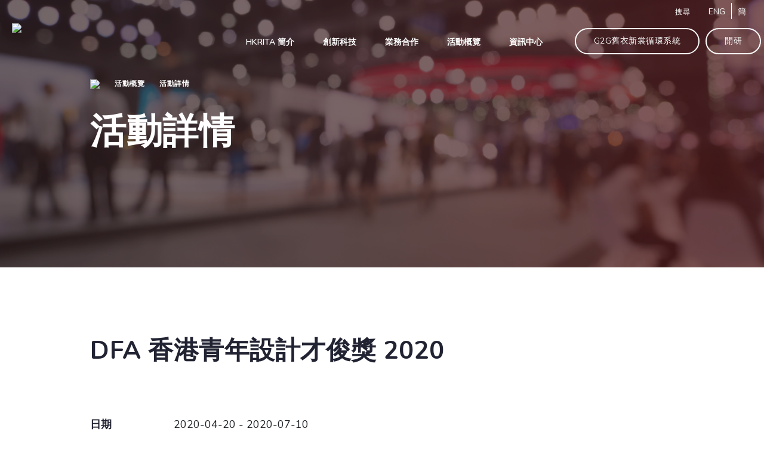

--- FILE ---
content_type: text/html; charset=UTF-8
request_url: https://www.hkrita.com/tc/event-activity/dfa-hong-kong-young-design-talent-award-2020-hkdc
body_size: 63110
content:
<!doctype html>
<html lang="tc">

<head>
    <meta name="csrf-token" content="BGgvDd6jmfMTQGJ6zMCCyaAWY8wmItMUwfxBOISm" />
    <meta charset="utf-8" />
<meta name="viewport" content="width=device-width, initial-scale=1, maximum-scale=1" />
<meta name="apple-mobile-web-app-capable" content="yes" />

<meta http-equiv="X-UA-Compatible" content="IE=edge" />
<meta name="keywords" content="">
<meta name="description" content="">
<meta property="og:title" content="" />
<meta property="og:description" content="" />



            <meta property="og:image" content="https://www.hkrita.com/storage/uploads/52ba4947-163d-406c-97bf-10bcd8fbac8b/hkrita-logo-2012-normal.png" />
        <meta property="image" content="https://www.hkrita.com/storage/uploads/52ba4947-163d-406c-97bf-10bcd8fbac8b/hkrita-logo-2012-normal.png" />
    
<meta property="og:url" content="https://www.hkrita.com/tc/event-activity/dfa-hong-kong-young-design-talent-award-2020-hkdc" />

            <link rel="icon" type="image/png" sizes="32x32" href="https://www.hkrita.com/storage/uploads/60f90d0a-32de-4478-903b-7b64dc379e11/hkrita-logo-2012-simple-372x350.jpg">
        <link rel="icon" type="image/png" sizes="16x16" href="https://www.hkrita.com/storage/uploads/60f90d0a-32de-4478-903b-7b64dc379e11/hkrita-logo-2012-simple-372x350.jpg">
    <title>DFA 香港青年設計才俊獎 2020</title>
<script src="https://cdnjs.cloudflare.com/polyfill/v3/polyfill.js?features=default,fetch,Document,es6,es7"></script>
<!-- Google Tag Manager -->

        <script>
        (function(w, d, s, l, i) {
            w[l] = w[l] || [];
            w[l].push({
                'gtm.start': new Date().getTime(),
                event: 'gtm.js'
            });
            var f = d.getElementsByTagName(s)[0],
                j = d.createElement(s),
                dl = l != 'dataLayer' ? '&l=' + l : '';
            j.async = true;
            j.src =
                'https://www.googletagmanager.com/gtm.js?id=' + i + dl;
            f.parentNode.insertBefore(j, f);
        })(window, document, 'script', 'dataLayer', 'GTM-WCMJ5VT');
    </script><!-- End Google Tag Manager -->

<!-- jquery library -->
<script src="https://www.hkrita.com/libs/jquery.min.js"></script>



<script src="https://www.hkrita.com/libs/gsap.js"></script>

<!-- Scroll Magic-->
<script src="https://www.hkrita.com/libs/scrollMagic/ScrollMagic.min.js"></script>
<script src="https://www.hkrita.com/libs/scrollMagic/debug.addIndicators.min.js"></script>

<!-- Masonry -->
<script src="https://www.hkrita.com/libs/masonry/masonry.pkgd.min.js"></script>
<script src="https://www.hkrita.com/libs/imagesLoaded/imagesloaded.pkgd.min.js"></script>

<script src="//cdnjs.cloudflare.com/ajax/libs/ScrollMagic/2.0.7/plugins/animation.gsap.js"></script>

<!-- Bootsrap-->
<link media="all" type="text/css" rel="stylesheet" href="https://www.hkrita.com/libs/bootstrap/css/bootstrap.min.css">
<script src="https://www.hkrita.com/libs/bootstrap/js/bootstrap.min.js"></script>
<script src="https://www.hkrita.com/libs/bootstrap/js/bootstrap.min.js"></script>

<!-- Swiper-->
<link media="all" type="text/css" rel="stylesheet" href="https://www.hkrita.com/libs/swiper/swiper.min.css">
<script src="https://www.hkrita.com/libs/swiper/swiper.min.js"></script>

<!-- Scrollbar-->
<link media="all" type="text/css" rel="stylesheet" href="https://www.hkrita.com/libs/jquery-scrollbar/jquery.scrollbar.css">
<script src="https://www.hkrita.com/libs/jquery-scrollbar/jquery.scrollbar.min.js"></script>

<!-- Odometer-->
<link media="all" type="text/css" rel="stylesheet" href="https://www.hkrita.com/libs/odometer/odometer-theme-default.css">
<script src="https://www.hkrita.com/libs/odometer/odometer.min.js"></script>

<!-- Parallax-->

<!--<script src="https://www.hkrita.com/libs/parallax/simpleParallax.min.js"></script>-->
<script src="https://www.hkrita.com/libs/parallax/jquery.paroller.min.js"></script>
<script src="https://www.hkrita.com/libs/parallax/rellax.min.js"></script>
<!--<link media="all" type="text/css" rel="stylesheet" href="https://www.hkrita.com/libs/parallax/locomotive-scroll.css">
<script src="https://www.hkrita.com/libs/parallax/locomotive-scroll.min.js"></script>-->

<!-- Text-Fade-Delay-->
<link media="all" type="text/css" rel="stylesheet" href="https://www.hkrita.com/libs/text-fade-delay/textyleF.css">
<script src="https://www.hkrita.com/libs/text-fade-delay/textyleF.min.js"></script>

<!-- Bootsrap-->
<!-- Clipborad -->
<script src="https://www.hkrita.com/libs/clipboard/clipboard.min.js"></script>

<script src="https://www.hkrita.com/libs/waypoint/jquery.waypoints.min.js"></script>
<script src="https://www.hkrita.com/libs/text-fade-delay/chain_fade.js"></script>
<script src="https://www.hkrita.com/libs/text-fade-delay/jquery.consecutive.js"></script>

<script src="https://www.hkrita.com/libs/print/jQuery.print.min.js"></script>

<script src="https://www.hkrita.com/libs/cookies/jquery.cookie.js"></script>

<script src="https://www.hkrita.com/libs/pagination/pagination.min.js"></script>

<script src="https://www.hkrita.com/libs/turn/turn.min.js"></script>
<script src="https://www.hkrita.com/libs/turn/zoom.min.js"></script>
<!-- dropdown-->


<!-- Clamp -->


<!-- misc plugins -->



<script src="https://www.hkrita.com/libs/lodash.min.js"></script>

    <script src="https://www.recaptcha.net/recaptcha/api.js?hl=zh-HK"></script>



<!-- custom js and css -->
<link media="all" type="text/css" rel="stylesheet" href="https://www.hkrita.com/css/app.css?v=1768831474"> 
<link media="all" type="text/css" rel="stylesheet" href="https://www.hkrita.com/tempcss/app.css?v=1768831474"> 



<script>
    var _locationList = "location.code";
</script>

    </head>

<body>
    <!-- Google Tag Manager (noscript) -->
    <noscript><iframe src=https://www.googletagmanager.com/ns.html?id=GTM-WCMJ5VT
     height="0" width="0" style="display:none;visibility:hidden"></iframe></noscript>
    <!-- End Google Tag Manager (noscript) -->

    <div class="container-fluid p-0">
        <div class="wrapper">
            <div id="app" >
                <div id="js-scroll" data-scroll-container>
                    <header class="header" data-scroll-section>
                        <nav id="main_nav" class="main_nav">
    <div class="rita-header container-1327 desktop">
        <a href="https://www.hkrita.com/tc" class="header-icon">
            <img class="top" src="/assets/admin/icons/hkrita-logo.png">
            <img class="fixed" src="/assets/admin/icons/hkrita-logo.png">
        </a>
        <div class="header-menu ">
            <div class="header-first-row">
                <div class="search">
                    <span>搜尋</span>
                </div>
                <div class="lang">
                                            <span class="lang-en"><a href="javascript:changeLang('en');">ENG</a></span>
                                                                                    <span class="lang-zh"><a href="javascript:changeLang('sc');">簡</a></span>
                                    </div>
            </div>
            <div class="header-sec-row">
                <div class="menu">
                    <ul>
                        <li>
                            <a href="https://www.hkrita.com/tc/about-hkrita/vision" id="nav-about"
                                class="hasChild nav-item"><span>HKRITA 簡介</span></a>
                        </li>
                        <li>
                            <a href="https://www.hkrita.com/tc/our-innovation-tech/projects" id="nav-our"
                                class="hasChild nav-item"><span>創新科技</span></a>
                        </li>
                        <li>
                            <a href="https://www.hkrita.com/tc/partnership/licensing-service"
                                id="nav-partnership" class="hasChild nav-item"><span>業務合作</span></a>
                        </li>
                        <li>
                            <a href="https://www.hkrita.com/tc/event-activity" id="nav-news"
                                class="nav-item disable static"><span>活動概覽</span></a>
                        </li>
                        <li>
                            <a href="https://www.hkrita.com/tc/resource-centre/press-release" id="nav-resource"
                                class="hasChild nav-item"><span>資訊中心</span></a>
                        </li>
                    </ul>
                </div>
                <a href="https://www.hkrita.com/tc/garment2garment" target="_blank" class="mainsite-cta-btn">
                    G2G舊衣新裳循環系統
                </a>
                <a href="https://www.hkrita.com/tc/theopenlab" target="_blank" class="mainsite-cta-btn">
                    開研
                </a>
            </div>
        </div>

    </div>
    <div class="nav-dropdown">
        <div class="sub-menu-container">
            <div id="nav-about-sub-menu" class="sub-menu" style="display: none">
                <div class="flex-col">
                    <div class="col-title">
                        <a href="https://www.hkrita.com/tc/about-hkrita/vision">願景與使命</a>
                    </div>
                </div>
                <div class="flex-col">
                    <div class="col-title">
                        <a href="https://www.hkrita.com/tc/about-hkrita/board-of-director">董事局成員及管理層</a>
                    </div>
                </div>
                <div class="flex-col">
                    <div class="col-title">
                        <a href="https://www.hkrita.com/tc/about-hkrita/career">事業發展 (只提供英文版本)</a>
                    </div>
                </div>
                <div class="flex-col">
                    <div class="col-title">
                        <a href="https://www.hkrita.com/tc/about-hkrita/tender-notice">招標公告</a>
                    </div>
                </div>
                <div class="flex-col">
                    <div class="col-title">
                        <a href="https://www.hkrita.com/tc/about-hkrita/contact-us">聯絡我們</a>
                    </div>
                </div>
            </div>
            <div id="nav-our-sub-menu" class="sub-menu" style="display: none">
                <div class="flex-col">
                    <div class="col-title">
                        <a href="https://www.hkrita.com/tc/our-innovation-tech/projects">項目</a>
                    </div>
                </div>
                <div class="flex-col">
                    <div class="col-title">
                        <a href="https://www.hkrita.com/tc/our-innovation-tech/achievement">研發成果</a>
                        <ul>
                            <li>
                                <a href="https://www.hkrita.com/tc/our-innovation-tech/achievement/awards">獎項</a>
                            </li>
                            <li>
                                <a
                                    href="https://www.hkrita.com/tc/our-innovation-tech/achievement/intellectual-property">知識產權</a>
                            </li>
                        </ul>
                    </div>
                </div>

            </div>
            <div id="nav-partnership-sub-menu" class="sub-menu" style="display: none">
                <div class="flex-col">
                    <div class="col-title">
                        <a
                            href="https://www.hkrita.com/tc/partnership/licensing-service">技術授權</a>
                    </div>
                </div>
                <div class="flex-col">
                    <div class="col-title">
                        <a
                            href="https://www.hkrita.com/tc/partnership/consultation-service">諮詢服務</a>
                    </div>
                </div>
                <div class="flex-col">
                    <div class="col-title">
                        <a
                            href="https://www.hkrita.com/tc/partnership/call-for-proposal">徵求項目計劃書</a>
                        <ul>
                            <li>
                                <a
                                    href="https://www.hkrita.com/tc/partnership/call-for-proposal/research-focus">研發重點​</a>
                            </li>
                            <li>
                                <a
                                    href="https://www.hkrita.com/tc/partnership/call-for-proposal/project-funding">項目資金​</a>
                            </li>
                            
                            <li>
                                <a
                                    href="https://www.hkrita.com/tc/partnership/call-for-proposal/project-application">項目申請​</a>
                            </li>
                            
                        </ul>
                    </div>
                </div>
                <div class="flex-col">
                    <div class="col-title">
                        <a
                            href="https://www.hkrita.com/tc/partnership/industry-partner">合作伙伴</a>
                    </div>
                </div>

            </div>
            <div id="nav-news-sub-menu" class="sub-menu" style="display: none">
                <div class="flex-col">
                    <div class="col-title">
                        <a href="https://www.hkrita.com/tc/event-activity"></a>
                    </div>
                </div>
            </div>
            <div id="nav-resource-sub-menu" class="sub-menu" style="display: none">
                <div class="flex-col">
                    <div class="col-title">
                        <a href="https://www.hkrita.com/tc/resource-centre/press-release">新聞稿</a>
                    </div>
                </div>
                                    <div class="flex-col">
                        <div class="col-title">
                            <a href="https://www.hkrita.com/tc/resource-centre/notice">告示</a>
                        </div>
                    </div>
                                <div class="flex-col">
                    <div class="col-title">
                        <a
                            href="https://www.hkrita.com/tc/resource-centre/centre-report">公司報告</a>
                    </div>
                </div>
                <div class="flex-col">
                    <div class="col-title">
                        <a href="https://www.hkrita.com/tc/resource-centre/e-newsletter">電子報​</a>
                    </div>
                </div>
                <div class="flex-col">
                    <div class="col-title">
                        <a href="https://www.hkrita.com/tc/resource-centre/useful-link">連結</a>
                    </div>
                </div>
            </div>
        </div>
    </div>
    <div class="rita-mobile mobile">
        <a href="/tc" class="header-mobile-icon">
            <img class="top" src="/assets/admin/icons/hkrita-logo.png">
            <img class="fixed" src="/assets/admin/icons/hkrita-logo.png">
        </a>
        <div class="mobile-right-section">
            <div class="search">
                <img src="/assets/admin/icons/search-keyword-icon-white.svg">
            </div>
            <a class="hamburger-btn" onclick="openMobileNav()"></a>
            <a class="mobile-close-btn" onclick="closeMobileNav()"></a>

        </div>


    </div>
    <div class="mobile-menu">
        <div class="mobile-menu-inner">
            <ul>
                <li class="mobile-nav-accordion">
                    <div class="accordion-title">
                        <span>HKRITA 簡介</span>
                        

                    </div>
                    <ul class="accordion-inner" style="display: none">
                        <li>
                            <a
                                href="https://www.hkrita.com/tc/about-hkrita/vision">願景與使命</a>
                        </li>
                        <li>
                            <a
                                href="https://www.hkrita.com/tc/about-hkrita/board-of-director">董事局成員及管理層</a>
                        </li>
                        <li>
                            <a
                                href="https://www.hkrita.com/tc/about-hkrita/career">事業發展 (只提供英文版本)</a>
                        </li>
                        <li>
                            <a
                                href="https://www.hkrita.com/tc/about-hkrita/tender-notice">招標公告</a>
                        </li>
                        <li>
                            <a
                                href="https://www.hkrita.com/tc/about-hkrita/contact-us">聯絡我們</a>
                        </li>
                    </ul>
                </li>
                <li class="mobile-nav-accordion">
                    <div class="accordion-title">
                        <span>創新科技</span>
                        

                    </div>
                    <ul class="accordion-inner" style="display: none">
                        <li>
                            <a
                                href="https://www.hkrita.com/tc/our-innovation-tech/projects">項目</a>
                        </li>
                        <li>
                            <a
                                href="https://www.hkrita.com/tc/our-innovation-tech/achievement">研發成果</a>
                            <ul>
                                <li>
                                    <a
                                        href="https://www.hkrita.com/tc/our-innovation-tech/achievement/awards">獎項</a>
                                </li>
                                <li>
                                    <a
                                        href="https://www.hkrita.com/tc/our-innovation-tech/achievement/intellectual-property">知識產權</a>
                                </li>
                            </ul>
                        </li>
                        

                    </ul>
                </li>
                <li class="mobile-nav-accordion">
                    <div class="accordion-title">
                        <span>業務合作</span>

                    </div>
                    <ul class="accordion-inner" style="display: none">
                        <li>
                            <a
                                href="https://www.hkrita.com/tc/partnership/licensing-service">技術授權</a>
                        </li>
                        <li>
                            <a
                                href="https://www.hkrita.com/tc/partnership/consultation-service">諮詢服務</a>
                        </li>
                        <li>
                            <a
                                href="https://www.hkrita.com/tc/partnership/call-for-proposal">徵求項目計劃書</a>
                            <ul>
                                <li>
                                    <a
                                        href="https://www.hkrita.com/tc/partnership/call-for-proposal/research-focus">研發重點​</a>
                                </li>
                                <li>
                                    <a
                                        href="https://www.hkrita.com/tc/partnership/call-for-proposal/project-funding">項目資金​</a>
                                </li>
                                
                                <li>
                                    <a
                                        href="https://www.hkrita.com/tc/partnership/call-for-proposal/project-application">項目申請​</a>
                                </li>
                                
                            </ul>
                        </li>

                        <li>
                            <a
                                href="https://www.hkrita.com/tc/partnership/industry-partner">合作伙伴</a>
                        </li>
                    </ul>
                </li>
                <li class="mobile-nav-accordion">
                    <div class="accordion-title static">
                        <span>
                            <a
                                href="https://www.hkrita.com/tc/event-activity">活動概覽</a>
                        </span>
                        


                    </div>
                    
                </li>
                <li class="mobile-nav-accordion">
                    <div class="accordion-title">
                        <span>資訊中心</span>
                        

                    </div>
                    <ul class="accordion-inner" style="display: none">
                        <li>
                            <a
                                href="https://www.hkrita.com/tc/resource-centre/press-release">新聞稿</a>
                        </li>

                                                    <li>
                                <a
                                    href="https://www.hkrita.com/tc/resource-centre/notice">告示</a>
                            </li>
                        
                        <li>
                            <a
                                href="https://www.hkrita.com/tc/resource-centre/centre-report">公司報告</a>
                        </li>
                        <li>
                            <a
                                href="https://www.hkrita.com/tc/resource-centre/e-newsletter">電子報​</a>
                        </li>
                        <li>
                            <a
                                href="https://www.hkrita.com/tc/resource-centre/useful-link">連結</a>
                        </li>
                    </ul>
                </li>
            </ul>
            <hr class="menu-grey-line first">
            <a href="https://www.hkrita.com/tc/garment2garment" target="_blank" class="menu-icon login"><img
                    src="/assets/admin/icons/logo_g2g_01_1.png"></a>
            <a href="https://www.hkrita.com/tc/theopenlab" target="_blank"
                class="menu-icon membership"><img src="/assets/admin/icons/logo_open_lab_white.png"></a>
            <a class="mainsite-cta-btn" href="https://www.hkrita.com/tc/staff-login">Login</a>
            <hr class="menu-grey-line second">

            <div class="lang">
                                    <span class="lang-en"><a href="javascript:changeLang('en');">ENG</a></span>
                                                                    <span class="lang-zh"><a href="javascript:changeLang('sc');">簡</a></span>
                            </div>
        </div>
    </div>
    <div class="search-panel">
        <div class="search-container">
            <div class="search-box">
                <img class="search-close-btn" src="/assets/admin/icons/icon-close.svg" alt="icon-close">
                <input class="search-input" placeholder="請輸入關鍵字" type="text"
                    value="">
                <img class="search-icon" src="/assets/admin/icons/icon-search-w.svg" alt="search glass">
            </div>
        </div>
    </div>
</nav>

<div class="sticky-scroll-top-btn">
    <img src="/assets/admin/icons/hkrita-backtotop.png" alt="">
</div>
<div class="cookies-banner" style="display: none;">
    <div class="cookies-content">
        
        <p>香港紡織及成衣研發中心有限公司(“HKRITA”)於其網頁使用cookies。請閱讀HKRITA的<a href="/tc/privacy" rel="noopener noreferrer"><strong>私隱政策</strong></a>，以了解HKRITA對閣下的個人資料的收集、使用、披露及處理。<br>請同時參閱本網頁的<a href="/tc/terms" rel="noopener noreferrer"><strong>使用條款</strong></a><br>透過點擊同意，閣下確認並同意閣下已閱讀和接受HKRITA的私隱政策和本網頁的使用條款。</p>
    </div>
    <div class="cookies-col">
        <div class="cookies-btn">同意</div>
    </div>
</div>

                    </header>
                    <div class="mask"  data-scroll-section></div>
                    

                    <div id="main"  data-scroll-section>
                            <div class="banner-section-main-site" data-scroll-section>

        <div class="desktop-banner desktop events-details">
            <div class="wave-container">
                <div class="wave wave1"></div>
                <div class="wave"></div>
            </div>

                                                <img src="http://www.hkrita.com/storage/uploads/a7c40df3-18b2-41b1-b3e6-6c53f34853fc/events-hero-banner.png" class="desktop" alt="Events Hero Banner">
                                    </div>
        <div class="mobile-banner mobile events-details">
            <div class="wave-container">
                <div class="wave wave1"></div>
                <div class="wave"></div>
            </div>
                                                <img src="http://www.hkrita.com/storage/uploads/a7c40df3-18b2-41b1-b3e6-6c53f34853fc/events-hero-banner-mobile.png" alt="Events Hero Banner Mobile ">
                                    </div>
        <div class="banner-description-detail">
            <div class="container-1080">
                <div class="banner-breadcrumb">
                    <a href="https://www.hkrita.com/tc"><img
                            src="/assets/admin/icons/breadcrumb-home.svg"></a>
                    <a href="https://www.hkrita.com/tc/event-activity">活動概覽</a>
                    <a href="">活動詳情</a>
                </div>
                <div class="banner-title">
                    <h2>活動詳情</h2>
                </div>
            </div>
        </div>
    </div>
    <section id="eventActivity_detail" class="mainsite-content-template bg-bottom-pink-layer cms-font">
        <div class="section-container container-1080">
            <div class="title-section">
                <div class="detail-title">
                    <h1>DFA 香港青年設計才俊獎 2020</h1>
                </div>
                <div class="detail-sub-title">
                    
                </div>
                            </div>
            <div class="contact-table">
                                    <div class="contact-row">
                        <div class="left-col mainsite-description">
                            <span>日期</span>
                        </div>
                        <div class="right-col">
                                                            2020-04-20 - 2020-07-10
                                                    </div>
                    </div>
                                                                                    <div class="contact-row">
                        <div class="left-col mainsite-description">
                            <span>主辦單位</span>
                        </div>
                        <div class="right-col">
                            香港設計中心
                        </div>
                    </div>
                            </div>
            <div class="region-link-section">
                <div class="link-list">
                    <a class="link-item" href="https://ydta.dfaawards.com/tc/index/" target="_blank">
        相關連結
    </a>

                </div>
            </div>
            <div class="middle-txt">由香港設計中心主辦，香港紡織及成衣研發中心為支持機構。

「DFA 香港青年設計才俊獎」，旨在嘉許及栽培 18 至 35 歲具創意的香港設計師及設計畢業生。得獎者有機會獲贊助，遠赴海外著名設計公司工作或院校進修，藉此一展所長並進一步提升其設計能力與專業知識。完成海外工作或進修後，得獎者將回港，為本地設計及創意產業發展作出貢獻。</div>
        </div>
    </section>
                    </div>

                    <footer class="footer"  data-scroll-section>
                        <footer>
    <section class="bg-black">
        <div class="section-container">
            <div class="scroll-top-btn flex-center">
                <div class="back-to-top">
                    <img src="/assets/admin/icons/Vector.svg">
                    <h5>返回頂部</h5>
                </div>

            </div>
        </div>
        <div class="section-container flex-center pt-0">

            <div class="section-header">
                <h5>立即獲取最新消息或活動資訊</h5>
            </div>
            <div class="btn-container">
                <subscription-form target_id="#subscriptionformModal" modal_id="subscriptionformModal"
                    recaptcha_id="subsciptionRecaptcha" hkrita_liana_id="191493"
                    success_img="https://www.hkrita.com/assets/form/success_red.png" cross_img=" https://www.hkrita.com/assets/form/cross.png"
                    white_cross_img="https://www.hkrita.com/assets/form/white_cross.png"
                    button_img="https://www.hkrita.com/assets/admin/icons/form-icon.svg" name_label="姓名"
                    email_label="電郵" confirm_email_label="確認電郵"
                    third_party_marketing_label="本人明白香港紡織及成衣研發中心有機會把我的個人資料提供予其他人士作為該等人士的直接促銷用途。我不希望香港紡織及成衣研發中心把我的個人資料提供予其他人士用作他們的直接促銷用途。"
                    lang="tc">
                    <template #subscribe-btn>
                        <div>
                            按此訂閱
                        </div>
                    </template>

                    <template #form-title>
                        <h5 class="modal-title">
                            獲得最新消息
                        </h5>
                    </template>

                    <template #mandatory>
                        <p class="remarks-field">
                            <span class="star">* </span>
                            必須填寫
                        </p>
                    </template>

                    <template #want>
                        我想訂閱：
                    </template>

                    <template #policy-label>
                        <div>
                            本人已閱讀及同意香港紡織及成衣研發中心有限公司<a @click.stop target='_blank' href=' https://www.hkrita.com/tc/privacy
                            '>私隱政策條款</a>。
                        </div>
                    </template>

                    <template #recaptcha-error>
                        <div class="v-messages__message">
                            <span class="error-icon">!</span>
                            請完成驗證碼。
                        </div>
                    </template>

                    <template #submit>
                        <div>
                            提交
                        </div>
                    </template>

                    <template #thank-you-msg>
                        <p class="first-line"> 您已訂閱我們最新資訊！</p>
                    </template>
                </subscription-form>
            </div>
        </div>
        <div class="max-1440">
            <hr class="thick-white-line first" />
        </div>

        <div class="section-container flex-start footer logo">
            <div class="logo-container menu">
                <a href="https://www.hkrita.com/tc" class="logo-name">
                    <img src="/assets/admin/icons/hkrita-logo.png">
                </a>
                <div class="sub-container">
                    <ul>
                        <li>
                            <a href="https://www.hkrita.com/tc/garment2garment" target="_blank" class="logo-name"><img
                                    src="/assets/admin/icons/G2G.jpeg"></a>
                        </li>
                        <li>
                            <a href="https://www.hkrita.com/tc/theopenlab" target="_blank"
                                class="logo-name openlab-logo"><img
                                    src="https://www.hkrita.com/img/8070fae7-3ba8-44b8-82fa-c5437b4c18ae/openlablogo2023-white-cropped.png"></a>
                        </li>
                        <li style="display: none;">
                            <a href="https://www.planetfirst.one/home-tc" target="_blank" class="logo-name planet-first-logo"><img
                                    src="/assets/admin/icons/Planetfirst_logo_white.png"></a>
                        </li>
                    </ul>
                </div>
            </div>

            <div class="menu-list">
                <div class="menu">
                    <a href="https://www.hkrita.com/tc/about-hkrita/vision"
                        class="menu-item">HKRITA 簡介</a>
                    <a href="https://www.hkrita.com/tc/about-hkrita/vision"
                        class="menu-item">願景與使命</a>
                    <a href="https://www.hkrita.com/tc/about-hkrita/board-of-director"
                        class="menu-item">董事局成員及管理層</a>
                    <a href="https://www.hkrita.com/tc/about-hkrita/career"
                        class="menu-item">事業發展 (只提供英文版本)</a>
                    <a href="https://www.hkrita.com/tc/about-hkrita/tender-notice"
                        class="menu-item">招標公告</a>
                    <a href="https://www.hkrita.com/tc/about-hkrita/contact-us"
                        class="menu-item">聯絡我們</a>
                </div>
                <div class="menu">
                    <a href="https://www.hkrita.com/tc/our-innovation-tech/projects"
                        class="menu-item">創新科技</a>
                    <a href="https://www.hkrita.com/tc/our-innovation-tech/projects"
                        class="menu-item">項目</a>
                    <a href="https://www.hkrita.com/tc/our-innovation-tech/achievement"
                        class="menu-item">研發成果</a>
                    <div class="footer-sub-menu">
                        <ul>
                            <li>
                                <a
                                    href="https://www.hkrita.com/tc/our-innovation-tech/achievement/awards">獎項</a>
                            </li>
                            <li>
                                <a
                                    href="https://www.hkrita.com/tc/our-innovation-tech/achievement/intellectual-property">知識產權</a>
                            </li>
                        </ul>
                    </div>


                </div>
                <div class="menu">
                    <a href="https://www.hkrita.com/tc/partnership/licensing-service"
                        class="menu-item">業務合作</a>
                    <a href="https://www.hkrita.com/tc/partnership/licensing-service"
                        class="menu-item">技術授權</a>
                    <a href="https://www.hkrita.com/tc/partnership/consultation-service"
                        class="menu-item">諮詢服務</a>
                    <a href="https://www.hkrita.com/tc/partnership/call-for-proposal"
                        class="menu-item">徵求項目計劃書</a>
                    <div class="footer-sub-menu">
                        <ul>
                            <li>
                                <a
                                    href="https://www.hkrita.com/tc/partnership/call-for-proposal/research-focus">研發重點​</a>
                            </li>
                            <li>
                                <a
                                    href="https://www.hkrita.com/tc/partnership/call-for-proposal/project-funding">項目資金​</a>
                            </li>
                            
                            <li>
                                <a
                                    href="https://www.hkrita.com/tc/partnership/call-for-proposal/project-application">項目申請​</a>
                            </li>
                            
                        </ul>
                    </div>

                    <a href="https://www.hkrita.com/tc/partnership/industry-partner"
                        class="menu-item">合作伙伴</a>
                </div>
                <div class="menu">
                    <a href="https://www.hkrita.com/tc/event-activity"
                        class="menu-item text-center">活動概覽</a>
                </div>
                <div class="menu">
                    <a href="https://www.hkrita.com/tc/resource-centre/press-release"
                        class="menu-item">資訊中心</a>
                    <a href="https://www.hkrita.com/tc/resource-centre/press-release"
                        class="menu-item">新聞稿</a>
                                            <a href="https://www.hkrita.com/tc/resource-centre/notice"
                            class="menu-item">告示</a>
                                        <a href="https://www.hkrita.com/tc/resource-centre/centre-report"
                        class="menu-item">公司報告</a>
                    <a href="https://www.hkrita.com/tc/resource-centre/e-newsletter"
                        class="menu-item">電子報​</a>
                    <a href="https://www.hkrita.com/tc/resource-centre/useful-link"
                        class="menu-item">連結</a>
                </div>
            </div>
        </div>
        
        <div class="max-1440">
            <hr class="thick-white-line second" />
        </div>
        <div class="section-container flex-start footer-align pt-0">
            <div class="get-in-touch">
                <div class="btn-container">
                    <enquiry-form target_id="#enquiryForm" modal_id="enquiryForm" recaptcha_id="enquiryFormRecaptcha"
                        img="https://www.hkrita.com/assets/form/success_red.png"
                        cross_img="https://www.hkrita.com/assets/form/cross.png"
                        white_cross_img="https://www.hkrita.com/assets/form/white_cross.png"
                        button_img="https://www.hkrita.com/assets/admin/icons/form-icon.svg"
                        company_label="公司/機構名稱" name_label="姓名"
                        tel_label="聯絡電話" email_label="電郵"
                        content_label="內容" marketing_label="本人希望香港紡織及成衣研發中心使用本人的個人資料作為直接促銷用途。"
                        third_party_marketing_label="本人明白香港紡織及成衣研發中心有機會把我的個人資料提供予其他人士作為該等人士的直接促銷用途。我不希望香港紡織及成衣研發中心把我的個人資料提供予其他人士用作他們的直接促銷用途。"
                        lang="tc">
                        <template #get-in-touch-btn>
                            <a class="cta-btn white"><span
                                    class="btn-text">聯繫我們</span></a>
                        </template>
                        <template #form-title>
                            <h5 class="modal-title" id="formModalLabel">
                                聯絡我們
                            </h5>
                        </template>
                        <template #form-subtitle>
                            <p class="content-paragraph">
                                如有查詢，請在以下表格填上有關資料
                            </p>
                        </template>
                        <template #mandatory>
                            <p class="remarks-field">
                                <span class="star">* </span>
                                必須填寫
                            </p>
                        </template>
                        <template #policy-label>
                            <div>
                                本人已閱讀及同意香港紡織及成衣研發中心有限公司<a @click.stop target='_blank' href=' https://www.hkrita.com/tc/privacy
                                '>私隱政策條款</a>。
                            </div>
                        </template>
                        <template #recaptcha-error>
                            <div class="v-messages__message">
                                <span class="error-icon">!</span>
                                請完成驗證碼。
                            </div>
                        </template>
                        <template #submit>
                            <div>
                                提交
                            </div>
                        </template>
                        <template #thank-you-msg>
                            <p class="first-line">多謝您的查詢</p>
                            <p class="second-line">我們會盡快聯絡並回覆您。</p>
                        </template>
                    </enquiry-form>
                </div>
                <p>如有任何查詢及意見，請隨時聯繫我們。</p>
            </div>
            <div class="terms">
                <div class="social-media-icon-list">
                    <a href="https://www.facebook.com/HongKongRITA" target="_blank" class="social-media-icon">
                        <img style="width: 11px" src="/assets/admin/icons/fb icon.svg">
                    </a>
                    <a href="https://www.instagram.com/hongkongrita/" target="_blank" class="social-media-icon">
                        <img style="width: 20px" src="/assets/admin/icons/ig icon.svg">
                    </a>
                    <a href="https://hk.linkedin.com/company/hkrita" target="_blank" class="social-media-icon">
                        <img style="width: 22px" src="/assets/admin/icons/linkedin.svg">
                    </a>
                    <a href="https://www.youtube.com/channel/UCGBxNx5f2Zks2pAXCpwdaHQ" target="_blank"
                        class="social-media-icon">
                        <img style="width: 25px" src="/assets/admin/icons/youtube.svg">
                    </a>
                    <a href="https://www.hkrita.com/tc/wechat" class="social-media-icon" target="_blank">
                        <img style="width: 25px" src="/assets/admin/icons/icon-wechat.svg">
                    </a>
                    <a href="https://podcasts.apple.com/podcast/id1676868704?ign-itscg=30200&ign-itsct=lt_p"
                        class="social-media-icon" target="_blank">
                        <img style="width: 26px" src="/assets/admin/icons/Footer_Apple podcast.png">
                    </a>
                    <a href="https://open.spotify.com/show/06eJtM9pach49TCMRuiW3b?si=6b2f9e237e44483b"
                        class="social-media-icon" target="_blank">
                        <img style="width: 21px" src="/assets/admin/icons/Footer_spotify.png">
                    </a>

                </div>
                <div class="terms-details">
                    <a href="https://www.hkrita.com/tc/privacy">私隱政策</a>|
                    <a href="https://www.hkrita.com/tc/terms">使用條款</a>|
                    <a
                        href="https://www.hkrita.com/tc/project-selection">員工登入(只提供英文版本)</a>|
                                        <a href="https://www.hkrita.com/tc/membership">會員</a>

                </div>
                <p>© 2022 香港紡織及成衣研發中心有限公司</p><p>版權所有</p>
            </div>
        </div>
    </section>
</footer>

                    </footer>
                </div>
            </div>
        </div>
    </div>

    <!-- <script src="/js/app.js?id=810174c0333f2e4ab33e"></script> -->
    <script src="https://www.hkrita.com/tempcss/app.js"></script>
    <script>

        if(localStorage.getItem('cookieSeen') != 'shown'){
            
            /* $(".cookie-banner").delay(2000).fadeIn(); */
            localStorage.setItem('cookieSeen','shown')
        }
    
        $('.close').click(function(e) {
        $('.cookie-banner').fadeOut(); 
        });
    </script>
        <script>
        const swiper = new Swiper('.event-details-swiper', {
            // Optional parameters
            effect: 'fade',
            fadeEffect: {
                crossFade: true
            },
            direction: 'horizontal',
            loop: false,
            slidesPerView: 1,
            navigation: {
                nextEl: '.event-details-swiper .swiper-button-next',
                prevEl: '.event-details-swiper .swiper-button-prev',
            },
            on: {
                init: function() {
                    /* setTimeout(function() {
                        var active_slide_h = $('.swiper-slide-active img').height()
                        $('.swiper-wrapper').height(active_slide_h)
                    }, 500) */

                    setTimeout(function() {

                        if (swiper.slides.length) {

                            $('.event-details-swiper').show();

                        } else {

                            $('.event-details-swiper').hide();
                        }
                        if (swiper.isBeginning && swiper.isEnd) {

                            $('.event-details-swiper .swiper-button-prev').hide();
                            $('.event-details-swiper .swiper-button-next').hide();
                            $('.event-details-swiper').removeClass('padding-btn')

                        } else {

                            $('.event-details-swiper .swiper-button-prev').show();
                            $('.event-details-swiper .swiper-button-next').show();
                            $('.event-details-swiper').addClass('padding-btn')

                        }
                    }, 200);
                },
                slideChange: function() {
                    setTimeout(function() {
                        if (swiper.isBeginning && swiper.isEnd) {

                            $('.swiper-button-prev').hide();
                            $('.swiper-button-next').hide();
                            $('.event-details-swiper').removeClass('padding-btn')

                        } else {

                            $('.swiper-button-prev').show();
                            $('.swiper-button-next').show();
                            $('.event-details-swiper').addClass('padding-btn')

                        }
                        /* var active_slide_h = $('.swiper-slide-active img').height()
                        $('.swiper-wrapper').height(active_slide_h) */
                    }, 100);
                },
            },

        });
        $(window).on('resize', function() {
            setTimeout(function() {
                var active_slide_h = $('.swiper-slide-active img').height()
                $('.swiper-wrapper').height(active_slide_h)
            }, 100);
        })
        var waypoint = new Waypoint({
            element: document.getElementById('odometer'),
            handler: function(direction) {
                /* calcSlideWidthHeight('#vision_des', '.slide', '#vision_des .swiper-slide'); */

                if (direction === 'down') {
                    $('#odometer .ex1').textyleF({
                        callback: function() {
                            $('#odometer .ex1').find('span span').css({

                                opacity: '1',
                                transition: 'opacity 1s',
                                transform: 'translateY(0px)'
                            });

                        }
                    });


                    setTimeout(function() {
                        $('.fadeIn-item').addClass('animated');
                        $('#odometer .ex2').textyleF({
                            duration: 1000,
                            delay: 50,
                            easing: 'cubic-bezier(0.785, 0.135, 0.15, 0.86)',
                            callback: function() {
                                $('#odometer .ex2').css({
                                    transition: '1s transform',
                                });
                                $('#odometer .ex2').find('span span').css({

                                    opacity: '1',
                                    transition: '1s',
                                });
                                $('.desc').css('opacity', 1);
                                $('.desc').css('color', '#8dc63f');
                                $('.fadeIn-item').css('opacity', 1);

                            }
                        });
                    }, 300);
                    $('#odometer .slide-layer').addClass('slide-in-vertical-img');
                } else {
                    $('#odometer .slide-layer').removeClass('slide-in-vertical-img');
                    $('#odometer .ex1').removeAttr("style");
                    $('#odometer .ex2').removeAttr("style");
                    $('#odometer .ex1>span').removeAttr("style");
                    $('#odometer .ex2>span').removeAttr("style");
                    $('#odometer span span').css({
                        'opacity': '',
                        'transition': '',
                        'transform': ''
                    });;
                }
            },
            offset: '70%',

        })
        var waypoint2 = new Waypoint({
            element: document.getElementById('award-highlights'),
            handler: function(direction) {
                /* calcSlideWidthHeight('#vision_des', '.slide', '#vision_des .swiper-slide'); */

                if (direction === 'down') {
                    $('#award-highlights .ex1').textyleF({
                        callback: function() {
                            $('#award-highlights .ex1').find('span span').css({

                                opacity: '1',
                                transition: 'opacity 1s',
                                transform: 'translateY(0px)'
                            });

                        }
                    });


                    setTimeout(function() {
                        $('.fadeIn-item').addClass('animated');
                        $('#award-highlights .ex2').textyleF({
                            duration: 1000,
                            delay: 50,
                            easing: 'cubic-bezier(0.785, 0.135, 0.15, 0.86)',
                            callback: function() {
                                $('#award-highlights .ex2').css({
                                    transition: '1s transform',
                                });
                                $('#award-highlights .ex2').find('span span').css({

                                    opacity: '1',
                                    transition: '1s',
                                });
                                $('.desc').css('opacity', 1);
                                $('.desc').css('color', '#8dc63f');
                                $('.fadeIn-item').css('opacity', 1);

                            }
                        });
                    }, 300);
                    $('#award-highlights .slide-layer').addClass('slide-in-vertical-img');
                } else {
                    $('#award-highlights .slide-layer').removeClass('slide-in-vertical-img');
                    $('#award-highlights .ex1').removeAttr("style");
                    $('#award-highlights .ex2').removeAttr("style");
                    $('#award-highlights .ex1>span').removeAttr("style");
                    $('#award-highlights .ex2>span').removeAttr("style");
                    $('#award-highlights span span').css({
                        'opacity': '',
                        'transition': '',
                        'transform': ''
                    });;
                }
            },
            offset: '70%',

        })
        var waypoint3 = new Waypoint({
            element: document.getElementById('brief-intro-section'),
            handler: function(direction) {
                /* calcSlideWidthHeight('#vision_des', '.slide', '#vision_des .swiper-slide'); */

                if (direction === 'down') {
                    $('#brief-intro-section .ex1').textyleF({
                        callback: function() {
                            $('#brief-intro-section .ex1').find('span span').css({

                                opacity: '1',
                                transition: 'opacity 1s',
                                transform: 'translateY(0px)'
                            });

                        }
                    });


                    setTimeout(function() {
                        $('.fadeIn-item').addClass('animated');
                        $('#brief-intro-section .ex2').textyleF({
                            duration: 1000,
                            delay: 50,
                            easing: 'cubic-bezier(0.785, 0.135, 0.15, 0.86)',
                            callback: function() {
                                $('#brief-intro-section .ex2').css({
                                    transition: '1s transform',
                                });
                                $('#brief-intro-section .ex2').find('span span').css({

                                    opacity: '1',
                                    transition: '1s',
                                });
                                $('.desc').css('opacity', 1);
                                $('.desc').css('color', '#8dc63f');
                                $('.fadeIn-item').css('opacity', 1);

                            }
                        });
                    }, 300);
                    $('#brief-intro-section .slide-layer').addClass('slide-in-vertical-img');
                } else {
                    $('#brief-intro-section .slide-layer').removeClass('slide-in-vertical-img');
                    $('#brief-intro-section .ex1').removeAttr("style");
                    $('#brief-intro-section .ex2').removeAttr("style");
                    $('#brief-intro-section .ex1>span').removeAttr("style");
                    $('#brief-intro-section .ex2>span').removeAttr("style");
                    $('#brief-intro-section span span').css({
                        'opacity': '',
                        'transition': '',
                        'transform': ''
                    });;
                }
            },
            offset: '70%',

        })
    </script>
    
    <script>
        $(window).on('scroll', function() {
            if ($(window).scrollTop() > 10) {
                $('.sticky-scroll-top-btn').addClass('show');
                $('.top-nav-bar').addClass('project-detail-fixed');
            } else {
                $('.sticky-scroll-top-btn').removeClass('show');
                $('.top-nav-bar').removeClass('project-detail-fixed');

            }
        })

        $(".sticky-scroll-top-btn").on('click', function() {
            $('html, body').animate({
                scrollTop: 0
            }, 500);
        });

        if ($(window).scrollTop() + $(window).height() > $(document).height() - $('footer').height() || $(window)
            .scrollTop() < 10) {
            $('.sticky-scroll-top-btn').removeClass('show');
        } else {
            $('.sticky-scroll-top-btn').addClass('show');
        }
        $(window).on('scroll', function() {
            if ($(window).scrollTop() + $(window).height() > $(document).height() - $('footer').height() || $(
                    window).scrollTop() < 10) {
                $('.sticky-scroll-top-btn').removeClass('show');
            } else {
                $('.sticky-scroll-top-btn').addClass('show');
            }
        });

        function dropdownResponsivePadding() {
            $('.sub-menu-container').css('padding-left', $('.header-menu .header-sec-row .nav-item:first-child').offset()
                .left)
        }

        function dropdownEqualHeight() {
            var heights_1 = $('.col-title').map(function() {
                    return $(this).outerHeight();
                }).get(),
                maxHeight_1 = Math.max.apply(null, heights_1)
            if (maxHeight_1 !== 0) {
                $('.col-title').each(function() {
                    $(this).height(maxHeight_1)
                });
            }
        }
        /* Open */
        function openMobileNav() {
            $('.rita-mobile').css('background-color', '#212332')
            $('.rita-mobile').css('border-bottom', '1px solid #4D4F63')
            $('.mobile-menu').slideDown('fast')
            $('.hamburger-btn').hide()

            $('.mobile-close-btn').show()
        }

        /* Close */
        function closeMobileNav() {
            $('.rita-mobile').css('background-color', 'transparent')
            $('.rita-mobile').css('border-bottom', 'none')
            $('.mobile-menu').slideUp('fast')
            $('.hamburger-btn').show()
            $('.mobile-close-btn').hide()
        }
        $(window).on('load', function() {
            dropdownResponsivePadding();
            setInterval(function() {}, 100);
        })
        $(document).ready(function() {
            dropdownResponsivePadding()
            $(".nav-dropdown").hide();
            $('.nav-item').mouseenter(function() {
                $(".nav-item").removeClass('active')
                $(this).addClass('active')
            })

            $(".hasChild").not('.disable').mouseenter(function() {
                $('.sub-menu').hide()
                $('#' + $(this).attr('id') + '-sub-menu').show()
                $('.nav-dropdown').slideDown(200);
            });

            $('.static').each(function() {
                $(this).mouseenter(function() {
                    $('.nav-dropdown').slideUp(400);
                });
            })

            $("#main_nav").mouseleave(function() {
                $('.nav-dropdown').slideUp(400);
                $(".nav-item").removeClass('active')
            });


            $('.accordion-title').on('click', function() {
                if ($(this).parent().hasClass('active')) {
                    $(this).parent().removeClass('active')
                    $(this).parent().find('.accordion-inner').slideUp('fast')
                } else {
                    $('.mobile-nav-accordion').each(function() {
                        $(this).removeClass('active');
                        $(this).find('.accordion-inner').slideUp('fast')
                    })
                    $(this).parent().addClass('active')
                    $(this).parent().find('.accordion-inner').slideDown('fast')

                }
            })
            $(window).resize(function() {
                dropdownResponsivePadding();
            });
            $(window).on('scroll', function() {
                if ($(window).scrollTop() > 10) {
                    $('#main_nav').addClass('dark-background-color');
                    $('#main_nav').addClass('position-fixed');
                } else {
                    $('#main_nav').removeClass('dark-background-color');
                    $('#main_nav').removeClass('position-fixed');
                }
            })
        });

        function changeLang(lang) {
            var langUrl = '/' + lang;

            if (window.location.href.indexOf(langUrl) != -1) {} else {
                if (window.location.pathname.length > 3) {
                    window.location.href = window.location.origin + langUrl + '/' + window.location.pathname
                        .substring(4, window.location.pathname.length) + window.location.search;
                } else {
                    window.location.href = window.location.origin + langUrl;
                }
            }
        }
        if (!$.cookie('cookieSeen')) {
            $(".cookies-banner").fadeIn();
        }

        $('.cookies-btn').click(function(e) {
            $('.cookies-banner').fadeOut();
            $.cookie("cookieSeen", 'shown', {
                path: '/'
            });

        });
        $('.search').on('click', function() {
            $('.search-panel').addClass('show')


        })
        $('.search-close-btn').on('click', function() {
            $('.search-panel').removeClass('show')
        })

        $('.search-icon').on('click', function() {
            if ($('.search-panel .search-input').val()) {
                var search_input = $('.search-panel .search-input').val()
                var modified_input = search_input.replace('&', '%26')
                var search_result_link =
                    "https://www.hkrita.com/tc/search?q=tempkey"
                search_result_link = search_result_link.replace('tempkey', search_input)
                window.location.href = search_result_link

                /* var api_url = 'https://customsearch.googleapis.com/customsearch/v1?cx=e5d002cc3aad14b69&q='+search_input+'&key=AIzaSyDUZlu4lKFzO5LVvEFNmSlI3ljxoAPQF1A'
                $.ajax({
                    type: 'GET',
                    url: api_url,
                    data: '{"q": search_input }',
                    success: function(data)
                    {
                        console.log(data.items)
                    }
                }); */
            }
        })

        $('.search-input').keyup(function(e) {

            if ($('.search-panel .search-input').val() && e.keyCode === 13) {
                var search_input = $('.search-panel .search-input').val()
                var search_result_link =
                    "https://www.hkrita.com/tc/search?q=tempkey"
                search_result_link = search_result_link.replace('tempkey', search_input)
                window.location.href = search_result_link

                /* var api_url = 'https://customsearch.googleapis.com/customsearch/v1?cx=e5d002cc3aad14b69&q='+search_input+'&key=AIzaSyDUZlu4lKFzO5LVvEFNmSlI3ljxoAPQF1A'
                $.ajax({
                    type: 'GET',
                    url: api_url,
                    data: '{"q": search_input }',
                    success: function(data)
                    {
                        console.log(data.items)
                    }
                }); */
            }
        })
    </script>
    <script>
        $(".back-to-top").on('click', function() {
            $('html, body').animate({
                scrollTop: 0
            }, 0);
        });
    </script>
    

</body>

</html>


--- FILE ---
content_type: text/css
request_url: https://www.hkrita.com/css/app.css?v=1768831474
body_size: 65602
content:
@import url(https://cdn.jsdelivr.net/npm/@mdi/font@4.x/css/materialdesignicons.min.css);
@import url(https://fonts.googleapis.com/css2?family=Nunito:wght@400;600;700&display=swap);
@charset "UTF-8";
/*!
 * Bootstrap v4.6.0 (https://getbootstrap.com/)
 * Copyright 2011-2021 The Bootstrap Authors
 * Copyright 2011-2021 Twitter, Inc.
 * Licensed under MIT (https://github.com/twbs/bootstrap/blob/main/LICENSE)
 */:root{--blue:#19007d;--indigo:#6574cd;--purple:#9561e2;--pink:#f66d9b;--red:#fc0019;--orange:#f6993f;--yellow:#ffed4a;--green:#38c172;--teal:#4dc0b5;--cyan:#6cb2eb;--white:#fff;--gray:#6c757d;--gray-dark:#343a40;--primary:#19007d;--secondary:#6c757d;--success:#38c172;--info:#6cb2eb;--warning:#ffed4a;--danger:#fc0019;--light:#f8f9fa;--dark:#343a40;--breakpoint-xs:0;--breakpoint-sm:576px;--breakpoint-md:768px;--breakpoint-lg:992px;--breakpoint-xl:1200px;--font-family-sans-serif:"Nunito","Microsoft JhengHei","微軟正黑體",sans-serif;--font-family-monospace:SFMono-Regular,Menlo,Monaco,Consolas,"Liberation Mono","Courier New",monospace}*,:after,:before{box-sizing:border-box}html{-webkit-text-size-adjust:100%;-webkit-tap-highlight-color:rgba(0,0,0,0);font-family:sans-serif;line-height:1.15}article,aside,figcaption,figure,footer,header,hgroup,main,nav,section{display:block}body{background-color:#fff;color:#212529;font-family:Nunito,Microsoft JhengHei,微軟正黑體,sans-serif;font-size:1rem;font-weight:400;line-height:1.555;margin:0;text-align:left}[tabindex="-1"]:focus:not(:focus-visible){outline:0!important}hr{box-sizing:content-box;height:0;overflow:visible}h1,h2,h3,h4,h5,h6{margin-bottom:.5rem;margin-top:0}p{margin-bottom:1rem;margin-top:0}abbr[data-original-title],abbr[title]{border-bottom:0;cursor:help;text-decoration:underline;-webkit-text-decoration:underline dotted;text-decoration:underline dotted;-webkit-text-decoration-skip-ink:none;text-decoration-skip-ink:none}address{font-style:normal;line-height:inherit}address,dl,ol,ul{margin-bottom:1rem}dl,ol,ul{margin-top:0}ol ol,ol ul,ul ol,ul ul{margin-bottom:0}dt{font-weight:700}dd{margin-bottom:.5rem;margin-left:0}blockquote{margin:0 0 1rem}b,strong{font-weight:bolder}small{font-size:80%}sub,sup{font-size:75%;line-height:0;position:relative;vertical-align:baseline}sub{bottom:-.25em}sup{top:-.5em}a{background-color:transparent;color:#19007d}a:hover{color:#0a0031;text-decoration:underline}a:not([href]):not([class]),a:not([href]):not([class]):hover{color:inherit;text-decoration:none}code,kbd,pre,samp{font-family:SFMono-Regular,Menlo,Monaco,Consolas,Liberation Mono,Courier New,monospace;font-size:1em}pre{-ms-overflow-style:scrollbar;margin-bottom:1rem;margin-top:0;overflow:auto}figure{margin:0 0 1rem}img{border-style:none}img,svg{vertical-align:middle}svg{overflow:hidden}table{border-collapse:collapse}caption{caption-side:bottom;color:#6c757d;padding-bottom:.75rem;padding-top:.75rem;text-align:left}th{text-align:inherit;text-align:-webkit-match-parent}label{display:inline-block;margin-bottom:.5rem}button{border-radius:0}button:focus:not(:focus-visible){outline:0}button,input,optgroup,select,textarea{font-family:inherit;font-size:inherit;line-height:inherit;margin:0}button,input{overflow:visible}button,select{text-transform:none}[role=button]{cursor:pointer}select{word-wrap:normal}[type=button],[type=reset],[type=submit],button{-webkit-appearance:button}[type=button]:not(:disabled),[type=reset]:not(:disabled),[type=submit]:not(:disabled),button:not(:disabled){cursor:pointer}[type=button]::-moz-focus-inner,[type=reset]::-moz-focus-inner,[type=submit]::-moz-focus-inner,button::-moz-focus-inner{border-style:none;padding:0}input[type=checkbox],input[type=radio]{box-sizing:border-box;padding:0}textarea{overflow:auto;resize:vertical}fieldset{border:0;margin:0;min-width:0;padding:0}legend{color:inherit;display:block;font-size:1.5rem;line-height:inherit;margin-bottom:.5rem;max-width:100%;padding:0;white-space:normal;width:100%}progress{vertical-align:baseline}[type=number]::-webkit-inner-spin-button,[type=number]::-webkit-outer-spin-button{height:auto}[type=search]{-webkit-appearance:none;outline-offset:-2px}[type=search]::-webkit-search-decoration{-webkit-appearance:none}::-webkit-file-upload-button{-webkit-appearance:button;font:inherit}output{display:inline-block}summary{cursor:pointer;display:list-item}template{display:none}[hidden]{display:none!important}.h1,.h2,.h3,.h4,.h5,.h6,h1,h2,h3,h4,h5,h6{font-weight:500;line-height:1.2;margin-bottom:.5rem}.h1,h1{font-size:2.5rem}.h2,h2{font-size:2rem}.h3,h3{font-size:1.75rem}.h4,h4{font-size:1.5rem}.h5,h5{font-size:1.25rem}.h6,h6{font-size:1rem}.lead{font-size:1.25rem;font-weight:300}.display-1{font-size:6rem}.display-1,.display-2{font-weight:300;line-height:1.2}.display-2{font-size:5.5rem}.display-3{font-size:4.5rem}.display-3,.display-4{font-weight:300;line-height:1.2}.display-4{font-size:3.5rem}hr{border:0;border-top:1px solid rgba(0,0,0,.1);margin-bottom:1rem;margin-top:1rem}.small,small{font-size:80%;font-weight:400}.mark,mark{background-color:#fcf8e3;padding:.2em}.list-inline,.list-unstyled{list-style:none;padding-left:0}.list-inline-item{display:inline-block}.list-inline-item:not(:last-child){margin-right:.5rem}.initialism{font-size:90%;text-transform:uppercase}.blockquote{font-size:1.25rem;margin-bottom:1rem}.blockquote-footer{color:#6c757d;display:block;font-size:80%}.blockquote-footer:before{content:"— "}.img-fluid,.img-thumbnail{height:auto;max-width:100%}.img-thumbnail{background-color:#fff;border:1px solid #dee2e6;border-radius:.25rem;padding:.25rem}.figure{display:inline-block}.figure-img{line-height:1;margin-bottom:.5rem}.figure-caption{color:#6c757d;font-size:90%}code{word-wrap:break-word;color:#f66d9b;font-size:87.5%}a>code{color:inherit}kbd{background-color:#212529;border-radius:.2rem;color:#fff;font-size:87.5%;padding:.2rem .4rem}kbd kbd{font-size:100%;font-weight:700;padding:0}pre{color:#212529;display:block;font-size:87.5%}pre code{color:inherit;font-size:inherit;word-break:normal}.pre-scrollable{max-height:340px;overflow-y:scroll}.container,.container-fluid,.container-lg,.container-md,.container-sm,.container-xl{margin-left:auto;margin-right:auto;padding-left:15px;padding-right:15px;width:100%}@media (min-width:576px){.container,.container-sm{max-width:540px}}@media (min-width:768px){.container,.container-md,.container-sm{max-width:720px}}@media (min-width:992px){.container,.container-lg,.container-md,.container-sm{max-width:960px}}@media (min-width:1200px){.container,.container-lg,.container-md,.container-sm,.container-xl{max-width:1140px}}.row{display:flex;flex-wrap:wrap;margin-left:-15px;margin-right:-15px}.no-gutters{margin-left:0;margin-right:0}.no-gutters>.col,.no-gutters>[class*=col-]{padding-left:0;padding-right:0}.col,.col-1,.col-2,.col-3,.col-4,.col-5,.col-6,.col-7,.col-8,.col-9,.col-10,.col-11,.col-12,.col-auto,.col-lg,.col-lg-1,.col-lg-2,.col-lg-3,.col-lg-4,.col-lg-5,.col-lg-6,.col-lg-7,.col-lg-8,.col-lg-9,.col-lg-10,.col-lg-11,.col-lg-12,.col-lg-auto,.col-md,.col-md-1,.col-md-2,.col-md-3,.col-md-4,.col-md-5,.col-md-6,.col-md-7,.col-md-8,.col-md-9,.col-md-10,.col-md-11,.col-md-12,.col-md-auto,.col-sm,.col-sm-1,.col-sm-2,.col-sm-3,.col-sm-4,.col-sm-5,.col-sm-6,.col-sm-7,.col-sm-8,.col-sm-9,.col-sm-10,.col-sm-11,.col-sm-12,.col-sm-auto,.col-xl,.col-xl-1,.col-xl-2,.col-xl-3,.col-xl-4,.col-xl-5,.col-xl-6,.col-xl-7,.col-xl-8,.col-xl-9,.col-xl-10,.col-xl-11,.col-xl-12,.col-xl-auto{padding-left:15px;padding-right:15px;position:relative;width:100%}.col{flex-basis:0;flex-grow:1;max-width:100%}.row-cols-1>*{flex:0 0 100%;max-width:100%}.row-cols-2>*{flex:0 0 50%;max-width:50%}.row-cols-3>*{flex:0 0 33.3333333333%;max-width:33.3333333333%}.row-cols-4>*{flex:0 0 25%;max-width:25%}.row-cols-5>*{flex:0 0 20%;max-width:20%}.row-cols-6>*{flex:0 0 16.6666666667%;max-width:16.6666666667%}.col-auto{flex:0 0 auto;max-width:100%;width:auto}.col-1{flex:0 0 8.3333333333%;max-width:8.3333333333%}.col-2{flex:0 0 16.6666666667%;max-width:16.6666666667%}.col-3{flex:0 0 25%;max-width:25%}.col-4{flex:0 0 33.3333333333%;max-width:33.3333333333%}.col-5{flex:0 0 41.6666666667%;max-width:41.6666666667%}.col-6{flex:0 0 50%;max-width:50%}.col-7{flex:0 0 58.3333333333%;max-width:58.3333333333%}.col-8{flex:0 0 66.6666666667%;max-width:66.6666666667%}.col-9{flex:0 0 75%;max-width:75%}.col-10{flex:0 0 83.3333333333%;max-width:83.3333333333%}.col-11{flex:0 0 91.6666666667%;max-width:91.6666666667%}.col-12{flex:0 0 100%;max-width:100%}.order-first{order:-1}.order-last{order:13}.order-0{order:0}.order-1{order:1}.order-2{order:2}.order-3{order:3}.order-4{order:4}.order-5{order:5}.order-6{order:6}.order-7{order:7}.order-8{order:8}.order-9{order:9}.order-10{order:10}.order-11{order:11}.order-12{order:12}.offset-1{margin-left:8.3333333333%}.offset-2{margin-left:16.6666666667%}.offset-3{margin-left:25%}.offset-4{margin-left:33.3333333333%}.offset-5{margin-left:41.6666666667%}.offset-6{margin-left:50%}.offset-7{margin-left:58.3333333333%}.offset-8{margin-left:66.6666666667%}.offset-9{margin-left:75%}.offset-10{margin-left:83.3333333333%}.offset-11{margin-left:91.6666666667%}@media (min-width:576px){.col-sm{flex-basis:0;flex-grow:1;max-width:100%}.row-cols-sm-1>*{flex:0 0 100%;max-width:100%}.row-cols-sm-2>*{flex:0 0 50%;max-width:50%}.row-cols-sm-3>*{flex:0 0 33.3333333333%;max-width:33.3333333333%}.row-cols-sm-4>*{flex:0 0 25%;max-width:25%}.row-cols-sm-5>*{flex:0 0 20%;max-width:20%}.row-cols-sm-6>*{flex:0 0 16.6666666667%;max-width:16.6666666667%}.col-sm-auto{flex:0 0 auto;max-width:100%;width:auto}.col-sm-1{flex:0 0 8.3333333333%;max-width:8.3333333333%}.col-sm-2{flex:0 0 16.6666666667%;max-width:16.6666666667%}.col-sm-3{flex:0 0 25%;max-width:25%}.col-sm-4{flex:0 0 33.3333333333%;max-width:33.3333333333%}.col-sm-5{flex:0 0 41.6666666667%;max-width:41.6666666667%}.col-sm-6{flex:0 0 50%;max-width:50%}.col-sm-7{flex:0 0 58.3333333333%;max-width:58.3333333333%}.col-sm-8{flex:0 0 66.6666666667%;max-width:66.6666666667%}.col-sm-9{flex:0 0 75%;max-width:75%}.col-sm-10{flex:0 0 83.3333333333%;max-width:83.3333333333%}.col-sm-11{flex:0 0 91.6666666667%;max-width:91.6666666667%}.col-sm-12{flex:0 0 100%;max-width:100%}.order-sm-first{order:-1}.order-sm-last{order:13}.order-sm-0{order:0}.order-sm-1{order:1}.order-sm-2{order:2}.order-sm-3{order:3}.order-sm-4{order:4}.order-sm-5{order:5}.order-sm-6{order:6}.order-sm-7{order:7}.order-sm-8{order:8}.order-sm-9{order:9}.order-sm-10{order:10}.order-sm-11{order:11}.order-sm-12{order:12}.offset-sm-0{margin-left:0}.offset-sm-1{margin-left:8.3333333333%}.offset-sm-2{margin-left:16.6666666667%}.offset-sm-3{margin-left:25%}.offset-sm-4{margin-left:33.3333333333%}.offset-sm-5{margin-left:41.6666666667%}.offset-sm-6{margin-left:50%}.offset-sm-7{margin-left:58.3333333333%}.offset-sm-8{margin-left:66.6666666667%}.offset-sm-9{margin-left:75%}.offset-sm-10{margin-left:83.3333333333%}.offset-sm-11{margin-left:91.6666666667%}}@media (min-width:768px){.col-md{flex-basis:0;flex-grow:1;max-width:100%}.row-cols-md-1>*{flex:0 0 100%;max-width:100%}.row-cols-md-2>*{flex:0 0 50%;max-width:50%}.row-cols-md-3>*{flex:0 0 33.3333333333%;max-width:33.3333333333%}.row-cols-md-4>*{flex:0 0 25%;max-width:25%}.row-cols-md-5>*{flex:0 0 20%;max-width:20%}.row-cols-md-6>*{flex:0 0 16.6666666667%;max-width:16.6666666667%}.col-md-auto{flex:0 0 auto;max-width:100%;width:auto}.col-md-1{flex:0 0 8.3333333333%;max-width:8.3333333333%}.col-md-2{flex:0 0 16.6666666667%;max-width:16.6666666667%}.col-md-3{flex:0 0 25%;max-width:25%}.col-md-4{flex:0 0 33.3333333333%;max-width:33.3333333333%}.col-md-5{flex:0 0 41.6666666667%;max-width:41.6666666667%}.col-md-6{flex:0 0 50%;max-width:50%}.col-md-7{flex:0 0 58.3333333333%;max-width:58.3333333333%}.col-md-8{flex:0 0 66.6666666667%;max-width:66.6666666667%}.col-md-9{flex:0 0 75%;max-width:75%}.col-md-10{flex:0 0 83.3333333333%;max-width:83.3333333333%}.col-md-11{flex:0 0 91.6666666667%;max-width:91.6666666667%}.col-md-12{flex:0 0 100%;max-width:100%}.order-md-first{order:-1}.order-md-last{order:13}.order-md-0{order:0}.order-md-1{order:1}.order-md-2{order:2}.order-md-3{order:3}.order-md-4{order:4}.order-md-5{order:5}.order-md-6{order:6}.order-md-7{order:7}.order-md-8{order:8}.order-md-9{order:9}.order-md-10{order:10}.order-md-11{order:11}.order-md-12{order:12}.offset-md-0{margin-left:0}.offset-md-1{margin-left:8.3333333333%}.offset-md-2{margin-left:16.6666666667%}.offset-md-3{margin-left:25%}.offset-md-4{margin-left:33.3333333333%}.offset-md-5{margin-left:41.6666666667%}.offset-md-6{margin-left:50%}.offset-md-7{margin-left:58.3333333333%}.offset-md-8{margin-left:66.6666666667%}.offset-md-9{margin-left:75%}.offset-md-10{margin-left:83.3333333333%}.offset-md-11{margin-left:91.6666666667%}}@media (min-width:992px){.col-lg{flex-basis:0;flex-grow:1;max-width:100%}.row-cols-lg-1>*{flex:0 0 100%;max-width:100%}.row-cols-lg-2>*{flex:0 0 50%;max-width:50%}.row-cols-lg-3>*{flex:0 0 33.3333333333%;max-width:33.3333333333%}.row-cols-lg-4>*{flex:0 0 25%;max-width:25%}.row-cols-lg-5>*{flex:0 0 20%;max-width:20%}.row-cols-lg-6>*{flex:0 0 16.6666666667%;max-width:16.6666666667%}.col-lg-auto{flex:0 0 auto;max-width:100%;width:auto}.col-lg-1{flex:0 0 8.3333333333%;max-width:8.3333333333%}.col-lg-2{flex:0 0 16.6666666667%;max-width:16.6666666667%}.col-lg-3{flex:0 0 25%;max-width:25%}.col-lg-4{flex:0 0 33.3333333333%;max-width:33.3333333333%}.col-lg-5{flex:0 0 41.6666666667%;max-width:41.6666666667%}.col-lg-6{flex:0 0 50%;max-width:50%}.col-lg-7{flex:0 0 58.3333333333%;max-width:58.3333333333%}.col-lg-8{flex:0 0 66.6666666667%;max-width:66.6666666667%}.col-lg-9{flex:0 0 75%;max-width:75%}.col-lg-10{flex:0 0 83.3333333333%;max-width:83.3333333333%}.col-lg-11{flex:0 0 91.6666666667%;max-width:91.6666666667%}.col-lg-12{flex:0 0 100%;max-width:100%}.order-lg-first{order:-1}.order-lg-last{order:13}.order-lg-0{order:0}.order-lg-1{order:1}.order-lg-2{order:2}.order-lg-3{order:3}.order-lg-4{order:4}.order-lg-5{order:5}.order-lg-6{order:6}.order-lg-7{order:7}.order-lg-8{order:8}.order-lg-9{order:9}.order-lg-10{order:10}.order-lg-11{order:11}.order-lg-12{order:12}.offset-lg-0{margin-left:0}.offset-lg-1{margin-left:8.3333333333%}.offset-lg-2{margin-left:16.6666666667%}.offset-lg-3{margin-left:25%}.offset-lg-4{margin-left:33.3333333333%}.offset-lg-5{margin-left:41.6666666667%}.offset-lg-6{margin-left:50%}.offset-lg-7{margin-left:58.3333333333%}.offset-lg-8{margin-left:66.6666666667%}.offset-lg-9{margin-left:75%}.offset-lg-10{margin-left:83.3333333333%}.offset-lg-11{margin-left:91.6666666667%}}@media (min-width:1200px){.col-xl{flex-basis:0;flex-grow:1;max-width:100%}.row-cols-xl-1>*{flex:0 0 100%;max-width:100%}.row-cols-xl-2>*{flex:0 0 50%;max-width:50%}.row-cols-xl-3>*{flex:0 0 33.3333333333%;max-width:33.3333333333%}.row-cols-xl-4>*{flex:0 0 25%;max-width:25%}.row-cols-xl-5>*{flex:0 0 20%;max-width:20%}.row-cols-xl-6>*{flex:0 0 16.6666666667%;max-width:16.6666666667%}.col-xl-auto{flex:0 0 auto;max-width:100%;width:auto}.col-xl-1{flex:0 0 8.3333333333%;max-width:8.3333333333%}.col-xl-2{flex:0 0 16.6666666667%;max-width:16.6666666667%}.col-xl-3{flex:0 0 25%;max-width:25%}.col-xl-4{flex:0 0 33.3333333333%;max-width:33.3333333333%}.col-xl-5{flex:0 0 41.6666666667%;max-width:41.6666666667%}.col-xl-6{flex:0 0 50%;max-width:50%}.col-xl-7{flex:0 0 58.3333333333%;max-width:58.3333333333%}.col-xl-8{flex:0 0 66.6666666667%;max-width:66.6666666667%}.col-xl-9{flex:0 0 75%;max-width:75%}.col-xl-10{flex:0 0 83.3333333333%;max-width:83.3333333333%}.col-xl-11{flex:0 0 91.6666666667%;max-width:91.6666666667%}.col-xl-12{flex:0 0 100%;max-width:100%}.order-xl-first{order:-1}.order-xl-last{order:13}.order-xl-0{order:0}.order-xl-1{order:1}.order-xl-2{order:2}.order-xl-3{order:3}.order-xl-4{order:4}.order-xl-5{order:5}.order-xl-6{order:6}.order-xl-7{order:7}.order-xl-8{order:8}.order-xl-9{order:9}.order-xl-10{order:10}.order-xl-11{order:11}.order-xl-12{order:12}.offset-xl-0{margin-left:0}.offset-xl-1{margin-left:8.3333333333%}.offset-xl-2{margin-left:16.6666666667%}.offset-xl-3{margin-left:25%}.offset-xl-4{margin-left:33.3333333333%}.offset-xl-5{margin-left:41.6666666667%}.offset-xl-6{margin-left:50%}.offset-xl-7{margin-left:58.3333333333%}.offset-xl-8{margin-left:66.6666666667%}.offset-xl-9{margin-left:75%}.offset-xl-10{margin-left:83.3333333333%}.offset-xl-11{margin-left:91.6666666667%}}.table{color:#212529;margin-bottom:1rem;width:100%}.table td,.table th{border-top:1px solid #dee2e6;padding:.75rem;vertical-align:top}.table thead th{border-bottom:2px solid #dee2e6;vertical-align:bottom}.table tbody+tbody{border-top:2px solid #dee2e6}.table-sm td,.table-sm th{padding:.3rem}.table-bordered,.table-bordered td,.table-bordered th{border:1px solid #dee2e6}.table-bordered thead td,.table-bordered thead th{border-bottom-width:2px}.table-borderless tbody+tbody,.table-borderless td,.table-borderless th,.table-borderless thead th{border:0}.table-striped tbody tr:nth-of-type(odd){background-color:rgba(0,0,0,.05)}.table-hover tbody tr:hover{background-color:rgba(0,0,0,.075);color:#212529}.table-primary,.table-primary>td,.table-primary>th{background-color:#bfb8db}.table-primary tbody+tbody,.table-primary td,.table-primary th,.table-primary thead th{border-color:#877abb}.table-hover .table-primary:hover,.table-hover .table-primary:hover>td,.table-hover .table-primary:hover>th{background-color:#b0a7d2}.table-secondary,.table-secondary>td,.table-secondary>th{background-color:#d6d8db}.table-secondary tbody+tbody,.table-secondary td,.table-secondary th,.table-secondary thead th{border-color:#b3b7bb}.table-hover .table-secondary:hover,.table-hover .table-secondary:hover>td,.table-hover .table-secondary:hover>th{background-color:#c8cbcf}.table-success,.table-success>td,.table-success>th{background-color:#c7eed8}.table-success tbody+tbody,.table-success td,.table-success th,.table-success thead th{border-color:#98dfb6}.table-hover .table-success:hover,.table-hover .table-success:hover>td,.table-hover .table-success:hover>th{background-color:#b3e8ca}.table-info,.table-info>td,.table-info>th{background-color:#d6e9f9}.table-info tbody+tbody,.table-info td,.table-info th,.table-info thead th{border-color:#b3d7f5}.table-hover .table-info:hover,.table-hover .table-info:hover>td,.table-hover .table-info:hover>th{background-color:#c0ddf6}.table-warning,.table-warning>td,.table-warning>th{background-color:#fffacc}.table-warning tbody+tbody,.table-warning td,.table-warning th,.table-warning thead th{border-color:#fff6a1}.table-hover .table-warning:hover,.table-hover .table-warning:hover>td,.table-hover .table-warning:hover>th{background-color:#fff8b3}.table-danger,.table-danger>td,.table-danger>th{background-color:#feb8bf}.table-danger tbody+tbody,.table-danger td,.table-danger th,.table-danger thead th{border-color:#fd7a87}.table-hover .table-danger:hover,.table-hover .table-danger:hover>td,.table-hover .table-danger:hover>th{background-color:#fe9fa8}.table-light,.table-light>td,.table-light>th{background-color:#fdfdfe}.table-light tbody+tbody,.table-light td,.table-light th,.table-light thead th{border-color:#fbfcfc}.table-hover .table-light:hover,.table-hover .table-light:hover>td,.table-hover .table-light:hover>th{background-color:#ececf6}.table-dark,.table-dark>td,.table-dark>th{background-color:#c6c8ca}.table-dark tbody+tbody,.table-dark td,.table-dark th,.table-dark thead th{border-color:#95999c}.table-hover .table-dark:hover,.table-hover .table-dark:hover>td,.table-hover .table-dark:hover>th{background-color:#b9bbbe}.table-active,.table-active>td,.table-active>th,.table-hover .table-active:hover,.table-hover .table-active:hover>td,.table-hover .table-active:hover>th{background-color:rgba(0,0,0,.075)}.table .thead-dark th{background-color:#343a40;border-color:#454d55;color:#fff}.table .thead-light th{background-color:#e9ecef;border-color:#dee2e6;color:#495057}.table-dark{background-color:#343a40;color:#fff}.table-dark td,.table-dark th,.table-dark thead th{border-color:#454d55}.table-dark.table-bordered{border:0}.table-dark.table-striped tbody tr:nth-of-type(odd){background-color:hsla(0,0%,100%,.05)}.table-dark.table-hover tbody tr:hover{background-color:hsla(0,0%,100%,.075);color:#fff}@media (max-width:575.98px){.table-responsive-sm{-webkit-overflow-scrolling:touch;display:block;overflow-x:auto;width:100%}.table-responsive-sm>.table-bordered{border:0}}@media (max-width:767.98px){.table-responsive-md{-webkit-overflow-scrolling:touch;display:block;overflow-x:auto;width:100%}.table-responsive-md>.table-bordered{border:0}}@media (max-width:991.98px){.table-responsive-lg{-webkit-overflow-scrolling:touch;display:block;overflow-x:auto;width:100%}.table-responsive-lg>.table-bordered{border:0}}@media (max-width:1199.98px){.table-responsive-xl{-webkit-overflow-scrolling:touch;display:block;overflow-x:auto;width:100%}.table-responsive-xl>.table-bordered{border:0}}.table-responsive{-webkit-overflow-scrolling:touch;display:block;overflow-x:auto;width:100%}.table-responsive>.table-bordered{border:0}.form-control{background-clip:padding-box;background-color:#fff;border:1px solid #ced4da;border-radius:.25rem;color:#495057;display:block;font-size:1rem;font-weight:400;height:calc(1.555em + .75rem + 2px);line-height:1.555;padding:.375rem .75rem;transition:border-color .15s ease-in-out,box-shadow .15s ease-in-out;width:100%}@media (prefers-reduced-motion:reduce){.form-control{transition:none}}.form-control::-ms-expand{background-color:transparent;border:0}.form-control:-moz-focusring{color:transparent;text-shadow:0 0 0 #495057}.form-control:focus{background-color:#fff;border-color:#3300fd;box-shadow:0 0 0 .2rem rgba(25,0,125,.25);color:#495057;outline:0}.form-control::-moz-placeholder{color:#6c757d;opacity:1}.form-control:-ms-input-placeholder{color:#6c757d;opacity:1}.form-control::placeholder{color:#6c757d;opacity:1}.form-control:disabled,.form-control[readonly]{background-color:#e9ecef;opacity:1}input[type=date].form-control,input[type=datetime-local].form-control,input[type=month].form-control,input[type=time].form-control{-webkit-appearance:none;-moz-appearance:none;appearance:none}select.form-control:focus::-ms-value{background-color:#fff;color:#495057}.form-control-file,.form-control-range{display:block;width:100%}.col-form-label{font-size:inherit;line-height:1.555;margin-bottom:0;padding-bottom:calc(.375rem + 1px);padding-top:calc(.375rem + 1px)}.col-form-label-lg{font-size:1.25rem;line-height:1.5;padding-bottom:calc(.5rem + 1px);padding-top:calc(.5rem + 1px)}.col-form-label-sm{font-size:.875rem;line-height:1.5;padding-bottom:calc(.25rem + 1px);padding-top:calc(.25rem + 1px)}.form-control-plaintext{background-color:transparent;border:solid transparent;border-width:1px 0;color:#212529;display:block;font-size:1rem;line-height:1.555;margin-bottom:0;padding:.375rem 0;width:100%}.form-control-plaintext.form-control-lg,.form-control-plaintext.form-control-sm{padding-left:0;padding-right:0}.form-control-sm{border-radius:.2rem;font-size:.875rem;height:calc(1.5em + .5rem + 2px);line-height:1.5;padding:.25rem .5rem}.form-control-lg{border-radius:.3rem;font-size:1.25rem;height:calc(1.5em + 1rem + 2px);line-height:1.5;padding:.5rem 1rem}select.form-control[multiple],select.form-control[size],textarea.form-control{height:auto}.form-group{margin-bottom:1rem}.form-text{display:block;margin-top:.25rem}.form-row{display:flex;flex-wrap:wrap;margin-left:-5px;margin-right:-5px}.form-row>.col,.form-row>[class*=col-]{padding-left:5px;padding-right:5px}.form-check{display:block;padding-left:1.25rem;position:relative}.form-check-input{margin-left:-1.25rem;margin-top:.3rem;position:absolute}.form-check-input:disabled~.form-check-label,.form-check-input[disabled]~.form-check-label{color:#6c757d}.form-check-label{margin-bottom:0}.form-check-inline{align-items:center;display:inline-flex;margin-right:.75rem;padding-left:0}.form-check-inline .form-check-input{margin-left:0;margin-right:.3125rem;margin-top:0;position:static}.valid-feedback{color:#38c172;display:none;font-size:80%;margin-top:.25rem;width:100%}.valid-tooltip{background-color:rgba(56,193,114,.9);border-radius:.25rem;color:#fff;display:none;font-size:.875rem;left:0;line-height:1.555;margin-top:.1rem;max-width:100%;padding:.25rem .5rem;position:absolute;top:100%;z-index:5}.form-row>.col>.valid-tooltip,.form-row>[class*=col-]>.valid-tooltip{left:5px}.is-valid~.valid-feedback,.is-valid~.valid-tooltip,.was-validated :valid~.valid-feedback,.was-validated :valid~.valid-tooltip{display:block}.form-control.is-valid,.was-validated .form-control:valid{background-image:url("data:image/svg+xml;charset=utf-8,%3Csvg xmlns='http://www.w3.org/2000/svg' width='8' height='8'%3E%3Cpath fill='%2338c172' d='M2.3 6.73.6 4.53c-.4-1.04.46-1.4 1.1-.8l1.1 1.4 3.4-3.8c.6-.63 1.6-.27 1.2.7l-4 4.6c-.43.5-.8.4-1.1.1z'/%3E%3C/svg%3E");background-position:right calc(.38875em + .1875rem) center;background-repeat:no-repeat;background-size:calc(.7775em + .375rem) calc(.7775em + .375rem);border-color:#38c172;padding-right:calc(1.555em + .75rem)}.form-control.is-valid:focus,.was-validated .form-control:valid:focus{border-color:#38c172;box-shadow:0 0 0 .2rem rgba(56,193,114,.25)}.was-validated textarea.form-control:valid,textarea.form-control.is-valid{background-position:top calc(.38875em + .1875rem) right calc(.38875em + .1875rem);padding-right:calc(1.555em + .75rem)}.custom-select.is-valid,.was-validated .custom-select:valid{background:url("data:image/svg+xml;charset=utf-8,%3Csvg xmlns='http://www.w3.org/2000/svg' width='4' height='5'%3E%3Cpath fill='%23343a40' d='M2 0 0 2h4zm0 5L0 3h4z'/%3E%3C/svg%3E") right .75rem center/8px 10px no-repeat,#fff url("data:image/svg+xml;charset=utf-8,%3Csvg xmlns='http://www.w3.org/2000/svg' width='8' height='8'%3E%3Cpath fill='%2338c172' d='M2.3 6.73.6 4.53c-.4-1.04.46-1.4 1.1-.8l1.1 1.4 3.4-3.8c.6-.63 1.6-.27 1.2.7l-4 4.6c-.43.5-.8.4-1.1.1z'/%3E%3C/svg%3E") center right 1.75rem/calc(.7775em + .375rem) calc(.7775em + .375rem) no-repeat;border-color:#38c172;padding-right:calc(.75em + 2.3125rem)}.custom-select.is-valid:focus,.was-validated .custom-select:valid:focus{border-color:#38c172;box-shadow:0 0 0 .2rem rgba(56,193,114,.25)}.form-check-input.is-valid~.form-check-label,.was-validated .form-check-input:valid~.form-check-label{color:#38c172}.form-check-input.is-valid~.valid-feedback,.form-check-input.is-valid~.valid-tooltip,.was-validated .form-check-input:valid~.valid-feedback,.was-validated .form-check-input:valid~.valid-tooltip{display:block}.custom-control-input.is-valid~.custom-control-label,.was-validated .custom-control-input:valid~.custom-control-label{color:#38c172}.custom-control-input.is-valid~.custom-control-label:before,.was-validated .custom-control-input:valid~.custom-control-label:before{border-color:#38c172}.custom-control-input.is-valid:checked~.custom-control-label:before,.was-validated .custom-control-input:valid:checked~.custom-control-label:before{background-color:#5cd08d;border-color:#5cd08d}.custom-control-input.is-valid:focus~.custom-control-label:before,.was-validated .custom-control-input:valid:focus~.custom-control-label:before{box-shadow:0 0 0 .2rem rgba(56,193,114,.25)}.custom-control-input.is-valid:focus:not(:checked)~.custom-control-label:before,.was-validated .custom-control-input:valid:focus:not(:checked)~.custom-control-label:before{border-color:#38c172}.custom-file-input.is-valid~.custom-file-label,.was-validated .custom-file-input:valid~.custom-file-label{border-color:#38c172}.custom-file-input.is-valid:focus~.custom-file-label,.was-validated .custom-file-input:valid:focus~.custom-file-label{border-color:#38c172;box-shadow:0 0 0 .2rem rgba(56,193,114,.25)}.invalid-feedback{color:#fc0019;display:none;font-size:80%;margin-top:.25rem;width:100%}.invalid-tooltip{background-color:rgba(252,0,25,.9);border-radius:.25rem;color:#fff;display:none;font-size:.875rem;left:0;line-height:1.555;margin-top:.1rem;max-width:100%;padding:.25rem .5rem;position:absolute;top:100%;z-index:5}.form-row>.col>.invalid-tooltip,.form-row>[class*=col-]>.invalid-tooltip{left:5px}.is-invalid~.invalid-feedback,.is-invalid~.invalid-tooltip,.was-validated :invalid~.invalid-feedback,.was-validated :invalid~.invalid-tooltip{display:block}.form-control.is-invalid,.was-validated .form-control:invalid{background-image:url("data:image/svg+xml;charset=utf-8,%3Csvg xmlns='http://www.w3.org/2000/svg' width='12' height='12' fill='none' stroke='%23FC0019'%3E%3Ccircle cx='6' cy='6' r='4.5'/%3E%3Cpath stroke-linejoin='round' d='M5.8 3.6h.4L6 6.5z'/%3E%3Ccircle cx='6' cy='8.2' r='.6' fill='%23FC0019' stroke='none'/%3E%3C/svg%3E");background-position:right calc(.38875em + .1875rem) center;background-repeat:no-repeat;background-size:calc(.7775em + .375rem) calc(.7775em + .375rem);border-color:#fc0019;padding-right:calc(1.555em + .75rem)}.form-control.is-invalid:focus,.was-validated .form-control:invalid:focus{border-color:#fc0019;box-shadow:0 0 0 .2rem rgba(252,0,25,.25)}.was-validated textarea.form-control:invalid,textarea.form-control.is-invalid{background-position:top calc(.38875em + .1875rem) right calc(.38875em + .1875rem);padding-right:calc(1.555em + .75rem)}.custom-select.is-invalid,.was-validated .custom-select:invalid{background:url("data:image/svg+xml;charset=utf-8,%3Csvg xmlns='http://www.w3.org/2000/svg' width='4' height='5'%3E%3Cpath fill='%23343a40' d='M2 0 0 2h4zm0 5L0 3h4z'/%3E%3C/svg%3E") right .75rem center/8px 10px no-repeat,#fff url("data:image/svg+xml;charset=utf-8,%3Csvg xmlns='http://www.w3.org/2000/svg' width='12' height='12' fill='none' stroke='%23FC0019'%3E%3Ccircle cx='6' cy='6' r='4.5'/%3E%3Cpath stroke-linejoin='round' d='M5.8 3.6h.4L6 6.5z'/%3E%3Ccircle cx='6' cy='8.2' r='.6' fill='%23FC0019' stroke='none'/%3E%3C/svg%3E") center right 1.75rem/calc(.7775em + .375rem) calc(.7775em + .375rem) no-repeat;border-color:#fc0019;padding-right:calc(.75em + 2.3125rem)}.custom-select.is-invalid:focus,.was-validated .custom-select:invalid:focus{border-color:#fc0019;box-shadow:0 0 0 .2rem rgba(252,0,25,.25)}.form-check-input.is-invalid~.form-check-label,.was-validated .form-check-input:invalid~.form-check-label{color:#fc0019}.form-check-input.is-invalid~.invalid-feedback,.form-check-input.is-invalid~.invalid-tooltip,.was-validated .form-check-input:invalid~.invalid-feedback,.was-validated .form-check-input:invalid~.invalid-tooltip{display:block}.custom-control-input.is-invalid~.custom-control-label,.was-validated .custom-control-input:invalid~.custom-control-label{color:#fc0019}.custom-control-input.is-invalid~.custom-control-label:before,.was-validated .custom-control-input:invalid~.custom-control-label:before{border-color:#fc0019}.custom-control-input.is-invalid:checked~.custom-control-label:before,.was-validated .custom-control-input:invalid:checked~.custom-control-label:before{background-color:#ff3045;border-color:#ff3045}.custom-control-input.is-invalid:focus~.custom-control-label:before,.was-validated .custom-control-input:invalid:focus~.custom-control-label:before{box-shadow:0 0 0 .2rem rgba(252,0,25,.25)}.custom-control-input.is-invalid:focus:not(:checked)~.custom-control-label:before,.was-validated .custom-control-input:invalid:focus:not(:checked)~.custom-control-label:before{border-color:#fc0019}.custom-file-input.is-invalid~.custom-file-label,.was-validated .custom-file-input:invalid~.custom-file-label{border-color:#fc0019}.custom-file-input.is-invalid:focus~.custom-file-label,.was-validated .custom-file-input:invalid:focus~.custom-file-label{border-color:#fc0019;box-shadow:0 0 0 .2rem rgba(252,0,25,.25)}.form-inline{align-items:center;display:flex;flex-flow:row wrap}.form-inline .form-check{width:100%}@media (min-width:576px){.form-inline label{justify-content:center}.form-inline .form-group,.form-inline label{align-items:center;display:flex;margin-bottom:0}.form-inline .form-group{flex:0 0 auto;flex-flow:row wrap}.form-inline .form-control{display:inline-block;vertical-align:middle;width:auto}.form-inline .form-control-plaintext{display:inline-block}.form-inline .custom-select,.form-inline .input-group{width:auto}.form-inline .form-check{align-items:center;display:flex;justify-content:center;padding-left:0;width:auto}.form-inline .form-check-input{flex-shrink:0;margin-left:0;margin-right:.25rem;margin-top:0;position:relative}.form-inline .custom-control{align-items:center;justify-content:center}.form-inline .custom-control-label{margin-bottom:0}}.btn{background-color:transparent;border:1px solid transparent;border-radius:.25rem;color:#212529;display:inline-block;font-size:1rem;font-weight:400;line-height:1.555;padding:.375rem .75rem;text-align:center;transition:color .15s ease-in-out,background-color .15s ease-in-out,border-color .15s ease-in-out,box-shadow .15s ease-in-out;-webkit-user-select:none;-moz-user-select:none;-ms-user-select:none;user-select:none;vertical-align:middle}@media (prefers-reduced-motion:reduce){.btn{transition:none}}.btn:hover{color:#212529;text-decoration:none}.btn.focus,.btn:focus{box-shadow:0 0 0 .2rem rgba(25,0,125,.25);outline:0}.btn.disabled,.btn:disabled{opacity:.65}.btn:not(:disabled):not(.disabled){cursor:pointer}a.btn.disabled,fieldset:disabled a.btn{pointer-events:none}.btn-primary{background-color:#19007d;border-color:#19007d;color:#fff}.btn-primary.focus,.btn-primary:focus,.btn-primary:hover{background-color:#110057;border-color:#0f004a;color:#fff}.btn-primary.focus,.btn-primary:focus{box-shadow:0 0 0 .2rem rgba(60,38,145,.5)}.btn-primary.disabled,.btn-primary:disabled{background-color:#19007d;border-color:#19007d;color:#fff}.btn-primary:not(:disabled):not(.disabled).active,.btn-primary:not(:disabled):not(.disabled):active,.show>.btn-primary.dropdown-toggle{background-color:#0f004a;border-color:#0c003d;color:#fff}.btn-primary:not(:disabled):not(.disabled).active:focus,.btn-primary:not(:disabled):not(.disabled):active:focus,.show>.btn-primary.dropdown-toggle:focus{box-shadow:0 0 0 .2rem rgba(60,38,145,.5)}.btn-secondary{background-color:#6c757d;border-color:#6c757d;color:#fff}.btn-secondary.focus,.btn-secondary:focus,.btn-secondary:hover{background-color:#5a6268;border-color:#545b62;color:#fff}.btn-secondary.focus,.btn-secondary:focus{box-shadow:0 0 0 .2rem hsla(208,6%,54%,.5)}.btn-secondary.disabled,.btn-secondary:disabled{background-color:#6c757d;border-color:#6c757d;color:#fff}.btn-secondary:not(:disabled):not(.disabled).active,.btn-secondary:not(:disabled):not(.disabled):active,.show>.btn-secondary.dropdown-toggle{background-color:#545b62;border-color:#4e555b;color:#fff}.btn-secondary:not(:disabled):not(.disabled).active:focus,.btn-secondary:not(:disabled):not(.disabled):active:focus,.show>.btn-secondary.dropdown-toggle:focus{box-shadow:0 0 0 .2rem hsla(208,6%,54%,.5)}.btn-success{background-color:#38c172;border-color:#38c172;color:#fff}.btn-success.focus,.btn-success:focus,.btn-success:hover{background-color:#2fa360;border-color:#2d995b;color:#fff}.btn-success.focus,.btn-success:focus{box-shadow:0 0 0 .2rem rgba(86,202,135,.5)}.btn-success.disabled,.btn-success:disabled{background-color:#38c172;border-color:#38c172;color:#fff}.btn-success:not(:disabled):not(.disabled).active,.btn-success:not(:disabled):not(.disabled):active,.show>.btn-success.dropdown-toggle{background-color:#2d995b;border-color:#2a9055;color:#fff}.btn-success:not(:disabled):not(.disabled).active:focus,.btn-success:not(:disabled):not(.disabled):active:focus,.show>.btn-success.dropdown-toggle:focus{box-shadow:0 0 0 .2rem rgba(86,202,135,.5)}.btn-info{background-color:#6cb2eb;border-color:#6cb2eb;color:#212529}.btn-info.focus,.btn-info:focus,.btn-info:hover{background-color:#4aa0e6;border-color:#3f9ae5;color:#fff}.btn-info.focus,.btn-info:focus{box-shadow:0 0 0 .2rem rgba(97,157,206,.5)}.btn-info.disabled,.btn-info:disabled{background-color:#6cb2eb;border-color:#6cb2eb;color:#212529}.btn-info:not(:disabled):not(.disabled).active,.btn-info:not(:disabled):not(.disabled):active,.show>.btn-info.dropdown-toggle{background-color:#3f9ae5;border-color:#3495e3;color:#fff}.btn-info:not(:disabled):not(.disabled).active:focus,.btn-info:not(:disabled):not(.disabled):active:focus,.show>.btn-info.dropdown-toggle:focus{box-shadow:0 0 0 .2rem rgba(97,157,206,.5)}.btn-warning{background-color:#ffed4a;border-color:#ffed4a;color:#212529}.btn-warning.focus,.btn-warning:focus,.btn-warning:hover{background-color:#ffe924;border-color:#ffe817;color:#212529}.btn-warning.focus,.btn-warning:focus{box-shadow:0 0 0 .2rem rgba(222,207,69,.5)}.btn-warning.disabled,.btn-warning:disabled{background-color:#ffed4a;border-color:#ffed4a;color:#212529}.btn-warning:not(:disabled):not(.disabled).active,.btn-warning:not(:disabled):not(.disabled):active,.show>.btn-warning.dropdown-toggle{background-color:#ffe817;border-color:#ffe70a;color:#212529}.btn-warning:not(:disabled):not(.disabled).active:focus,.btn-warning:not(:disabled):not(.disabled):active:focus,.show>.btn-warning.dropdown-toggle:focus{box-shadow:0 0 0 .2rem rgba(222,207,69,.5)}.btn-danger{background-color:#fc0019;border-color:#fc0019;color:#fff}.btn-danger.focus,.btn-danger:focus,.btn-danger:hover{background-color:#d60015;border-color:#c90014;color:#fff}.btn-danger.focus,.btn-danger:focus{box-shadow:0 0 0 .2rem rgba(252,38,60,.5)}.btn-danger.disabled,.btn-danger:disabled{background-color:#fc0019;border-color:#fc0019;color:#fff}.btn-danger:not(:disabled):not(.disabled).active,.btn-danger:not(:disabled):not(.disabled):active,.show>.btn-danger.dropdown-toggle{background-color:#c90014;border-color:#bc0013;color:#fff}.btn-danger:not(:disabled):not(.disabled).active:focus,.btn-danger:not(:disabled):not(.disabled):active:focus,.show>.btn-danger.dropdown-toggle:focus{box-shadow:0 0 0 .2rem rgba(252,38,60,.5)}.btn-light{background-color:#f8f9fa;border-color:#f8f9fa;color:#212529}.btn-light.focus,.btn-light:focus,.btn-light:hover{background-color:#e2e6ea;border-color:#dae0e5;color:#212529}.btn-light.focus,.btn-light:focus{box-shadow:0 0 0 .2rem hsla(220,4%,85%,.5)}.btn-light.disabled,.btn-light:disabled{background-color:#f8f9fa;border-color:#f8f9fa;color:#212529}.btn-light:not(:disabled):not(.disabled).active,.btn-light:not(:disabled):not(.disabled):active,.show>.btn-light.dropdown-toggle{background-color:#dae0e5;border-color:#d3d9df;color:#212529}.btn-light:not(:disabled):not(.disabled).active:focus,.btn-light:not(:disabled):not(.disabled):active:focus,.show>.btn-light.dropdown-toggle:focus{box-shadow:0 0 0 .2rem hsla(220,4%,85%,.5)}.btn-dark{background-color:#343a40;border-color:#343a40;color:#fff}.btn-dark.focus,.btn-dark:focus,.btn-dark:hover{background-color:#23272b;border-color:#1d2124;color:#fff}.btn-dark.focus,.btn-dark:focus{box-shadow:0 0 0 .2rem rgba(82,88,93,.5)}.btn-dark.disabled,.btn-dark:disabled{background-color:#343a40;border-color:#343a40;color:#fff}.btn-dark:not(:disabled):not(.disabled).active,.btn-dark:not(:disabled):not(.disabled):active,.show>.btn-dark.dropdown-toggle{background-color:#1d2124;border-color:#171a1d;color:#fff}.btn-dark:not(:disabled):not(.disabled).active:focus,.btn-dark:not(:disabled):not(.disabled):active:focus,.show>.btn-dark.dropdown-toggle:focus{box-shadow:0 0 0 .2rem rgba(82,88,93,.5)}.btn-outline-primary{border-color:#19007d;color:#19007d}.btn-outline-primary:hover{background-color:#19007d;border-color:#19007d;color:#fff}.btn-outline-primary.focus,.btn-outline-primary:focus{box-shadow:0 0 0 .2rem rgba(25,0,125,.5)}.btn-outline-primary.disabled,.btn-outline-primary:disabled{background-color:transparent;color:#19007d}.btn-outline-primary:not(:disabled):not(.disabled).active,.btn-outline-primary:not(:disabled):not(.disabled):active,.show>.btn-outline-primary.dropdown-toggle{background-color:#19007d;border-color:#19007d;color:#fff}.btn-outline-primary:not(:disabled):not(.disabled).active:focus,.btn-outline-primary:not(:disabled):not(.disabled):active:focus,.show>.btn-outline-primary.dropdown-toggle:focus{box-shadow:0 0 0 .2rem rgba(25,0,125,.5)}.btn-outline-secondary{border-color:#6c757d;color:#6c757d}.btn-outline-secondary:hover{background-color:#6c757d;border-color:#6c757d;color:#fff}.btn-outline-secondary.focus,.btn-outline-secondary:focus{box-shadow:0 0 0 .2rem hsla(208,7%,46%,.5)}.btn-outline-secondary.disabled,.btn-outline-secondary:disabled{background-color:transparent;color:#6c757d}.btn-outline-secondary:not(:disabled):not(.disabled).active,.btn-outline-secondary:not(:disabled):not(.disabled):active,.show>.btn-outline-secondary.dropdown-toggle{background-color:#6c757d;border-color:#6c757d;color:#fff}.btn-outline-secondary:not(:disabled):not(.disabled).active:focus,.btn-outline-secondary:not(:disabled):not(.disabled):active:focus,.show>.btn-outline-secondary.dropdown-toggle:focus{box-shadow:0 0 0 .2rem hsla(208,7%,46%,.5)}.btn-outline-success{border-color:#38c172;color:#38c172}.btn-outline-success:hover{background-color:#38c172;border-color:#38c172;color:#fff}.btn-outline-success.focus,.btn-outline-success:focus{box-shadow:0 0 0 .2rem rgba(56,193,114,.5)}.btn-outline-success.disabled,.btn-outline-success:disabled{background-color:transparent;color:#38c172}.btn-outline-success:not(:disabled):not(.disabled).active,.btn-outline-success:not(:disabled):not(.disabled):active,.show>.btn-outline-success.dropdown-toggle{background-color:#38c172;border-color:#38c172;color:#fff}.btn-outline-success:not(:disabled):not(.disabled).active:focus,.btn-outline-success:not(:disabled):not(.disabled):active:focus,.show>.btn-outline-success.dropdown-toggle:focus{box-shadow:0 0 0 .2rem rgba(56,193,114,.5)}.btn-outline-info{border-color:#6cb2eb;color:#6cb2eb}.btn-outline-info:hover{background-color:#6cb2eb;border-color:#6cb2eb;color:#212529}.btn-outline-info.focus,.btn-outline-info:focus{box-shadow:0 0 0 .2rem rgba(108,178,235,.5)}.btn-outline-info.disabled,.btn-outline-info:disabled{background-color:transparent;color:#6cb2eb}.btn-outline-info:not(:disabled):not(.disabled).active,.btn-outline-info:not(:disabled):not(.disabled):active,.show>.btn-outline-info.dropdown-toggle{background-color:#6cb2eb;border-color:#6cb2eb;color:#212529}.btn-outline-info:not(:disabled):not(.disabled).active:focus,.btn-outline-info:not(:disabled):not(.disabled):active:focus,.show>.btn-outline-info.dropdown-toggle:focus{box-shadow:0 0 0 .2rem rgba(108,178,235,.5)}.btn-outline-warning{border-color:#ffed4a;color:#ffed4a}.btn-outline-warning:hover{background-color:#ffed4a;border-color:#ffed4a;color:#212529}.btn-outline-warning.focus,.btn-outline-warning:focus{box-shadow:0 0 0 .2rem rgba(255,237,74,.5)}.btn-outline-warning.disabled,.btn-outline-warning:disabled{background-color:transparent;color:#ffed4a}.btn-outline-warning:not(:disabled):not(.disabled).active,.btn-outline-warning:not(:disabled):not(.disabled):active,.show>.btn-outline-warning.dropdown-toggle{background-color:#ffed4a;border-color:#ffed4a;color:#212529}.btn-outline-warning:not(:disabled):not(.disabled).active:focus,.btn-outline-warning:not(:disabled):not(.disabled):active:focus,.show>.btn-outline-warning.dropdown-toggle:focus{box-shadow:0 0 0 .2rem rgba(255,237,74,.5)}.btn-outline-danger{border-color:#fc0019;color:#fc0019}.btn-outline-danger:hover{background-color:#fc0019;border-color:#fc0019;color:#fff}.btn-outline-danger.focus,.btn-outline-danger:focus{box-shadow:0 0 0 .2rem rgba(252,0,25,.5)}.btn-outline-danger.disabled,.btn-outline-danger:disabled{background-color:transparent;color:#fc0019}.btn-outline-danger:not(:disabled):not(.disabled).active,.btn-outline-danger:not(:disabled):not(.disabled):active,.show>.btn-outline-danger.dropdown-toggle{background-color:#fc0019;border-color:#fc0019;color:#fff}.btn-outline-danger:not(:disabled):not(.disabled).active:focus,.btn-outline-danger:not(:disabled):not(.disabled):active:focus,.show>.btn-outline-danger.dropdown-toggle:focus{box-shadow:0 0 0 .2rem rgba(252,0,25,.5)}.btn-outline-light{border-color:#f8f9fa;color:#f8f9fa}.btn-outline-light:hover{background-color:#f8f9fa;border-color:#f8f9fa;color:#212529}.btn-outline-light.focus,.btn-outline-light:focus{box-shadow:0 0 0 .2rem rgba(248,249,250,.5)}.btn-outline-light.disabled,.btn-outline-light:disabled{background-color:transparent;color:#f8f9fa}.btn-outline-light:not(:disabled):not(.disabled).active,.btn-outline-light:not(:disabled):not(.disabled):active,.show>.btn-outline-light.dropdown-toggle{background-color:#f8f9fa;border-color:#f8f9fa;color:#212529}.btn-outline-light:not(:disabled):not(.disabled).active:focus,.btn-outline-light:not(:disabled):not(.disabled):active:focus,.show>.btn-outline-light.dropdown-toggle:focus{box-shadow:0 0 0 .2rem rgba(248,249,250,.5)}.btn-outline-dark{border-color:#343a40;color:#343a40}.btn-outline-dark:hover{background-color:#343a40;border-color:#343a40;color:#fff}.btn-outline-dark.focus,.btn-outline-dark:focus{box-shadow:0 0 0 .2rem rgba(52,58,64,.5)}.btn-outline-dark.disabled,.btn-outline-dark:disabled{background-color:transparent;color:#343a40}.btn-outline-dark:not(:disabled):not(.disabled).active,.btn-outline-dark:not(:disabled):not(.disabled):active,.show>.btn-outline-dark.dropdown-toggle{background-color:#343a40;border-color:#343a40;color:#fff}.btn-outline-dark:not(:disabled):not(.disabled).active:focus,.btn-outline-dark:not(:disabled):not(.disabled):active:focus,.show>.btn-outline-dark.dropdown-toggle:focus{box-shadow:0 0 0 .2rem rgba(52,58,64,.5)}.btn-link{color:#19007d;font-weight:400;text-decoration:none}.btn-link:hover{color:#0a0031}.btn-link.focus,.btn-link:focus,.btn-link:hover{text-decoration:underline}.btn-link.disabled,.btn-link:disabled{color:#6c757d;pointer-events:none}.btn-group-lg>.btn,.btn-lg{border-radius:.3rem;font-size:1.25rem;line-height:1.5;padding:.5rem 1rem}.btn-group-sm>.btn,.btn-sm{border-radius:.2rem;font-size:.875rem;line-height:1.5;padding:.25rem .5rem}.btn-block{display:block;width:100%}.btn-block+.btn-block{margin-top:.5rem}input[type=button].btn-block,input[type=reset].btn-block,input[type=submit].btn-block{width:100%}.fade{transition:opacity .15s linear}@media (prefers-reduced-motion:reduce){.fade{transition:none}}.fade:not(.show){opacity:0}.collapse:not(.show){display:none}.collapsing{height:0;overflow:hidden;position:relative;transition:height .35s ease}@media (prefers-reduced-motion:reduce){.collapsing{transition:none}}.dropdown,.dropleft,.dropright,.dropup{position:relative}.dropdown-toggle{white-space:nowrap}.dropdown-toggle:after{border-bottom:0;border-left:.3em solid transparent;border-right:.3em solid transparent;border-top:.3em solid;content:"";display:inline-block;margin-left:.255em;vertical-align:.255em}.dropdown-toggle:empty:after{margin-left:0}.dropdown-menu{background-clip:padding-box;background-color:#fff;border:1px solid rgba(0,0,0,.15);border-radius:.25rem;color:#212529;display:none;float:left;font-size:1rem;left:0;list-style:none;margin:.125rem 0 0;min-width:10rem;padding:.5rem 0;position:absolute;text-align:left;top:100%;z-index:1000}.dropdown-menu-left{left:0;right:auto}.dropdown-menu-right{left:auto;right:0}@media (min-width:576px){.dropdown-menu-sm-left{left:0;right:auto}.dropdown-menu-sm-right{left:auto;right:0}}@media (min-width:768px){.dropdown-menu-md-left{left:0;right:auto}.dropdown-menu-md-right{left:auto;right:0}}@media (min-width:992px){.dropdown-menu-lg-left{left:0;right:auto}.dropdown-menu-lg-right{left:auto;right:0}}@media (min-width:1200px){.dropdown-menu-xl-left{left:0;right:auto}.dropdown-menu-xl-right{left:auto;right:0}}.dropup .dropdown-menu{bottom:100%;margin-bottom:.125rem;margin-top:0;top:auto}.dropup .dropdown-toggle:after{border-bottom:.3em solid;border-left:.3em solid transparent;border-right:.3em solid transparent;border-top:0;content:"";display:inline-block;margin-left:.255em;vertical-align:.255em}.dropup .dropdown-toggle:empty:after{margin-left:0}.dropright .dropdown-menu{left:100%;margin-left:.125rem;margin-top:0;right:auto;top:0}.dropright .dropdown-toggle:after{border-bottom:.3em solid transparent;border-left:.3em solid;border-right:0;border-top:.3em solid transparent;content:"";display:inline-block;margin-left:.255em;vertical-align:.255em}.dropright .dropdown-toggle:empty:after{margin-left:0}.dropright .dropdown-toggle:after{vertical-align:0}.dropleft .dropdown-menu{left:auto;margin-right:.125rem;margin-top:0;right:100%;top:0}.dropleft .dropdown-toggle:after{content:"";display:inline-block;display:none;margin-left:.255em;vertical-align:.255em}.dropleft .dropdown-toggle:before{border-bottom:.3em solid transparent;border-right:.3em solid;border-top:.3em solid transparent;content:"";display:inline-block;margin-right:.255em;vertical-align:.255em}.dropleft .dropdown-toggle:empty:after{margin-left:0}.dropleft .dropdown-toggle:before{vertical-align:0}.dropdown-menu[x-placement^=bottom],.dropdown-menu[x-placement^=left],.dropdown-menu[x-placement^=right],.dropdown-menu[x-placement^=top]{bottom:auto;right:auto}.dropdown-divider{border-top:1px solid #e9ecef;height:0;margin:.5rem 0;overflow:hidden}.dropdown-item{background-color:transparent;border:0;clear:both;color:#212529;display:block;font-weight:400;padding:.25rem 1.5rem;text-align:inherit;white-space:nowrap;width:100%}.dropdown-item:focus,.dropdown-item:hover{background-color:#e9ecef;color:#16181b;text-decoration:none}.dropdown-item.active,.dropdown-item:active{background-color:#19007d;color:#fff;text-decoration:none}.dropdown-item.disabled,.dropdown-item:disabled{background-color:transparent;color:#adb5bd;pointer-events:none}.dropdown-menu.show{display:block}.dropdown-header{color:#6c757d;display:block;font-size:.875rem;margin-bottom:0;padding:.5rem 1.5rem;white-space:nowrap}.dropdown-item-text{color:#212529;display:block;padding:.25rem 1.5rem}.btn-group,.btn-group-vertical{display:inline-flex;position:relative;vertical-align:middle}.btn-group-vertical>.btn,.btn-group>.btn{flex:1 1 auto;position:relative}.btn-group-vertical>.btn.active,.btn-group-vertical>.btn:active,.btn-group-vertical>.btn:focus,.btn-group-vertical>.btn:hover,.btn-group>.btn.active,.btn-group>.btn:active,.btn-group>.btn:focus,.btn-group>.btn:hover{z-index:1}.btn-toolbar{display:flex;flex-wrap:wrap;justify-content:flex-start}.btn-toolbar .input-group{width:auto}.btn-group>.btn-group:not(:first-child),.btn-group>.btn:not(:first-child){margin-left:-1px}.btn-group>.btn-group:not(:last-child)>.btn,.btn-group>.btn:not(:last-child):not(.dropdown-toggle){border-bottom-right-radius:0;border-top-right-radius:0}.btn-group>.btn-group:not(:first-child)>.btn,.btn-group>.btn:not(:first-child){border-bottom-left-radius:0;border-top-left-radius:0}.dropdown-toggle-split{padding-left:.5625rem;padding-right:.5625rem}.dropdown-toggle-split:after,.dropright .dropdown-toggle-split:after,.dropup .dropdown-toggle-split:after{margin-left:0}.dropleft .dropdown-toggle-split:before{margin-right:0}.btn-group-sm>.btn+.dropdown-toggle-split,.btn-sm+.dropdown-toggle-split{padding-left:.375rem;padding-right:.375rem}.btn-group-lg>.btn+.dropdown-toggle-split,.btn-lg+.dropdown-toggle-split{padding-left:.75rem;padding-right:.75rem}.btn-group-vertical{align-items:flex-start;flex-direction:column;justify-content:center}.btn-group-vertical>.btn,.btn-group-vertical>.btn-group{width:100%}.btn-group-vertical>.btn-group:not(:first-child),.btn-group-vertical>.btn:not(:first-child){margin-top:-1px}.btn-group-vertical>.btn-group:not(:last-child)>.btn,.btn-group-vertical>.btn:not(:last-child):not(.dropdown-toggle){border-bottom-left-radius:0;border-bottom-right-radius:0}.btn-group-vertical>.btn-group:not(:first-child)>.btn,.btn-group-vertical>.btn:not(:first-child){border-top-left-radius:0;border-top-right-radius:0}.btn-group-toggle>.btn,.btn-group-toggle>.btn-group>.btn{margin-bottom:0}.btn-group-toggle>.btn-group>.btn input[type=checkbox],.btn-group-toggle>.btn-group>.btn input[type=radio],.btn-group-toggle>.btn input[type=checkbox],.btn-group-toggle>.btn input[type=radio]{clip:rect(0,0,0,0);pointer-events:none;position:absolute}.input-group{align-items:stretch;display:flex;flex-wrap:wrap;position:relative;width:100%}.input-group>.custom-file,.input-group>.custom-select,.input-group>.form-control,.input-group>.form-control-plaintext{flex:1 1 auto;margin-bottom:0;min-width:0;position:relative;width:1%}.input-group>.custom-file+.custom-file,.input-group>.custom-file+.custom-select,.input-group>.custom-file+.form-control,.input-group>.custom-select+.custom-file,.input-group>.custom-select+.custom-select,.input-group>.custom-select+.form-control,.input-group>.form-control+.custom-file,.input-group>.form-control+.custom-select,.input-group>.form-control+.form-control,.input-group>.form-control-plaintext+.custom-file,.input-group>.form-control-plaintext+.custom-select,.input-group>.form-control-plaintext+.form-control{margin-left:-1px}.input-group>.custom-file .custom-file-input:focus~.custom-file-label,.input-group>.custom-select:focus,.input-group>.form-control:focus{z-index:3}.input-group>.custom-file .custom-file-input:focus{z-index:4}.input-group>.custom-select:not(:first-child),.input-group>.form-control:not(:first-child){border-bottom-left-radius:0;border-top-left-radius:0}.input-group>.custom-file{align-items:center;display:flex}.input-group>.custom-file:not(:first-child) .custom-file-label,.input-group>.custom-file:not(:last-child) .custom-file-label{border-bottom-left-radius:0;border-top-left-radius:0}.input-group.has-validation>.custom-file:nth-last-child(n+3) .custom-file-label:after,.input-group.has-validation>.custom-select:nth-last-child(n+3),.input-group.has-validation>.form-control:nth-last-child(n+3),.input-group:not(.has-validation)>.custom-file:not(:last-child) .custom-file-label:after,.input-group:not(.has-validation)>.custom-select:not(:last-child),.input-group:not(.has-validation)>.form-control:not(:last-child){border-bottom-right-radius:0;border-top-right-radius:0}.input-group-append,.input-group-prepend{display:flex}.input-group-append .btn,.input-group-prepend .btn{position:relative;z-index:2}.input-group-append .btn:focus,.input-group-prepend .btn:focus{z-index:3}.input-group-append .btn+.btn,.input-group-append .btn+.input-group-text,.input-group-append .input-group-text+.btn,.input-group-append .input-group-text+.input-group-text,.input-group-prepend .btn+.btn,.input-group-prepend .btn+.input-group-text,.input-group-prepend .input-group-text+.btn,.input-group-prepend .input-group-text+.input-group-text{margin-left:-1px}.input-group-prepend{margin-right:-1px}.input-group-append{margin-left:-1px}.input-group-text{align-items:center;background-color:#e9ecef;border:1px solid #ced4da;border-radius:.25rem;color:#495057;display:flex;font-size:1rem;font-weight:400;line-height:1.555;margin-bottom:0;padding:.375rem .75rem;text-align:center;white-space:nowrap}.input-group-text input[type=checkbox],.input-group-text input[type=radio]{margin-top:0}.input-group-lg>.custom-select,.input-group-lg>.form-control:not(textarea){height:calc(1.5em + 1rem + 2px)}.input-group-lg>.custom-select,.input-group-lg>.form-control,.input-group-lg>.input-group-append>.btn,.input-group-lg>.input-group-append>.input-group-text,.input-group-lg>.input-group-prepend>.btn,.input-group-lg>.input-group-prepend>.input-group-text{border-radius:.3rem;font-size:1.25rem;line-height:1.5;padding:.5rem 1rem}.input-group-sm>.custom-select,.input-group-sm>.form-control:not(textarea){height:calc(1.5em + .5rem + 2px)}.input-group-sm>.custom-select,.input-group-sm>.form-control,.input-group-sm>.input-group-append>.btn,.input-group-sm>.input-group-append>.input-group-text,.input-group-sm>.input-group-prepend>.btn,.input-group-sm>.input-group-prepend>.input-group-text{border-radius:.2rem;font-size:.875rem;line-height:1.5;padding:.25rem .5rem}.input-group-lg>.custom-select,.input-group-sm>.custom-select{padding-right:1.75rem}.input-group.has-validation>.input-group-append:nth-last-child(n+3)>.btn,.input-group.has-validation>.input-group-append:nth-last-child(n+3)>.input-group-text,.input-group:not(.has-validation)>.input-group-append:not(:last-child)>.btn,.input-group:not(.has-validation)>.input-group-append:not(:last-child)>.input-group-text,.input-group>.input-group-append:last-child>.btn:not(:last-child):not(.dropdown-toggle),.input-group>.input-group-append:last-child>.input-group-text:not(:last-child),.input-group>.input-group-prepend>.btn,.input-group>.input-group-prepend>.input-group-text{border-bottom-right-radius:0;border-top-right-radius:0}.input-group>.input-group-append>.btn,.input-group>.input-group-append>.input-group-text,.input-group>.input-group-prepend:first-child>.btn:not(:first-child),.input-group>.input-group-prepend:first-child>.input-group-text:not(:first-child),.input-group>.input-group-prepend:not(:first-child)>.btn,.input-group>.input-group-prepend:not(:first-child)>.input-group-text{border-bottom-left-radius:0;border-top-left-radius:0}.custom-control{-webkit-print-color-adjust:exact;color-adjust:exact;display:block;min-height:1.555rem;padding-left:1.5rem;position:relative;z-index:1}.custom-control-inline{display:inline-flex;margin-right:1rem}.custom-control-input{height:1.2775rem;left:0;opacity:0;position:absolute;width:1rem;z-index:-1}.custom-control-input:checked~.custom-control-label:before{background-color:#19007d;border-color:#19007d;color:#fff}.custom-control-input:focus~.custom-control-label:before{box-shadow:0 0 0 .2rem rgba(25,0,125,.25)}.custom-control-input:focus:not(:checked)~.custom-control-label:before{border-color:#3300fd}.custom-control-input:not(:disabled):active~.custom-control-label:before{background-color:#5a31ff;border-color:#5a31ff;color:#fff}.custom-control-input:disabled~.custom-control-label,.custom-control-input[disabled]~.custom-control-label{color:#6c757d}.custom-control-input:disabled~.custom-control-label:before,.custom-control-input[disabled]~.custom-control-label:before{background-color:#e9ecef}.custom-control-label{margin-bottom:0;position:relative;vertical-align:top}.custom-control-label:before{background-color:#fff;border:1px solid #adb5bd;pointer-events:none}.custom-control-label:after,.custom-control-label:before{content:"";display:block;height:1rem;left:-1.5rem;position:absolute;top:.2775rem;width:1rem}.custom-control-label:after{background:50%/50% 50% no-repeat}.custom-checkbox .custom-control-label:before{border-radius:.25rem}.custom-checkbox .custom-control-input:checked~.custom-control-label:after{background-image:url("data:image/svg+xml;charset=utf-8,%3Csvg xmlns='http://www.w3.org/2000/svg' width='8' height='8'%3E%3Cpath fill='%23FFF' d='m6.564.75-3.59 3.612-1.538-1.55L0 4.26l2.974 2.99L8 2.193z'/%3E%3C/svg%3E")}.custom-checkbox .custom-control-input:indeterminate~.custom-control-label:before{background-color:#19007d;border-color:#19007d}.custom-checkbox .custom-control-input:indeterminate~.custom-control-label:after{background-image:url("data:image/svg+xml;charset=utf-8,%3Csvg xmlns='http://www.w3.org/2000/svg' width='4' height='4'%3E%3Cpath stroke='%23FFF' d='M0 2h4'/%3E%3C/svg%3E")}.custom-checkbox .custom-control-input:disabled:checked~.custom-control-label:before{background-color:rgba(25,0,125,.5)}.custom-checkbox .custom-control-input:disabled:indeterminate~.custom-control-label:before{background-color:rgba(25,0,125,.5)}.custom-radio .custom-control-label:before{border-radius:50%}.custom-radio .custom-control-input:checked~.custom-control-label:after{background-image:url("data:image/svg+xml;charset=utf-8,%3Csvg xmlns='http://www.w3.org/2000/svg' width='12' height='12' viewBox='-4 -4 8 8'%3E%3Ccircle r='3' fill='%23FFF'/%3E%3C/svg%3E")}.custom-radio .custom-control-input:disabled:checked~.custom-control-label:before{background-color:rgba(25,0,125,.5)}.custom-switch{padding-left:2.25rem}.custom-switch .custom-control-label:before{border-radius:.5rem;left:-2.25rem;pointer-events:all;width:1.75rem}.custom-switch .custom-control-label:after{background-color:#adb5bd;border-radius:.5rem;height:calc(1rem - 4px);left:calc(-2.25rem + 2px);top:calc(.2775rem + 2px);transition:transform .15s ease-in-out,background-color .15s ease-in-out,border-color .15s ease-in-out,box-shadow .15s ease-in-out;width:calc(1rem - 4px)}@media (prefers-reduced-motion:reduce){.custom-switch .custom-control-label:after{transition:none}}.custom-switch .custom-control-input:checked~.custom-control-label:after{background-color:#fff;transform:translateX(.75rem)}.custom-switch .custom-control-input:disabled:checked~.custom-control-label:before{background-color:rgba(25,0,125,.5)}.custom-select{-webkit-appearance:none;-moz-appearance:none;appearance:none;background:#fff url("data:image/svg+xml;charset=utf-8,%3Csvg xmlns='http://www.w3.org/2000/svg' width='4' height='5'%3E%3Cpath fill='%23343a40' d='M2 0 0 2h4zm0 5L0 3h4z'/%3E%3C/svg%3E") right .75rem center/8px 10px no-repeat;border:1px solid #ced4da;border-radius:.25rem;color:#495057;display:inline-block;font-size:1rem;font-weight:400;height:calc(1.555em + .75rem + 2px);line-height:1.555;padding:.375rem 1.75rem .375rem .75rem;vertical-align:middle;width:100%}.custom-select:focus{border-color:#3300fd;box-shadow:0 0 0 .2rem rgba(25,0,125,.25);outline:0}.custom-select:focus::-ms-value{background-color:#fff;color:#495057}.custom-select[multiple],.custom-select[size]:not([size="1"]){background-image:none;height:auto;padding-right:.75rem}.custom-select:disabled{background-color:#e9ecef;color:#6c757d}.custom-select::-ms-expand{display:none}.custom-select:-moz-focusring{color:transparent;text-shadow:0 0 0 #495057}.custom-select-sm{font-size:.875rem;height:calc(1.5em + .5rem + 2px);padding-bottom:.25rem;padding-left:.5rem;padding-top:.25rem}.custom-select-lg{font-size:1.25rem;height:calc(1.5em + 1rem + 2px);padding-bottom:.5rem;padding-left:1rem;padding-top:.5rem}.custom-file{display:inline-block;margin-bottom:0}.custom-file,.custom-file-input{height:calc(1.555em + .75rem + 2px);position:relative;width:100%}.custom-file-input{margin:0;opacity:0;overflow:hidden;z-index:2}.custom-file-input:focus~.custom-file-label{border-color:#3300fd;box-shadow:0 0 0 .2rem rgba(25,0,125,.25)}.custom-file-input:disabled~.custom-file-label,.custom-file-input[disabled]~.custom-file-label{background-color:#e9ecef}.custom-file-input:lang(en)~.custom-file-label:after{content:"Browse"}.custom-file-input~.custom-file-label[data-browse]:after{content:attr(data-browse)}.custom-file-label{background-color:#fff;border:1px solid #ced4da;border-radius:.25rem;font-weight:400;height:calc(1.555em + .75rem + 2px);left:0;overflow:hidden;z-index:1}.custom-file-label,.custom-file-label:after{color:#495057;line-height:1.555;padding:.375rem .75rem;position:absolute;right:0;top:0}.custom-file-label:after{background-color:#e9ecef;border-left:inherit;border-radius:0 .25rem .25rem 0;bottom:0;content:"Browse";display:block;height:calc(1.555em + .75rem);z-index:3}.custom-range{-webkit-appearance:none;-moz-appearance:none;appearance:none;background-color:transparent;height:1.4rem;padding:0;width:100%}.custom-range:focus{outline:0}.custom-range:focus::-webkit-slider-thumb{box-shadow:0 0 0 1px #fff,0 0 0 .2rem rgba(25,0,125,.25)}.custom-range:focus::-moz-range-thumb{box-shadow:0 0 0 1px #fff,0 0 0 .2rem rgba(25,0,125,.25)}.custom-range:focus::-ms-thumb{box-shadow:0 0 0 1px #fff,0 0 0 .2rem rgba(25,0,125,.25)}.custom-range::-moz-focus-outer{border:0}.custom-range::-webkit-slider-thumb{-webkit-appearance:none;appearance:none;background-color:#19007d;border:0;border-radius:1rem;height:1rem;margin-top:-.25rem;-webkit-transition:background-color .15s ease-in-out,border-color .15s ease-in-out,box-shadow .15s ease-in-out;transition:background-color .15s ease-in-out,border-color .15s ease-in-out,box-shadow .15s ease-in-out;width:1rem}@media (prefers-reduced-motion:reduce){.custom-range::-webkit-slider-thumb{-webkit-transition:none;transition:none}}.custom-range::-webkit-slider-thumb:active{background-color:#5a31ff}.custom-range::-webkit-slider-runnable-track{background-color:#dee2e6;border-color:transparent;border-radius:1rem;color:transparent;cursor:pointer;height:.5rem;width:100%}.custom-range::-moz-range-thumb{-moz-appearance:none;appearance:none;background-color:#19007d;border:0;border-radius:1rem;height:1rem;-moz-transition:background-color .15s ease-in-out,border-color .15s ease-in-out,box-shadow .15s ease-in-out;transition:background-color .15s ease-in-out,border-color .15s ease-in-out,box-shadow .15s ease-in-out;width:1rem}@media (prefers-reduced-motion:reduce){.custom-range::-moz-range-thumb{-moz-transition:none;transition:none}}.custom-range::-moz-range-thumb:active{background-color:#5a31ff}.custom-range::-moz-range-track{background-color:#dee2e6;border-color:transparent;border-radius:1rem;color:transparent;cursor:pointer;height:.5rem;width:100%}.custom-range::-ms-thumb{appearance:none;background-color:#19007d;border:0;border-radius:1rem;height:1rem;margin-left:.2rem;margin-right:.2rem;margin-top:0;-ms-transition:background-color .15s ease-in-out,border-color .15s ease-in-out,box-shadow .15s ease-in-out;transition:background-color .15s ease-in-out,border-color .15s ease-in-out,box-shadow .15s ease-in-out;width:1rem}@media (prefers-reduced-motion:reduce){.custom-range::-ms-thumb{-ms-transition:none;transition:none}}.custom-range::-ms-thumb:active{background-color:#5a31ff}.custom-range::-ms-track{background-color:transparent;border-color:transparent;border-width:.5rem;color:transparent;cursor:pointer;height:.5rem;width:100%}.custom-range::-ms-fill-lower,.custom-range::-ms-fill-upper{background-color:#dee2e6;border-radius:1rem}.custom-range::-ms-fill-upper{margin-right:15px}.custom-range:disabled::-webkit-slider-thumb{background-color:#adb5bd}.custom-range:disabled::-webkit-slider-runnable-track{cursor:default}.custom-range:disabled::-moz-range-thumb{background-color:#adb5bd}.custom-range:disabled::-moz-range-track{cursor:default}.custom-range:disabled::-ms-thumb{background-color:#adb5bd}.custom-control-label:before,.custom-file-label,.custom-select{transition:background-color .15s ease-in-out,border-color .15s ease-in-out,box-shadow .15s ease-in-out}@media (prefers-reduced-motion:reduce){.custom-control-label:before,.custom-file-label,.custom-select{transition:none}}.nav{display:flex;flex-wrap:wrap;list-style:none;margin-bottom:0;padding-left:0}.nav-link{display:block;padding:.5rem 1rem}.nav-link:focus,.nav-link:hover{text-decoration:none}.nav-link.disabled{color:#6c757d;cursor:default;pointer-events:none}.nav-tabs{border-bottom:1px solid #dee2e6}.nav-tabs .nav-link{border:1px solid transparent;border-top-left-radius:.25rem;border-top-right-radius:.25rem;margin-bottom:-1px}.nav-tabs .nav-link:focus,.nav-tabs .nav-link:hover{border-color:#e9ecef #e9ecef #dee2e6}.nav-tabs .nav-link.disabled{background-color:transparent;border-color:transparent;color:#6c757d}.nav-tabs .nav-item.show .nav-link,.nav-tabs .nav-link.active{background-color:#fff;border-color:#dee2e6 #dee2e6 #fff;color:#495057}.nav-tabs .dropdown-menu{border-top-left-radius:0;border-top-right-radius:0;margin-top:-1px}.nav-pills .nav-link{border-radius:.25rem}.nav-pills .nav-link.active,.nav-pills .show>.nav-link{background-color:#19007d;color:#fff}.nav-fill .nav-item,.nav-fill>.nav-link{flex:1 1 auto;text-align:center}.nav-justified .nav-item,.nav-justified>.nav-link{flex-basis:0;flex-grow:1;text-align:center}.tab-content>.tab-pane{display:none}.tab-content>.active{display:block}.navbar{padding:.5rem 1rem;position:relative}.navbar,.navbar .container,.navbar .container-fluid,.navbar .container-lg,.navbar .container-md,.navbar .container-sm,.navbar .container-xl{align-items:center;display:flex;flex-wrap:wrap;justify-content:space-between}.navbar-brand{display:inline-block;font-size:1.25rem;line-height:inherit;margin-right:1rem;padding-bottom:.305625rem;padding-top:.305625rem;white-space:nowrap}.navbar-brand:focus,.navbar-brand:hover{text-decoration:none}.navbar-nav{display:flex;flex-direction:column;list-style:none;margin-bottom:0;padding-left:0}.navbar-nav .nav-link{padding-left:0;padding-right:0}.navbar-nav .dropdown-menu{float:none;position:static}.navbar-text{display:inline-block;padding-bottom:.5rem;padding-top:.5rem}.navbar-collapse{align-items:center;flex-basis:100%;flex-grow:1}.navbar-toggler{background-color:transparent;border:1px solid transparent;border-radius:.25rem;font-size:1.25rem;line-height:1;padding:.25rem .75rem}.navbar-toggler:focus,.navbar-toggler:hover{text-decoration:none}.navbar-toggler-icon{background:50%/100% 100% no-repeat;content:"";display:inline-block;height:1.5em;vertical-align:middle;width:1.5em}.navbar-nav-scroll{max-height:75vh;overflow-y:auto}@media (max-width:575.98px){.navbar-expand-sm>.container,.navbar-expand-sm>.container-fluid,.navbar-expand-sm>.container-lg,.navbar-expand-sm>.container-md,.navbar-expand-sm>.container-sm,.navbar-expand-sm>.container-xl{padding-left:0;padding-right:0}}@media (min-width:576px){.navbar-expand-sm{flex-flow:row nowrap;justify-content:flex-start}.navbar-expand-sm .navbar-nav{flex-direction:row}.navbar-expand-sm .navbar-nav .dropdown-menu{position:absolute}.navbar-expand-sm .navbar-nav .nav-link{padding-left:.5rem;padding-right:.5rem}.navbar-expand-sm>.container,.navbar-expand-sm>.container-fluid,.navbar-expand-sm>.container-lg,.navbar-expand-sm>.container-md,.navbar-expand-sm>.container-sm,.navbar-expand-sm>.container-xl{flex-wrap:nowrap}.navbar-expand-sm .navbar-nav-scroll{overflow:visible}.navbar-expand-sm .navbar-collapse{display:flex!important;flex-basis:auto}.navbar-expand-sm .navbar-toggler{display:none}}@media (max-width:767.98px){.navbar-expand-md>.container,.navbar-expand-md>.container-fluid,.navbar-expand-md>.container-lg,.navbar-expand-md>.container-md,.navbar-expand-md>.container-sm,.navbar-expand-md>.container-xl{padding-left:0;padding-right:0}}@media (min-width:768px){.navbar-expand-md{flex-flow:row nowrap;justify-content:flex-start}.navbar-expand-md .navbar-nav{flex-direction:row}.navbar-expand-md .navbar-nav .dropdown-menu{position:absolute}.navbar-expand-md .navbar-nav .nav-link{padding-left:.5rem;padding-right:.5rem}.navbar-expand-md>.container,.navbar-expand-md>.container-fluid,.navbar-expand-md>.container-lg,.navbar-expand-md>.container-md,.navbar-expand-md>.container-sm,.navbar-expand-md>.container-xl{flex-wrap:nowrap}.navbar-expand-md .navbar-nav-scroll{overflow:visible}.navbar-expand-md .navbar-collapse{display:flex!important;flex-basis:auto}.navbar-expand-md .navbar-toggler{display:none}}@media (max-width:991.98px){.navbar-expand-lg>.container,.navbar-expand-lg>.container-fluid,.navbar-expand-lg>.container-lg,.navbar-expand-lg>.container-md,.navbar-expand-lg>.container-sm,.navbar-expand-lg>.container-xl{padding-left:0;padding-right:0}}@media (min-width:992px){.navbar-expand-lg{flex-flow:row nowrap;justify-content:flex-start}.navbar-expand-lg .navbar-nav{flex-direction:row}.navbar-expand-lg .navbar-nav .dropdown-menu{position:absolute}.navbar-expand-lg .navbar-nav .nav-link{padding-left:.5rem;padding-right:.5rem}.navbar-expand-lg>.container,.navbar-expand-lg>.container-fluid,.navbar-expand-lg>.container-lg,.navbar-expand-lg>.container-md,.navbar-expand-lg>.container-sm,.navbar-expand-lg>.container-xl{flex-wrap:nowrap}.navbar-expand-lg .navbar-nav-scroll{overflow:visible}.navbar-expand-lg .navbar-collapse{display:flex!important;flex-basis:auto}.navbar-expand-lg .navbar-toggler{display:none}}@media (max-width:1199.98px){.navbar-expand-xl>.container,.navbar-expand-xl>.container-fluid,.navbar-expand-xl>.container-lg,.navbar-expand-xl>.container-md,.navbar-expand-xl>.container-sm,.navbar-expand-xl>.container-xl{padding-left:0;padding-right:0}}@media (min-width:1200px){.navbar-expand-xl{flex-flow:row nowrap;justify-content:flex-start}.navbar-expand-xl .navbar-nav{flex-direction:row}.navbar-expand-xl .navbar-nav .dropdown-menu{position:absolute}.navbar-expand-xl .navbar-nav .nav-link{padding-left:.5rem;padding-right:.5rem}.navbar-expand-xl>.container,.navbar-expand-xl>.container-fluid,.navbar-expand-xl>.container-lg,.navbar-expand-xl>.container-md,.navbar-expand-xl>.container-sm,.navbar-expand-xl>.container-xl{flex-wrap:nowrap}.navbar-expand-xl .navbar-nav-scroll{overflow:visible}.navbar-expand-xl .navbar-collapse{display:flex!important;flex-basis:auto}.navbar-expand-xl .navbar-toggler{display:none}}.navbar-expand{flex-flow:row nowrap;justify-content:flex-start}.navbar-expand>.container,.navbar-expand>.container-fluid,.navbar-expand>.container-lg,.navbar-expand>.container-md,.navbar-expand>.container-sm,.navbar-expand>.container-xl{padding-left:0;padding-right:0}.navbar-expand .navbar-nav{flex-direction:row}.navbar-expand .navbar-nav .dropdown-menu{position:absolute}.navbar-expand .navbar-nav .nav-link{padding-left:.5rem;padding-right:.5rem}.navbar-expand>.container,.navbar-expand>.container-fluid,.navbar-expand>.container-lg,.navbar-expand>.container-md,.navbar-expand>.container-sm,.navbar-expand>.container-xl{flex-wrap:nowrap}.navbar-expand .navbar-nav-scroll{overflow:visible}.navbar-expand .navbar-collapse{display:flex!important;flex-basis:auto}.navbar-expand .navbar-toggler{display:none}.navbar-light .navbar-brand,.navbar-light .navbar-brand:focus,.navbar-light .navbar-brand:hover{color:rgba(0,0,0,.9)}.navbar-light .navbar-nav .nav-link{color:rgba(0,0,0,.5)}.navbar-light .navbar-nav .nav-link:focus,.navbar-light .navbar-nav .nav-link:hover{color:rgba(0,0,0,.7)}.navbar-light .navbar-nav .nav-link.disabled{color:rgba(0,0,0,.3)}.navbar-light .navbar-nav .active>.nav-link,.navbar-light .navbar-nav .nav-link.active,.navbar-light .navbar-nav .nav-link.show,.navbar-light .navbar-nav .show>.nav-link{color:rgba(0,0,0,.9)}.navbar-light .navbar-toggler{border-color:rgba(0,0,0,.1);color:rgba(0,0,0,.5)}.navbar-light .navbar-toggler-icon{background-image:url("data:image/svg+xml;charset=utf-8,%3Csvg xmlns='http://www.w3.org/2000/svg' width='30' height='30'%3E%3Cpath stroke='rgba(0, 0, 0, 0.5)' stroke-linecap='round' stroke-miterlimit='10' stroke-width='2' d='M4 7h22M4 15h22M4 23h22'/%3E%3C/svg%3E")}.navbar-light .navbar-text{color:rgba(0,0,0,.5)}.navbar-light .navbar-text a,.navbar-light .navbar-text a:focus,.navbar-light .navbar-text a:hover{color:rgba(0,0,0,.9)}.navbar-dark .navbar-brand,.navbar-dark .navbar-brand:focus,.navbar-dark .navbar-brand:hover{color:#fff}.navbar-dark .navbar-nav .nav-link{color:hsla(0,0%,100%,.5)}.navbar-dark .navbar-nav .nav-link:focus,.navbar-dark .navbar-nav .nav-link:hover{color:hsla(0,0%,100%,.75)}.navbar-dark .navbar-nav .nav-link.disabled{color:hsla(0,0%,100%,.25)}.navbar-dark .navbar-nav .active>.nav-link,.navbar-dark .navbar-nav .nav-link.active,.navbar-dark .navbar-nav .nav-link.show,.navbar-dark .navbar-nav .show>.nav-link{color:#fff}.navbar-dark .navbar-toggler{border-color:hsla(0,0%,100%,.1);color:hsla(0,0%,100%,.5)}.navbar-dark .navbar-toggler-icon{background-image:url("data:image/svg+xml;charset=utf-8,%3Csvg xmlns='http://www.w3.org/2000/svg' width='30' height='30'%3E%3Cpath stroke='rgba(255, 255, 255, 0.5)' stroke-linecap='round' stroke-miterlimit='10' stroke-width='2' d='M4 7h22M4 15h22M4 23h22'/%3E%3C/svg%3E")}.navbar-dark .navbar-text{color:hsla(0,0%,100%,.5)}.navbar-dark .navbar-text a,.navbar-dark .navbar-text a:focus,.navbar-dark .navbar-text a:hover{color:#fff}.card{word-wrap:break-word;background-clip:border-box;background-color:#fff;border:1px solid rgba(0,0,0,.125);border-radius:.25rem;display:flex;flex-direction:column;min-width:0;position:relative}.card>hr{margin-left:0;margin-right:0}.card>.list-group{border-bottom:inherit;border-top:inherit}.card>.list-group:first-child{border-top-left-radius:calc(.25rem - 1px);border-top-right-radius:calc(.25rem - 1px);border-top-width:0}.card>.list-group:last-child{border-bottom-left-radius:calc(.25rem - 1px);border-bottom-right-radius:calc(.25rem - 1px);border-bottom-width:0}.card>.card-header+.list-group,.card>.list-group+.card-footer{border-top:0}.card-body{flex:1 1 auto;min-height:1px;padding:1.25rem}.card-title{margin-bottom:.75rem}.card-subtitle{margin-top:-.375rem}.card-subtitle,.card-text:last-child{margin-bottom:0}.card-link:hover{text-decoration:none}.card-link+.card-link{margin-left:1.25rem}.card-header{background-color:rgba(0,0,0,.03);border-bottom:1px solid rgba(0,0,0,.125);margin-bottom:0;padding:.75rem 1.25rem}.card-header:first-child{border-radius:calc(.25rem - 1px) calc(.25rem - 1px) 0 0}.card-footer{background-color:rgba(0,0,0,.03);border-top:1px solid rgba(0,0,0,.125);padding:.75rem 1.25rem}.card-footer:last-child{border-radius:0 0 calc(.25rem - 1px) calc(.25rem - 1px)}.card-header-tabs{border-bottom:0;margin-bottom:-.75rem}.card-header-pills,.card-header-tabs{margin-left:-.625rem;margin-right:-.625rem}.card-img-overlay{border-radius:calc(.25rem - 1px);bottom:0;left:0;padding:1.25rem;position:absolute;right:0;top:0}.card-img,.card-img-bottom,.card-img-top{flex-shrink:0;width:100%}.card-img,.card-img-top{border-top-left-radius:calc(.25rem - 1px);border-top-right-radius:calc(.25rem - 1px)}.card-img,.card-img-bottom{border-bottom-left-radius:calc(.25rem - 1px);border-bottom-right-radius:calc(.25rem - 1px)}.card-deck .card{margin-bottom:15px}@media (min-width:576px){.card-deck{display:flex;flex-flow:row wrap;margin-left:-15px;margin-right:-15px}.card-deck .card{flex:1 0 0%;margin-bottom:0;margin-left:15px;margin-right:15px}}.card-group>.card{margin-bottom:15px}@media (min-width:576px){.card-group{display:flex;flex-flow:row wrap}.card-group>.card{flex:1 0 0%;margin-bottom:0}.card-group>.card+.card{border-left:0;margin-left:0}.card-group>.card:not(:last-child){border-bottom-right-radius:0;border-top-right-radius:0}.card-group>.card:not(:last-child) .card-header,.card-group>.card:not(:last-child) .card-img-top{border-top-right-radius:0}.card-group>.card:not(:last-child) .card-footer,.card-group>.card:not(:last-child) .card-img-bottom{border-bottom-right-radius:0}.card-group>.card:not(:first-child){border-bottom-left-radius:0;border-top-left-radius:0}.card-group>.card:not(:first-child) .card-header,.card-group>.card:not(:first-child) .card-img-top{border-top-left-radius:0}.card-group>.card:not(:first-child) .card-footer,.card-group>.card:not(:first-child) .card-img-bottom{border-bottom-left-radius:0}}.card-columns .card{margin-bottom:.75rem}@media (min-width:576px){.card-columns{-moz-column-count:3;column-count:3;-moz-column-gap:1.25rem;column-gap:1.25rem;orphans:1;widows:1}.card-columns .card{display:inline-block;width:100%}}.accordion{overflow-anchor:none}.accordion>.card{overflow:hidden}.accordion>.card:not(:last-of-type){border-bottom:0;border-bottom-left-radius:0;border-bottom-right-radius:0}.accordion>.card:not(:first-of-type){border-top-left-radius:0;border-top-right-radius:0}.accordion>.card>.card-header{border-radius:0;margin-bottom:-1px}.breadcrumb{background-color:#e9ecef;border-radius:.25rem;display:flex;flex-wrap:wrap;list-style:none;margin-bottom:1rem;padding:.75rem 1rem}.breadcrumb-item+.breadcrumb-item{padding-left:.5rem}.breadcrumb-item+.breadcrumb-item:before{color:#6c757d;content:"/";float:left;padding-right:.5rem}.breadcrumb-item+.breadcrumb-item:hover:before{text-decoration:underline;text-decoration:none}.breadcrumb-item.active{color:#6c757d}.pagination{border-radius:.25rem;display:flex;list-style:none;padding-left:0}.page-link{background-color:#fff;border:1px solid #dee2e6;color:#19007d;display:block;line-height:1.25;margin-left:-1px;padding:.5rem .75rem;position:relative}.page-link:hover{background-color:#e9ecef;border-color:#dee2e6;color:#0a0031;text-decoration:none;z-index:2}.page-link:focus{box-shadow:0 0 0 .2rem rgba(25,0,125,.25);outline:0;z-index:3}.page-item:first-child .page-link{border-bottom-left-radius:.25rem;border-top-left-radius:.25rem;margin-left:0}.page-item:last-child .page-link{border-bottom-right-radius:.25rem;border-top-right-radius:.25rem}.page-item.active .page-link{background-color:#19007d;border-color:#19007d;color:#fff;z-index:3}.page-item.disabled .page-link{background-color:#fff;border-color:#dee2e6;color:#6c757d;cursor:auto;pointer-events:none}.pagination-lg .page-link{font-size:1.25rem;line-height:1.5;padding:.75rem 1.5rem}.pagination-lg .page-item:first-child .page-link{border-bottom-left-radius:.3rem;border-top-left-radius:.3rem}.pagination-lg .page-item:last-child .page-link{border-bottom-right-radius:.3rem;border-top-right-radius:.3rem}.pagination-sm .page-link{font-size:.875rem;line-height:1.5;padding:.25rem .5rem}.pagination-sm .page-item:first-child .page-link{border-bottom-left-radius:.2rem;border-top-left-radius:.2rem}.pagination-sm .page-item:last-child .page-link{border-bottom-right-radius:.2rem;border-top-right-radius:.2rem}.badge{border-radius:.25rem;display:inline-block;font-size:75%;font-weight:700;line-height:1;padding:.25em .4em;text-align:center;transition:color .15s ease-in-out,background-color .15s ease-in-out,border-color .15s ease-in-out,box-shadow .15s ease-in-out;vertical-align:baseline;white-space:nowrap}@media (prefers-reduced-motion:reduce){.badge{transition:none}}a.badge:focus,a.badge:hover{text-decoration:none}.badge:empty{display:none}.btn .badge{position:relative;top:-1px}.badge-pill{border-radius:10rem;padding-left:.6em;padding-right:.6em}.badge-primary{background-color:#19007d;color:#fff}a.badge-primary:focus,a.badge-primary:hover{background-color:#0f004a;color:#fff}a.badge-primary.focus,a.badge-primary:focus{box-shadow:0 0 0 .2rem rgba(25,0,125,.5);outline:0}.badge-secondary{background-color:#6c757d;color:#fff}a.badge-secondary:focus,a.badge-secondary:hover{background-color:#545b62;color:#fff}a.badge-secondary.focus,a.badge-secondary:focus{box-shadow:0 0 0 .2rem hsla(208,7%,46%,.5);outline:0}.badge-success{background-color:#38c172;color:#fff}a.badge-success:focus,a.badge-success:hover{background-color:#2d995b;color:#fff}a.badge-success.focus,a.badge-success:focus{box-shadow:0 0 0 .2rem rgba(56,193,114,.5);outline:0}.badge-info{background-color:#6cb2eb;color:#212529}a.badge-info:focus,a.badge-info:hover{background-color:#3f9ae5;color:#212529}a.badge-info.focus,a.badge-info:focus{box-shadow:0 0 0 .2rem rgba(108,178,235,.5);outline:0}.badge-warning{background-color:#ffed4a;color:#212529}a.badge-warning:focus,a.badge-warning:hover{background-color:#ffe817;color:#212529}a.badge-warning.focus,a.badge-warning:focus{box-shadow:0 0 0 .2rem rgba(255,237,74,.5);outline:0}.badge-danger{background-color:#fc0019;color:#fff}a.badge-danger:focus,a.badge-danger:hover{background-color:#c90014;color:#fff}a.badge-danger.focus,a.badge-danger:focus{box-shadow:0 0 0 .2rem rgba(252,0,25,.5);outline:0}.badge-light{background-color:#f8f9fa;color:#212529}a.badge-light:focus,a.badge-light:hover{background-color:#dae0e5;color:#212529}a.badge-light.focus,a.badge-light:focus{box-shadow:0 0 0 .2rem rgba(248,249,250,.5);outline:0}.badge-dark{background-color:#343a40;color:#fff}a.badge-dark:focus,a.badge-dark:hover{background-color:#1d2124;color:#fff}a.badge-dark.focus,a.badge-dark:focus{box-shadow:0 0 0 .2rem rgba(52,58,64,.5);outline:0}.jumbotron{background-color:#e9ecef;border-radius:.3rem;margin-bottom:2rem;padding:2rem 1rem}@media (min-width:576px){.jumbotron{padding:4rem 2rem}}.jumbotron-fluid{border-radius:0;padding-left:0;padding-right:0}.alert{border:1px solid transparent;border-radius:.25rem;margin-bottom:1rem;padding:.75rem 1.25rem;position:relative}.alert-heading{color:inherit}.alert-link{font-weight:700}.alert-dismissible{padding-right:4rem}.alert-dismissible .close{color:inherit;padding:.75rem 1.25rem;position:absolute;right:0;top:0;z-index:2}.alert-primary{background-color:#d1cce5;border-color:#bfb8db;color:#0d0041}.alert-primary hr{border-top-color:#b0a7d2}.alert-primary .alert-link{color:#03000e}.alert-secondary{background-color:#e2e3e5;border-color:#d6d8db;color:#383d41}.alert-secondary hr{border-top-color:#c8cbcf}.alert-secondary .alert-link{color:#202326}.alert-success{background-color:#d7f3e3;border-color:#c7eed8;color:#1d643b}.alert-success hr{border-top-color:#b3e8ca}.alert-success .alert-link{color:#123c24}.alert-info{background-color:#e2f0fb;border-color:#d6e9f9;color:#385d7a}.alert-info hr{border-top-color:#c0ddf6}.alert-info .alert-link{color:#284257}.alert-warning{background-color:#fffbdb;border-color:#fffacc;color:#857b26}.alert-warning hr{border-top-color:#fff8b3}.alert-warning .alert-link{color:#5d561b}.alert-danger{background-color:#feccd1;border-color:#feb8bf;color:#83000d}.alert-danger hr{border-top-color:#fe9fa8}.alert-danger .alert-link{color:#500008}.alert-light{background-color:#fefefe;border-color:#fdfdfe;color:#818182}.alert-light hr{border-top-color:#ececf6}.alert-light .alert-link{color:#686868}.alert-dark{background-color:#d6d8d9;border-color:#c6c8ca;color:#1b1e21}.alert-dark hr{border-top-color:#b9bbbe}.alert-dark .alert-link{color:#040505}@-webkit-keyframes progress-bar-stripes{0%{background-position:1rem 0}to{background-position:0 0}}@keyframes progress-bar-stripes{0%{background-position:1rem 0}to{background-position:0 0}}.progress{background-color:#e9ecef;border-radius:.25rem;font-size:.75rem;height:1rem;line-height:0}.progress,.progress-bar{display:flex;overflow:hidden}.progress-bar{background-color:#19007d;color:#fff;flex-direction:column;justify-content:center;text-align:center;transition:width .6s ease;white-space:nowrap}@media (prefers-reduced-motion:reduce){.progress-bar{transition:none}}.progress-bar-striped{background-image:linear-gradient(45deg,hsla(0,0%,100%,.15) 25%,transparent 0,transparent 50%,hsla(0,0%,100%,.15) 0,hsla(0,0%,100%,.15) 75%,transparent 0,transparent);background-size:1rem 1rem}.progress-bar-animated{-webkit-animation:progress-bar-stripes 1s linear infinite;animation:progress-bar-stripes 1s linear infinite}@media (prefers-reduced-motion:reduce){.progress-bar-animated{-webkit-animation:none;animation:none}}.media{align-items:flex-start;display:flex}.media-body{flex:1}.list-group{border-radius:.25rem;display:flex;flex-direction:column;margin-bottom:0;padding-left:0}.list-group-item-action{color:#495057;text-align:inherit;width:100%}.list-group-item-action:focus,.list-group-item-action:hover{background-color:#f8f9fa;color:#495057;text-decoration:none;z-index:1}.list-group-item-action:active{background-color:#e9ecef;color:#212529}.list-group-item{background-color:#fff;border:1px solid rgba(0,0,0,.125);display:block;padding:.75rem 1.25rem;position:relative}.list-group-item:first-child{border-top-left-radius:inherit;border-top-right-radius:inherit}.list-group-item:last-child{border-bottom-left-radius:inherit;border-bottom-right-radius:inherit}.list-group-item.disabled,.list-group-item:disabled{background-color:#fff;color:#6c757d;pointer-events:none}.list-group-item.active{background-color:#19007d;border-color:#19007d;color:#fff;z-index:2}.list-group-item+.list-group-item{border-top-width:0}.list-group-item+.list-group-item.active{border-top-width:1px;margin-top:-1px}.list-group-horizontal{flex-direction:row}.list-group-horizontal>.list-group-item:first-child{border-bottom-left-radius:.25rem;border-top-right-radius:0}.list-group-horizontal>.list-group-item:last-child{border-bottom-left-radius:0;border-top-right-radius:.25rem}.list-group-horizontal>.list-group-item.active{margin-top:0}.list-group-horizontal>.list-group-item+.list-group-item{border-left-width:0;border-top-width:1px}.list-group-horizontal>.list-group-item+.list-group-item.active{border-left-width:1px;margin-left:-1px}@media (min-width:576px){.list-group-horizontal-sm{flex-direction:row}.list-group-horizontal-sm>.list-group-item:first-child{border-bottom-left-radius:.25rem;border-top-right-radius:0}.list-group-horizontal-sm>.list-group-item:last-child{border-bottom-left-radius:0;border-top-right-radius:.25rem}.list-group-horizontal-sm>.list-group-item.active{margin-top:0}.list-group-horizontal-sm>.list-group-item+.list-group-item{border-left-width:0;border-top-width:1px}.list-group-horizontal-sm>.list-group-item+.list-group-item.active{border-left-width:1px;margin-left:-1px}}@media (min-width:768px){.list-group-horizontal-md{flex-direction:row}.list-group-horizontal-md>.list-group-item:first-child{border-bottom-left-radius:.25rem;border-top-right-radius:0}.list-group-horizontal-md>.list-group-item:last-child{border-bottom-left-radius:0;border-top-right-radius:.25rem}.list-group-horizontal-md>.list-group-item.active{margin-top:0}.list-group-horizontal-md>.list-group-item+.list-group-item{border-left-width:0;border-top-width:1px}.list-group-horizontal-md>.list-group-item+.list-group-item.active{border-left-width:1px;margin-left:-1px}}@media (min-width:992px){.list-group-horizontal-lg{flex-direction:row}.list-group-horizontal-lg>.list-group-item:first-child{border-bottom-left-radius:.25rem;border-top-right-radius:0}.list-group-horizontal-lg>.list-group-item:last-child{border-bottom-left-radius:0;border-top-right-radius:.25rem}.list-group-horizontal-lg>.list-group-item.active{margin-top:0}.list-group-horizontal-lg>.list-group-item+.list-group-item{border-left-width:0;border-top-width:1px}.list-group-horizontal-lg>.list-group-item+.list-group-item.active{border-left-width:1px;margin-left:-1px}}@media (min-width:1200px){.list-group-horizontal-xl{flex-direction:row}.list-group-horizontal-xl>.list-group-item:first-child{border-bottom-left-radius:.25rem;border-top-right-radius:0}.list-group-horizontal-xl>.list-group-item:last-child{border-bottom-left-radius:0;border-top-right-radius:.25rem}.list-group-horizontal-xl>.list-group-item.active{margin-top:0}.list-group-horizontal-xl>.list-group-item+.list-group-item{border-left-width:0;border-top-width:1px}.list-group-horizontal-xl>.list-group-item+.list-group-item.active{border-left-width:1px;margin-left:-1px}}.list-group-flush{border-radius:0}.list-group-flush>.list-group-item{border-width:0 0 1px}.list-group-flush>.list-group-item:last-child{border-bottom-width:0}.list-group-item-primary{background-color:#bfb8db;color:#0d0041}.list-group-item-primary.list-group-item-action:focus,.list-group-item-primary.list-group-item-action:hover{background-color:#b0a7d2;color:#0d0041}.list-group-item-primary.list-group-item-action.active{background-color:#0d0041;border-color:#0d0041;color:#fff}.list-group-item-secondary{background-color:#d6d8db;color:#383d41}.list-group-item-secondary.list-group-item-action:focus,.list-group-item-secondary.list-group-item-action:hover{background-color:#c8cbcf;color:#383d41}.list-group-item-secondary.list-group-item-action.active{background-color:#383d41;border-color:#383d41;color:#fff}.list-group-item-success{background-color:#c7eed8;color:#1d643b}.list-group-item-success.list-group-item-action:focus,.list-group-item-success.list-group-item-action:hover{background-color:#b3e8ca;color:#1d643b}.list-group-item-success.list-group-item-action.active{background-color:#1d643b;border-color:#1d643b;color:#fff}.list-group-item-info{background-color:#d6e9f9;color:#385d7a}.list-group-item-info.list-group-item-action:focus,.list-group-item-info.list-group-item-action:hover{background-color:#c0ddf6;color:#385d7a}.list-group-item-info.list-group-item-action.active{background-color:#385d7a;border-color:#385d7a;color:#fff}.list-group-item-warning{background-color:#fffacc;color:#857b26}.list-group-item-warning.list-group-item-action:focus,.list-group-item-warning.list-group-item-action:hover{background-color:#fff8b3;color:#857b26}.list-group-item-warning.list-group-item-action.active{background-color:#857b26;border-color:#857b26;color:#fff}.list-group-item-danger{background-color:#feb8bf;color:#83000d}.list-group-item-danger.list-group-item-action:focus,.list-group-item-danger.list-group-item-action:hover{background-color:#fe9fa8;color:#83000d}.list-group-item-danger.list-group-item-action.active{background-color:#83000d;border-color:#83000d;color:#fff}.list-group-item-light{background-color:#fdfdfe;color:#818182}.list-group-item-light.list-group-item-action:focus,.list-group-item-light.list-group-item-action:hover{background-color:#ececf6;color:#818182}.list-group-item-light.list-group-item-action.active{background-color:#818182;border-color:#818182;color:#fff}.list-group-item-dark{background-color:#c6c8ca;color:#1b1e21}.list-group-item-dark.list-group-item-action:focus,.list-group-item-dark.list-group-item-action:hover{background-color:#b9bbbe;color:#1b1e21}.list-group-item-dark.list-group-item-action.active{background-color:#1b1e21;border-color:#1b1e21;color:#fff}.close{color:#000;float:right;font-size:1.5rem;font-weight:700;line-height:1;opacity:.5;text-shadow:0 1px 0 #fff}.close:hover{color:#000;text-decoration:none}.close:not(:disabled):not(.disabled):focus,.close:not(:disabled):not(.disabled):hover{opacity:.75}button.close{background-color:transparent;border:0;padding:0}a.close.disabled{pointer-events:none}.toast{background-clip:padding-box;background-color:hsla(0,0%,100%,.85);border:1px solid rgba(0,0,0,.1);border-radius:.25rem;box-shadow:0 .25rem .75rem rgba(0,0,0,.1);flex-basis:350px;font-size:.875rem;max-width:350px;opacity:0}.toast:not(:last-child){margin-bottom:.75rem}.toast.showing{opacity:1}.toast.show{display:block;opacity:1}.toast.hide{display:none}.toast-header{align-items:center;background-clip:padding-box;background-color:hsla(0,0%,100%,.85);border-bottom:1px solid rgba(0,0,0,.05);border-top-left-radius:calc(.25rem - 1px);border-top-right-radius:calc(.25rem - 1px);color:#6c757d;display:flex;padding:.25rem .75rem}.toast-body{padding:.75rem}.modal-open{overflow:hidden}.modal-open .modal{overflow-x:hidden;overflow-y:auto}.modal{display:none;height:100%;left:0;outline:0;overflow:hidden;position:fixed;top:0;width:100%;z-index:1050}.modal-dialog{margin:.5rem;pointer-events:none;position:relative;width:auto}.modal.fade .modal-dialog{transform:translateY(-50px);transition:transform .3s ease-out}@media (prefers-reduced-motion:reduce){.modal.fade .modal-dialog{transition:none}}.modal.show .modal-dialog{transform:none}.modal.modal-static .modal-dialog{transform:scale(1.02)}.modal-dialog-scrollable{display:flex;max-height:calc(100% - 1rem)}.modal-dialog-scrollable .modal-content{max-height:calc(100vh - 1rem);overflow:hidden}.modal-dialog-scrollable .modal-footer,.modal-dialog-scrollable .modal-header{flex-shrink:0}.modal-dialog-scrollable .modal-body{overflow-y:auto}.modal-dialog-centered{align-items:center;display:flex;min-height:calc(100% - 1rem)}.modal-dialog-centered:before{content:"";display:block;height:calc(100vh - 1rem);height:-webkit-min-content;height:-moz-min-content;height:min-content}.modal-dialog-centered.modal-dialog-scrollable{flex-direction:column;height:100%;justify-content:center}.modal-dialog-centered.modal-dialog-scrollable .modal-content{max-height:none}.modal-dialog-centered.modal-dialog-scrollable:before{content:none}.modal-content{background-clip:padding-box;background-color:#fff;border:1px solid rgba(0,0,0,.2);border-radius:.3rem;display:flex;flex-direction:column;outline:0;pointer-events:auto;position:relative;width:100%}.modal-backdrop{background-color:#000;height:100vh;left:0;position:fixed;top:0;width:100vw;z-index:1040}.modal-backdrop.fade{opacity:0}.modal-backdrop.show{opacity:.5}.modal-header{align-items:flex-start;border-bottom:1px solid #dee2e6;border-top-left-radius:calc(.3rem - 1px);border-top-right-radius:calc(.3rem - 1px);display:flex;justify-content:space-between;padding:1rem}.modal-header .close{margin:-1rem -1rem -1rem auto;padding:1rem}.modal-title{line-height:1.555;margin-bottom:0}.modal-body{flex:1 1 auto;padding:1rem;position:relative}.modal-footer{align-items:center;border-bottom-left-radius:calc(.3rem - 1px);border-bottom-right-radius:calc(.3rem - 1px);border-top:1px solid #dee2e6;display:flex;flex-wrap:wrap;justify-content:flex-end;padding:.75rem}.modal-footer>*{margin:.25rem}.modal-scrollbar-measure{height:50px;overflow:scroll;position:absolute;top:-9999px;width:50px}@media (min-width:576px){.modal-dialog{margin:1.75rem auto;max-width:500px}.modal-dialog-scrollable{max-height:calc(100% - 3.5rem)}.modal-dialog-scrollable .modal-content{max-height:calc(100vh - 3.5rem)}.modal-dialog-centered{min-height:calc(100% - 3.5rem)}.modal-dialog-centered:before{height:calc(100vh - 3.5rem);height:-webkit-min-content;height:-moz-min-content;height:min-content}.modal-sm{max-width:300px}}@media (min-width:992px){.modal-lg,.modal-xl{max-width:800px}}@media (min-width:1200px){.modal-xl{max-width:1140px}}.tooltip{word-wrap:break-word;display:block;font-family:Nunito,Microsoft JhengHei,微軟正黑體,sans-serif;font-size:.875rem;font-style:normal;font-weight:400;letter-spacing:normal;line-break:auto;line-height:1.555;margin:0;opacity:0;position:absolute;text-align:left;text-align:start;text-decoration:none;text-shadow:none;text-transform:none;white-space:normal;word-break:normal;word-spacing:normal;z-index:1070}.tooltip.show{opacity:.9}.tooltip .arrow{display:block;height:.4rem;position:absolute;width:.8rem}.tooltip .arrow:before{border-color:transparent;border-style:solid;content:"";position:absolute}.bs-tooltip-auto[x-placement^=top],.bs-tooltip-top{padding:.4rem 0}.bs-tooltip-auto[x-placement^=top] .arrow,.bs-tooltip-top .arrow{bottom:0}.bs-tooltip-auto[x-placement^=top] .arrow:before,.bs-tooltip-top .arrow:before{border-top-color:#000;border-width:.4rem .4rem 0;top:0}.bs-tooltip-auto[x-placement^=right],.bs-tooltip-right{padding:0 .4rem}.bs-tooltip-auto[x-placement^=right] .arrow,.bs-tooltip-right .arrow{height:.8rem;left:0;width:.4rem}.bs-tooltip-auto[x-placement^=right] .arrow:before,.bs-tooltip-right .arrow:before{border-right-color:#000;border-width:.4rem .4rem .4rem 0;right:0}.bs-tooltip-auto[x-placement^=bottom],.bs-tooltip-bottom{padding:.4rem 0}.bs-tooltip-auto[x-placement^=bottom] .arrow,.bs-tooltip-bottom .arrow{top:0}.bs-tooltip-auto[x-placement^=bottom] .arrow:before,.bs-tooltip-bottom .arrow:before{border-bottom-color:#000;border-width:0 .4rem .4rem;bottom:0}.bs-tooltip-auto[x-placement^=left],.bs-tooltip-left{padding:0 .4rem}.bs-tooltip-auto[x-placement^=left] .arrow,.bs-tooltip-left .arrow{height:.8rem;right:0;width:.4rem}.bs-tooltip-auto[x-placement^=left] .arrow:before,.bs-tooltip-left .arrow:before{border-left-color:#000;border-width:.4rem 0 .4rem .4rem;left:0}.tooltip-inner{background-color:#000;border-radius:.25rem;color:#fff;max-width:200px;padding:.25rem .5rem;text-align:center}.popover{word-wrap:break-word;background-clip:padding-box;background-color:#fff;border:1px solid rgba(0,0,0,.2);border-radius:.3rem;font-family:Nunito,Microsoft JhengHei,微軟正黑體,sans-serif;font-size:.875rem;font-style:normal;font-weight:400;left:0;letter-spacing:normal;line-break:auto;line-height:1.555;max-width:276px;text-align:left;text-align:start;text-decoration:none;text-shadow:none;text-transform:none;top:0;white-space:normal;word-break:normal;word-spacing:normal;z-index:1060}.popover,.popover .arrow{display:block;position:absolute}.popover .arrow{height:.5rem;margin:0 .3rem;width:1rem}.popover .arrow:after,.popover .arrow:before{border-color:transparent;border-style:solid;content:"";display:block;position:absolute}.bs-popover-auto[x-placement^=top],.bs-popover-top{margin-bottom:.5rem}.bs-popover-auto[x-placement^=top]>.arrow,.bs-popover-top>.arrow{bottom:calc(-.5rem - 1px)}.bs-popover-auto[x-placement^=top]>.arrow:before,.bs-popover-top>.arrow:before{border-top-color:rgba(0,0,0,.25);border-width:.5rem .5rem 0;bottom:0}.bs-popover-auto[x-placement^=top]>.arrow:after,.bs-popover-top>.arrow:after{border-top-color:#fff;border-width:.5rem .5rem 0;bottom:1px}.bs-popover-auto[x-placement^=right],.bs-popover-right{margin-left:.5rem}.bs-popover-auto[x-placement^=right]>.arrow,.bs-popover-right>.arrow{height:1rem;left:calc(-.5rem - 1px);margin:.3rem 0;width:.5rem}.bs-popover-auto[x-placement^=right]>.arrow:before,.bs-popover-right>.arrow:before{border-right-color:rgba(0,0,0,.25);border-width:.5rem .5rem .5rem 0;left:0}.bs-popover-auto[x-placement^=right]>.arrow:after,.bs-popover-right>.arrow:after{border-right-color:#fff;border-width:.5rem .5rem .5rem 0;left:1px}.bs-popover-auto[x-placement^=bottom],.bs-popover-bottom{margin-top:.5rem}.bs-popover-auto[x-placement^=bottom]>.arrow,.bs-popover-bottom>.arrow{top:calc(-.5rem - 1px)}.bs-popover-auto[x-placement^=bottom]>.arrow:before,.bs-popover-bottom>.arrow:before{border-bottom-color:rgba(0,0,0,.25);border-width:0 .5rem .5rem;top:0}.bs-popover-auto[x-placement^=bottom]>.arrow:after,.bs-popover-bottom>.arrow:after{border-bottom-color:#fff;border-width:0 .5rem .5rem;top:1px}.bs-popover-auto[x-placement^=bottom] .popover-header:before,.bs-popover-bottom .popover-header:before{border-bottom:1px solid #f7f7f7;content:"";display:block;left:50%;margin-left:-.5rem;position:absolute;top:0;width:1rem}.bs-popover-auto[x-placement^=left],.bs-popover-left{margin-right:.5rem}.bs-popover-auto[x-placement^=left]>.arrow,.bs-popover-left>.arrow{height:1rem;margin:.3rem 0;right:calc(-.5rem - 1px);width:.5rem}.bs-popover-auto[x-placement^=left]>.arrow:before,.bs-popover-left>.arrow:before{border-left-color:rgba(0,0,0,.25);border-width:.5rem 0 .5rem .5rem;right:0}.bs-popover-auto[x-placement^=left]>.arrow:after,.bs-popover-left>.arrow:after{border-left-color:#fff;border-width:.5rem 0 .5rem .5rem;right:1px}.popover-header{background-color:#f7f7f7;border-bottom:1px solid #ebebeb;border-top-left-radius:calc(.3rem - 1px);border-top-right-radius:calc(.3rem - 1px);font-size:1rem;margin-bottom:0;padding:.5rem .75rem}.popover-header:empty{display:none}.popover-body{color:#212529;padding:.5rem .75rem}.carousel{position:relative}.carousel.pointer-event{touch-action:pan-y}.carousel-inner{overflow:hidden;position:relative;width:100%}.carousel-inner:after{clear:both;content:"";display:block}.carousel-item{-webkit-backface-visibility:hidden;backface-visibility:hidden;display:none;float:left;margin-right:-100%;position:relative;transition:transform .6s ease-in-out;width:100%}@media (prefers-reduced-motion:reduce){.carousel-item{transition:none}}.carousel-item-next,.carousel-item-prev,.carousel-item.active{display:block}.active.carousel-item-right,.carousel-item-next:not(.carousel-item-left){transform:translateX(100%)}.active.carousel-item-left,.carousel-item-prev:not(.carousel-item-right){transform:translateX(-100%)}.carousel-fade .carousel-item{opacity:0;transform:none;transition-property:opacity}.carousel-fade .carousel-item-next.carousel-item-left,.carousel-fade .carousel-item-prev.carousel-item-right,.carousel-fade .carousel-item.active{opacity:1;z-index:1}.carousel-fade .active.carousel-item-left,.carousel-fade .active.carousel-item-right{opacity:0;transition:opacity 0s .6s;z-index:0}@media (prefers-reduced-motion:reduce){.carousel-fade .active.carousel-item-left,.carousel-fade .active.carousel-item-right{transition:none}}.carousel-control-next,.carousel-control-prev{align-items:center;bottom:0;color:#fff;display:flex;justify-content:center;opacity:.5;position:absolute;text-align:center;top:0;transition:opacity .15s ease;width:15%;z-index:1}@media (prefers-reduced-motion:reduce){.carousel-control-next,.carousel-control-prev{transition:none}}.carousel-control-next:focus,.carousel-control-next:hover,.carousel-control-prev:focus,.carousel-control-prev:hover{color:#fff;opacity:.9;outline:0;text-decoration:none}.carousel-control-prev{left:0}.carousel-control-next{right:0}.carousel-control-next-icon,.carousel-control-prev-icon{background:50%/100% 100% no-repeat;display:inline-block;height:20px;width:20px}.carousel-control-prev-icon{background-image:url("data:image/svg+xml;charset=utf-8,%3Csvg xmlns='http://www.w3.org/2000/svg' fill='%23FFF' width='8' height='8'%3E%3Cpath d='m5.25 0-4 4 4 4 1.5-1.5L4.25 4l2.5-2.5L5.25 0z'/%3E%3C/svg%3E")}.carousel-control-next-icon{background-image:url("data:image/svg+xml;charset=utf-8,%3Csvg xmlns='http://www.w3.org/2000/svg' fill='%23FFF' width='8' height='8'%3E%3Cpath d='m2.75 0-1.5 1.5L3.75 4l-2.5 2.5L2.75 8l4-4-4-4z'/%3E%3C/svg%3E")}.carousel-indicators{bottom:0;display:flex;justify-content:center;left:0;list-style:none;margin-left:15%;margin-right:15%;padding-left:0;position:absolute;right:0;z-index:15}.carousel-indicators li{background-clip:padding-box;background-color:#fff;border-bottom:10px solid transparent;border-top:10px solid transparent;box-sizing:content-box;cursor:pointer;flex:0 1 auto;height:3px;margin-left:3px;margin-right:3px;opacity:.5;text-indent:-999px;transition:opacity .6s ease;width:30px}@media (prefers-reduced-motion:reduce){.carousel-indicators li{transition:none}}.carousel-indicators .active{opacity:1}.carousel-caption{bottom:20px;color:#fff;left:15%;padding-bottom:20px;padding-top:20px;position:absolute;right:15%;text-align:center;z-index:10}@-webkit-keyframes spinner-border{to{transform:rotate(1turn)}}@keyframes spinner-border{to{transform:rotate(1turn)}}.spinner-border{-webkit-animation:spinner-border .75s linear infinite;animation:spinner-border .75s linear infinite;border:.25em solid;border-radius:50%;border-right:.25em solid transparent;display:inline-block;height:2rem;vertical-align:text-bottom;width:2rem}.spinner-border-sm{border-width:.2em;height:1rem;width:1rem}@-webkit-keyframes spinner-grow{0%{transform:scale(0)}50%{opacity:1;transform:none}}@keyframes spinner-grow{0%{transform:scale(0)}50%{opacity:1;transform:none}}.spinner-grow{-webkit-animation:spinner-grow .75s linear infinite;animation:spinner-grow .75s linear infinite;background-color:currentColor;border-radius:50%;display:inline-block;height:2rem;opacity:0;vertical-align:text-bottom;width:2rem}.spinner-grow-sm{height:1rem;width:1rem}@media (prefers-reduced-motion:reduce){.spinner-border,.spinner-grow{-webkit-animation-duration:1.5s;animation-duration:1.5s}}.align-baseline{vertical-align:baseline!important}.align-top{vertical-align:top!important}.align-middle{vertical-align:middle!important}.align-bottom{vertical-align:bottom!important}.align-text-bottom{vertical-align:text-bottom!important}.align-text-top{vertical-align:text-top!important}.bg-primary{background-color:#19007d!important}a.bg-primary:focus,a.bg-primary:hover,button.bg-primary:focus,button.bg-primary:hover{background-color:#0f004a!important}.bg-secondary{background-color:#6c757d!important}a.bg-secondary:focus,a.bg-secondary:hover,button.bg-secondary:focus,button.bg-secondary:hover{background-color:#545b62!important}.bg-success{background-color:#38c172!important}a.bg-success:focus,a.bg-success:hover,button.bg-success:focus,button.bg-success:hover{background-color:#2d995b!important}.bg-info{background-color:#6cb2eb!important}a.bg-info:focus,a.bg-info:hover,button.bg-info:focus,button.bg-info:hover{background-color:#3f9ae5!important}.bg-warning{background-color:#ffed4a!important}a.bg-warning:focus,a.bg-warning:hover,button.bg-warning:focus,button.bg-warning:hover{background-color:#ffe817!important}.bg-danger{background-color:#fc0019!important}a.bg-danger:focus,a.bg-danger:hover,button.bg-danger:focus,button.bg-danger:hover{background-color:#c90014!important}.bg-light{background-color:#f8f9fa!important}a.bg-light:focus,a.bg-light:hover,button.bg-light:focus,button.bg-light:hover{background-color:#dae0e5!important}.bg-dark{background-color:#343a40!important}a.bg-dark:focus,a.bg-dark:hover,button.bg-dark:focus,button.bg-dark:hover{background-color:#1d2124!important}.bg-white{background-color:#fff!important}.bg-transparent{background-color:transparent!important}.border{border:1px solid #dee2e6!important}.border-top{border-top:1px solid #dee2e6!important}.border-right{border-right:1px solid #dee2e6!important}.border-bottom{border-bottom:1px solid #dee2e6!important}.border-left{border-left:1px solid #dee2e6!important}.border-0{border:0!important}.border-top-0{border-top:0!important}.border-right-0{border-right:0!important}.border-bottom-0{border-bottom:0!important}.border-left-0{border-left:0!important}.border-primary{border-color:#19007d!important}.border-secondary{border-color:#6c757d!important}.border-success{border-color:#38c172!important}.border-info{border-color:#6cb2eb!important}.border-warning{border-color:#ffed4a!important}.border-danger{border-color:#fc0019!important}.border-light{border-color:#f8f9fa!important}.border-dark{border-color:#343a40!important}.border-white{border-color:#fff!important}.rounded-sm{border-radius:.2rem!important}.rounded{border-radius:.25rem!important}.rounded-top{border-top-left-radius:.25rem!important}.rounded-right,.rounded-top{border-top-right-radius:.25rem!important}.rounded-bottom,.rounded-right{border-bottom-right-radius:.25rem!important}.rounded-bottom,.rounded-left{border-bottom-left-radius:.25rem!important}.rounded-left{border-top-left-radius:.25rem!important}.rounded-lg{border-radius:.3rem!important}.rounded-circle{border-radius:50%!important}.rounded-pill{border-radius:50rem!important}.rounded-0{border-radius:0!important}.clearfix:after{clear:both;content:"";display:block}.d-none{display:none!important}.d-inline{display:inline!important}.d-inline-block{display:inline-block!important}.d-block{display:block!important}.d-table{display:table!important}.d-table-row{display:table-row!important}.d-table-cell{display:table-cell!important}.d-flex{display:flex!important}.d-inline-flex{display:inline-flex!important}@media (min-width:576px){.d-sm-none{display:none!important}.d-sm-inline{display:inline!important}.d-sm-inline-block{display:inline-block!important}.d-sm-block{display:block!important}.d-sm-table{display:table!important}.d-sm-table-row{display:table-row!important}.d-sm-table-cell{display:table-cell!important}.d-sm-flex{display:flex!important}.d-sm-inline-flex{display:inline-flex!important}}@media (min-width:768px){.d-md-none{display:none!important}.d-md-inline{display:inline!important}.d-md-inline-block{display:inline-block!important}.d-md-block{display:block!important}.d-md-table{display:table!important}.d-md-table-row{display:table-row!important}.d-md-table-cell{display:table-cell!important}.d-md-flex{display:flex!important}.d-md-inline-flex{display:inline-flex!important}}@media (min-width:992px){.d-lg-none{display:none!important}.d-lg-inline{display:inline!important}.d-lg-inline-block{display:inline-block!important}.d-lg-block{display:block!important}.d-lg-table{display:table!important}.d-lg-table-row{display:table-row!important}.d-lg-table-cell{display:table-cell!important}.d-lg-flex{display:flex!important}.d-lg-inline-flex{display:inline-flex!important}}@media (min-width:1200px){.d-xl-none{display:none!important}.d-xl-inline{display:inline!important}.d-xl-inline-block{display:inline-block!important}.d-xl-block{display:block!important}.d-xl-table{display:table!important}.d-xl-table-row{display:table-row!important}.d-xl-table-cell{display:table-cell!important}.d-xl-flex{display:flex!important}.d-xl-inline-flex{display:inline-flex!important}}@media print{.d-print-none{display:none!important}.d-print-inline{display:inline!important}.d-print-inline-block{display:inline-block!important}.d-print-block{display:block!important}.d-print-table{display:table!important}.d-print-table-row{display:table-row!important}.d-print-table-cell{display:table-cell!important}.d-print-flex{display:flex!important}.d-print-inline-flex{display:inline-flex!important}}.embed-responsive{display:block;overflow:hidden;padding:0;position:relative;width:100%}.embed-responsive:before{content:"";display:block}.embed-responsive .embed-responsive-item,.embed-responsive embed,.embed-responsive iframe,.embed-responsive object,.embed-responsive video{border:0;bottom:0;height:100%;left:0;position:absolute;top:0;width:100%}.embed-responsive-21by9:before{padding-top:42.8571428571%}.embed-responsive-16by9:before{padding-top:56.25%}.embed-responsive-4by3:before{padding-top:75%}.embed-responsive-1by1:before{padding-top:100%}.flex-row{flex-direction:row!important}.flex-column{flex-direction:column!important}.flex-row-reverse{flex-direction:row-reverse!important}.flex-column-reverse{flex-direction:column-reverse!important}.flex-wrap{flex-wrap:wrap!important}.flex-nowrap{flex-wrap:nowrap!important}.flex-wrap-reverse{flex-wrap:wrap-reverse!important}.flex-fill{flex:1 1 auto!important}.flex-grow-0{flex-grow:0!important}.flex-grow-1{flex-grow:1!important}.flex-shrink-0{flex-shrink:0!important}.flex-shrink-1{flex-shrink:1!important}.justify-content-start{justify-content:flex-start!important}.justify-content-end{justify-content:flex-end!important}.justify-content-center{justify-content:center!important}.justify-content-between{justify-content:space-between!important}.justify-content-around{justify-content:space-around!important}.align-items-start{align-items:flex-start!important}.align-items-end{align-items:flex-end!important}.align-items-center{align-items:center!important}.align-items-baseline{align-items:baseline!important}.align-items-stretch{align-items:stretch!important}.align-content-start{align-content:flex-start!important}.align-content-end{align-content:flex-end!important}.align-content-center{align-content:center!important}.align-content-between{align-content:space-between!important}.align-content-around{align-content:space-around!important}.align-content-stretch{align-content:stretch!important}.align-self-auto{align-self:auto!important}.align-self-start{align-self:flex-start!important}.align-self-end{align-self:flex-end!important}.align-self-center{align-self:center!important}.align-self-baseline{align-self:baseline!important}.align-self-stretch{align-self:stretch!important}@media (min-width:576px){.flex-sm-row{flex-direction:row!important}.flex-sm-column{flex-direction:column!important}.flex-sm-row-reverse{flex-direction:row-reverse!important}.flex-sm-column-reverse{flex-direction:column-reverse!important}.flex-sm-wrap{flex-wrap:wrap!important}.flex-sm-nowrap{flex-wrap:nowrap!important}.flex-sm-wrap-reverse{flex-wrap:wrap-reverse!important}.flex-sm-fill{flex:1 1 auto!important}.flex-sm-grow-0{flex-grow:0!important}.flex-sm-grow-1{flex-grow:1!important}.flex-sm-shrink-0{flex-shrink:0!important}.flex-sm-shrink-1{flex-shrink:1!important}.justify-content-sm-start{justify-content:flex-start!important}.justify-content-sm-end{justify-content:flex-end!important}.justify-content-sm-center{justify-content:center!important}.justify-content-sm-between{justify-content:space-between!important}.justify-content-sm-around{justify-content:space-around!important}.align-items-sm-start{align-items:flex-start!important}.align-items-sm-end{align-items:flex-end!important}.align-items-sm-center{align-items:center!important}.align-items-sm-baseline{align-items:baseline!important}.align-items-sm-stretch{align-items:stretch!important}.align-content-sm-start{align-content:flex-start!important}.align-content-sm-end{align-content:flex-end!important}.align-content-sm-center{align-content:center!important}.align-content-sm-between{align-content:space-between!important}.align-content-sm-around{align-content:space-around!important}.align-content-sm-stretch{align-content:stretch!important}.align-self-sm-auto{align-self:auto!important}.align-self-sm-start{align-self:flex-start!important}.align-self-sm-end{align-self:flex-end!important}.align-self-sm-center{align-self:center!important}.align-self-sm-baseline{align-self:baseline!important}.align-self-sm-stretch{align-self:stretch!important}}@media (min-width:768px){.flex-md-row{flex-direction:row!important}.flex-md-column{flex-direction:column!important}.flex-md-row-reverse{flex-direction:row-reverse!important}.flex-md-column-reverse{flex-direction:column-reverse!important}.flex-md-wrap{flex-wrap:wrap!important}.flex-md-nowrap{flex-wrap:nowrap!important}.flex-md-wrap-reverse{flex-wrap:wrap-reverse!important}.flex-md-fill{flex:1 1 auto!important}.flex-md-grow-0{flex-grow:0!important}.flex-md-grow-1{flex-grow:1!important}.flex-md-shrink-0{flex-shrink:0!important}.flex-md-shrink-1{flex-shrink:1!important}.justify-content-md-start{justify-content:flex-start!important}.justify-content-md-end{justify-content:flex-end!important}.justify-content-md-center{justify-content:center!important}.justify-content-md-between{justify-content:space-between!important}.justify-content-md-around{justify-content:space-around!important}.align-items-md-start{align-items:flex-start!important}.align-items-md-end{align-items:flex-end!important}.align-items-md-center{align-items:center!important}.align-items-md-baseline{align-items:baseline!important}.align-items-md-stretch{align-items:stretch!important}.align-content-md-start{align-content:flex-start!important}.align-content-md-end{align-content:flex-end!important}.align-content-md-center{align-content:center!important}.align-content-md-between{align-content:space-between!important}.align-content-md-around{align-content:space-around!important}.align-content-md-stretch{align-content:stretch!important}.align-self-md-auto{align-self:auto!important}.align-self-md-start{align-self:flex-start!important}.align-self-md-end{align-self:flex-end!important}.align-self-md-center{align-self:center!important}.align-self-md-baseline{align-self:baseline!important}.align-self-md-stretch{align-self:stretch!important}}@media (min-width:992px){.flex-lg-row{flex-direction:row!important}.flex-lg-column{flex-direction:column!important}.flex-lg-row-reverse{flex-direction:row-reverse!important}.flex-lg-column-reverse{flex-direction:column-reverse!important}.flex-lg-wrap{flex-wrap:wrap!important}.flex-lg-nowrap{flex-wrap:nowrap!important}.flex-lg-wrap-reverse{flex-wrap:wrap-reverse!important}.flex-lg-fill{flex:1 1 auto!important}.flex-lg-grow-0{flex-grow:0!important}.flex-lg-grow-1{flex-grow:1!important}.flex-lg-shrink-0{flex-shrink:0!important}.flex-lg-shrink-1{flex-shrink:1!important}.justify-content-lg-start{justify-content:flex-start!important}.justify-content-lg-end{justify-content:flex-end!important}.justify-content-lg-center{justify-content:center!important}.justify-content-lg-between{justify-content:space-between!important}.justify-content-lg-around{justify-content:space-around!important}.align-items-lg-start{align-items:flex-start!important}.align-items-lg-end{align-items:flex-end!important}.align-items-lg-center{align-items:center!important}.align-items-lg-baseline{align-items:baseline!important}.align-items-lg-stretch{align-items:stretch!important}.align-content-lg-start{align-content:flex-start!important}.align-content-lg-end{align-content:flex-end!important}.align-content-lg-center{align-content:center!important}.align-content-lg-between{align-content:space-between!important}.align-content-lg-around{align-content:space-around!important}.align-content-lg-stretch{align-content:stretch!important}.align-self-lg-auto{align-self:auto!important}.align-self-lg-start{align-self:flex-start!important}.align-self-lg-end{align-self:flex-end!important}.align-self-lg-center{align-self:center!important}.align-self-lg-baseline{align-self:baseline!important}.align-self-lg-stretch{align-self:stretch!important}}@media (min-width:1200px){.flex-xl-row{flex-direction:row!important}.flex-xl-column{flex-direction:column!important}.flex-xl-row-reverse{flex-direction:row-reverse!important}.flex-xl-column-reverse{flex-direction:column-reverse!important}.flex-xl-wrap{flex-wrap:wrap!important}.flex-xl-nowrap{flex-wrap:nowrap!important}.flex-xl-wrap-reverse{flex-wrap:wrap-reverse!important}.flex-xl-fill{flex:1 1 auto!important}.flex-xl-grow-0{flex-grow:0!important}.flex-xl-grow-1{flex-grow:1!important}.flex-xl-shrink-0{flex-shrink:0!important}.flex-xl-shrink-1{flex-shrink:1!important}.justify-content-xl-start{justify-content:flex-start!important}.justify-content-xl-end{justify-content:flex-end!important}.justify-content-xl-center{justify-content:center!important}.justify-content-xl-between{justify-content:space-between!important}.justify-content-xl-around{justify-content:space-around!important}.align-items-xl-start{align-items:flex-start!important}.align-items-xl-end{align-items:flex-end!important}.align-items-xl-center{align-items:center!important}.align-items-xl-baseline{align-items:baseline!important}.align-items-xl-stretch{align-items:stretch!important}.align-content-xl-start{align-content:flex-start!important}.align-content-xl-end{align-content:flex-end!important}.align-content-xl-center{align-content:center!important}.align-content-xl-between{align-content:space-between!important}.align-content-xl-around{align-content:space-around!important}.align-content-xl-stretch{align-content:stretch!important}.align-self-xl-auto{align-self:auto!important}.align-self-xl-start{align-self:flex-start!important}.align-self-xl-end{align-self:flex-end!important}.align-self-xl-center{align-self:center!important}.align-self-xl-baseline{align-self:baseline!important}.align-self-xl-stretch{align-self:stretch!important}}.float-left{float:left!important}.float-right{float:right!important}.float-none{float:none!important}@media (min-width:576px){.float-sm-left{float:left!important}.float-sm-right{float:right!important}.float-sm-none{float:none!important}}@media (min-width:768px){.float-md-left{float:left!important}.float-md-right{float:right!important}.float-md-none{float:none!important}}@media (min-width:992px){.float-lg-left{float:left!important}.float-lg-right{float:right!important}.float-lg-none{float:none!important}}@media (min-width:1200px){.float-xl-left{float:left!important}.float-xl-right{float:right!important}.float-xl-none{float:none!important}}.user-select-all{-webkit-user-select:all!important;-moz-user-select:all!important;user-select:all!important}.user-select-auto{-webkit-user-select:auto!important;-moz-user-select:auto!important;-ms-user-select:auto!important;user-select:auto!important}.user-select-none{-webkit-user-select:none!important;-moz-user-select:none!important;-ms-user-select:none!important;user-select:none!important}.overflow-auto{overflow:auto!important}.overflow-hidden{overflow:hidden!important}.position-static{position:static!important}.position-relative{position:relative!important}.position-absolute{position:absolute!important}.position-fixed{position:fixed!important}.position-sticky{position:sticky!important}.fixed-top{top:0}.fixed-bottom,.fixed-top{left:0;position:fixed;right:0;z-index:1030}.fixed-bottom{bottom:0}@supports (position:sticky){.sticky-top{position:sticky;top:0;z-index:1020}}.sr-only{clip:rect(0,0,0,0);border:0;height:1px;margin:-1px;overflow:hidden;padding:0;position:absolute;white-space:nowrap;width:1px}.sr-only-focusable:active,.sr-only-focusable:focus{clip:auto;height:auto;overflow:visible;position:static;white-space:normal;width:auto}.shadow-sm{box-shadow:0 .125rem .25rem rgba(0,0,0,.075)!important}.shadow{box-shadow:0 .5rem 1rem rgba(0,0,0,.15)!important}.shadow-lg{box-shadow:0 1rem 3rem rgba(0,0,0,.175)!important}.shadow-none{box-shadow:none!important}.w-25{width:25%!important}.w-50{width:50%!important}.w-75{width:75%!important}.w-100{width:100%!important}.w-auto{width:auto!important}.h-25{height:25%!important}.h-50{height:50%!important}.h-75{height:75%!important}.h-100{height:100%!important}.h-auto{height:auto!important}.mw-100{max-width:100%!important}.mh-100{max-height:100%!important}.min-vw-100{min-width:100vw!important}.min-vh-100{min-height:100vh!important}.vw-100{width:100vw!important}.vh-100{height:100vh!important}.m-0{margin:0!important}.mt-0,.my-0{margin-top:0!important}.mr-0,.mx-0{margin-right:0!important}.mb-0,.my-0{margin-bottom:0!important}.ml-0,.mx-0{margin-left:0!important}.m-1{margin:.25rem!important}.mt-1,.my-1{margin-top:.25rem!important}.mr-1,.mx-1{margin-right:.25rem!important}.mb-1,.my-1{margin-bottom:.25rem!important}.ml-1,.mx-1{margin-left:.25rem!important}.m-2{margin:.5rem!important}.mt-2,.my-2{margin-top:.5rem!important}.mr-2,.mx-2{margin-right:.5rem!important}.mb-2,.my-2{margin-bottom:.5rem!important}.ml-2,.mx-2{margin-left:.5rem!important}.m-3{margin:1rem!important}.mt-3,.my-3{margin-top:1rem!important}.mr-3,.mx-3{margin-right:1rem!important}.mb-3,.my-3{margin-bottom:1rem!important}.ml-3,.mx-3{margin-left:1rem!important}.m-4{margin:1.5rem!important}.mt-4,.my-4{margin-top:1.5rem!important}.mr-4,.mx-4{margin-right:1.5rem!important}.mb-4,.my-4{margin-bottom:1.5rem!important}.ml-4,.mx-4{margin-left:1.5rem!important}.m-5{margin:3rem!important}.mt-5,.my-5{margin-top:3rem!important}.mr-5,.mx-5{margin-right:3rem!important}.mb-5,.my-5{margin-bottom:3rem!important}.ml-5,.mx-5{margin-left:3rem!important}.p-0{padding:0!important}.pt-0,.py-0{padding-top:0!important}.pr-0,.px-0{padding-right:0!important}.pb-0,.py-0{padding-bottom:0!important}.pl-0,.px-0{padding-left:0!important}.p-1{padding:.25rem!important}.pt-1,.py-1{padding-top:.25rem!important}.pr-1,.px-1{padding-right:.25rem!important}.pb-1,.py-1{padding-bottom:.25rem!important}.pl-1,.px-1{padding-left:.25rem!important}.p-2{padding:.5rem!important}.pt-2,.py-2{padding-top:.5rem!important}.pr-2,.px-2{padding-right:.5rem!important}.pb-2,.py-2{padding-bottom:.5rem!important}.pl-2,.px-2{padding-left:.5rem!important}.p-3{padding:1rem!important}.pt-3,.py-3{padding-top:1rem!important}.pr-3,.px-3{padding-right:1rem!important}.pb-3,.py-3{padding-bottom:1rem!important}.pl-3,.px-3{padding-left:1rem!important}.p-4{padding:1.5rem!important}.pt-4,.py-4{padding-top:1.5rem!important}.pr-4,.px-4{padding-right:1.5rem!important}.pb-4,.py-4{padding-bottom:1.5rem!important}.pl-4,.px-4{padding-left:1.5rem!important}.p-5{padding:3rem!important}.pt-5,.py-5{padding-top:3rem!important}.pr-5,.px-5{padding-right:3rem!important}.pb-5,.py-5{padding-bottom:3rem!important}.pl-5,.px-5{padding-left:3rem!important}.m-n1{margin:-.25rem!important}.mt-n1,.my-n1{margin-top:-.25rem!important}.mr-n1,.mx-n1{margin-right:-.25rem!important}.mb-n1,.my-n1{margin-bottom:-.25rem!important}.ml-n1,.mx-n1{margin-left:-.25rem!important}.m-n2{margin:-.5rem!important}.mt-n2,.my-n2{margin-top:-.5rem!important}.mr-n2,.mx-n2{margin-right:-.5rem!important}.mb-n2,.my-n2{margin-bottom:-.5rem!important}.ml-n2,.mx-n2{margin-left:-.5rem!important}.m-n3{margin:-1rem!important}.mt-n3,.my-n3{margin-top:-1rem!important}.mr-n3,.mx-n3{margin-right:-1rem!important}.mb-n3,.my-n3{margin-bottom:-1rem!important}.ml-n3,.mx-n3{margin-left:-1rem!important}.m-n4{margin:-1.5rem!important}.mt-n4,.my-n4{margin-top:-1.5rem!important}.mr-n4,.mx-n4{margin-right:-1.5rem!important}.mb-n4,.my-n4{margin-bottom:-1.5rem!important}.ml-n4,.mx-n4{margin-left:-1.5rem!important}.m-n5{margin:-3rem!important}.mt-n5,.my-n5{margin-top:-3rem!important}.mr-n5,.mx-n5{margin-right:-3rem!important}.mb-n5,.my-n5{margin-bottom:-3rem!important}.ml-n5,.mx-n5{margin-left:-3rem!important}.m-auto{margin:auto!important}.mt-auto,.my-auto{margin-top:auto!important}.mr-auto,.mx-auto{margin-right:auto!important}.mb-auto,.my-auto{margin-bottom:auto!important}.ml-auto,.mx-auto{margin-left:auto!important}@media (min-width:576px){.m-sm-0{margin:0!important}.mt-sm-0,.my-sm-0{margin-top:0!important}.mr-sm-0,.mx-sm-0{margin-right:0!important}.mb-sm-0,.my-sm-0{margin-bottom:0!important}.ml-sm-0,.mx-sm-0{margin-left:0!important}.m-sm-1{margin:.25rem!important}.mt-sm-1,.my-sm-1{margin-top:.25rem!important}.mr-sm-1,.mx-sm-1{margin-right:.25rem!important}.mb-sm-1,.my-sm-1{margin-bottom:.25rem!important}.ml-sm-1,.mx-sm-1{margin-left:.25rem!important}.m-sm-2{margin:.5rem!important}.mt-sm-2,.my-sm-2{margin-top:.5rem!important}.mr-sm-2,.mx-sm-2{margin-right:.5rem!important}.mb-sm-2,.my-sm-2{margin-bottom:.5rem!important}.ml-sm-2,.mx-sm-2{margin-left:.5rem!important}.m-sm-3{margin:1rem!important}.mt-sm-3,.my-sm-3{margin-top:1rem!important}.mr-sm-3,.mx-sm-3{margin-right:1rem!important}.mb-sm-3,.my-sm-3{margin-bottom:1rem!important}.ml-sm-3,.mx-sm-3{margin-left:1rem!important}.m-sm-4{margin:1.5rem!important}.mt-sm-4,.my-sm-4{margin-top:1.5rem!important}.mr-sm-4,.mx-sm-4{margin-right:1.5rem!important}.mb-sm-4,.my-sm-4{margin-bottom:1.5rem!important}.ml-sm-4,.mx-sm-4{margin-left:1.5rem!important}.m-sm-5{margin:3rem!important}.mt-sm-5,.my-sm-5{margin-top:3rem!important}.mr-sm-5,.mx-sm-5{margin-right:3rem!important}.mb-sm-5,.my-sm-5{margin-bottom:3rem!important}.ml-sm-5,.mx-sm-5{margin-left:3rem!important}.p-sm-0{padding:0!important}.pt-sm-0,.py-sm-0{padding-top:0!important}.pr-sm-0,.px-sm-0{padding-right:0!important}.pb-sm-0,.py-sm-0{padding-bottom:0!important}.pl-sm-0,.px-sm-0{padding-left:0!important}.p-sm-1{padding:.25rem!important}.pt-sm-1,.py-sm-1{padding-top:.25rem!important}.pr-sm-1,.px-sm-1{padding-right:.25rem!important}.pb-sm-1,.py-sm-1{padding-bottom:.25rem!important}.pl-sm-1,.px-sm-1{padding-left:.25rem!important}.p-sm-2{padding:.5rem!important}.pt-sm-2,.py-sm-2{padding-top:.5rem!important}.pr-sm-2,.px-sm-2{padding-right:.5rem!important}.pb-sm-2,.py-sm-2{padding-bottom:.5rem!important}.pl-sm-2,.px-sm-2{padding-left:.5rem!important}.p-sm-3{padding:1rem!important}.pt-sm-3,.py-sm-3{padding-top:1rem!important}.pr-sm-3,.px-sm-3{padding-right:1rem!important}.pb-sm-3,.py-sm-3{padding-bottom:1rem!important}.pl-sm-3,.px-sm-3{padding-left:1rem!important}.p-sm-4{padding:1.5rem!important}.pt-sm-4,.py-sm-4{padding-top:1.5rem!important}.pr-sm-4,.px-sm-4{padding-right:1.5rem!important}.pb-sm-4,.py-sm-4{padding-bottom:1.5rem!important}.pl-sm-4,.px-sm-4{padding-left:1.5rem!important}.p-sm-5{padding:3rem!important}.pt-sm-5,.py-sm-5{padding-top:3rem!important}.pr-sm-5,.px-sm-5{padding-right:3rem!important}.pb-sm-5,.py-sm-5{padding-bottom:3rem!important}.pl-sm-5,.px-sm-5{padding-left:3rem!important}.m-sm-n1{margin:-.25rem!important}.mt-sm-n1,.my-sm-n1{margin-top:-.25rem!important}.mr-sm-n1,.mx-sm-n1{margin-right:-.25rem!important}.mb-sm-n1,.my-sm-n1{margin-bottom:-.25rem!important}.ml-sm-n1,.mx-sm-n1{margin-left:-.25rem!important}.m-sm-n2{margin:-.5rem!important}.mt-sm-n2,.my-sm-n2{margin-top:-.5rem!important}.mr-sm-n2,.mx-sm-n2{margin-right:-.5rem!important}.mb-sm-n2,.my-sm-n2{margin-bottom:-.5rem!important}.ml-sm-n2,.mx-sm-n2{margin-left:-.5rem!important}.m-sm-n3{margin:-1rem!important}.mt-sm-n3,.my-sm-n3{margin-top:-1rem!important}.mr-sm-n3,.mx-sm-n3{margin-right:-1rem!important}.mb-sm-n3,.my-sm-n3{margin-bottom:-1rem!important}.ml-sm-n3,.mx-sm-n3{margin-left:-1rem!important}.m-sm-n4{margin:-1.5rem!important}.mt-sm-n4,.my-sm-n4{margin-top:-1.5rem!important}.mr-sm-n4,.mx-sm-n4{margin-right:-1.5rem!important}.mb-sm-n4,.my-sm-n4{margin-bottom:-1.5rem!important}.ml-sm-n4,.mx-sm-n4{margin-left:-1.5rem!important}.m-sm-n5{margin:-3rem!important}.mt-sm-n5,.my-sm-n5{margin-top:-3rem!important}.mr-sm-n5,.mx-sm-n5{margin-right:-3rem!important}.mb-sm-n5,.my-sm-n5{margin-bottom:-3rem!important}.ml-sm-n5,.mx-sm-n5{margin-left:-3rem!important}.m-sm-auto{margin:auto!important}.mt-sm-auto,.my-sm-auto{margin-top:auto!important}.mr-sm-auto,.mx-sm-auto{margin-right:auto!important}.mb-sm-auto,.my-sm-auto{margin-bottom:auto!important}.ml-sm-auto,.mx-sm-auto{margin-left:auto!important}}@media (min-width:768px){.m-md-0{margin:0!important}.mt-md-0,.my-md-0{margin-top:0!important}.mr-md-0,.mx-md-0{margin-right:0!important}.mb-md-0,.my-md-0{margin-bottom:0!important}.ml-md-0,.mx-md-0{margin-left:0!important}.m-md-1{margin:.25rem!important}.mt-md-1,.my-md-1{margin-top:.25rem!important}.mr-md-1,.mx-md-1{margin-right:.25rem!important}.mb-md-1,.my-md-1{margin-bottom:.25rem!important}.ml-md-1,.mx-md-1{margin-left:.25rem!important}.m-md-2{margin:.5rem!important}.mt-md-2,.my-md-2{margin-top:.5rem!important}.mr-md-2,.mx-md-2{margin-right:.5rem!important}.mb-md-2,.my-md-2{margin-bottom:.5rem!important}.ml-md-2,.mx-md-2{margin-left:.5rem!important}.m-md-3{margin:1rem!important}.mt-md-3,.my-md-3{margin-top:1rem!important}.mr-md-3,.mx-md-3{margin-right:1rem!important}.mb-md-3,.my-md-3{margin-bottom:1rem!important}.ml-md-3,.mx-md-3{margin-left:1rem!important}.m-md-4{margin:1.5rem!important}.mt-md-4,.my-md-4{margin-top:1.5rem!important}.mr-md-4,.mx-md-4{margin-right:1.5rem!important}.mb-md-4,.my-md-4{margin-bottom:1.5rem!important}.ml-md-4,.mx-md-4{margin-left:1.5rem!important}.m-md-5{margin:3rem!important}.mt-md-5,.my-md-5{margin-top:3rem!important}.mr-md-5,.mx-md-5{margin-right:3rem!important}.mb-md-5,.my-md-5{margin-bottom:3rem!important}.ml-md-5,.mx-md-5{margin-left:3rem!important}.p-md-0{padding:0!important}.pt-md-0,.py-md-0{padding-top:0!important}.pr-md-0,.px-md-0{padding-right:0!important}.pb-md-0,.py-md-0{padding-bottom:0!important}.pl-md-0,.px-md-0{padding-left:0!important}.p-md-1{padding:.25rem!important}.pt-md-1,.py-md-1{padding-top:.25rem!important}.pr-md-1,.px-md-1{padding-right:.25rem!important}.pb-md-1,.py-md-1{padding-bottom:.25rem!important}.pl-md-1,.px-md-1{padding-left:.25rem!important}.p-md-2{padding:.5rem!important}.pt-md-2,.py-md-2{padding-top:.5rem!important}.pr-md-2,.px-md-2{padding-right:.5rem!important}.pb-md-2,.py-md-2{padding-bottom:.5rem!important}.pl-md-2,.px-md-2{padding-left:.5rem!important}.p-md-3{padding:1rem!important}.pt-md-3,.py-md-3{padding-top:1rem!important}.pr-md-3,.px-md-3{padding-right:1rem!important}.pb-md-3,.py-md-3{padding-bottom:1rem!important}.pl-md-3,.px-md-3{padding-left:1rem!important}.p-md-4{padding:1.5rem!important}.pt-md-4,.py-md-4{padding-top:1.5rem!important}.pr-md-4,.px-md-4{padding-right:1.5rem!important}.pb-md-4,.py-md-4{padding-bottom:1.5rem!important}.pl-md-4,.px-md-4{padding-left:1.5rem!important}.p-md-5{padding:3rem!important}.pt-md-5,.py-md-5{padding-top:3rem!important}.pr-md-5,.px-md-5{padding-right:3rem!important}.pb-md-5,.py-md-5{padding-bottom:3rem!important}.pl-md-5,.px-md-5{padding-left:3rem!important}.m-md-n1{margin:-.25rem!important}.mt-md-n1,.my-md-n1{margin-top:-.25rem!important}.mr-md-n1,.mx-md-n1{margin-right:-.25rem!important}.mb-md-n1,.my-md-n1{margin-bottom:-.25rem!important}.ml-md-n1,.mx-md-n1{margin-left:-.25rem!important}.m-md-n2{margin:-.5rem!important}.mt-md-n2,.my-md-n2{margin-top:-.5rem!important}.mr-md-n2,.mx-md-n2{margin-right:-.5rem!important}.mb-md-n2,.my-md-n2{margin-bottom:-.5rem!important}.ml-md-n2,.mx-md-n2{margin-left:-.5rem!important}.m-md-n3{margin:-1rem!important}.mt-md-n3,.my-md-n3{margin-top:-1rem!important}.mr-md-n3,.mx-md-n3{margin-right:-1rem!important}.mb-md-n3,.my-md-n3{margin-bottom:-1rem!important}.ml-md-n3,.mx-md-n3{margin-left:-1rem!important}.m-md-n4{margin:-1.5rem!important}.mt-md-n4,.my-md-n4{margin-top:-1.5rem!important}.mr-md-n4,.mx-md-n4{margin-right:-1.5rem!important}.mb-md-n4,.my-md-n4{margin-bottom:-1.5rem!important}.ml-md-n4,.mx-md-n4{margin-left:-1.5rem!important}.m-md-n5{margin:-3rem!important}.mt-md-n5,.my-md-n5{margin-top:-3rem!important}.mr-md-n5,.mx-md-n5{margin-right:-3rem!important}.mb-md-n5,.my-md-n5{margin-bottom:-3rem!important}.ml-md-n5,.mx-md-n5{margin-left:-3rem!important}.m-md-auto{margin:auto!important}.mt-md-auto,.my-md-auto{margin-top:auto!important}.mr-md-auto,.mx-md-auto{margin-right:auto!important}.mb-md-auto,.my-md-auto{margin-bottom:auto!important}.ml-md-auto,.mx-md-auto{margin-left:auto!important}}@media (min-width:992px){.m-lg-0{margin:0!important}.mt-lg-0,.my-lg-0{margin-top:0!important}.mr-lg-0,.mx-lg-0{margin-right:0!important}.mb-lg-0,.my-lg-0{margin-bottom:0!important}.ml-lg-0,.mx-lg-0{margin-left:0!important}.m-lg-1{margin:.25rem!important}.mt-lg-1,.my-lg-1{margin-top:.25rem!important}.mr-lg-1,.mx-lg-1{margin-right:.25rem!important}.mb-lg-1,.my-lg-1{margin-bottom:.25rem!important}.ml-lg-1,.mx-lg-1{margin-left:.25rem!important}.m-lg-2{margin:.5rem!important}.mt-lg-2,.my-lg-2{margin-top:.5rem!important}.mr-lg-2,.mx-lg-2{margin-right:.5rem!important}.mb-lg-2,.my-lg-2{margin-bottom:.5rem!important}.ml-lg-2,.mx-lg-2{margin-left:.5rem!important}.m-lg-3{margin:1rem!important}.mt-lg-3,.my-lg-3{margin-top:1rem!important}.mr-lg-3,.mx-lg-3{margin-right:1rem!important}.mb-lg-3,.my-lg-3{margin-bottom:1rem!important}.ml-lg-3,.mx-lg-3{margin-left:1rem!important}.m-lg-4{margin:1.5rem!important}.mt-lg-4,.my-lg-4{margin-top:1.5rem!important}.mr-lg-4,.mx-lg-4{margin-right:1.5rem!important}.mb-lg-4,.my-lg-4{margin-bottom:1.5rem!important}.ml-lg-4,.mx-lg-4{margin-left:1.5rem!important}.m-lg-5{margin:3rem!important}.mt-lg-5,.my-lg-5{margin-top:3rem!important}.mr-lg-5,.mx-lg-5{margin-right:3rem!important}.mb-lg-5,.my-lg-5{margin-bottom:3rem!important}.ml-lg-5,.mx-lg-5{margin-left:3rem!important}.p-lg-0{padding:0!important}.pt-lg-0,.py-lg-0{padding-top:0!important}.pr-lg-0,.px-lg-0{padding-right:0!important}.pb-lg-0,.py-lg-0{padding-bottom:0!important}.pl-lg-0,.px-lg-0{padding-left:0!important}.p-lg-1{padding:.25rem!important}.pt-lg-1,.py-lg-1{padding-top:.25rem!important}.pr-lg-1,.px-lg-1{padding-right:.25rem!important}.pb-lg-1,.py-lg-1{padding-bottom:.25rem!important}.pl-lg-1,.px-lg-1{padding-left:.25rem!important}.p-lg-2{padding:.5rem!important}.pt-lg-2,.py-lg-2{padding-top:.5rem!important}.pr-lg-2,.px-lg-2{padding-right:.5rem!important}.pb-lg-2,.py-lg-2{padding-bottom:.5rem!important}.pl-lg-2,.px-lg-2{padding-left:.5rem!important}.p-lg-3{padding:1rem!important}.pt-lg-3,.py-lg-3{padding-top:1rem!important}.pr-lg-3,.px-lg-3{padding-right:1rem!important}.pb-lg-3,.py-lg-3{padding-bottom:1rem!important}.pl-lg-3,.px-lg-3{padding-left:1rem!important}.p-lg-4{padding:1.5rem!important}.pt-lg-4,.py-lg-4{padding-top:1.5rem!important}.pr-lg-4,.px-lg-4{padding-right:1.5rem!important}.pb-lg-4,.py-lg-4{padding-bottom:1.5rem!important}.pl-lg-4,.px-lg-4{padding-left:1.5rem!important}.p-lg-5{padding:3rem!important}.pt-lg-5,.py-lg-5{padding-top:3rem!important}.pr-lg-5,.px-lg-5{padding-right:3rem!important}.pb-lg-5,.py-lg-5{padding-bottom:3rem!important}.pl-lg-5,.px-lg-5{padding-left:3rem!important}.m-lg-n1{margin:-.25rem!important}.mt-lg-n1,.my-lg-n1{margin-top:-.25rem!important}.mr-lg-n1,.mx-lg-n1{margin-right:-.25rem!important}.mb-lg-n1,.my-lg-n1{margin-bottom:-.25rem!important}.ml-lg-n1,.mx-lg-n1{margin-left:-.25rem!important}.m-lg-n2{margin:-.5rem!important}.mt-lg-n2,.my-lg-n2{margin-top:-.5rem!important}.mr-lg-n2,.mx-lg-n2{margin-right:-.5rem!important}.mb-lg-n2,.my-lg-n2{margin-bottom:-.5rem!important}.ml-lg-n2,.mx-lg-n2{margin-left:-.5rem!important}.m-lg-n3{margin:-1rem!important}.mt-lg-n3,.my-lg-n3{margin-top:-1rem!important}.mr-lg-n3,.mx-lg-n3{margin-right:-1rem!important}.mb-lg-n3,.my-lg-n3{margin-bottom:-1rem!important}.ml-lg-n3,.mx-lg-n3{margin-left:-1rem!important}.m-lg-n4{margin:-1.5rem!important}.mt-lg-n4,.my-lg-n4{margin-top:-1.5rem!important}.mr-lg-n4,.mx-lg-n4{margin-right:-1.5rem!important}.mb-lg-n4,.my-lg-n4{margin-bottom:-1.5rem!important}.ml-lg-n4,.mx-lg-n4{margin-left:-1.5rem!important}.m-lg-n5{margin:-3rem!important}.mt-lg-n5,.my-lg-n5{margin-top:-3rem!important}.mr-lg-n5,.mx-lg-n5{margin-right:-3rem!important}.mb-lg-n5,.my-lg-n5{margin-bottom:-3rem!important}.ml-lg-n5,.mx-lg-n5{margin-left:-3rem!important}.m-lg-auto{margin:auto!important}.mt-lg-auto,.my-lg-auto{margin-top:auto!important}.mr-lg-auto,.mx-lg-auto{margin-right:auto!important}.mb-lg-auto,.my-lg-auto{margin-bottom:auto!important}.ml-lg-auto,.mx-lg-auto{margin-left:auto!important}}@media (min-width:1200px){.m-xl-0{margin:0!important}.mt-xl-0,.my-xl-0{margin-top:0!important}.mr-xl-0,.mx-xl-0{margin-right:0!important}.mb-xl-0,.my-xl-0{margin-bottom:0!important}.ml-xl-0,.mx-xl-0{margin-left:0!important}.m-xl-1{margin:.25rem!important}.mt-xl-1,.my-xl-1{margin-top:.25rem!important}.mr-xl-1,.mx-xl-1{margin-right:.25rem!important}.mb-xl-1,.my-xl-1{margin-bottom:.25rem!important}.ml-xl-1,.mx-xl-1{margin-left:.25rem!important}.m-xl-2{margin:.5rem!important}.mt-xl-2,.my-xl-2{margin-top:.5rem!important}.mr-xl-2,.mx-xl-2{margin-right:.5rem!important}.mb-xl-2,.my-xl-2{margin-bottom:.5rem!important}.ml-xl-2,.mx-xl-2{margin-left:.5rem!important}.m-xl-3{margin:1rem!important}.mt-xl-3,.my-xl-3{margin-top:1rem!important}.mr-xl-3,.mx-xl-3{margin-right:1rem!important}.mb-xl-3,.my-xl-3{margin-bottom:1rem!important}.ml-xl-3,.mx-xl-3{margin-left:1rem!important}.m-xl-4{margin:1.5rem!important}.mt-xl-4,.my-xl-4{margin-top:1.5rem!important}.mr-xl-4,.mx-xl-4{margin-right:1.5rem!important}.mb-xl-4,.my-xl-4{margin-bottom:1.5rem!important}.ml-xl-4,.mx-xl-4{margin-left:1.5rem!important}.m-xl-5{margin:3rem!important}.mt-xl-5,.my-xl-5{margin-top:3rem!important}.mr-xl-5,.mx-xl-5{margin-right:3rem!important}.mb-xl-5,.my-xl-5{margin-bottom:3rem!important}.ml-xl-5,.mx-xl-5{margin-left:3rem!important}.p-xl-0{padding:0!important}.pt-xl-0,.py-xl-0{padding-top:0!important}.pr-xl-0,.px-xl-0{padding-right:0!important}.pb-xl-0,.py-xl-0{padding-bottom:0!important}.pl-xl-0,.px-xl-0{padding-left:0!important}.p-xl-1{padding:.25rem!important}.pt-xl-1,.py-xl-1{padding-top:.25rem!important}.pr-xl-1,.px-xl-1{padding-right:.25rem!important}.pb-xl-1,.py-xl-1{padding-bottom:.25rem!important}.pl-xl-1,.px-xl-1{padding-left:.25rem!important}.p-xl-2{padding:.5rem!important}.pt-xl-2,.py-xl-2{padding-top:.5rem!important}.pr-xl-2,.px-xl-2{padding-right:.5rem!important}.pb-xl-2,.py-xl-2{padding-bottom:.5rem!important}.pl-xl-2,.px-xl-2{padding-left:.5rem!important}.p-xl-3{padding:1rem!important}.pt-xl-3,.py-xl-3{padding-top:1rem!important}.pr-xl-3,.px-xl-3{padding-right:1rem!important}.pb-xl-3,.py-xl-3{padding-bottom:1rem!important}.pl-xl-3,.px-xl-3{padding-left:1rem!important}.p-xl-4{padding:1.5rem!important}.pt-xl-4,.py-xl-4{padding-top:1.5rem!important}.pr-xl-4,.px-xl-4{padding-right:1.5rem!important}.pb-xl-4,.py-xl-4{padding-bottom:1.5rem!important}.pl-xl-4,.px-xl-4{padding-left:1.5rem!important}.p-xl-5{padding:3rem!important}.pt-xl-5,.py-xl-5{padding-top:3rem!important}.pr-xl-5,.px-xl-5{padding-right:3rem!important}.pb-xl-5,.py-xl-5{padding-bottom:3rem!important}.pl-xl-5,.px-xl-5{padding-left:3rem!important}.m-xl-n1{margin:-.25rem!important}.mt-xl-n1,.my-xl-n1{margin-top:-.25rem!important}.mr-xl-n1,.mx-xl-n1{margin-right:-.25rem!important}.mb-xl-n1,.my-xl-n1{margin-bottom:-.25rem!important}.ml-xl-n1,.mx-xl-n1{margin-left:-.25rem!important}.m-xl-n2{margin:-.5rem!important}.mt-xl-n2,.my-xl-n2{margin-top:-.5rem!important}.mr-xl-n2,.mx-xl-n2{margin-right:-.5rem!important}.mb-xl-n2,.my-xl-n2{margin-bottom:-.5rem!important}.ml-xl-n2,.mx-xl-n2{margin-left:-.5rem!important}.m-xl-n3{margin:-1rem!important}.mt-xl-n3,.my-xl-n3{margin-top:-1rem!important}.mr-xl-n3,.mx-xl-n3{margin-right:-1rem!important}.mb-xl-n3,.my-xl-n3{margin-bottom:-1rem!important}.ml-xl-n3,.mx-xl-n3{margin-left:-1rem!important}.m-xl-n4{margin:-1.5rem!important}.mt-xl-n4,.my-xl-n4{margin-top:-1.5rem!important}.mr-xl-n4,.mx-xl-n4{margin-right:-1.5rem!important}.mb-xl-n4,.my-xl-n4{margin-bottom:-1.5rem!important}.ml-xl-n4,.mx-xl-n4{margin-left:-1.5rem!important}.m-xl-n5{margin:-3rem!important}.mt-xl-n5,.my-xl-n5{margin-top:-3rem!important}.mr-xl-n5,.mx-xl-n5{margin-right:-3rem!important}.mb-xl-n5,.my-xl-n5{margin-bottom:-3rem!important}.ml-xl-n5,.mx-xl-n5{margin-left:-3rem!important}.m-xl-auto{margin:auto!important}.mt-xl-auto,.my-xl-auto{margin-top:auto!important}.mr-xl-auto,.mx-xl-auto{margin-right:auto!important}.mb-xl-auto,.my-xl-auto{margin-bottom:auto!important}.ml-xl-auto,.mx-xl-auto{margin-left:auto!important}}.stretched-link:after{background-color:transparent;bottom:0;content:"";left:0;pointer-events:auto;position:absolute;right:0;top:0;z-index:1}.text-monospace{font-family:SFMono-Regular,Menlo,Monaco,Consolas,Liberation Mono,Courier New,monospace!important}.text-justify{text-align:justify!important}.text-wrap{white-space:normal!important}.text-nowrap{white-space:nowrap!important}.text-truncate{overflow:hidden;text-overflow:ellipsis;white-space:nowrap}.text-left{text-align:left!important}.text-right{text-align:right!important}.text-center{text-align:center!important}@media (min-width:576px){.text-sm-left{text-align:left!important}.text-sm-right{text-align:right!important}.text-sm-center{text-align:center!important}}@media (min-width:768px){.text-md-left{text-align:left!important}.text-md-right{text-align:right!important}.text-md-center{text-align:center!important}}@media (min-width:992px){.text-lg-left{text-align:left!important}.text-lg-right{text-align:right!important}.text-lg-center{text-align:center!important}}@media (min-width:1200px){.text-xl-left{text-align:left!important}.text-xl-right{text-align:right!important}.text-xl-center{text-align:center!important}}.text-lowercase{text-transform:lowercase!important}.text-uppercase{text-transform:uppercase!important}.text-capitalize{text-transform:capitalize!important}.font-weight-light{font-weight:300!important}.font-weight-lighter{font-weight:lighter!important}.font-weight-normal{font-weight:400!important}.font-weight-bold{font-weight:700!important}.font-weight-bolder{font-weight:bolder!important}.font-italic{font-style:italic!important}.text-white{color:#fff!important}.text-primary{color:#19007d!important}a.text-primary:focus,a.text-primary:hover{color:#0a0031!important}.text-secondary{color:#6c757d!important}a.text-secondary:focus,a.text-secondary:hover{color:#494f54!important}.text-success{color:#38c172!important}a.text-success:focus,a.text-success:hover{color:#27864f!important}.text-info{color:#6cb2eb!important}a.text-info:focus,a.text-info:hover{color:#298fe2!important}.text-warning{color:#ffed4a!important}a.text-warning:focus,a.text-warning:hover{color:#fde300!important}.text-danger{color:#fc0019!important}a.text-danger:focus,a.text-danger:hover{color:#b00011!important}.text-light{color:#f8f9fa!important}a.text-light:focus,a.text-light:hover{color:#cbd3da!important}.text-dark{color:#343a40!important}a.text-dark:focus,a.text-dark:hover{color:#121416!important}.text-body{color:#212529!important}.text-muted{color:#6c757d!important}.text-black-50{color:rgba(0,0,0,.5)!important}.text-white-50{color:hsla(0,0%,100%,.5)!important}.text-hide{background-color:transparent;border:0;color:transparent;font:0/0 a;text-shadow:none}.text-decoration-none{text-decoration:none!important}.text-break{word-wrap:break-word!important;word-break:break-word!important}.text-reset{color:inherit!important}.visible{visibility:visible!important}.invisible{visibility:hidden!important}@media print{*,:after,:before{box-shadow:none!important;text-shadow:none!important}a:not(.btn){text-decoration:underline}abbr[title]:after{content:" (" attr(title) ")"}pre{white-space:pre-wrap!important}blockquote,pre{border:1px solid #adb5bd;page-break-inside:avoid}thead{display:table-header-group}img,tr{page-break-inside:avoid}h2,h3,p{orphans:3;widows:3}h2,h3{page-break-after:avoid}@page{size:a3}.container,body{min-width:992px!important}.navbar{display:none}.badge{border:1px solid #000}.table{border-collapse:collapse!important}.table td,.table th{background-color:#fff!important}.table-bordered td,.table-bordered th{border:1px solid #dee2e6!important}.table-dark{color:inherit}.table-dark tbody+tbody,.table-dark td,.table-dark th,.table-dark thead th{border-color:#dee2e6}.table .thead-dark th{border-color:#dee2e6;color:inherit}}.v-appear{opacity:0;transform:translateY(10px);transition:opacity .4s,transform .2s;will-change:opacity,transform}.v-appear-show{opacity:1;transform:translateY(0)}html{overflow:initial!important}#main section{overflow:hidden}.section-container{margin:0 auto;max-width:1440px;padding:90px 20px;position:relative}.section-container h2,.section-container h4{font-size:2.333rem;line-height:2.8rem}.section-header{margin:0 auto 40px;padding:0 20px;text-align:center}.section-header h5{line-height:2rem}.section-header p{font-size:1rem;line-height:1.67rem}.narrow{max-width:1024px}.sticky-scroll-top-btn{bottom:30px;opacity:0;position:fixed;right:50px;transition:opacity .2s;z-index:999}@media (max-width:767px){.sticky-scroll-top-btn{bottom:22px;right:26px}}.sticky-scroll-top-btn.show{cursor:pointer;opacity:1}.sticky-scroll-top-btn img{width:50px}.banner-section{position:relative}.banner-section.openlab{height:100vh}.banner-section .desktop-banner{display:none}.banner-section .mobile-banner{display:block}@media (min-width:768px){.banner-section .desktop-banner{display:block}.banner-section .mobile-banner{display:none}}.banner-section .booking-form-cta,.banner-section .g2g-icon{position:absolute}.banner-section .g2g-icon{left:50%;max-height:228px;max-width:344px;top:50%;transform:translate(-50%,-50%)}.banner-section .logo img{width:90px}@media (min-width:1024px){.banner-section .logo img{width:134px}}.banner-section .top-nav-bar{background:linear-gradient(180deg,#202024 10.6%,rgba(77,79,99,0) 92.48%);display:flex;justify-content:space-between;padding-top:30px;position:absolute;top:0;width:100%;z-index:11}.banner-section .top-nav-bar .logo{display:block;margin-left:20px}@media (min-width:1024px){.banner-section .top-nav-bar .logo{margin-left:100px}}.banner-section .top-nav-bar .logo .grey-icon{display:none}.banner-section .top-nav-bar .lang-bar{display:flex;margin-right:15px}@media (min-width:1024px){.banner-section .top-nav-bar .lang-bar{margin-right:100px}}.banner-section .lang-bar{align-items:center;color:#fff;display:flex;right:22px;top:20px}.banner-section .lang-bar a{color:#fff;font-size:.778rem;padding:0 10px;text-decoration:none}.banner-section .lang-bar .share{cursor:pointer;padding-right:15px}.banner-section .lang-bar .share .black-share{display:none}.banner-section .lang-bar span{border-right:3px solid #fff;padding:0 10}.banner-section .lang-bar span:last-child{border-right:none}@media (min-width:1024px){.banner-section .lang-bar{right:74px;top:34px}}.nav-bar{align-items:center;display:flex;flex-wrap:wrap;justify-content:space-between;position:relative}.nav-bar .navbar-content{background-color:#fff;position:relative;width:100%;z-index:999}.nav-bar .navbar-content .desktop-icon{display:none}.nav-bar .navbar-content .stick-nav-show{align-items:center;display:none;justify-content:space-between;padding:10px 20px;width:100%}@media (min-width:1024px){.nav-bar .navbar-content .stick-nav-show{justify-content:flex-end}}.nav-bar .navbar-content .stick-nav-show .g2g-icon{width:auto}.nav-bar .navbar-content .stick-nav-show .share{cursor:pointer}.nav-bar .navbar-content .stick-nav-show .lang-bar{display:flex}@media (min-width:1024px){.nav-bar .navbar-content .stick-nav-show .lang-bar{margin-right:14px}}.nav-bar .navbar-content .stick-nav-show .lang-bar a{font-size:.778rem;text-decoration:none}.nav-bar .navbar-content .stick-nav-show .lang-bar span{border-right:3px solid #000;padding:0 10px}.nav-bar .navbar-content .stick-nav-show .lang-bar span:last-child{border-right:none}.nav-bar .navbar-content .nav-menu .__panel::-webkit-scrollbar{display:none}.nav-bar .navbar-content .nav-menu .__rail-is-horizontal .__bar-is-horizontal{background:#777!important;bottom:0!important;height:3px!important;opacity:.5}.nav-bar .navbar-content .item-bar{align-items:center;display:flex;flex-wrap:nowrap;justify-content:space-between;margin:0 auto;max-width:1100px;padding:0 20px 10px}@media (min-width:1024px){.nav-bar .navbar-content .item-bar{padding-bottom:0}}.nav-bar .navbar-content .item-bar .item{color:#000;font-size:.667rem;font-weight:700;line-height:1.3;margin:10px;padding:0 5px;-webkit-text-decoration-line:none;text-decoration-line:none;white-space:nowrap}@media (min-width:1024px){.nav-bar .navbar-content .item-bar .item{font-size:1rem;line-height:1.67rem;margin:20px}}.nav-bar .navbar-content .item-bar .item.active{border-bottom:3px solid #fecc51}.nav-bar .navbar-content .item-bar.open-lab .item.active{border-bottom:3px solid #007dbe}.nav-bar .navbar-content.sticky{-webkit-animation:stickyAnimate .3s ease-in-out;animation:stickyAnimate .3s ease-in-out}@-webkit-keyframes stickyAnimate{0%{top:-110px}to{top:0}}@keyframes stickyAnimate{0%{top:-110px}to{top:0}}@media (min-width:1024px){.nav-bar .navbar-content.sticky .navbar-container{align-items:center;display:flex;margin:0 auto;max-width:1100px}}.nav-bar .navbar-content.sticky .navbar-container .desktop-icon{display:none}@media (min-width:1024px){.nav-bar .navbar-content.sticky .navbar-container .desktop-icon{display:block}}.nav-bar .navbar-content.sticky .navbar-container .desktop-icon img{width:auto}@media (min-width:1024px){.nav-bar .navbar-content.sticky .navbar-container .nav-right-section{flex:1;padding-left:0}}.nav-bar .navbar-content.sticky .navbar-container .nav-right-section .nav-menu .item-bar .item{margin:0 10px;padding:0 5px}@media (min-width:1024px){.nav-bar .navbar-content.sticky .navbar-container .nav-right-section .nav-menu .item-bar .item{margin:0 20px}}.nav-bar .navbar-content.sticky .navbar-container .nav-right-section .stick-nav-show{display:flex}.nav-bar .navbar-content.sticky .navbar-container .nav-right-section .stick-nav-show .share{margin-right:25px}@media (min-width:1024px){.nav-bar .navbar-content.sticky .navbar-container .nav-right-section .stick-nav-show .g2g-icon{display:none}}.sticky{position:fixed!important;top:0;width:100%}.sticky-bg-white{background-color:#fff;max-width:984px;position:sticky!important;top:120px;width:100%;z-index:800}@media (max-width:1024px){.sticky-bg-white{top:60px}}.custom-modal{overflow-y:initial;padding-left:0!important;padding-right:0!important}@media (min-width:1024px){.custom-modal{overflow:hidden!important}}.custom-modal .modal-dialog{align-items:center;display:flex;height:100%;justify-content:center}.custom-modal .modal-dialog .popup-dialog-container{background:#fff;border-radius:12px;margin:0 20px 20px;padding:20px 10px;pointer-events:auto;position:relative;width:100%}@media (min-width:1024px){.custom-modal .modal-dialog .popup-dialog-container{padding:50px}}.custom-modal .modal-dialog .popup-dialog-container .confirm-icon,.custom-modal .modal-dialog .popup-dialog-container h2,.custom-modal .modal-dialog .popup-dialog-container p{text-align:center}.custom-modal .modal-dialog .popup-dialog-container .share-icon-container{display:flex;justify-content:center}.custom-modal .modal-dialog .popup-dialog-container .share-icon-container a{align-items:center;color:#000;display:flex;flex:1;flex-direction:column;margin:0;text-decoration:none}@media (min-width:1024px){.custom-modal .modal-dialog .popup-dialog-container .share-icon-container a{margin:0 20px}}.custom-modal .modal-dialog .popup-dialog-container .share-icon-container a p{font-size:.89rem;margin-top:10px}@media (min-width:1024px){.custom-modal .modal-dialog .popup-dialog-container .share-icon-container a p{font-size:.778rem}}.custom-modal .modal-dialog .popup-dialog-container .share-icon-container a img{height:50px;width:50px}@media (min-width:1024px){.custom-modal .modal-dialog .popup-dialog-container .share-icon-container a img{height:105px;width:105px}}.custom-modal .modal-dialog .popup-dialog-container .copy-link-btn-container{margin:20px}.custom-modal .modal-dialog .popup-dialog-container .copy-link-btn-container .copy-link{background:rgba(33,35,50,.1);border-radius:100px;color:#000;display:block;font-size:.778rem;margin:0 auto;padding:15px 20px;text-decoration:none}@media (min-width:1024px){.custom-modal .modal-dialog .popup-dialog-container .copy-link-btn-container .copy-link{font-size:.89rem;padding:15px 60px}}.custom-modal .modal-dialog .popup-dialog-container .copy-link-btn-container .copy-link img{padding-right:10px}.custom-modal .modal-dialog .popup-dialog-container h2{font-size:1.67rem;line-height:2rem;margin-bottom:30px;margin-top:20px}.custom-modal .modal-dialog .popup-dialog-container h3{font-size:1.33rem;line-height:1.67rem}.custom-modal .modal-dialog .popup-dialog-container img{width:auto}.custom-modal .modal-dialog .popup-dialog-container .close-btn{background:transparent;border:none;color:#000;font-size:50px;height:40px;left:auto;margin-top:-22px;pointer-events:auto;position:absolute;right:12px;top:8px;transform:inherit;width:40px}.custom-modal .modal-dialog .popup-dialog-container .close-btn:after,.custom-modal .modal-dialog .popup-dialog-container .close-btn:before{background-color:#000;border-radius:10px;content:" ";height:27px;position:absolute;width:4px}@media (min-width:1024px){.custom-modal .modal-dialog .popup-dialog-container .close-btn:after,.custom-modal .modal-dialog .popup-dialog-container .close-btn:before{background-color:#fff}}.custom-modal .modal-dialog .popup-dialog-container .close-btn:before{transform:rotate(45deg)}.custom-modal .modal-dialog .popup-dialog-container .close-btn:after{transform:rotate(-45deg)}@media (min-width:1024px){.custom-modal .modal-dialog .popup-dialog-container .close-btn{align-items:center;background-color:transparent;border:4px solid #fff;border-radius:50%;color:#000;display:flex;font-size:50px;font-weight:700;height:50px;justify-content:center;left:50%;margin-top:20px;pointer-events:auto;top:100%;transform:translateX(-50%);width:50px}}.custom-modal .modal-dialog.video{max-width:1200px}.custom-modal .modal-dialog.video .popup-dialog-container{background:#fff;border-radius:12px;margin:0 20px 20px;padding:20px 20px 45px;pointer-events:auto;position:relative;width:100%}.custom-modal .modal-dialog.video .popup-dialog-container .close-btn{align-items:center;background-color:transparent;border:4px solid #fff;border-radius:50%;bottom:-77px;color:#fff;display:flex;font-size:50px;font-weight:700;height:50px;justify-content:center;left:50%;pointer-events:auto;position:absolute;right:auto;top:auto;transform:translateX(-50%);width:50px}.custom-modal .modal-dialog.video .popup-dialog-container .close-btn:after,.custom-modal .modal-dialog.video .popup-dialog-container .close-btn:before{background-color:#fff;border-radius:10px;content:" ";height:27px;position:absolute;width:4px}.custom-modal .modal-dialog.video .popup-dialog-container .close-btn:before{transform:rotate(45deg)}.custom-modal .modal-dialog.video .popup-dialog-container .close-btn:after{transform:rotate(-45deg)}.custom-modal .modal-dialog.video .popup-dialog-container .popup-dialog-content{margin-top:0}.custom-modal .modal-dialog.gallery{max-width:700px;position:relative}.custom-modal .modal-dialog.gallery .popup-dialog-container{background:#1b1b1b;height:auto;margin:0;padding:105px 0 20px;pointer-events:auto;position:relative;width:100%}.custom-modal .modal-dialog.gallery .popup-dialog-container .gallery-swiper-container{margin-bottom:0}@media (min-width:1024px){.custom-modal .modal-dialog.gallery .popup-dialog-container .gallery-swiper-container{margin-bottom:10px}}.custom-modal .modal-dialog.gallery .popup-dialog-container .gallery-swiper{height:100%}@media (min-width:1024px){.custom-modal .modal-dialog.gallery .popup-dialog-container .gallery-swiper{height:80%}}.custom-modal .modal-dialog.gallery .popup-dialog-container .gallery-swiper .swiper-wrapper .swiper-slide .img-container{padding-top:100%;position:relative;width:100%}.custom-modal .modal-dialog.gallery .popup-dialog-container .gallery-swiper .swiper-wrapper .swiper-slide .img-container img{bottom:0;height:100%;left:0;-o-object-fit:cover;object-fit:cover;position:absolute;right:0;top:0;width:100%}@media (min-width:1024px){.custom-modal .modal-dialog.gallery .popup-dialog-container .gallery-swiper .swiper-wrapper .swiper-slide .img-container img{height:418px;max-height:100%;width:418px}}.custom-modal .modal-dialog.gallery .popup-dialog-container .gallery-swiper .swiper-wrapper .img-description{background-color:#1b1b1b;color:#fff;padding:50px 20px 20px;text-align:center}.custom-modal .modal-dialog.gallery .popup-dialog-container .gallery-swiper .swiper-wrapper .img-description p{font-size:.89rem;line-height:1.33rem}.custom-modal .modal-dialog.gallery .popup-dialog-container .swiper-button-next,.custom-modal .modal-dialog.gallery .popup-dialog-container .swiper-button-prev{color:#919190;display:block;top:96%;transform:translateY(-50%)}@media (min-width:1024px){.custom-modal .modal-dialog.gallery .popup-dialog-container .swiper-button-next,.custom-modal .modal-dialog.gallery .popup-dialog-container .swiper-button-prev{top:50%}}.custom-modal .modal-dialog.gallery .popup-dialog-container .swiper-button-next.swiper-button-disabled,.custom-modal .modal-dialog.gallery .popup-dialog-container .swiper-button-prev.swiper-button-disabled{opacity:0}.custom-modal .modal-dialog.gallery .popup-dialog-container .swiper-button-prev:after{content:"prev"!important}.custom-modal .modal-dialog.gallery .popup-dialog-container .swiper-button-next:after{content:"next"!important}.custom-modal .modal-dialog.gallery .popup-dialog-container .thumbs-swiper-container{position:relative}.custom-modal .modal-dialog.gallery .popup-dialog-container .thumbs-swiper-container .thumbs-swiper{box-sizing:border-box;display:none;height:20%;max-width:900px;padding:10px 0}@media (min-width:1024px){.custom-modal .modal-dialog.gallery .popup-dialog-container .thumbs-swiper-container .thumbs-swiper{display:block;margin-bottom:25px}}.custom-modal .modal-dialog.gallery .popup-dialog-container .thumbs-swiper-container .thumbs-swiper .swiper-wrapper .swiper-slide{height:100%;opacity:1;width:12.5%}.custom-modal .modal-dialog.gallery .popup-dialog-container .thumbs-swiper-container .thumbs-swiper .swiper-wrapper .swiper-slide .img-container{margin:0 auto;max-width:100%;width:100%}.custom-modal .modal-dialog.gallery .popup-dialog-container .thumbs-swiper-container .thumbs-swiper .swiper-wrapper .swiper-slide .img-container img{height:90px;-o-object-fit:cover;object-fit:cover;width:100%}.custom-modal .modal-dialog.gallery .popup-dialog-container .thumbs-swiper-container .swiper-slide-thumb-active{border-bottom:3px solid #fecc51}.custom-modal .modal-dialog.gallery .popup-dialog-container .thumbs-swiper-container .swiper-button-next,.custom-modal .modal-dialog.gallery .popup-dialog-container .thumbs-swiper-container .swiper-button-prev{color:#919190;display:none;position:absolute;top:39%;transform:translateY(50%)}@media (min-width:1024px){.custom-modal .modal-dialog.gallery .popup-dialog-container .thumbs-swiper-container .swiper-button-next,.custom-modal .modal-dialog.gallery .popup-dialog-container .thumbs-swiper-container .swiper-button-prev{display:block}}.custom-modal .modal-dialog.gallery .popup-dialog-container .thumbs-swiper-container .swiper-button-prev{left:15px}.custom-modal .modal-dialog.gallery .popup-dialog-container .thumbs-swiper-container .swiper-button-next{right:0}.custom-modal .modal-dialog.gallery .popup-dialog-container .thumbs-swiper-container .swiper-button-prev:after{content:"prev";font-size:23px;font-weight:700}.custom-modal .modal-dialog.gallery .popup-dialog-container .thumbs-swiper-container .swiper-button-next:after{content:"next";font-size:23px;font-weight:700}.custom-modal .modal-dialog.gallery .popup-dialog-container .thumbs-swiper-container .swiper-button-next.swiper-button-disabled,.custom-modal .modal-dialog.gallery .popup-dialog-container .thumbs-swiper-container .swiper-button-prev.swiper-button-disabled{opacity:0}.custom-modal .modal-dialog.gallery .close-btn{background:transparent;border:none;color:#fff;font-size:50px;height:40px;pointer-events:auto;position:absolute;right:10px;top:38px;width:40px}.custom-modal .modal-dialog.gallery .close-btn:after,.custom-modal .modal-dialog.gallery .close-btn:before{background-color:#fff;border-radius:10px;content:" ";height:27px;margin-top:-17px;position:absolute;width:4px}@media (min-width:1024px){.custom-modal .modal-dialog.gallery .close-btn:after,.custom-modal .modal-dialog.gallery .close-btn:before{margin-top:0}}.custom-modal .modal-dialog.gallery .close-btn:before{transform:rotate(45deg)}.custom-modal .modal-dialog.gallery .close-btn:after{transform:rotate(-45deg)}@media (min-width:1024px){.custom-modal .modal-dialog.gallery{margin:0 auto;max-width:1100px;position:relative}.custom-modal .modal-dialog.gallery .popup-dialog-container{background:#1b1b1b;border-radius:12px;height:auto;margin:0 20px 20px;padding:50px 20px 20px;pointer-events:auto;position:relative;width:100%}.custom-modal .modal-dialog.gallery .popup-dialog-container .gallery-swiper{margin-bottom:0;max-width:900px;position:relative}.custom-modal .modal-dialog.gallery .popup-dialog-container .gallery-swiper .swiper-wrapper .swiper-slide .img-container{margin:0 auto;max-width:420px;width:100%}.custom-modal .modal-dialog.gallery .popup-dialog-container .gallery-swiper .swiper-wrapper .swiper-slide .img-description{color:#fff;margin:20px 0;padding:0 20px;text-align:center}.custom-modal .modal-dialog.gallery .popup-dialog-container .gallery-swiper .swiper-wrapper .swiper-slide .img-description p{font-size:.89rem;line-height:1.33rem}.custom-modal .modal-dialog.gallery .popup-dialog-container .gallery-swiper .swiper-button-next,.custom-modal .modal-dialog.gallery .popup-dialog-container .gallery-swiper .swiper-button-prev{color:#919190;display:block;position:absolute;top:50%;transform:translateY(-50%)}.custom-modal .modal-dialog.gallery .popup-dialog-container .gallery-swiper .swiper-button-next.pagination,.custom-modal .modal-dialog.gallery .popup-dialog-container .gallery-swiper .swiper-button-prev.pagination{bottom:0;top:auto}.custom-modal .modal-dialog.gallery .popup-dialog-container .gallery-swiper .swiper-button-prev:after{content:"prev"}.custom-modal .modal-dialog.gallery .popup-dialog-container .gallery-swiper .swiper-button-next:after{content:"next"}.custom-modal .modal-dialog.gallery .close-btn{align-items:center;background-color:transparent;border:4px solid #fff;border-radius:50%;bottom:-77px;color:#fff;display:flex;font-size:50px;font-weight:700;height:50px;justify-content:center;pointer-events:auto;position:absolute;right:auto;top:auto;width:50px}}.custom-modal .modal-dialog.share{max-width:800px}.section-left{flex:1;padding-bottom:50px}@media (min-width:1024px){.section-left{flex:1;padding:0 50px 0 30px}.section-left .section-header{margin-bottom:20px;padding:0;text-align:left}.section-left .section-description{font-size:1rem;line-height:1.78rem}}.swiper-button-next:after{content:url(/assets/admin/icons/next-arrow.svg)}.swiper-button-prev:after{content:url(/assets/admin/icons/prev-arrow.svg)}.swiper-btn-container{display:flex;justify-content:center;margin-top:70px;position:absolute;right:50%;top:80%;transform:translate(50%)}@media (min-width:1024px){.swiper-btn-container{justify-content:flex-end;margin-top:65px;right:0;top:64%;transform:none}}.swiper-btn-container .swiper-button-next,.swiper-btn-container .swiper-button-prev{display:block;margin:5px;outline:none!important;position:static;width:auto}.swiper-btn-container.awards{bottom:0;top:auto}.popup-modal-pagination{bottom:92px!important;left:50%!important;margin-top:10px;position:absolute;transform:translateX(-50%);width:auto!important}@media (min-width:1024px){.popup-modal-pagination{bottom:90px!important;left:inherit!important;right:239px}}.popup-modal-pagination .swiper-pagination-bullet{height:10px;margin:0 5px;width:10px}.popup-modal-pagination .swiper-pagination-bullet-active{background:#000}#awards{overflow:hidden}#awards .swiper-container{overflow:visible}.popup-swiper .swiper-slide{padding-bottom:0}@media (min-width:1024px){.popup-swiper .swiper-slide{padding-bottom:130px}}.section-right{margin:0 auto;max-width:515px;padding-bottom:10px;padding-right:10px;position:relative}.section-right .popup-modal-pagination{position:absolute}.section-right .pop-up-btn{background-color:#000;border:7px solid #000;border-radius:20px;box-shadow:7px 9px #000;cursor:pointer;max-width:500px;overflow:hidden;position:relative}.section-right .pop-up-btn img{max-width:100%}.section-right .pop-up-btn .play-button-outer{align-items:center;border:7px solid #fecc51;border-radius:50%;display:flex;flex-direction:column;height:100px;justify-content:center;left:50%;opacity:.75;position:absolute;top:50%;transform:translate(-50%,-50%);width:100px}.section-right .pop-up-btn .play-button{border-color:transparent transparent transparent #fecc51;border-style:solid;border-width:18px 0 18px 28px;height:0;margin:0 auto;opacity:.5;position:relative;width:0}.section-right .play-button-outer .play-button,.section-right .pop-up-btn .pop-up-btn:hover .play-button-outer,.section-right .pop-up-btn .pop-up-btn:hover .play-button-outer .play-button,.section-right:hover .play-button-outer{opacity:1}.swiper-container{margin-bottom:50px}.swiper-container .swiper-slide .title{font-size:.667rem;line-height:.8rem;padding:30px 0 10px;position:relative}.swiper-container .swiper-slide .title #underline{border-bottom:3px solid #fecc51;bottom:50%;left:0;position:absolute;right:90%;top:100%}.swiper-container .swiper-slide .description{background:url(/assets/admin/icons/yellow-arrow.svg) no-repeat 0;font-size:1.33rem;line-height:1.6rem;margin-top:20px;padding-left:30px;padding-top:2px}.swiper-container.award{padding-bottom:80px}.swiper-container.award .swiper-slide{border:2px solid #000;box-sizing:border-box;height:auto;padding:30px 20px}.swiper-container.award .swiper-slide .award-card-container{display:flex;flex-direction:column;height:100%}.swiper-container.award .swiper-slide .award-card-container .img-ctn{padding-top:45%;position:relative;width:100%}.swiper-container.award .swiper-slide .award-card-container .img-ctn img{bottom:0;height:100%;left:0;-o-object-fit:contain;object-fit:contain;position:absolute;right:0;top:0;width:100%}.swiper-container.award .swiper-slide .award-card-container .title{flex-grow:1}.swiper-container.award .swiper-slide .award-card-container .description{color:#000;display:inline-block;font-size:.89rem;text-decoration:none}.swiper-container.award .swiper-slide .award-card-container .description .arrow{padding-right:30px}.swiper-container.award .swiper-slide .award-card-container .description .arrow img{width:auto!important}.swiper-button-next,.swiper-button-prev{display:none;top:39%}@media (min-width:768px){.swiper-button-next,.swiper-button-prev{display:block}}.flex-center{align-items:center;display:block;justify-content:center}@media (min-width:1024px){.flex-center{display:flex}}.btn-container{text-align:center;width:100%}.btn-container .cta-btn{border-radius:35px;cursor:pointer;padding:20px 60px;-webkit-text-decoration-line:none;text-decoration-line:none;transition:all .2s}@media (min-width:1024px){.btn-container .cta-btn{padding:20px 120px}}@media (max-width:768px){.btn-container .cta-btn{padding:10px 30px}}.btn-container .cta-btn.yellow{border:3px solid #fecc51}.btn-container .cta-btn.yellow:hover{background-color:#fecc51;color:#fff}.btn-container .cta-btn.blackWhite{background-color:#fff;border:3px solid #000;display:inline-block;padding:20px 0;width:250px}.btn-container .cta-btn.blackWhite:hover{background-color:#000;color:#fff}.btn-container .cta-btn.white{border:3px solid #fff;color:#fff;display:inline-block;padding:20px 0;width:250px}.btn-container .cta-btn.white:hover{background-color:#fff;color:#000}.guide-desktop{display:none;overflow:hidden;position:relative}@media (min-width:1025px){.guide-desktop{display:block}}.guide-desktop .__vuescroll{background:url(/assets/images/dash-wave.png) no-repeat center 70%}.guide-desktop .section-container{padding-bottom:0}.guide-desktop .card{background-color:#fff;border-radius:10px;box-shadow:0 0 24px rgba(0,0,0,.15);margin-right:50px;padding:20px;width:300px}@media (min-width:1024px){.guide-desktop .card{width:476px}}.guide-desktop .card h4{margin-bottom:25px}.guide-desktop .card p{font-size:.8rem;margin-bottom:25px}@media (min-width:1024px){.guide-desktop .card p{font-size:1rem}}.guide-desktop .card .booking-icon{align-items:center;background:#fecc51;border-radius:50%;display:flex;height:72px;padding:15px;width:72px}.guide-desktop .card .booking-icon img{width:auto}.guide-mobile{display:block;position:relative}@media (min-width:1025px){.guide-mobile{display:none}}.guide-mobile .mobile-process{background:url(/assets/images/dash-wave.png) no-repeat center 101%;margin:0 20px;padding:73px 0}.guide-mobile .mobile-process>h2,.guide-mobile .mobile-process>p{margin-bottom:.5rem;text-align:center}.guide-mobile .mobile-process>p{margin-bottom:2rem}.guide-mobile .mobile-process .section-container{padding-bottom:0}.guide-mobile .mobile-process .card{background-color:#fff;border-radius:10px;box-shadow:0 0 24px rgba(0,0,0,.15);margin:20px auto;max-width:700px;padding:20px}@media (min-width:1024px){.guide-mobile .mobile-process .card{width:476px}}.guide-mobile .mobile-process .card h4{margin-bottom:25px}.guide-mobile .mobile-process .card p{font-size:.8rem;margin-bottom:25px}@media (min-width:1024px){.guide-mobile .mobile-process .card p{font-size:1rem}}.guide-mobile .mobile-process .card .booking-icon{align-items:center;background:#fecc51;border-radius:50%;display:flex;height:72px;padding:15px;width:72px}.guide-mobile .mobile-process .card .booking-icon img{width:auto}#album{background-position:50%;background-size:cover;height:100vw;max-height:579px;position:relative}#album.openlab .album-container .btn-container .cta-btn{border:3px solid #8dc63f;font-weight:400}#album.openlab .album-container .btn-container .cta-btn:hover{background-color:#8dc63f;color:#fff}#album #popup-gallery{overflow-y:auto!important}#album .album-container{left:50%;padding:0 30px;position:absolute;top:50%;transform:translate(-50%,-50%);width:100%}#album .album-container .section-header{color:#fff;white-space:nowrap}#album .album-container .btn-container .cta-btn{background-color:#fff;border:5px solid #000;color:#000;display:block;font-weight:700;margin:0 auto;padding:12px 0;text-align:center;width:250px}#album .album-container .btn-container .cta-btn:hover{background-color:#000;color:#fff}@media (max-width:768px){#album .album-container .btn-container .cta-btn{width:100%}}#process{overflow:hidden;padding:60px 0;position:relative}#process .mobile-process-items .process-item-num{align-items:center;background:#000;border-radius:50%;color:#fff;display:flex;font-size:1.777rem;font-weight:700;height:84px;justify-content:center;left:-35px;position:absolute;top:-10px;width:84px;z-index:300}#process .mobile-process-items .process-item-num span{line-height:1;padding-bottom:8px;position:relative}#process .mobile-process-items .process-item-num span:after{background:#fff;bottom:0;content:"";height:2px;left:7px;position:absolute;right:7px}#process .mobile-process-items .process-item-top{height:243px;margin:0 auto 30px;position:relative;width:243px}#process .mobile-process-items .process-item-icon{background:#fff;border-radius:50%;height:100%;position:relative;width:100%;z-index:200}#process .mobile-process-items .process-item-title{background:#fff;border:5px solid #000;border-radius:12px;box-shadow:3px 5px 0 #000;font-size:1.333rem;font-weight:700;margin-bottom:15px;padding:12px 10px;text-align:center}#process .mobile-process-items .process-item-content{font-size:1rem;font-weight:600;line-height:1.5;padding-top:10px}#process .mobile-process-items .process-item{margin:0 20px;padding:40px 0 60px;position:relative}#process .mobile-process-items .process-item .process-item-top:after,#process .mobile-process-items .process-item .process-item-top:before{content:"";position:absolute;z-index:100}#process .mobile-process-items .process-item:first-child .process-item-top:before{background:url(/assets/images/process-01-line.svg) no-repeat;height:6px;left:50%;top:50%;width:595px}#process .mobile-process-items .process-item:nth-child(2) .process-item-top:before,#process .mobile-process-items .process-item:nth-child(4) .process-item-top:before{background:url(/assets/images/process-02-line.svg) no-repeat;height:44px;left:4px;top:-46px;width:802px}#process .mobile-process-items .process-item:nth-child(3) .process-item-top:before,#process .mobile-process-items .process-item:nth-child(5) .process-item-top:before{background:url(/assets/images/process-03-line.svg) no-repeat;height:44px;right:234px;top:-46px;width:557px}#process .mobile-process-items .process-item:nth-child(6) .process-item-top:before,#process .mobile-process-items .process-item:nth-child(7) .process-item-top:before{background:url(/assets/images/process-06-line.svg) no-repeat;height:52px;left:4px;top:-46px;width:717px}#process .mobile-process-items .process-item:nth-child(8) .process-item-top:before{background:url(/assets/images/process-08-line.svg) no-repeat;height:76px;right:50%;top:-55px;width:584px}#process .mobile-process-items .process-item:nth-child(5) .process-item-top:after,#process .mobile-process-items .process-item:nth-child(6) .process-item-top:after{background:url(/assets/images/process-arrow-right.svg) no-repeat;height:29px;left:100%;margin-left:10px;margin-top:-15px;top:50%;width:540px}.steps-container{flex-direction:column!important}.steps-container .step{align-items:center;background-color:#fff;border-radius:15px;display:flex;flex-direction:column;justify-content:center;margin-bottom:60px;padding:30px;position:relative}@media (min-width:1024px){.steps-container .step{flex-direction:row;margin-bottom:20px}}.steps-container .step .icon-container{align-items:center;background-color:#fecc51;border:2px solid #000;border-radius:50%;display:flex;height:150px;justify-content:center;width:150px}@media (min-width:1024px){.steps-container .step .icon-container{width:170px}}.steps-container .step .description{margin-top:20px;width:90%}@media (min-width:1024px){.steps-container .step .description{margin-left:20px;margin-top:0}}.steps-container .step .text-label{color:#fecc51;font-weight:700;left:-12px;position:absolute}.steps-container .step .text-label.label-1{font-size:1.167rem;line-height:1rem;top:-23px}.steps-container .step .text-label.label-2{font-size:4rem;line-height:3.6rem;top:-4px}.steps-container .step .text-label.label-3{background:url(/assets/admin/icons/Arrow.svg) bottom no-repeat;bottom:0;top:80px;width:30px}@media (min-width:1024px){.steps-container .step .text-label{left:-41px}.steps-container .step .text-label.label-1{top:-43px}.steps-container .step .text-label.label-2{top:-8px}.steps-container .step .text-label.label-3{bottom:30px;left:-44px}}#find-us .contact-info{align-items:normal;display:flex;flex-direction:column;justify-content:space-evenly;margin-bottom:30px;text-align:center}@media (min-width:1024px){#find-us .contact-info{flex-direction:row}}#find-us .contact-info .info{flex:1;margin:10px 10px 30px}#find-us .contact-info .info h5{font-size:1.33rem;line-height:2.22rem}@media (min-width:1024px){#find-us .contact-info .info h5{line-height:2.8rem}}#find-us .contact-info .info p{font-size:1rem;line-height:200%;margin-bottom:0}@media (min-width:1024px){#find-us .contact-info .info p{line-height:2rem}}#find-us .btn-container .cta-btn{font-size:1rem;font-weight:700;line-height:1.5rem;padding:10px 45px}.project-logos{align-items:center;display:flex;flex-direction:column}@media (min-width:1024px){.project-logos{flex-direction:row}}.project-logos img{display:block;margin:10px}footer{line-height:30px}footer hr{border-color:#fff;text-align:center;width:90%}@media (min-width:1024px){footer hr{width:100%}}footer hr.thick-white-line{border-width:3px;margin:auto;opacity:1}@media (max-width:1024px){footer hr.thick-white-line.first{display:none}}footer hr.thin-white-line{border-width:1px}footer .section-container{color:#fff;padding:35px 20px}footer .section-container.footer{align-items:flex-start}@media (min-width:1024px){footer .section-container{padding:35px 0}}@media (max-width:1440px){footer .section-container{padding:35px 10px}}footer .section-container .section-header{padding:0 20px}@media (min-width:1024px){footer .section-container .section-header{margin:0;padding:0;text-align:left;width:100%}}footer .section-container .section-header h5{font-size:1.167rem;line-height:2.33rem}@media (min-width:1024px){footer .section-container .section-header h5{font-size:1.33rem;line-height:1.44rem}}footer .section-container .btn-container{text-align:center;width:100%}footer .section-container .btn-container .cta-btn.subscribe{background-color:transparent;border:3px solid #fff;border-radius:35px;color:#fff;cursor:pointer;display:inline-block;padding:10px 0;text-align:center;-webkit-text-decoration-line:none;text-decoration-line:none;transition:all .2s;width:100%;width:300px}footer .section-container .btn-container .cta-btn.subscribe:hover{background-color:#fff;color:#000}@media (min-width:1024px){footer .section-container .btn-container .cta-btn.subscribe{width:300px}footer .section-container .btn-container{text-align:initial;width:auto}}footer .section-container .scroll-top-btn{flex-direction:column!important}footer .section-container .scroll-top-btn .back-to-top{align-items:center;cursor:pointer;display:flex;flex-direction:column;margin-bottom:20px}footer .section-container .scroll-top-btn .back-to-top img{margin-bottom:20px;width:28px}footer .section-container .logo-container{flex:1;margin:0 auto;text-align:left}@media (min-width:1024px){footer .section-container .logo-container{margin:initial}}footer .section-container .logo-container .sub-container{padding-left:15px}footer .section-container .logo-container .sub-container ul{border-left:1px solid #fff;padding-left:0}footer .section-container .logo-container .sub-container ul li{list-style-type:none;margin:5px 0;padding:0 0 0 25px}footer .section-container .logo-container .sub-container ul li .logo-name img{max-width:130px}@media (max-width:1024px){footer .section-container .logo-container .sub-container{padding-left:0}footer .section-container .logo-container .sub-container ul{border-left:none}footer .section-container .logo-container .sub-container ul li{padding-left:0}footer .section-container .logo-container .sub-container ul li .logo-name img{max-width:100px}}footer .section-container .logo-name{color:#fff;display:block;margin:30px 0;text-align:left;text-decoration:none}footer .section-container .logo-name.planet-first-logo{margin-top:35px}@media (max-width:1024px){footer .section-container .logo-name{font-size:24px;line-height:42px;text-align:center}}footer .section-container .logo-name img{max-width:160px}@media (max-width:1024px){footer .section-container .logo-name img{margin:0 auto}}footer .section-container .logo-name:first-child{margin-top:12px}footer .section-container .menu-list{display:flex;flex:3;justify-content:space-evenly;margin-left:20px}@media (max-width:1024px){footer .section-container .menu-list{display:none;flex-wrap:wrap;justify-content:center;margin-left:-15px;padding:0 20px}}@media (max-width:767px){footer .section-container .menu-list{justify-content:flex-start}}footer .section-container .menu-list .menu{display:inline-block;margin:15px;max-width:190px}@media (max-width:1024px){footer .section-container .menu-list .menu{flex:initial;text-align:center;width:25%}}@media (max-width:767px){footer .section-container .menu-list .menu{width:40%}}footer .section-container .menu-list .menu .menu-item{color:#fff;cursor:pointer;display:block;font-size:.778rem;margin-bottom:20px}@media (max-width:1024px){footer .section-container .menu-list .menu .menu-item{margin-bottom:10px}}footer .section-container .menu-list .menu .menu-item:first-child{font-size:1.17rem;font-weight:700;margin-bottom:20px}footer .section-container .menu-list .menu .menu-item.text-center{text-align:center}footer .section-container .menu-list .menu .footer-sub-menu{padding-left:5px}footer .section-container .menu-list .menu .footer-sub-menu ul{border-left:1px solid #fff;padding-left:5px}@media (max-width:1024px){footer .section-container .menu-list .menu .footer-sub-menu ul{border-left:none;padding-left:0}}footer .section-container .menu-list .menu .footer-sub-menu ul li{list-style-type:none;margin:5px 0;padding:0 0 0 5px}footer .section-container .menu-list .menu .footer-sub-menu ul li:last-child{margin-bottom:0}@media (max-width:1024px){footer .section-container .menu-list .menu .footer-sub-menu ul li{padding-left:0}}footer .section-container .menu-list .menu .footer-sub-menu ul li a{color:hsla(0,0%,100%,.7);font-size:14px!important;font-weight:400!important;width:-webkit-fit-content;width:-moz-fit-content;width:fit-content}footer .section-container .contact{display:flex;flex-direction:column;justify-content:center}footer .section-container .contact p{font-size:.889rem;line-height:1.67rem;margin-bottom:0}footer .section-container .terms{align-items:center;display:flex;flex-direction:column}footer .section-container .terms p{font-size:.778rem;line-height:1.5rem;margin-bottom:0;padding:0 20px;text-align:center}@media (min-width:1024px){footer .section-container .terms p{padding:0 5px;text-align:right}}footer .section-container .terms .social-media-icon-list{display:flex;flex-wrap:wrap;justify-content:center;margin-bottom:30px;margin-left:0;width:80%}@media (min-width:1024px){footer .section-container .terms .social-media-icon-list{flex-wrap:nowrap;margin-bottom:0;margin-left:-20px;width:auto}}footer .section-container .terms .social-media-icon-list .social-media-icon{margin:0 20px 10px}@media (max-width:1024px){footer .section-container .terms .social-media-icon-list .social-media-icon{margin:0 0 20px;text-align:center;width:25%}}footer .section-container .terms .terms-details{text-align:center}@media (min-width:1024px){footer .section-container .terms .terms-details{text-align:initial}}footer .section-container .terms .terms-details a{color:#fff;display:inline-block;font-size:.778rem;line-height:1.5rem;margin:0 5px;text-decoration:none}@media (min-width:1024px){footer .section-container .terms{align-items:flex-end;width:48%}}footer .section-container .get-in-touch{display:flex;flex-direction:column-reverse;margin-bottom:30px}@media (min-width:1024px){footer .section-container .get-in-touch{flex-direction:column}}footer .section-container .get-in-touch a.cta-btn{border:3px solid #fff;color:#fff;display:block;display:inline-block;margin:0 auto;padding:10px 0;text-align:center;width:300px}footer .section-container .get-in-touch a.cta-btn:before{content:url(/assets/admin/icons/mail-white.svg)}footer .section-container .get-in-touch a.cta-btn .btn-text{margin-left:10px}footer .section-container .get-in-touch a.cta-btn:hover{background-color:#fff;color:#000}footer .section-container .get-in-touch a.cta-btn:hover:before{content:url(/assets/admin/icons/mail-black.svg)}footer .section-container .get-in-touch>p{font-size:.889rem;line-height:1.67rem;margin-top:20px;padding:0 20px;text-align:center}@media (min-width:1024px){footer .section-container .get-in-touch>p{padding:0}footer .section-container .get-in-touch{margin:initial}footer .section-container .get-in-touch .cta-btn{margin:initial!important}footer .section-container .get-in-touch>p{text-align:initial}}footer .footer-bottom{padding-top:0!important}.flex-start{align-items:flex-start;display:flex;flex-direction:column;justify-content:space-between}@media (min-width:1024px){.flex-start{align-items:center;flex-direction:row}}.footer-align{align-items:center}@media (min-width:1024px){.footer-align{align-items:flex-start}}.max-1440{margin:0 auto;max-width:1440px}@media (max-width:1440px){.max-1440{padding:0 10px}}@media (max-width:1024px){.max-1440{padding:0}}.radio-169{height:0;margin-bottom:-25px;overflow:hidden;padding-top:56.25%;position:relative}.radio-169>*{bottom:0;left:0;position:absolute;right:0;top:0;width:100%}.radio-169 video{height:100%}.v-application{font-family:Nunito,Microsoft JhengHei,微軟正黑體,sans-serif!important}.popup-form{color:initial;display:inline-block;text-align:initial}.popup-form .btn{padding-left:0;padding-right:0}.popup-form .btn:focus{box-shadow:none}@media screen and (max-width:1024px){.popup-form .btn{padding-left:.75rem;padding-right:.75rem;width:100%}}.popup-form .v-application--wrap{min-height:auto}.popup-form .click-to-book-btn.mobile-full .btn-component{border-radius:100px;padding:0 40px;width:250px}.popup-form .click-to-book-btn.mobile-full .btn-component img{margin-left:0}.popup-form .click-to-book-btn.mobile-full .btn-component div{opacity:1}.popup-form .click-to-book-btn .btn-component{border:5px solid #000;border-radius:50%;height:64px;position:fixed;transition:border-radius 1s,width 1s,padding 1s;width:64px}.popup-form .click-to-book-btn .btn-component *{font-size:21px;font-weight:900;line-height:30px}@media screen and (min-width:1024px){.popup-form .click-to-book-btn .btn-component{border-radius:100px!important;padding:0 40px!important;width:250px!important}.popup-form .click-to-book-btn .btn-component img{margin-left:0!important}.popup-form .click-to-book-btn .btn-component div{opacity:1!important}}.popup-form .click-to-book-btn .booking-form-cta{align-items:center;background-color:#fecc51;bottom:31px;display:flex;overflow:hidden;right:26px;z-index:1001}.popup-form .click-to-book-btn .booking-form-cta img{display:block;margin:0 13px;transition:margin 1s;width:34px}.popup-form .click-to-book-btn .booking-form-cta div{opacity:0;transition:opacity 2s ease-in,opacity 1s ease-out;white-space:nowrap}.popup-form .click-to-book-btn .white-circle{background-color:#fff;bottom:31px;bottom:24px;right:20px;z-index:1000}.popup-form .container{max-width:none!important}.popup-form .container .row:last-child{margin-bottom:0!important}.popup-form #bookingformModal{padding:0!important}.popup-form .modal-dialog{margin-left:auto;margin-right:auto;max-width:60%;padding-bottom:75px;transition:max-width 1s,height 1s}@media screen and (max-width:1024px){.popup-form .modal-dialog{max-width:95%!important}}@media screen and (min-width:1025px){.popup-form .modal-dialog .modal-header{display:none}}.popup-form .modal-dialog .modal-content{border-radius:15px;padding:20px 0}.popup-form .modal-dialog .modal-content .inner-container{overflow:auto}.popup-form .modal-dialog .modal-content .inner-container .modal-header{border-bottom:none;margin:0 20px}.popup-form .modal-dialog .modal-content .inner-container .modal-header .close{display:none;opacity:1;padding:0;width:20px}@media screen and (max-width:1024px){.popup-form .modal-dialog .modal-content .inner-container .modal-header .close{display:block}}.popup-form .modal-dialog .modal-content .inner-container .modal-body{padding:49px 72px 32px}@media screen and (max-width:1024px){.popup-form .modal-dialog .modal-content .inner-container .modal-body{padding:10px!important}}.popup-form .modal-dialog .modal-content .inner-container .modal-body .modal-title{font-size:30px;font-weight:700;line-height:1.2em;margin-bottom:1rem}@media (max-width:767px){.popup-form .modal-dialog .modal-content .inner-container .modal-body .modal-title{font-size:25px}}.popup-form .modal-dialog.form-submited{max-width:45%}@media screen and (max-width:1270px){.popup-form .modal-dialog.form-submited{max-width:800px!important}}@media screen and (max-width:768px){.popup-form .modal-dialog.form-submited{margin-left:20px;margin-right:20px}}.popup-form .modal-dialog.form-submited .modal-body{padding:40px 48px 60px!important}@media screen and (max-width:1024px){.popup-form .modal-dialog.form-submited .modal-body{padding-left:20px!important;padding-right:20px!important}}.popup-form .modal-dialog.form-submited .success-icon{opacity:0;transform:translateY(0) scale(0);transition:opacity 1.5s,transform 1s;will-change:opacity,transform}.popup-form .modal-dialog.form-submited .success-icon.show{opacity:1;transform:translateY(0) scale(1)}.popup-form .modal-dialog.form-submited .copy-link-btn-container{margin:40px 20px 20px}.popup-form .modal-dialog.form-submited .copy-link-btn-container .copy-link{background:rgba(33,35,50,.1);border-radius:100px;color:#000;display:block;font-size:.778rem;margin:0 auto;padding:15px 20px;text-decoration:none}@media (min-width:1024px){.popup-form .modal-dialog.form-submited .copy-link-btn-container .copy-link{font-size:.89rem;padding:15px 60px}}.popup-form .modal-dialog.form-submited .copy-link-btn-container .copy-link img{padding-right:10px}.popup-form .modal-dialog.form-submited .copy-link-btn-container p{font-size:18px;font-weight:400}.popup-form .modal-dialog.form-submited img{width:auto}.popup-form .modal-dialog.form-submited p{color:#000;font-size:30px;font-style:normal;font-weight:700;line-height:36px;text-align:center}@media screen and (max-width:768px){.popup-form .modal-dialog.form-submited p.second-line{font-family:Nunito;font-size:16px;font-style:normal;font-weight:400;letter-spacing:.5px;line-height:150%}}.popup-form .modal-dialog.form-submited .share-button{justify-content:center;position:relative;text-align:center}.popup-form .modal-dialog.form-submited .share-button img{display:block;height:113px;margin:0 auto -20px;width:83px}.popup-form .modal-dialog.form-submited .share-button p{font-size:16px;font-weight:400}@media screen and (max-width:768px){.popup-form .modal-dialog.form-submited .share-button p{font-size:14px}.popup-form .modal-dialog.form-submited .share-button img{height:78px;width:58px}}.popup-form .modal-dialog.form-submited .row{margin-bottom:40px}.popup-form .modal-dialog.form-submited .col{text-align:center}@media screen and (max-width:1024px){.popup-form .modal-dialog.form-submited .col{padding:0}}.popup-form .modal-dialog.form-submited .copy-link-btn{background-color:rgba(33,35,50,.1);border-radius:100px;font-size:16px;font-weight:700;height:auto;letter-spacing:0;line-height:150%;padding:15px 60px;text-transform:none}@media screen and (max-width:1024px){.popup-form .modal-dialog.form-submited .copy-link-btn{padding:10px 30px}}.popup-form .modal-dialog.form-submited .copy-link-btn img{margin-right:20px}.popup-form .modal-dialog .close-btn{align-items:center;background-color:transparent;bottom:0;color:#fff;display:flex;font-size:50px;font-weight:700;height:50px;justify-content:center;left:50%;pointer-events:auto;position:absolute;right:auto;top:auto;transform:translateX(-50%);width:50px}@media screen and (max-width:1024px){.popup-form .modal-dialog .close-btn{display:none!important}}.form-content .row>*{padding-bottom:0;padding-top:0;width:auto}.form-content .modal-title{font-size:42px;font-weight:600;line-height:60px;margin-bottom:0;padding-bottom:30px}@media (max-width:767px){.form-content .modal-title{font-size:30px}}.form-content .section-title{font-size:18px;font-weight:600;line-height:150%;margin-bottom:30px}.form-content .form-section-title{line-height:150%;margin-bottom:0;margin-top:30px;padding-bottom:10px}.form-content .form-section-title span{font-size:24px;font-weight:700}.form-content .checkbox-group-title{font-size:16px;font-weight:700;margin-bottom:0;margin-top:15px;padding-bottom:0}.form-content .checkbox-group .v-input--checkbox:not(:last-child){margin-bottom:0!important}.form-content .checkbox-group .v-input--checkbox:not(:last-child) .v-messages{display:none}.form-content .checkbox-group .v-input--checkbox:last-child .v-input__slot{margin-bottom:15px}.form-content .checkbox-group-with-other .v-input--checkbox{margin-bottom:0!important}.form-content .checkbox-group-with-other .v-input--checkbox .v-messages{display:none}.form-content .checkbox-group-with-other .v-input--selection-controls__input{margin-right:8px!important}.form-content .sub-checkbox{padding-left:40px}.form-content .tnc-remark li{display:list-item;font-size:16px;margin-top:0}.form-content .tnc-remark li ol{counter-reset:item;margin-left:0;padding-left:0}.form-content .tnc-remark li li{display:block;margin-left:2em}.form-content .tnc-remark li li:before{content:"( " counter(item,lower-alpha) " )";counter-increment:item;display:inline-block;margin-left:-3em;margin-right:10px;width:2em}.form-content .remarks-field{font-size:14px;line-height:150%}.form-content .remarks-field .star{color:#ff001a}.form-content .content-paragraph{font-size:18px;line-height:150%}.form-content .announcement-box{background:#f5f5f5;border:1px solid rgba(33,35,50,.15);border-radius:9px;box-shadow:0 4px 4px rgba(0,0,0,.25);box-sizing:border-box;margin-bottom:20px;opacity:.5;padding:19px 27px 22px}.form-content form hr{margin:30px 0;width:100%}.form-content form .multiple-checkbox{position:relative}.form-content form .multiple-checkbox .v-input__slot{margin-bottom:15px}.form-content form .multiple-checkbox .v-messages{bottom:0;position:absolute}.form-content form .multiple-checkbox .v-messages__wrapper{min-width:300px}.form-content form .multiple-checkbox .v-input--selection-controls__input{margin-right:8px!important}.form-content form .multiple-checkbox.salute-checkbox .v-input--selection-controls__input{margin-right:2px!important}.form-content form .v-text-field .v-label,.form-content form .v-text-field .v-label--active{transform-origin:left}.form-content form .v-text-field .v-label--active{top:0}.form-content form .v-input--checkbox{padding-top:12px}.form-content form .v-input--checkbox .v-input__slot{align-items:normal}.form-content form .v-input--checkbox .v-input__slot .v-input--selection-controls__input{margin-right:20px}.form-content form .v-input--checkbox .v-label{font-size:14px;line-height:150%;margin-bottom:0}.form-content form .v-input--selection-controls{margin-top:0}.form-content form .v-select,.form-content form textarea{width:100%}.form-content form .required .v-label:after{color:red;content:"*"}.form-content form .v-slide-group__content{justify-content:space-between}.form-content form .v-slide-group__content .v-chip{border-radius:20px;font-weight:700;height:40px;justify-content:center;margin:4px 0;padding-bottom:8px;padding-top:8px;width:32%}.form-content form .theme--light.v-btn.v-btn--has-bg{background:linear-gradient(103.29deg,hsla(5,90%,65%,.3) 16.15%,hsla(5,90%,65%,.3) 50.27%,hsla(5,90%,65%,0) 83.68%),#c61527;border:2px solid #cc4056;color:#fff}.form-content form .theme--light.v-btn.v-btn--disabled.v-btn--has-bg{background:initial;border:initial;color:initial}.form-content form .submit-btn{align-items:center;border-radius:110px;box-shadow:0 4px 4px rgba(0,0,0,.25);display:flex;flex-direction:row;font-size:16px;font-weight:600;height:45px;justify-content:center;line-height:42px;margin:10px auto;padding:10px 50px;position:relative;text-transform:none;width:220px}.form-content form .error-icon{background-color:#ff001a;border-radius:50%;color:#fff;display:inline-block;height:12px;text-align:center;width:12px}.form-content form .timeSelectRow{margin-bottom:20px}.form-content form .fade-enter-active,.form-content form .fade-leave-active{transition:opacity 1.5s}.form-content form .fade-enter,.form-content form .fade-leave-to{opacity:0}.form-content form .g-recaptcha-container{margin:40px auto;width:304px}.form-content form .recaptchaErrors{margin-top:10px}.form-content form .v-input.error--text{margin-bottom:8px}.form-content form .v-input.error--text a{caret-color:#ff5252!important;color:#ff5252!important}.pt-0{padding-top:0}@media (min-width:1024px){.pt-0{padding-top:35px!important}}.g2g-process{overflow:hidden;position:relative;width:100%!important}.g2g-process-item{align-items:center;display:flex;height:365px}.g2g-process-item .item-content{display:flex;flex:1;flex-direction:row;margin-left:130px}.g2g-process-item .icon{background:#fff;height:214px;margin-left:80px;position:relative;width:214px}.g2g-process-item .icon,.g2g-process-item .step-num{align-items:center;border-radius:50%;display:flex;justify-content:center}.g2g-process-item .step-num{background:#000;color:#fff;font-size:1.777rem;font-weight:700;height:84px;left:-27px;margin-top:-42px;position:absolute;top:50%;width:84px}.g2g-process-item .step-num span{line-height:1;padding-bottom:8px;position:relative}.g2g-process-item .step-num span:after{background:#fff;bottom:0;content:"";height:2px;left:7px;position:absolute;right:7px}.g2g-process-item .step-detail{flex:1;max-width:460px}.g2g-process-item .title{background:#fff;border:5px solid #000;border-radius:12px;box-shadow:3px 5px 0 #000;font-size:1.667rem;font-weight:700;margin-bottom:15px;padding:5px 10px;text-align:center}.g2g-process-item .content{font-size:1.333rem;font-weight:600;line-height:1.5;padding-top:10px}.g2g-process-item:first-child{align-items:flex-start;height:254px}.g2g-process-item:nth-child(2n) .item-content{flex-direction:row-reverse;margin-left:0;margin-right:130px}.g2g-process-item:nth-child(2n) .icon{flex-direction:row-reverse;margin-left:0;margin-right:80px}.g2g-process-item:nth-child(2n) .step-num{left:auto;right:8px}.g2g-process-item:first-child .step-num{top:0}.g2g-process-item:last-child .step-num{bottom:0;right:-38px}.g2g-process-item .icon.v-appear,.g2g-process-item .step-num.v-appear{transform:translateY(0) scale(0);transition:opacity .4s,transform .5s;transition-timing-function:cubic-bezier(.175,.885,.32,1.275)}.g2g-process-item .icon.v-appear-show,.g2g-process-item .step-num.v-appear-show{transform:translateY(0) scale(1)}.g2g-process-item .step-detail.v-appear{transform:translateX(20px);transition:opacity .4s,transform .5s;transition-timing-function:cubic-bezier(.215,.61,.355,1)}.g2g-process-item .step-detail.v-appear-show{transform:translateX(0)}.g2g-process-item:nth-child(2n) .step-detail.v-appear{transform:translateX(-20px)}.g2g-process-item:nth-child(2n) .step-detail.v-appear-show{transform:translateX(0)}#ref .section-header:first-child{margin-bottom:40px}@media (min-width:1024px){#ref .section-header:first-child{margin-bottom:0}}.align-top{align-items:flex-start}.img-3to2-container{padding-top:56.25%;position:relative}.img-3to2-container img{bottom:0;left:0;-o-object-fit:cover;object-fit:cover;position:absolute;right:0;top:0}.img-16to9-container{padding-top:66.66%;position:relative}.img-16to9-container img{bottom:0;left:0;-o-object-fit:cover;object-fit:cover;position:absolute;right:0;top:0}.img-4to3-container{padding-top:117%;position:relative}.img-4to3-container img{bottom:0;left:0;position:absolute;right:0;top:0}.swiper-button-next:focus,.swiper-button-prev:focus{box-shadow:none;outline:none}.openlab-green{color:#8dc63f}.openlab-blue{color:#007dbe}.openlab-cta-btn{border:3px solid #8dc63f;border-radius:100px;display:inline-block;font-size:18px;letter-spacing:.5px;line-height:27px;padding:10px 45px;text-align:center;transition:opacity 1s}.openlab-cta-btn:hover{background-color:#8dc63f;color:#fff;text-decoration:none}@media (max-width:767px){.openlab-cta-btn{display:block;font-size:16px;line-height:24px;margin-left:auto!important;margin-right:auto!important;margin-top:80px;max-width:230px;padding:8px 33px;width:auto}}.banner-swiper,.banner-swiper-batch01{margin-bottom:0}.banner-swiper-batch01 .swiper-slide,.banner-swiper .swiper-slide{overflow-x:auto;overflow-y:hidden;z-index:10}@media (max-width:767px){.banner-swiper-batch01 .swiper-slide,.banner-swiper .swiper-slide{overflow-x:hidden}}.banner-swiper-batch01 .swiper-slide .banner-description,.banner-swiper .swiper-slide .banner-description{z-index:10}@media (max-width:1159px){.banner-swiper-batch01 .swiper-slide .banner-description .banner-description-inner .theme-icon img,.banner-swiper .swiper-slide .banner-description .banner-description-inner .theme-icon img{width:250px}}.banner-swiper-batch01 .swiper-slide .banner-description .banner-description-inner .theme-icon.openlab img,.banner-swiper .swiper-slide .banner-description .banner-description-inner .theme-icon.openlab img{width:240px}@media (max-width:767px){.banner-swiper-batch01 .swiper-slide .banner-description .banner-description-inner .theme-icon.openlab img,.banner-swiper .swiper-slide .banner-description .banner-description-inner .theme-icon.openlab img{width:163px}}.banner-swiper-batch01 .swiper-slide .banner-image,.banner-swiper .swiper-slide .banner-image{background:#000;padding-top:48%;position:relative}@media (max-width:767px){.banner-swiper-batch01 .swiper-slide .banner-image,.banner-swiper .swiper-slide .banner-image{padding-top:136%}}.banner-swiper-batch01 .swiper-slide .banner-image.openlab,.banner-swiper .swiper-slide .banner-image.openlab{height:100vh;position:relative;z-index:100}.banner-swiper-batch01 .swiper-slide .banner-image img,.banner-swiper-batch01 .swiper-slide .banner-image video,.banner-swiper .swiper-slide .banner-image img,.banner-swiper .swiper-slide .banner-image video{bottom:0;height:100%;left:0;-o-object-fit:cover;object-fit:cover;position:absolute;right:0;top:0;width:100%;z-index:1}.banner-swiper-batch01 .swiper-slide .banner-image img.openlab,.banner-swiper-batch01 .swiper-slide .banner-image video.openlab,.banner-swiper .swiper-slide .banner-image img.openlab,.banner-swiper .swiper-slide .banner-image video.openlab{height:100vh;z-index:10}.banner-swiper-batch01 .swiper-button-next,.banner-swiper-batch01 .swiper-button-prev,.banner-swiper .swiper-button-next,.banner-swiper .swiper-button-prev{height:48px;opacity:1;top:50%;transform:translateY(-50%);transition:opacity 0s;width:48px}@media (max-width:767px){.banner-swiper-batch01 .swiper-button-next,.banner-swiper-batch01 .swiper-button-prev,.banner-swiper .swiper-button-next,.banner-swiper .swiper-button-prev{height:32px;width:32px}}.banner-swiper-batch01 .swiper-button-next,.banner-swiper .swiper-button-next{right:40px}.banner-swiper-batch01 .swiper-button-next:after,.banner-swiper .swiper-button-next:after{content:url(/assets/svg/icon_slideshow_arrow_r.svg)}.banner-swiper-batch01 .swiper-button-prev,.banner-swiper .swiper-button-prev{left:40px}.banner-swiper-batch01 .swiper-button-prev:after,.banner-swiper .swiper-button-prev:after{content:url(/assets/svg/icon_slideshow_arrow_l.svg)}.banner-swiper-batch01 .swiper-pagination.openlab,.banner-swiper .swiper-pagination.openlab{align-items:center;bottom:auto;display:flex;left:50%;opacity:1;pointer-events:auto;top:72vh;transform:translateX(-50%);transition:all .3s ease-in;transition:opacity 0s;width:auto}@media (-webkit-min-device-pixel-ratio:2) and (min-width:480px) and (max-width:960px),(min-resolution:2x) and (min-width:480px) and (max-width:960px){.banner-swiper-batch01 .swiper-pagination.openlab,.banner-swiper .swiper-pagination.openlab{top:76vh}}@-webkit-keyframes offsettozero{to{stroke-dashoffset:0}}.banner-swiper-batch01 .swiper-pagination .swiper-pagination-bullet.pagination-bullet-box,.banner-swiper .swiper-pagination .swiper-pagination-bullet.pagination-bullet-box{background:#fff;border:0;border-radius:12px;color:transparent;height:6px;margin:0 8px;opacity:.5;padding:0;transition:all .3s ease-in-out;width:6px}.banner-swiper-batch01 .swiper-pagination .swiper-pagination-bullet.pagination-bullet-box.swiper-pagination-bullet-active,.banner-swiper .swiper-pagination .swiper-pagination-bullet.pagination-bullet-box.swiper-pagination-bullet-active{background:#fff;border:0;display:block;height:10px;opacity:1;width:10px}.banner-swiper-batch01 .swiper-pagination .play-pause-buttons,.banner-swiper .swiper-pagination .play-pause-buttons{cursor:pointer;height:15px;margin:-8.5px 6px 0;position:relative;transition:all .3s linear;width:15px}.banner-swiper-batch01 .swiper-pagination .play-pause-buttons:after,.banner-swiper .swiper-pagination .play-pause-buttons:after{content:url(/assets/svg/icon_pause.svg)}.banner-swiper-batch01 .swiper-pagination .play-pause-buttons.active:after,.banner-swiper .swiper-pagination .play-pause-buttons.active:after{content:url(/assets/svg/icon_play.svg)}.banner-swiper-batch01 .swiper-pagination,.banner-swiper .swiper-pagination{bottom:52px;display:flex;left:80%}@media (max-width:1024px){.banner-swiper-batch01 .swiper-pagination,.banner-swiper .swiper-pagination{bottom:20px}}@media (max-width:767px){.banner-swiper-batch01 .swiper-pagination,.banner-swiper .swiper-pagination{bottom:32px;justify-content:center;left:auto}}.banner-swiper-batch01 .swiper-pagination .swiper-pagination-bullet,.banner-swiper .swiper-pagination .swiper-pagination-bullet{align-items:center;background:transparent;border:1px solid transparent;border-radius:0;color:#fff;display:flex;font-size:18px;font-weight:700;justify-content:center;letter-spacing:.5px;line-height:30px;opacity:1;padding:15px}.banner-swiper-batch01 .swiper-pagination .swiper-pagination-bullet.swiper-pagination-bullet-active,.banner-swiper .swiper-pagination .swiper-pagination-bullet.swiper-pagination-bullet-active{background:transparent;border:1px solid hsla(0,0%,100%,.5);border-radius:100%;position:relative}.banner-swiper-batch01 .swiper-pagination .swiper-pagination-bullet.swiper-pagination-bullet-active svg,.banner-swiper .swiper-pagination .swiper-pagination-bullet.swiper-pagination-bullet-active svg{stroke-dasharray:107;stroke-dashoffset:107;-webkit-animation:offsettozero 5s linear forwards;animation:offsettozero 5s linear forwards;height:100%;height:40px;left:50%;position:absolute;top:50%;transform:translateX(-50%) translateY(-50%) rotate(-90deg);width:100%;width:40px}.banner-swiper-batch01 .swiper-pagination .swiper-pagination-bullet.swiper-pagination-bullet-active svg circle,.banner-swiper .swiper-pagination .swiper-pagination-bullet.swiper-pagination-bullet-active svg circle{left:0;position:absolute;top:0;transform:none}@keyframes offsettozero{to{stroke-dashoffset:0}}.banner-swiper-batch01 .swiper-pagination .swiper-pagination-bullet:focus,.banner-swiper .swiper-pagination .swiper-pagination-bullet:focus{box-shadow:none;outline:none}.banner-swiper-batch01 .scroll-down-reminder,.banner-swiper .scroll-down-reminder{bottom:20px;left:50%;overflow:hidden;position:absolute;transform:translateX(-50%);width:auto;z-index:10}@media (max-width:767px){.banner-swiper-batch01 .scroll-down-reminder,.banner-swiper .scroll-down-reminder{bottom:12px}}.banner-swiper-batch01 .scroll-down-reminder .mouse-icon,.banner-swiper .scroll-down-reminder .mouse-icon{border:4px solid #fff;border-radius:30px;cursor:pointer;height:72px;position:relative;text-align:center;width:46px}@media (max-width:767px){.banner-swiper-batch01 .scroll-down-reminder .mouse-icon,.banner-swiper .scroll-down-reminder .mouse-icon{height:60px;width:40px}}.banner-swiper-batch01 .scroll-down-reminder .mouse-wheel,.banner-swiper .scroll-down-reminder .mouse-wheel{-webkit-animation:wheel-up-down 2.4s ease infinite;animation:wheel-up-down 2.4s ease infinite;background-color:#d3f572;border-radius:6px;display:block;height:16px;margin:8px auto 0;width:8px}@media (max-width:767px){.banner-swiper-batch01 .scroll-down-reminder .mouse-wheel,.banner-swiper .scroll-down-reminder .mouse-wheel{height:12px;margin:6px auto 0;width:6px}}@-webkit-keyframes wheel-up-down{0%{margin-top:6px;opacity:0}30%{opacity:1}70%{opacity:1}to{margin-top:32px;opacity:0}}@keyframes wheel-up-down{0%{margin-top:6px;opacity:0}30%{opacity:1}70%{opacity:1}to{margin-top:32px;opacity:0}}@media (max-width:767px){@-webkit-keyframes wheel-up-down{0%{margin-top:6px;opacity:0}30%{opacity:1}70%{opacity:1}to{margin-top:24px;opacity:0}}@keyframes wheel-up-down{0%{margin-top:6px;opacity:0}30%{opacity:1}70%{opacity:1}to{margin-top:24px;opacity:0}}}.banner-swiper-batch01 .title-swiper,.banner-swiper .title-swiper{left:50%;min-height:200px;position:absolute;top:50%;transform:translateX(-50%) translateY(-10%);width:100%;z-index:10}@media (max-width:767px){.banner-swiper-batch01 .title-swiper,.banner-swiper .title-swiper{transform:translateX(-50%) translateY(-20%)}}.banner-swiper-batch01 .title-swiper .swiper-wrapper,.banner-swiper .title-swiper .swiper-wrapper{height:200px}.banner-swiper-batch01 .banner-description{bottom:67px;left:0;top:auto;transform:none}.banner-swiper-batch01 .banner-description .banner-description-inner{padding:0 65px}.banner-swiper-batch01 .banner-description .banner-description-inner .theme-description{margin-bottom:18px;text-align:left}.banner-swiper-batch01 .banner-description .banner-description-inner .theme-detail{margin:0;text-align:left}.banner-round-bg{aspect-ratio:1/1;-webkit-backdrop-filter:blur(2px);backdrop-filter:blur(2px);background:linear-gradient(144.71deg,hsla(0,0%,100%,0),hsla(0,0%,100%,.3) 100%,hsla(0,0%,100%,.3) 0);border-radius:730px;left:50%;max-width:760px;padding:0 40px;position:absolute;top:50%;transform:translateX(-50%) translateY(-50%);transition:-webkit-backdrop-filter .2s ease-in-out;transition:backdrop-filter .2s ease-in-out;transition:backdrop-filter .2s ease-in-out,-webkit-backdrop-filter .2s ease-in-out;width:calc(100vh - 216px);z-index:10}@media (-webkit-min-device-pixel-ratio:1.5) and (min-width:480px) and (max-width:1280px),(min-resolution:1.5x) and (min-width:480px) and (max-width:1280px){.banner-round-bg{background:linear-gradient(144.71deg,hsla(0,0%,100%,0),hsla(0,0%,100%,.1) 100%,hsla(0,0%,100%,.1) 0)}}.banner-round-bg .rounded-frame{height:100%;left:50%;position:absolute;top:50%;transform:translateX(-51.25%) translateY(-50%);z-index:5}.banner-round-bg .rounded-frame img{height:100%;max-width:none;width:auto}@media (-webkit-min-device-pixel-ratio:1.5) and (min-width:480px) and (max-width:1280px),(min-resolution:1.5x) and (min-width:480px) and (max-width:1280px){.banner-round-bg .rounded-frame img{opacity:.4}}.banner-round-bg .theme-icon{margin-bottom:30px;text-align:center}.banner-round-bg .theme-icon img{width:240px}@media (max-width:383px){.banner-round-bg .theme-icon img{width:184px}}@media (max-width:1024px){.banner-round-bg .theme-icon{margin-bottom:15px}.banner-round-bg .theme-icon.openlab{margin-bottom:0;top:25%}}.banner-round-bg .theme-icon.openlab{left:50%;position:absolute;top:25.5%;transform:translateX(-50%)}@media (max-width:383px){.banner-round-bg .theme-icon.openlab{top:22.5%}}@media (max-width:1279px){.banner-round-bg .theme-icon.openlab{top:25.5%}}@media (-webkit-min-device-pixel-ratio:1.75) and (min-width:480px) and (max-width:1098px),(min-resolution:1.75x) and (min-width:480px) and (max-width:1098px){.banner-round-bg .theme-icon.openlab{top:20%}}.banner-description{left:50%;position:absolute;top:50%;transform:translateX(-50%) translateY(-35%);width:100%}.banner-description.openlab{align-items:center;display:flex;justify-content:center;max-width:760px;position:relative;width:calc(100vh - 216px)}@media (max-width:767px){.banner-description.openlab{padding:0 24px;width:100vw}}@media (max-width:1439px){.banner-description.openlab{transform:translateX(-50%) translateY(-27.5%)}}@media (-webkit-min-device-pixel-ratio:1.5) and (min-width:480px) and (max-width:1280px),(min-resolution:1.5x) and (min-width:480px) and (max-width:1280px){.banner-description.openlab{width:100vh}}@media (-webkit-min-device-pixel-ratio:1.75) and (min-width:480px) and (max-width:1098px),(min-resolution:1.75x) and (min-width:480px) and (max-width:1098px){.banner-description.openlab{transform:translateX(-50%) translateY(-50%);width:108vh}}@media (-webkit-min-device-pixel-ratio:2) and (min-width:480px) and (max-width:960px),(min-resolution:2x) and (min-width:480px) and (max-width:960px){.banner-description.openlab{transform:translateX(-50%) translateY(-60%);width:108vh}}.banner-description .banner-description-inner{padding:0 40px;position:relative}.banner-description .banner-description-inner.openlab{padding:0 64px}@media (max-width:767px){.banner-description .banner-description-inner.openlab{padding:0}}.banner-description .banner-description-inner .top-left-quote{display:none;left:30px;position:absolute;top:-20px}.banner-description .banner-description-inner .top-left-quote img{width:auto}.banner-description .banner-description-inner .bottom-right-quote{bottom:-20px;display:none;position:absolute;right:30px}.banner-description .banner-description-inner .bottom-right-quote img{width:auto}.banner-description .banner-description-inner .theme-icon{margin-bottom:30px;text-align:center}.banner-description .banner-description-inner .theme-icon img{width:240px}@media (max-width:1024px){.banner-description .banner-description-inner .theme-icon{margin-bottom:15px}.banner-description .banner-description-inner .theme-icon.openlab{margin-bottom:-15px}}.banner-description .banner-description-inner .theme-description{font-size:48px;font-weight:600;line-height:57.6px;margin-bottom:50px;text-align:center}.banner-description .banner-description-inner .theme-description.openlab{font-size:26px;font-weight:400;line-height:36px;position:relative;word-break:normal;z-index:20}@media (min-width:1024px) and (max-width:1439px){.banner-description .banner-description-inner .theme-description.openlab h3{font-size:1.75rem}}@media (max-width:767px){.banner-description .banner-description-inner .theme-description.openlab{font-size:23px}}.banner-description .banner-description-inner .theme-description .color-appear,.banner-description .banner-description-inner .theme-description.openlab strong{font-weight:700}@media (max-width:767px){.banner-description .banner-description-inner .theme-description.openlab{margin-bottom:0;width:calc(100vw - 24px)}}@media (max-width:1024px){.banner-description .banner-description-inner .theme-description{font-size:26px;line-height:36px;margin-bottom:20px}}.banner-description .banner-description-inner .theme-detail{font-size:18px;font-weight:700;letter-spacing:.5px;line-height:27px;margin:0 auto;text-align:center;width:37%}@media (max-width:1024px){.banner-description .banner-description-inner .theme-detail{font-size:14px;line-height:21px;width:100%}}.bottom-gradient-line{background:#8dc63f;height:7px;width:100%}@media (max-width:767px){.bottom-gradient-line{display:none}}.openlab-navbar .desktop-icon{padding:15px 0;text-align:right}.openlab-navbar .desktop-icon img{width:150px!important}@media (min-width:1024px){.openlab-navbar .nav-right-section{padding-left:0}}.openlab-navbar .nav-right-section .openlab-icon{width:100px}@media (min-width:1024px){.openlab-navbar .nav-right-section .openlab-icon{display:none}}.mobile{display:none}@media (max-width:767px){.mobile{display:block}}.desktop{display:block}@media (max-width:767px){.desktop{display:none}}.desktop-flex{display:flex}@media (max-width:767px){.desktop-flex{display:none}}@-webkit-keyframes slide-in{0%{width:0}to{width:100%}}@keyframes slide-in{0%{width:0}to{width:100%}}@-webkit-keyframes slide-in-vertical{0%{height:0}to{height:100%}}@keyframes slide-in-vertical{0%{height:0}to{height:100%}}.slide-in-img{-webkit-animation:slide-in 1s;animation:slide-in 1s;width:100%}.slide-in-vertical-img{-webkit-animation:slide-in-vertical 1s;animation:slide-in-vertical 1s;height:100%}.slide-layer{display:block;height:100%;overflow:hidden;position:absolute;top:0;z-index:5}.slide-layer.right{right:0}.slide-layer.left{left:0}.slide-layer.top{top:0;width:100%}.slide-layer.bottom{bottom:0;top:auto;width:100%}.slide-layer .inner-container{bottom:0;overflow:hidden;position:absolute;right:0;top:0;width:100%}.slide-layer .inner-container img{bottom:0;left:0;-o-object-fit:cover;object-fit:cover;position:absolute;right:0;top:0;width:100%}.background-wrapper{background:#fffffe;background:linear-gradient(180deg,#fffffe,#fefff9 50%,#fdfff5);filter:progid:DXImageTransform.Microsoft.gradient(startColorstr="#fffffe",endColorstr="#fdfff5",GradientType=1)}#openlab{overflow:hidden}#openlab .modal-dialog.gallery .swiper-slide-thumb-active{border-bottom:3px solid #8dc63f}#openlab .ex1 span,#openlab .ex2 span{white-space:break-spaces}#openlab .openlab-cta-btn{background-color:#8fc31f;border:0;border-radius:100px;color:#000;display:inline-block;font-size:18px;font-weight:800;letter-spacing:0;line-height:20px;padding:16px 48px;position:relative;text-align:center;transition:all .3s ease-in-out;z-index:0}#openlab .openlab-cta-btn:before{background:linear-gradient(155.87deg,#d3f572,#8fc31f 100%,#8fc31f 0);border-radius:inherit;content:"";display:block;height:100%;left:0;opacity:1;position:absolute;top:0;transition:opacity .3s;width:100%;z-index:-1}#openlab .openlab-cta-btn:hover{text-decoration:none}#openlab .openlab-cta-btn:hover:before{opacity:0}@media (max-width:767px){#openlab .openlab-cta-btn{display:block;font-size:16px;line-height:24px;margin-left:auto!important;margin-right:auto!important;margin-top:80px;max-width:230px;padding:8px 33px;width:auto}}#openlab #inno-overlay,#openlab #news-overlay{display:none;height:300px;position:relative;width:100%;z-index:9999}#openlab #inno-overlay .cv-spinner,#openlab #news-overlay .cv-spinner{align-items:center;display:flex;height:100%;justify-content:center}#openlab #inno-overlay .cv-spinner .spinner,#openlab #inno-overlay .cv-spinner .spinner2,#openlab #news-overlay .cv-spinner .spinner,#openlab #news-overlay .cv-spinner .spinner2{-webkit-animation:sp-anime .8s linear infinite;animation:sp-anime .8s linear infinite;border-bottom:4px solid transparent;border-radius:50%;border-top:4px solid transparent;border-color:#0079c0 transparent;border-style:solid;border-width:4px;height:40px;width:40px}#openlab #inno-overlay .cv-spinner .spinner2,#openlab #news-overlay .cv-spinner .spinner2{position:absolute;rotate:-25deg}#openlab .bg-with-gradient-balls{background-image:url(/assets/images/background/img_homepage_bg_a.jpg);background-position:50%;background-repeat:no-repeat;background-size:cover;position:relative}@media (max-width:767px){#openlab .bg-with-gradient-balls{background-image:url(/assets/images/background/img_homepage_bg_grey_m.jpg)}}@media (max-width:1023px){#openlab .bg-with-gradient-balls{margin-bottom:-36px}}#openlab .bg-with-gradient-balls .green-circle{position:absolute;right:-200px;top:40px;width:360px;z-index:0}@media (max-width:767px){#openlab .bg-with-gradient-balls .green-circle{display:none}}#openlab .bg-with-gradient-balls .blue-circle{left:-200px;position:absolute;top:50%;transform:translateY(-50%);width:360px;z-index:0}@media (max-width:767px){#openlab .bg-with-gradient-balls .blue-circle{display:none}}#openlab .bg-with-gradient-lower{background-image:url(/assets/images/background/img_homepage_bg_a.jpg);background-position:50%;background-repeat:no-repeat;background-size:cover;margin-top:-28px;position:relative}@media (max-width:767px){#openlab .bg-with-gradient-lower{background-image:url(/assets/images/background/img_homepage_bg_grey_m.jpg)}}#openlab .bg-with-gradient-lower .news-swiper-container{position:relative}@media (max-width:767px){#openlab .bg-with-gradient-lower .news-swiper-container{padding:0 15px}}#openlab .bg-with-gradient-lower .news-swiper-container .news-card{border-bottom:1px solid #d8d8d8;display:flex;padding:16px 40px;position:relative;text-decoration:none;z-index:0}@media (max-width:767px){#openlab .bg-with-gradient-lower .news-swiper-container .news-card{border-bottom:0;display:block;padding:20px 12px}}#openlab .bg-with-gradient-lower .news-swiper-container .news-card:before{background:linear-gradient(90deg,hsla(0,0%,100%,0),#fff 50.93%,hsla(0,0%,100%,0));content:"";height:100%;left:0;opacity:0;position:absolute;top:0;transition:all .3s ease-in-out;width:100%;z-index:-1}#openlab .bg-with-gradient-lower .news-swiper-container .news-card:hover:before{opacity:1}#openlab .bg-with-gradient-lower .news-swiper-container .news-card:hover .secondary-line{color:#000}#openlab .bg-with-gradient-lower .news-swiper-container .news-card:hover .read-more svg{rotate:45deg}#openlab .bg-with-gradient-lower .news-swiper-container .news-card:hover .read-more svg polygon{fill:#8fc31e}#openlab .bg-with-gradient-lower .news-swiper-container .news-card .news-card-img{height:170px;margin-bottom:0;margin-right:48px;min-width:301px;position:relative;width:301px}@media (max-width:767px){#openlab .bg-with-gradient-lower .news-swiper-container .news-card .news-card-img{height:auto;margin-bottom:24px;width:100%}}#openlab .bg-with-gradient-lower .news-swiper-container .news-card .news-card-img img{height:100%;max-width:none;-o-object-fit:cover;object-fit:cover;width:100%}#openlab .bg-with-gradient-lower .news-swiper-container .news-card .news-title{font-size:26px;font-weight:600;line-height:36px;margin-bottom:8px}@media (max-width:767px){#openlab .bg-with-gradient-lower .news-swiper-container .news-card .news-title{font-size:24px;height:auto;line-height:32px;margin-bottom:16px;width:100%}}#openlab .bg-with-gradient-lower .news-swiper-container .news-card .secondary-line{align-items:center;color:#797979;display:flex;font-size:22px;font-weight:600;line-height:22px;transition:all .3s ease-in-out}@media (max-width:767px){#openlab .bg-with-gradient-lower .news-swiper-container .news-card .secondary-line{font-size:14px;line-height:14px}}#openlab .bg-with-gradient-lower .news-swiper-container .news-card .read-more{display:flex;flex-grow:1;height:32px;position:absolute;right:40px;top:16px;width:32px}@media (max-width:767px){#openlab .bg-with-gradient-lower .news-swiper-container .news-card .read-more{display:none}}#openlab .bg-with-gradient-lower .news-swiper-container .news-card .read-more svg{flex-shrink:1;rotate:0deg;transition:all .3s ease}#openlab .bg-with-gradient-lower .news-swiper-container .news-card .read-more svg polygon{fill:#000;transition:fill .3s ease}#openlab .bg-with-gradient-lower .news-swiper-container .mobile-list{max-height:800px;position:relative;transition:all .3s ease-in-out}#openlab .bg-with-gradient-lower .news-swiper-container .mobile-list.active{max-height:2400px}#openlab .bg-with-gradient-lower .news-swiper-container .mobile-list.active .bottom-mask{opacity:0}#openlab .bg-with-gradient-lower .news-swiper-container .mobile-list .bottom-mask{background:linear-gradient(180deg,hsla(0,0%,95%,0),hsla(0,0%,95%,.4) 40%,#f2f2f2);bottom:0;height:120px;left:0;opacity:1;position:absolute;transition:all .5s ease-in-out;width:100%;z-index:10}@media (min-width:768px){#openlab .bg-with-gradient-lower .news-swiper-container .mobile-list{display:none}}#openlab .bg-with-gradient-lower .news-swiper-container .pagination-row{align-items:center;display:flex;height:60px;justify-content:center;width:100%}@media (max-width:767px){#openlab .bg-with-gradient-lower .news-swiper-container .pagination-row{display:none}}#openlab .bg-with-gradient-lower .show-more-btn{align-items:center;color:#0079c0;cursor:pointer;display:flex;justify-content:center}@media (min-width:768px){#openlab .bg-with-gradient-lower .show-more-btn{display:none}}#openlab .bg-with-gradient-lower .show-more-btn.active .plus-icon .v-line{opacity:0}#openlab .bg-with-gradient-lower .show-more-btn .plus-icon{align-items:center;display:flex;height:16px;justify-content:center;margin-right:8px;margin-top:-1px;position:relative;width:16px}#openlab .bg-with-gradient-lower .show-more-btn .plus-icon .v-line{background-color:#0079c0;border-radius:2px;height:16px;opacity:1;position:absolute;transition:all .5s ease-in-out;width:1.6px}#openlab .bg-with-gradient-lower .show-more-btn .plus-icon .h-line{background-color:#0079c0;border-radius:2px;height:1.6px;position:absolute;width:16px}#aboutOpenLab{overflow:hidden;padding-bottom:120px;position:relative;transition:opacity 1s;z-index:1}#aboutOpenLab .animated{-webkit-animation:fadein 2s!important;animation:fadein 2s!important;opacity:1}#aboutOpenLab .about-open-lab-container{margin:120px auto 0;max-width:1000px;padding:0 12px}@media (max-width:767px){#aboutOpenLab .about-open-lab-container{padding:0 24px}}#aboutOpenLab .about-open-lab-container .title{font-size:42px;font-weight:700;margin-bottom:15px;padding:5px 10px;text-align:center}@media (max-width:767px){#aboutOpenLab .about-open-lab-container .title{font-size:34px;line-height:44px}}#aboutOpenLab .about-open-lab-container .description{line-height:26px;text-align:center}@media (max-width:767px){#aboutOpenLab .about-open-lab-container .description{font-size:18px;line-height:26px}}#aboutOpenLab .about-open-lab-features-row{display:flex;flex-direction:row;justify-content:space-between;margin-bottom:40px;margin-top:40px}@media (max-width:767px){#aboutOpenLab .about-open-lab-features-row{display:grid;margin-bottom:0;padding:0 24px;row-gap:30px}}#aboutOpenLab .about-open-lab-features-row .feature-box{align-items:center;display:flex;flex:1;flex-direction:column;text-align:center}#aboutOpenLab .about-open-lab-features-row .feature-box div{height:84px;margin-bottom:15px;position:relative;width:84px}#aboutOpenLab .about-open-lab-features-row .feature-box div img{height:100%;width:100%}#aboutOpenLab .about-open-lab-features-row .feature-box .feature-title{font-size:24px;font-weight:600;letter-spacing:0;line-height:30px;margin-bottom:15px}#aboutOpenLab .about-open-lab-features-row .feature-box .feature-desc{font-size:18px;font-weight:300;letter-spacing:0;line-height:26px;padding:0 12px}#howWeWork{overflow:hidden;transition:opacity 1s}#howWeWork .animated{-webkit-animation:fadein 2s!important;animation:fadein 2s!important;opacity:1}#howWeWork .how-we-work-container{margin:0 auto;max-width:1280px;padding:0 12px 200px}@media (max-width:767px){#howWeWork .how-we-work-container{padding:0 24px}}#howWeWork .how-we-work-container .title{font-size:42px;font-weight:700;margin-bottom:28px;padding:5px 10px;text-align:center}#howWeWork .how-we-work-container .process-img{margin-bottom:15px;max-width:1280px;position:relative}#howWeWork .how-we-work-container .process-img img{height:100%;width:100%}.openlab-modal .copy-link{background:transparent!important;border:2px solid #8fc633;color:#8fc633!important}a:active,a:focus,a:visited{outline:none}#VisionMission{overflow:hidden;transition:opacity 1s}#VisionMission .container{align-items:center;display:flex;justify-content:center;margin:100px auto 50px;max-width:1440px;padding:100px 20px;position:relative}@media (max-width:767px){#VisionMission .container{align-items:flex-start;flex-direction:column;margin-bottom:0}}#VisionMission .container .fadeIn-item{opacity:0}@-webkit-keyframes fadein{0%{opacity:0}to{opacity:1}}#VisionMission .container .animated{-webkit-animation:fadein 2s!important;animation:fadein 2s!important;opacity:1}#VisionMission .container .green-tri{background:#d3f572;height:100%;left:-230px;max-height:275px;max-width:530px;position:absolute;top:37px;width:100%}@media (max-width:767px){#VisionMission .container .green-tri{left:-23px;max-height:122px;max-width:128px;top:77px}}#VisionMission .container .title{flex:1;font-size:60px;font-weight:600;letter-spacing:.5px;line-height:60px;margin-left:11%;margin-top:20px;white-space:nowrap}@media (max-width:767px){#VisionMission .container .title{font-size:42px;line-height:52px;margin-bottom:35px;margin-left:40px;margin-top:0;width:70%}}#VisionMission .container .title p{margin-bottom:0}#VisionMission .container .description{flex:3;font-size:21px;letter-spacing:1.5px;line-height:31.5px;margin:30px 10% 0}@media (max-width:767px){#VisionMission .container .description{font-size:18px;line-height:27px;margin-left:20%;margin-top:20px;width:75%}#VisionMission .container .description p{margin-bottom:0}}#VisionMission .container .absolute-wrapper{position:absolute}#VisionMission .container .absolute-wrapper.cross-1{left:-23px;top:15px}@media (max-width:1520px){#VisionMission .container .absolute-wrapper.cross-1{left:40px}}@media (max-width:767px){#VisionMission .container .absolute-wrapper.cross-1{bottom:auto;left:37px;top:174px}}#VisionMission .container .absolute-wrapper.cross-2{right:116px}@media (max-width:767px){#VisionMission .container .absolute-wrapper.cross-2{right:50px}}#VisionMission .container .absolute-wrapper.hamburger{bottom:-45px;display:none;left:50%;transform:translateX(-50%)}#VisionMission .container .absolute-wrapper .cross-icon{position:relative}#VisionMission .container .absolute-wrapper .cross-icon:after,#VisionMission .container .absolute-wrapper .cross-icon:before{background:linear-gradient(180deg,#d5ff27,#a1ff67);border-radius:20px;content:"";height:30px;position:absolute;width:3px}#VisionMission .container .absolute-wrapper .cross-icon:before{transform:rotate(0deg)}#VisionMission .container .absolute-wrapper .cross-icon:after{transform:rotate(-90deg)}#VisionMission .container .absolute-wrapper .hamburger-icon{background:#007dbe;height:5px;position:relative;width:88px}@media (max-width:767px){#VisionMission .container .absolute-wrapper .hamburger-icon{width:55px}}#VisionMission .container .absolute-wrapper .hamburger-icon:after,#VisionMission .container .absolute-wrapper .hamburger-icon:before{background:#007dbe;content:"";height:5px;position:absolute;width:88px}@media (max-width:767px){#VisionMission .container .absolute-wrapper .hamburger-icon:after,#VisionMission .container .absolute-wrapper .hamburger-icon:before{width:55px}}#VisionMission .container .absolute-wrapper .hamburger-icon:before{bottom:24px}@media (max-width:767px){#VisionMission .container .absolute-wrapper .hamburger-icon:before{bottom:15px}}#VisionMission .container .absolute-wrapper .hamburger-icon:after{top:24px}@media (max-width:767px){#VisionMission .container .absolute-wrapper .hamburger-icon:after{top:15px}}#section2 .container{align-items:center;display:flex;justify-content:center;margin:100px auto;max-width:100%;padding:0;position:relative}@media (max-width:767px){#section2 .container{flex-direction:column-reverse;margin-top:50px}}#section2 .container .description{flex:1;font-size:30px;font-weight:600;line-height:37.8px;margin:0 50px}@media (min-width:1024px){#section2 .container .description{margin-left:100px}}@media (max-width:767px){#section2 .container .description{flex:1 1 auto;font-size:18px;line-height:27px;margin-top:70px;width:70%}}#section2 .container .description>span{display:block;margin-bottom:30px}#section2 .container .thumbnail-container{flex:1;width:100%}@media (max-width:767px){#section2 .container .thumbnail-container{flex:1 1 auto}}#section2 .container .thumbnail-container .thumbnail{padding-top:87%;position:relative}#section2 .container .thumbnail-container .thumbnail .item{background-color:#fff;float:right;z-index:5}#section2 .container .thumbnail-container .thumbnail .item,#section2 .container .thumbnail-container .thumbnail img{bottom:0;display:block;height:100%;position:absolute;top:0;width:100%}#section3 .layer-container{align-items:center;display:flex;height:100vh;justify-content:center;margin:0 auto;max-width:1440px;overflow:hidden;padding:20px;position:relative;width:100%}@media (max-width:767px){#section3 .layer-container{height:50vh;max-width:500px}}@media (min-width:767px){#section3 .layer-container{margin:10px auto}}#section3 .layer-container .green-layer{background:#d3f572;height:100%;max-height:352px;max-width:552px;position:relative;width:100%}@media (max-width:1024px){#section3 .layer-container .green-layer{max-height:250px;max-width:400px}}@media (max-width:767px){#section3 .layer-container .green-layer{margin-left:30px;max-height:127px;max-width:255px}}#section3 .layer-container .green-layer .grey-layer,#section3 .layer-container .green-layer .left-image,#section3 .layer-container .green-layer .right-image{position:absolute}#section3 .layer-container .green-layer .grey-layer{background:linear-gradient(180deg,#4d4f63,rgba(77,79,99,0));display:none;height:100%;left:164px;max-height:512px;max-width:815px;opacity:.15;top:-35px;transform:rotate(-180deg);width:100%}#section3 .layer-container .green-layer .left-image{right:28px;top:-185px;width:150%}@media (max-width:1288px){#section3 .layer-container .green-layer .left-image{bottom:0;top:auto;width:120%}}#section3 .layer-container .green-layer .right-image{height:100%;right:-400px;top:134px;width:100%}@media (max-width:1347px){#section3 .layer-container .green-layer .right-image{right:-250px;width:100%}}@media (max-width:1024px){#section3 .layer-container .green-layer .right-image{right:-150px}}@media (max-width:767px){#section3 .layer-container .green-layer .right-image{bottom:-65px;right:-50px;top:auto}}#whatDoWeDo{overflow:hidden}#whatDoWeDo .section-container{display:flex;max-width:1440px;padding-bottom:50px;padding-right:0}@media (max-width:767px){#whatDoWeDo .section-container{flex-direction:column;padding:0}}#whatDoWeDo .section-container .left-section{align-items:flex-end;display:flex;flex:1;flex-direction:column;padding:20px}@media (max-width:767px){#whatDoWeDo .section-container .left-section{flex:1 1 auto;padding:0 20px 0 0}}#whatDoWeDo .section-container .left-section .title{font-size:60px;font-weight:600;letter-spacing:.5px;line-height:60px;margin-bottom:50px}@media (max-width:767px){#whatDoWeDo .section-container .left-section .title{font-size:42px;line-height:50.4px;margin-left:20px;margin-right:auto;width:60%}}#whatDoWeDo .section-container .left-section .title .color-appear{font-weight:600}#whatDoWeDo .section-container .left-section .description{font-size:21px;letter-spacing:.5px;line-height:31.5px;margin-bottom:100px;margin-left:34%;width:73%}@media (max-width:1024px){#whatDoWeDo .section-container .left-section .description{margin-left:23%}}@media (max-width:767px){#whatDoWeDo .section-container .left-section .description{font-size:18px;line-height:27px}}#whatDoWeDo .section-container .left-section .big-thumbnail,#whatDoWeDo .section-container .left-section .small-thumbnail{position:relative;width:100%}#whatDoWeDo .section-container .left-section .big-thumbnail{margin-bottom:50px;max-width:553px}@media (max-width:437px){#whatDoWeDo .section-container .left-section .big-thumbnail{margin-bottom:30px;max-width:356px}}#whatDoWeDo .section-container .left-section .small-thumbnail{max-width:373px}@media (max-width:767px){#whatDoWeDo .section-container .left-section .small-thumbnail{margin-bottom:50px}}@media (max-width:437px){#whatDoWeDo .section-container .left-section .small-thumbnail{max-width:254px}}#whatDoWeDo .section-container .right-section{display:flex;flex:1;flex-direction:column}@media (max-width:767px){#whatDoWeDo .section-container .right-section{flex:1 1 auto;margin-top:100px}}#whatDoWeDo .section-container .right-section .layer-container{height:100%;position:relative;width:100%}#whatDoWeDo .section-container .right-section .layer-container .cover-thumbnail{left:124px;max-width:599px;position:absolute;top:-89px;width:100%;z-index:2}@media (max-width:1270px){#whatDoWeDo .section-container .right-section .layer-container .cover-thumbnail{left:59px}}@media (max-width:767px){#whatDoWeDo .section-container .right-section .layer-container .cover-thumbnail{max-width:100%;position:relative;right:0;top:-35px}}#whatDoWeDo .section-container .right-section .layer-container .green-layer{left:63px;max-width:561px;position:absolute;top:109px;width:100%}@media (max-width:1270px){#whatDoWeDo .section-container .right-section .layer-container .green-layer{left:0}}@media (max-width:767px){#whatDoWeDo .section-container .right-section .layer-container .green-layer{bottom:-14px;left:23%;max-width:100%;top:auto;z-index:0}}#whatDoWeDo .section-container .right-section .layer-container .green-layer .inner-layer-container{background-color:#6dc1ed;padding-top:100%;position:relative}#whatDoWeDo .section-container .right-section .layer-container .green-layer .inner-layer-container .description{bottom:-239px;font-size:21px;left:0;letter-spacing:.5px;line-height:31.5px;max-width:561px;position:absolute}@media (max-width:900px){#whatDoWeDo .section-container .right-section .layer-container .green-layer .inner-layer-container .description{bottom:-271px}}@media (max-width:767px){#whatDoWeDo .section-container .right-section .layer-container .green-layer .inner-layer-container .description{font-size:18px;line-height:27px}}#whatDoWeDo .section-container .right-section .description{font-size:21px;letter-spacing:.5px;line-height:31.5px;max-width:561px}@media (max-width:767px){#whatDoWeDo .section-container .right-section .description{font-size:18px;line-height:27px;margin-left:23%;margin-top:50px;padding-bottom:50px;padding-right:20px}}#aboutPhysicalLab{overflow:hidden;padding:120px 0 90px}#aboutPhysicalLab .section-container{display:flex;flex-direction:column;padding:0}#aboutPhysicalLab .section-container .upper-section{padding-left:100px}@media (max-width:1238px){#aboutPhysicalLab .section-container .upper-section{padding-left:0}}@media (max-width:767px){#aboutPhysicalLab .section-container .upper-section{padding-bottom:0;padding-left:0;padding-right:20px}}#aboutPhysicalLab .section-container .upper-section .lab-thumbnail-container{position:relative;width:100%}#aboutPhysicalLab .section-container .upper-section .lab-thumbnail-container .title{font-size:60px;font-weight:600;left:88px;letter-spacing:.5px;line-height:60px;position:absolute;top:-88px;width:50%;z-index:5}@media (max-width:767px){#aboutPhysicalLab .section-container .upper-section .lab-thumbnail-container .title{font-size:42px;left:20px;line-height:50.4px;top:-75px;width:100%}}#aboutPhysicalLab .section-container .upper-section .lab-thumbnail-container .lab-thumbnail{max-width:1136px;padding-right:40px;width:100%}@media (max-width:767px){#aboutPhysicalLab .section-container .upper-section .lab-thumbnail-container .lab-thumbnail{padding-right:0}}#aboutPhysicalLab .section-container .upper-section .lab-thumbnail-container .lab-thumbnail .img-ratio{padding-top:59%;position:relative;z-index:4}#aboutPhysicalLab .section-container .upper-section .lab-thumbnail-container .lab-thumbnail .img-ratio img{bottom:0;left:0;-o-object-fit:cover;object-fit:cover;position:absolute;right:0;top:0}#aboutPhysicalLab .section-container .upper-section .lab-thumbnail-container .green-layer{background:#d3f572;height:100%;max-height:520px;max-width:1025px;position:absolute;right:-250px;top:200px;width:100%}#aboutPhysicalLab .section-container .upper-section .lab-thumbnail-container .green-layer .inner-layer-container{height:100%;position:relative}#aboutPhysicalLab .section-container .upper-section .lab-thumbnail-container .green-layer .inner-layer-container .description{font-size:21px;letter-spacing:.5px;line-height:31.5px;margin-top:50px;position:absolute;top:100%}@media (max-width:767px){#aboutPhysicalLab .section-container .upper-section .lab-thumbnail-container .green-layer .inner-layer-container .description{font-size:18px;line-height:27px}}@media (max-width:1238px){#aboutPhysicalLab .section-container .upper-section .lab-thumbnail-container .green-layer{bottom:-85px;top:auto}}@media (max-width:767px){#aboutPhysicalLab .section-container .upper-section .lab-thumbnail-container .green-layer{bottom:-20px;left:23%;top:auto}}#aboutPhysicalLab .section-container .lower-section{display:flex;margin-top:50px}@media (max-width:1363px){#aboutPhysicalLab .section-container .lower-section{margin-top:160px}}@media (max-width:767px){#aboutPhysicalLab .section-container .lower-section{flex-direction:column-reverse;margin-top:0}}#aboutPhysicalLab .section-container .lower-section .lower-thumbnail{flex:1;max-width:497px;width:100%}@media (max-width:1363px){#aboutPhysicalLab .section-container .lower-section .lower-thumbnail{margin-top:0}}@media (max-width:767px){#aboutPhysicalLab .section-container .lower-section .lower-thumbnail{flex:1 1 auto;margin-top:50px;max-width:100%}}#aboutPhysicalLab .section-container .lower-section .lower-thumbnail .img-ratio{padding-top:57.7%;position:relative}#aboutPhysicalLab .section-container .lower-section .lower-thumbnail .img-ratio img{bottom:0;left:0;-o-object-fit:cover;object-fit:cover;position:absolute;right:0;top:0}#aboutPhysicalLab .section-container .lower-section .inner-description{flex:1;margin-left:12%;margin-top:80px}@media (max-width:767px){#aboutPhysicalLab .section-container .lower-section .inner-description{margin-left:0;margin-top:0}}#aboutPhysicalLab .section-container .lower-section .inner-description .description{font-size:21px;letter-spacing:.5px;line-height:31.5px;margin-right:9%}@media (max-width:1363px){#aboutPhysicalLab .section-container .lower-section .inner-description .description{margin-top:0}}@media (max-width:767px){#aboutPhysicalLab .section-container .lower-section .inner-description .description{flex:1 1 auto;font-size:18px;line-height:27px;margin-left:23%;margin-right:5%;margin-top:60px}}#aboutPhysicalLab .section-container .lower-section .inner-description .description.mobile-occupy-space{visibility:hidden}@media (max-width:767px){#aboutPhysicalLab .section-container .lower-section .inner-description .description.mobile-occupy-space{visibility:visible}}#aboutPhysicalLab .section-container .lower-section .inner-description .openlab-cta-btn{color:#8dc63f;display:inline-block;margin-top:50px}#aboutPhysicalLab .section-container .lower-section .inner-description .openlab-cta-btn:hover{color:#fff}@media (max-width:767px){#aboutPhysicalLab .section-container .lower-section .inner-description .openlab-cta-btn{display:block;margin-left:18%;margin-right:20px;margin-top:20px}}#projectShowcase{padding-bottom:90px}#projectShowcase .section-container{display:flex;padding:90px 100px 0}@media (max-width:1024px){#projectShowcase .section-container{flex-direction:column;padding-left:0;padding-right:0;padding-top:0}}#projectShowcase .section-container .left-section{align-items:center;display:flex;flex:2;flex-direction:column;margin-right:10px}@media (max-width:1024px){#projectShowcase .section-container .left-section{align-items:flex-start;margin-right:0}}#projectShowcase .section-container .left-section .title{font-size:60px;font-weight:600;letter-spacing:.5px;line-height:60px;margin-bottom:50px;text-align:right}@media (max-width:1024px){#projectShowcase .section-container .left-section .title{font-size:42px;line-height:52.5px;margin-left:20px;text-align:left}}#projectShowcase .section-container .left-section .title .color-appear{font-weight:700}#projectShowcase .section-container .left-section .category-btn-container{display:flex;flex-direction:column;margin-left:40px}@media (max-width:1024px){#projectShowcase .section-container .left-section .category-btn-container{display:flex;margin-left:0;padding:0 20px;width:100%}}#projectShowcase .section-container .left-section .category-btn-container .checkbox-field{margin-bottom:30px}@media (max-width:1024px){#projectShowcase .section-container .left-section .category-btn-container .checkbox-field{background-color:hsla(76,87%,70%,.25);padding-bottom:0}}#projectShowcase .section-container .left-section .category-btn-container .checkbox-field input[type=checkbox]{margin-right:14px;transform:scale(1.5)}#projectShowcase .section-container .left-section .category-btn-container .checkbox-field .checkbox-list-1,#projectShowcase .section-container .left-section .category-btn-container .checkbox-field .checkbox-list-2{display:flex;flex-direction:column}#projectShowcase .section-container .left-section .category-btn-container .checkbox-field .checkbox-list-1 .checkmark:after,#projectShowcase .section-container .left-section .category-btn-container .checkbox-field .checkbox-list-2 .checkmark:after{content:"";display:none;position:absolute}#projectShowcase .section-container .left-section .category-btn-container .checkbox-field .checkbox-list-1 .label-class,#projectShowcase .section-container .left-section .category-btn-container .checkbox-field .checkbox-list-2 .label-class{cursor:pointer;display:block;font-size:14px;letter-spacing:.5px;line-height:27px;margin-right:30px;padding-left:30px;position:relative;-webkit-user-select:none;-moz-user-select:none;-ms-user-select:none;user-select:none}#projectShowcase .section-container .left-section .category-btn-container .checkbox-field .checkbox-list-1 .label-class input,#projectShowcase .section-container .left-section .category-btn-container .checkbox-field .checkbox-list-2 .label-class input{cursor:pointer;height:0;opacity:0;position:absolute;width:0}#projectShowcase .section-container .left-section .category-btn-container .checkbox-field .checkbox-list-1 .label-class input:checked~.checkmark,#projectShowcase .section-container .left-section .category-btn-container .checkbox-field .checkbox-list-2 .label-class input:checked~.checkmark{background-color:#8dc63f;border:none}#projectShowcase .section-container .left-section .category-btn-container .checkbox-field .checkbox-list-1 .label-class input:indeterminate~.checkmark,#projectShowcase .section-container .left-section .category-btn-container .checkbox-field .checkbox-list-2 .label-class input:indeterminate~.checkmark{background-color:#8dc63f;border:none}#projectShowcase .section-container .left-section .category-btn-container .checkbox-field .checkbox-list-1 .label-class input:checked~.checkmark:after,#projectShowcase .section-container .left-section .category-btn-container .checkbox-field .checkbox-list-2 .label-class input:checked~.checkmark:after{display:block}#projectShowcase .section-container .left-section .category-btn-container .checkbox-field .checkbox-list-1 .label-class input:indeterminate~.checkmark:after,#projectShowcase .section-container .left-section .category-btn-container .checkbox-field .checkbox-list-2 .label-class input:indeterminate~.checkmark:after{border:solid #fff;border-width:0 0 2px;display:block;height:11px;left:5px;top:0;transform:rotate(0deg);width:10px}#projectShowcase .section-container .left-section .category-btn-container .checkbox-field .checkbox-list-1 .label-class input:checked+.label-name,#projectShowcase .section-container .left-section .category-btn-container .checkbox-field .checkbox-list-2 .label-class input:checked+.label-name{color:#8dc63f}#projectShowcase .section-container .left-section .category-btn-container .checkbox-field .checkbox-list-1 .label-class input:indeterminate+.label-name,#projectShowcase .section-container .left-section .category-btn-container .checkbox-field .checkbox-list-2 .label-class input:indeterminate+.label-name{color:#8dc63f}#projectShowcase .section-container .left-section .category-btn-container .checkbox-field .checkbox-list-1 .label-class .checkmark,#projectShowcase .section-container .left-section .category-btn-container .checkbox-field .checkbox-list-2 .label-class .checkmark{background-color:transparent;border:1px solid #000;border-radius:3px;height:20px;left:0;position:absolute;top:3px;width:20px}#projectShowcase .section-container .left-section .category-btn-container .checkbox-field .checkbox-list-1 .label-class .checkmark:after,#projectShowcase .section-container .left-section .category-btn-container .checkbox-field .checkbox-list-2 .label-class .checkmark:after{border:solid #fff;border-width:0 2px 2px 0;height:11px;left:8px;top:3px;transform:rotate(45deg);width:5px}@media (max-width:1024px){#projectShowcase .section-container .left-section .category-btn-container .checkbox-field .checkbox-list-2{background:#fff;display:none;flex-direction:column;margin:0 -20px;padding:20px 40px}}@media (min-width:1024px){#projectShowcase .section-container .left-section .category-btn-container .checkbox-field .checkbox-list-2{display:flex!important}}#projectShowcase .section-container .left-section .category-btn-container .checkbox-field .checkbox-list-2:active{display:flex}#projectShowcase .section-container .left-section .category-btn-container .checkbox-field .checkbox-list-1{flex-direction:row;justify-content:space-between}@media (min-width:1024px){#projectShowcase .section-container .left-section .category-btn-container .checkbox-field .checkbox-list-1{display:none}}@media (max-width:1024px){#projectShowcase .section-container .left-section .category-btn-container .checkbox-field .checkbox-list-1{align-items:center;cursor:pointer;display:flex;padding:25px 20px}}#projectShowcase .section-container .left-section .category-btn-container .checkbox-field .checkbox-list-1 .label-class{font-size:18px;font-weight:600;letter-spacing:.5px;line-height:27px;padding-left:0}@media (min-width:1024px){#projectShowcase .section-container .left-section .category-btn-container .checkbox-field .checkbox-list-1 .accordion-icon{display:none}}#projectShowcase .section-container .left-section .category-btn-container .checkbox-field .checkbox-list-1 .accordion-icon .close-accordion{cursor:pointer;display:none;width:auto}@media (min-width:1024px){#projectShowcase .section-container .left-section .category-btn-container .checkbox-field .checkbox-list-1 .accordion-icon .close-accordion{display:none}}#projectShowcase .section-container .left-section .category-btn-container .checkbox-field .checkbox-list-1 .accordion-icon .open-accordion{cursor:pointer;display:block;width:auto}@media (min-width:1024px){#projectShowcase .section-container .left-section .category-btn-container .checkbox-field .checkbox-list-1 .accordion-icon .open-accordion{display:none}}#projectShowcase .section-container .left-section .category-btn-container .reset-btn{border:2px solid #8dc63f;border-radius:100px;cursor:pointer;flex-shrink:0;font-size:14px;font-weight:600;letter-spacing:.5px;line-height:14px;margin:0;padding:10px 25px;text-align:center;width:100%}@media (max-width:1024px){#projectShowcase .section-container .left-section .category-btn-container .reset-btn{margin-bottom:15px;margin-left:0}}#projectShowcase .section-container .left-section .category-btn-container .reset-btn:hover{background-color:#8dc63f;color:#fff}#projectShowcase .section-container .right-section{display:flex;flex:3;flex-direction:column}@media (max-width:1200px){#projectShowcase .section-container .right-section{margin-right:0}}@media (max-width:1024px){#projectShowcase .section-container .right-section{margin-top:80px;padding:0 20px}}#projectShowcase .section-container .right-section .showcase-section{display:flex;justify-content:center}#projectShowcase .section-container .right-section .showcase-section #overlay{background:rgba(0,0,0,.3);display:none;height:100%;left:0;position:fixed;top:0;width:100%;z-index:9999}#projectShowcase .section-container .right-section .showcase-section #overlay .cv-spinner{align-items:center;display:flex;height:100%;justify-content:center}#projectShowcase .section-container .right-section .showcase-section #overlay .cv-spinner .spinner{-webkit-animation:sp-anime .8s linear infinite;animation:sp-anime .8s linear infinite;border:4px solid #ddd;border-radius:50%;border-top-color:#8dc63f;height:40px;width:40px}@-webkit-keyframes sp-anime{to{transform:rotate(1turn)}}#projectShowcase .section-container .right-section .showcase-section .left-col,#projectShowcase .section-container .right-section .showcase-section .right-col{display:flex;flex:1;flex-direction:column;margin-left:30px}@media (max-width:1024px){#projectShowcase .section-container .right-section .showcase-section .left-col,#projectShowcase .section-container .right-section .showcase-section .right-col{margin-left:20px}}@media (max-width:767px){#projectShowcase .section-container .right-section .showcase-section .left-col,#projectShowcase .section-container .right-section .showcase-section .right-col{margin-left:10px}}#projectShowcase .section-container .right-section .showcase-section .left-col .thumbnail-card,#projectShowcase .section-container .right-section .showcase-section .right-col .thumbnail-card{display:flex;flex-direction:column;margin-bottom:40px;text-decoration:none}@media (max-width:767px){#projectShowcase .section-container .right-section .showcase-section .left-col .thumbnail-card,#projectShowcase .section-container .right-section .showcase-section .right-col .thumbnail-card{margin-bottom:20px}}#projectShowcase .section-container .right-section .showcase-section .left-col .thumbnail-card .thumbnail,#projectShowcase .section-container .right-section .showcase-section .right-col .thumbnail-card .thumbnail{padding-top:75%;position:relative}#projectShowcase .section-container .right-section .showcase-section .left-col .thumbnail-card .thumbnail img,#projectShowcase .section-container .right-section .showcase-section .right-col .thumbnail-card .thumbnail img{bottom:0;height:100%;left:0;-o-object-fit:cover;object-fit:cover;position:absolute;right:0;top:0}#projectShowcase .section-container .right-section .showcase-section .left-col .thumbnail-card .info-container,#projectShowcase .section-container .right-section .showcase-section .right-col .thumbnail-card .info-container{display:flex;flex-direction:column}#projectShowcase .section-container .right-section .showcase-section .left-col .thumbnail-card .info-container.thumb,#projectShowcase .section-container .right-section .showcase-section .right-col .thumbnail-card .info-container.thumb{background-color:#fff;padding:20px}#projectShowcase .section-container .right-section .showcase-section .left-col .thumbnail-card .info-container .title,#projectShowcase .section-container .right-section .showcase-section .right-col .thumbnail-card .info-container .title{color:#000;font-size:24px;font-weight:700;letter-spacing:.5px;line-height:36px;margin-bottom:40px}@media (max-width:1024px){#projectShowcase .section-container .right-section .showcase-section .left-col .thumbnail-card .info-container .title,#projectShowcase .section-container .right-section .showcase-section .right-col .thumbnail-card .info-container .title{font-size:14px;line-height:21px;margin-bottom:20px}}#projectShowcase .section-container .right-section .showcase-section .left-col .thumbnail-card .info-container .title .green-arrow,#projectShowcase .section-container .right-section .showcase-section .right-col .thumbnail-card .info-container .title .green-arrow{margin-bottom:2px;margin-left:10px;width:auto}@media (max-width:1024px){#projectShowcase .section-container .right-section .showcase-section .left-col .thumbnail-card .info-container .title .green-arrow,#projectShowcase .section-container .right-section .showcase-section .right-col .thumbnail-card .info-container .title .green-arrow{width:13px}}#projectShowcase .section-container .right-section .showcase-section .left-col .thumbnail-card .info-container .description,#projectShowcase .section-container .right-section .showcase-section .right-col .thumbnail-card .info-container .description{font-size:16px;font-weight:600;letter-spacing:.5px;line-height:20px;margin-bottom:20px}@media (max-width:1024px){#projectShowcase .section-container .right-section .showcase-section .left-col .thumbnail-card .info-container .description,#projectShowcase .section-container .right-section .showcase-section .right-col .thumbnail-card .info-container .description{font-size:12px;font-weight:700;line-height:15px;margin-bottom:10px}}#projectShowcase .section-container .right-section .showcase-section .left-col .thumbnail-card .info-container .date,#projectShowcase .section-container .right-section .showcase-section .right-col .thumbnail-card .info-container .date{font-size:16px;font-weight:600;letter-spacing:.5px;line-height:20px;margin-bottom:20px}@media (max-width:1024px){#projectShowcase .section-container .right-section .showcase-section .left-col .thumbnail-card .info-container .date,#projectShowcase .section-container .right-section .showcase-section .right-col .thumbnail-card .info-container .date{font-size:10px;font-weight:700;line-height:32px;margin-bottom:10px}}#projectShowcase .section-container .right-section .showcase-section .left-col .thumbnail-card .info-container .category,#projectShowcase .section-container .right-section .showcase-section .right-col .thumbnail-card .info-container .category{border:1px solid #8dc63f;border-radius:100px;color:#8dc63f;font-size:12px;font-weight:700;letter-spacing:.5px;line-height:12px;margin-bottom:5px;padding:5px 10px;width:-webkit-fit-content;width:-moz-fit-content;width:fit-content}@media (max-width:1024px){#projectShowcase .section-container .right-section .showcase-section .left-col .thumbnail-card .info-container .category,#projectShowcase .section-container .right-section .showcase-section .right-col .thumbnail-card .info-container .category{font-size:10px;font-weight:600;line-height:10px}}#projectShowcase .section-container .right-section .showcase-section .left-col .thumbnail-card.no-thumbnail,#projectShowcase .section-container .right-section .showcase-section .right-col .thumbnail-card.no-thumbnail{background-color:#8dc63f;padding:60px 20px}@media (max-width:1024px){#projectShowcase .section-container .right-section .showcase-section .left-col .thumbnail-card.no-thumbnail,#projectShowcase .section-container .right-section .showcase-section .right-col .thumbnail-card.no-thumbnail{padding:20px 10px}}#projectShowcase .section-container .right-section .showcase-section .left-col .thumbnail-card.no-thumbnail .category,#projectShowcase .section-container .right-section .showcase-section .left-col .thumbnail-card.no-thumbnail .date,#projectShowcase .section-container .right-section .showcase-section .left-col .thumbnail-card.no-thumbnail .location,#projectShowcase .section-container .right-section .showcase-section .left-col .thumbnail-card.no-thumbnail .title,#projectShowcase .section-container .right-section .showcase-section .right-col .thumbnail-card.no-thumbnail .category,#projectShowcase .section-container .right-section .showcase-section .right-col .thumbnail-card.no-thumbnail .date,#projectShowcase .section-container .right-section .showcase-section .right-col .thumbnail-card.no-thumbnail .location,#projectShowcase .section-container .right-section .showcase-section .right-col .thumbnail-card.no-thumbnail .title{color:#fff}#projectShowcase .section-container .right-section .showcase-section .left-col .thumbnail-card.no-thumbnail .category,#projectShowcase .section-container .right-section .showcase-section .right-col .thumbnail-card.no-thumbnail .category{border:1px solid #fff}#projectShowcase .section-container .right-section .showcase-section .right-col{margin-top:100px}@media (max-width:1024px){#projectShowcase .section-container .right-section .showcase-section .right-col{margin-top:70px}}#projectShowcase .section-container .right-section .showcase-section .left-col{margin-left:0}@media (max-width:1024px){#projectShowcase .section-container .right-section .showcase-section .left-col{margin-top:0}}#projectShowcase .openlab-cta-btn{display:block;margin:60px auto 0;width:-webkit-fit-content;width:-moz-fit-content;width:fit-content}@media (max-width:1024px){#projectShowcase .openlab-cta-btn{margin-top:45px}}#projectShowcase .scroll-wrapper{overflow:inherit!important}#projectShowcase .scroll-wrapper .scroll-element.scroll-x{bottom:-10px;left:24px;width:91%}#projectShowcase .scroll-wrapper .scroll-element .scroll-bar,#projectShowcase .scroll-wrapper .scroll-element:hover .scroll-bar{background-color:#000}#blendRecycling,#fashionFutureLab{overflow:hidden}#blendRecycling .swiper-slide .slide,#fashionFutureLab .swiper-slide .slide{position:relative}#blendRecycling .swiper-slide .slide:after,#fashionFutureLab .swiper-slide .slide:after{background:rgba(0,0,0,.35);content:"";height:100%;left:0;position:absolute;top:0;width:100%}#blendRecycling .swiper-slide-active .slide,#fashionFutureLab .swiper-slide-active .slide{position:relative}#blendRecycling .swiper-slide-active .slide:after,#fashionFutureLab .swiper-slide-active .slide:after{display:none}#blendRecycling .section-container,#fashionFutureLab .section-container{margin-left:100px;padding-right:0}#blendRecycling .section-container.openlab,#fashionFutureLab .section-container.openlab{padding-bottom:60px}@media (max-width:767px){#blendRecycling .section-container,#fashionFutureLab .section-container{margin-left:0;margin-right:20px;padding-bottom:0}}#blendRecycling .section-container .title,#fashionFutureLab .section-container .title{font-size:60px;font-weight:600;letter-spacing:.5px;line-height:60px;margin-bottom:50px}@media (max-width:767px){#blendRecycling .section-container .title,#fashionFutureLab .section-container .title{font-size:42px;line-height:50.4px}}#blendRecycling .section-container .description,#fashionFutureLab .section-container .description{font-size:21px;letter-spacing:.5px;line-height:31.5px;margin-bottom:50px;margin-left:70px;margin-right:200px}@media (max-width:767px){#blendRecycling .section-container .description,#fashionFutureLab .section-container .description{font-size:18px;line-height:27px;margin-left:15%;margin-right:0}}#blendRecycling .section-container .blend-recycle-swiper,#blendRecycling .section-container .fashion-lab-swiper,#fashionFutureLab .section-container .blend-recycle-swiper,#fashionFutureLab .section-container .fashion-lab-swiper{margin-bottom:100px;margin-left:70px;margin-top:10%;overflow:visible;position:relative}@media (max-width:767px){#blendRecycling .section-container .blend-recycle-swiper,#blendRecycling .section-container .fashion-lab-swiper,#fashionFutureLab .section-container .blend-recycle-swiper,#fashionFutureLab .section-container .fashion-lab-swiper{margin-left:20px}}#blendRecycling .section-container .blend-recycle-swiper:before,#blendRecycling .section-container .fashion-lab-swiper:before,#fashionFutureLab .section-container .blend-recycle-swiper:before,#fashionFutureLab .section-container .fashion-lab-swiper:before{background-color:#6dc1ed;bottom:-10%;content:"";height:100%;left:-4%;max-height:400px;max-width:400px;position:absolute;width:100%}@media (max-width:767px){#blendRecycling .section-container .blend-recycle-swiper:before,#blendRecycling .section-container .fashion-lab-swiper:before,#fashionFutureLab .section-container .blend-recycle-swiper:before,#fashionFutureLab .section-container .fashion-lab-swiper:before{left:-15%;max-height:300px;max-width:300px}}@media (max-width:433px){#blendRecycling .section-container .blend-recycle-swiper:before,#blendRecycling .section-container .fashion-lab-swiper:before,#fashionFutureLab .section-container .blend-recycle-swiper:before,#fashionFutureLab .section-container .fashion-lab-swiper:before{bottom:-15%;max-height:150px;max-width:150px}}#blendRecycling .section-container .blend-recycle-swiper .swiper-wrapper .swiper-slide,#blendRecycling .section-container .fashion-lab-swiper .swiper-wrapper .swiper-slide,#fashionFutureLab .section-container .blend-recycle-swiper .swiper-wrapper .swiper-slide,#fashionFutureLab .section-container .fashion-lab-swiper .swiper-wrapper .swiper-slide{transition:opacity .5s}#blendRecycling .section-container .blend-recycle-swiper .swiper-wrapper .swiper-slide .img-16to9-container .slide-layer .inner-container img,#blendRecycling .section-container .fashion-lab-swiper .swiper-wrapper .swiper-slide .img-16to9-container .slide-layer .inner-container img,#fashionFutureLab .section-container .blend-recycle-swiper .swiper-wrapper .swiper-slide .img-16to9-container .slide-layer .inner-container img,#fashionFutureLab .section-container .fashion-lab-swiper .swiper-wrapper .swiper-slide .img-16to9-container .slide-layer .inner-container img{height:100%}#blendRecycling .section-container .blend-recycle-swiper .swiper-btn-container,#blendRecycling .section-container .fashion-lab-swiper .swiper-btn-container,#fashionFutureLab .section-container .blend-recycle-swiper .swiper-btn-container,#fashionFutureLab .section-container .fashion-lab-swiper .swiper-btn-container{bottom:-75px;right:280px;top:auto}@media (max-width:767px){#blendRecycling .section-container .blend-recycle-swiper .swiper-btn-container,#blendRecycling .section-container .fashion-lab-swiper .swiper-btn-container,#fashionFutureLab .section-container .blend-recycle-swiper .swiper-btn-container,#fashionFutureLab .section-container .fashion-lab-swiper .swiper-btn-container{right:70px}#blendRecycling .section-container .blend-recycle-swiper .swiper-btn-container .swiper-button-next,#blendRecycling .section-container .blend-recycle-swiper .swiper-btn-container .swiper-button-prev,#blendRecycling .section-container .fashion-lab-swiper .swiper-btn-container .swiper-button-next,#blendRecycling .section-container .fashion-lab-swiper .swiper-btn-container .swiper-button-prev,#fashionFutureLab .section-container .blend-recycle-swiper .swiper-btn-container .swiper-button-next,#fashionFutureLab .section-container .blend-recycle-swiper .swiper-btn-container .swiper-button-prev,#fashionFutureLab .section-container .fashion-lab-swiper .swiper-btn-container .swiper-button-next,#fashionFutureLab .section-container .fashion-lab-swiper .swiper-btn-container .swiper-button-prev{margin:0;transform:scale(.85)}}#blendRecycling .section-container .blend-recycle-swiper .swiper-btn-container .swiper-button-prev:after,#blendRecycling .section-container .fashion-lab-swiper .swiper-btn-container .swiper-button-prev:after,#fashionFutureLab .section-container .blend-recycle-swiper .swiper-btn-container .swiper-button-prev:after,#fashionFutureLab .section-container .fashion-lab-swiper .swiper-btn-container .swiper-button-prev:after{content:url(/assets/admin/icons/openlab-green-left-arrow.svg)}#blendRecycling .section-container .blend-recycle-swiper .swiper-btn-container .swiper-button-next:after,#blendRecycling .section-container .fashion-lab-swiper .swiper-btn-container .swiper-button-next:after,#fashionFutureLab .section-container .blend-recycle-swiper .swiper-btn-container .swiper-button-next:after,#fashionFutureLab .section-container .fashion-lab-swiper .swiper-btn-container .swiper-button-next:after{content:url(/assets/admin/icons/openlab-green-right-arrow.svg)}#blendRecycling .section-container .fashion-lab-swiper,#fashionFutureLab .section-container .fashion-lab-swiper{margin-left:0;margin-right:40px}@media (max-width:767px){#blendRecycling .section-container .fashion-lab-swiper,#fashionFutureLab .section-container .fashion-lab-swiper{margin-right:0}}#blendRecycling .section-container .fashion-lab-swiper:before,#fashionFutureLab .section-container .fashion-lab-swiper:before{background-color:#d3f572;right:-4%}@media (max-width:767px){#blendRecycling .section-container .fashion-lab-swiper:before,#fashionFutureLab .section-container .fashion-lab-swiper:before{left:-23px;max-height:200px;max-width:200px;right:auto;top:29%}}@media (max-width:538px){#blendRecycling .section-container .fashion-lab-swiper:before,#fashionFutureLab .section-container .fashion-lab-swiper:before{max-height:150px;max-width:150px;top:19%}}#blendRecycling .section-container .fashion-lab-swiper .swiper-btn-container,#fashionFutureLab .section-container .fashion-lab-swiper .swiper-btn-container{left:66px;right:auto}@media (max-width:767px){#blendRecycling .section-container .fashion-lab-swiper .swiper-btn-container,#fashionFutureLab .section-container .fashion-lab-swiper .swiper-btn-container{left:auto;right:61px}}#blendRecycling .section-container .fashion-lab-swiper .swiper-btn-container .swiper-button-prev:after,#fashionFutureLab .section-container .fashion-lab-swiper .swiper-btn-container .swiper-button-prev:after{content:url(/assets/admin/icons/openlab-green-right-arrow.svg)}#blendRecycling .section-container .fashion-lab-swiper .swiper-btn-container .swiper-button-next:after,#fashionFutureLab .section-container .fashion-lab-swiper .swiper-btn-container .swiper-button-next:after{content:url(/assets/admin/icons/openlab-green-left-arrow.svg)}#blendRecycling .section-container .details,#fashionFutureLab .section-container .details{margin-left:15%;margin-top:10%}@media (max-width:767px){#blendRecycling .section-container .details,#fashionFutureLab .section-container .details{margin-left:0}}#blendRecycling .section-container .details .heading,#fashionFutureLab .section-container .details .heading{font-size:42px;line-height:60px;margin-bottom:20px;margin-top:20px}@media (max-width:767px){#blendRecycling .section-container .details .heading,#fashionFutureLab .section-container .details .heading{font-size:30px;line-height:37.5px}}#blendRecycling .section-container .details .description,#fashionFutureLab .section-container .details .description{margin-left:0}@media (max-width:767px){#blendRecycling .section-container .details .description,#fashionFutureLab .section-container .details .description{margin-left:15%}}#blendRecycling .section-container .details .openlab-cta-btn,#fashionFutureLab .section-container .details .openlab-cta-btn{color:#8dc63f}@media (max-width:767px){#blendRecycling .section-container .details .openlab-cta-btn,#fashionFutureLab .section-container .details .openlab-cta-btn{display:block;margin:0 auto;width:-webkit-fit-content;width:-moz-fit-content;width:fit-content}}#blendRecycling .section-container .details .openlab-cta-btn:focus,#fashionFutureLab .section-container .details .openlab-cta-btn:focus{outline:none!important}#blendRecycling .section-container .details .openlab-cta-btn:hover,#fashionFutureLab .section-container .details .openlab-cta-btn:hover{color:#fff}#fashionFutureLab{padding-bottom:120px}@media (max-width:767px){#fashionFutureLab{padding-bottom:0}}#getInTouch .section-container{display:flex;padding:40px}@media (max-width:767px){#getInTouch .section-container{flex-direction:column;padding:20px}}#getInTouch .section-container .getInTouch{align-items:center;background-color:#d1fd56;display:flex;justify-content:space-between;padding:30px 40px;width:100%}@media (max-width:767px){#getInTouch .section-container .getInTouch{flex-direction:column}}#getInTouch .section-container .getInTouch .openlab-cta-btn{background-color:#69d36a;border:none;color:#fff}#getInTouch .section-container .getInTouch .openlab-cta-btn:hover{background-color:#fff;color:#69d36a}#getInTouch .section-container .callForProposal,#getInTouch .section-container .press-room{align-items:center;display:flex;flex:1;justify-content:center;margin:2px}@media (max-width:767px){#getInTouch .section-container .callForProposal,#getInTouch .section-container .press-room{margin:0}}#getInTouch .section-container .callForProposal .title,#getInTouch .section-container .press-room .title{font-size:42px;font-weight:600;letter-spacing:.5px;line-height:60px;margin-bottom:20px}@media (max-width:767px){#getInTouch .section-container .callForProposal .title,#getInTouch .section-container .press-room .title{font-size:32px;line-height:36px}#getInTouch .section-container .press-room{margin-bottom:10px}}#getInTouch .section-container .press-room .inner{background-color:#8dc63f;flex:1;padding:100px 0;text-align:center}@media (max-width:767px){#getInTouch .section-container .press-room .inner{padding:50px 0}}#getInTouch .section-container .press-room .inner .openlab-cta-btn{background-color:#fff;border:3px solid #007dbe}#getInTouch .section-container .press-room .inner .openlab-cta-btn:hover{background-color:#007dbe}#getInTouch .section-container .callForProposal .inner{background-color:#007dbe;flex:1;padding:100px 0;text-align:center}@media (max-width:767px){#getInTouch .section-container .callForProposal .inner{padding:50px 0}}#getInTouch .section-container .callForProposal .inner .openlab-cta-btn{background-color:#fff;border:3px solid #8dc63f}#getInTouch .section-container .callForProposal .inner .openlab-cta-btn:hover{background-color:#8dc63f}#getInTouch .section-container .openlab-cta-btn{display:inline-block;padding:5px 50px;text-decoration:none}@media (max-width:767px){#getInTouch .section-container .openlab-cta-btn{margin-top:20px}}#sponsor{margin-top:108px}#sponsor .title{font-size:42px;font-weight:700;padding:5px 10px;text-align:center}#sponsor .section-container{display:grid;grid-template-columns:repeat(auto-fill,minmax(50%,1fr));margin:0 auto;max-width:1280px;padding:114px 20px 90px}@media (max-width:767px){#sponsor .section-container{max-width:100%;padding:32px 24px 90px}}#sponsor .section-container .sponsor-section{align-items:center;display:flex;flex-direction:column;grid-column:span 1;padding-bottom:105px}@media (max-width:767px){#sponsor .section-container .sponsor-section{grid-column:span 2;padding-bottom:60px}}#sponsor .section-container .sponsor-section.double-grid{grid-column:span 2;grid-row-start:2}@media (max-width:767px){#sponsor .section-container .sponsor-section.double-grid{grid-row-start:3}}#sponsor .section-container .sponsor-section:last-child{padding-bottom:0}#sponsor .section-container .sponsor-section .title{color:#797979;font-size:18px;font-weight:600;letter-spacing:0;line-height:20px;padding-bottom:20px}@media (max-width:767px){#sponsor .section-container .sponsor-section .title{font-size:16px;line-height:18px;padding-bottom:15px}}#sponsor .section-container .sponsor-section .icon-container{margin:0 -40px;position:relative;-webkit-user-select:none;-moz-user-select:none;-ms-user-select:none;user-select:none}@media (max-width:767px){#sponsor .section-container .sponsor-section .icon-container{margin:0 -20px}}#sponsor .section-container .sponsor-section .icon-container .gradient-mask{background:linear-gradient(270deg,hsla(0,0%,100%,0),hsla(0,0%,100%,.4) 40%,#fff);height:100%;left:0;position:absolute;top:0;width:120px;z-index:10}#sponsor .section-container .sponsor-section .icon-container .gradient-mask.right{background:linear-gradient(90deg,hsla(0,0%,100%,0),hsla(0,0%,100%,.4) 40%,#fff);left:auto;right:0}@media (max-width:767px){#sponsor .section-container .sponsor-section .icon-container .gradient-mask{width:24px}}#sponsor .section-container .sponsor-section .icon-container .sponsor-icon{align-items:center;display:flex;height:135px;justify-content:center;position:relative;width:248px}#sponsor .section-container .sponsor-section .icon-container .sponsor-icon.single{display:block;width:auto}@media (max-width:767px){#sponsor .section-container .sponsor-section .icon-container .sponsor-icon.single{padding:0 24px}}@media (max-width:1439px){#sponsor .section-container .sponsor-section .icon-container .sponsor-icon{height:70px}}@media (max-width:767px){#sponsor .section-container .sponsor-section .icon-container .sponsor-icon{height:50px;width:120px}}#sponsor .section-container .sponsor-section .icon-container .sponsor-icon img{max-height:70px}@media (max-width:767px){#sponsor .section-container .sponsor-section .icon-container .sponsor-icon img{max-height:50px;width:auto}}.embla{--slide-height:135px;--slide-spacing:1rem;--slide-size:auto;margin:0 auto!important;max-width:1160px;overflow:hidden;width:100%}@media (max-width:767px){.embla{--slide-height:50px;--slide-spacing:0.5rem}}.embla__viewport{margin:0 -40px;overflow:hidden}@media (max-width:767px){.embla__viewport{margin:0 -20px}}.embla__container{display:flex}.embla__slide{flex:0 0 var(--slide-size);min-width:0;padding-left:var(--slide-spacing)}#subscribe{overflow:hidden}#subscribe .section-container{align-items:center;display:flex;justify-content:center}@media (max-width:767px){#subscribe .section-container{align-items:flex-start;flex-direction:column}}#subscribe .section-container .left-section{flex:3;margin-left:5%}@media (max-width:767px){#subscribe .section-container .left-section{flex:1 1 auto;margin-left:0;width:100%}}#subscribe .section-container .left-section .subscribe-thumbnail-container{position:relative}#subscribe .section-container .left-section .subscribe-thumbnail-container .subscribe-thumbnail{max-width:619px;width:100%;z-index:2}#subscribe .section-container .left-section .subscribe-thumbnail-container .subscribe-thumbnail .img-ratio{padding-top:54.8%;position:relative;z-index:10}#subscribe .section-container .left-section .subscribe-thumbnail-container .subscribe-thumbnail .img-ratio img{bottom:0;left:0;-o-object-fit:cover;object-fit:cover;position:absolute;right:0;top:0}#subscribe .section-container .left-section .subscribe-thumbnail-container .green-layer{background:#d3f572;bottom:-40px;height:100%;left:56px;max-height:304px;max-width:609px;position:absolute;width:100%}@media (max-width:767px){#subscribe .section-container .left-section .subscribe-thumbnail-container .green-layer{bottom:-20px;right:-20px}}#subscribe .section-container .right-section{flex:2;margin-left:30px;margin-top:50px}@media (max-width:1158px){#subscribe .section-container .right-section{margin-left:100px}}@media (max-width:767px){#subscribe .section-container .right-section{flex:1 1 auto;margin-left:5%;margin-top:80px}}#subscribe .section-container .right-section .title{font-size:48px;font-weight:600;letter-spacing:1px;line-height:60px;margin-bottom:60px}@media (max-width:767px){#subscribe .section-container .right-section .title{font-size:42px;line-height:52.5px}}#subscribe .section-container .right-section .title .color-appear{font-weight:800}#subscribe .section-container .right-section .openlab-cta-btn{font-weight:700}@media (max-width:767px){#subscribe .section-container .right-section .openlab-cta-btn{margin-top:80px}#subscribe .section-container .right-section .btn-container .popup-form{padding-left:0;width:auto}}@media (max-width:1158px){#subscribe .section-container .right-section .btn-container .popup-form .btn{padding-left:0;width:auto}}@media (max-width:767px){#subscribe .section-container .right-section .btn-container .popup-form .btn{width:100%}}#subscribe .section-container .right-section .btn-container .popup-form .btn .cta-btn{border:3px solid #8dc63f;border-radius:100px;color:#000;font-size:18px;letter-spacing:.5px;line-height:27px;padding:10px 45px;transition:opacity 1s}#subscribe .section-container .right-section .btn-container .popup-form .btn .cta-btn:hover{background-color:#8dc63f;color:#fff;text-decoration:none}#popup-floorPlan,#popup-floorPlan-1,#popup-floorPlan-2,#popup-floorPlan-3{overflow-y:hidden}#popup-floorPlan-1 .floorPlan,#popup-floorPlan-2 .floorPlan,#popup-floorPlan-3 .floorPlan,#popup-floorPlan .floorPlan{margin-top:-50px;max-width:1120px}@media (max-width:1024px){#popup-floorPlan-1 .floorPlan,#popup-floorPlan-2 .floorPlan,#popup-floorPlan-3 .floorPlan,#popup-floorPlan .floorPlan{margin-top:0}}#popup-floorPlan-1 .floorPlan .popup-dialog-container,#popup-floorPlan-2 .floorPlan .popup-dialog-container,#popup-floorPlan-3 .floorPlan .popup-dialog-container,#popup-floorPlan .floorPlan .popup-dialog-container{padding:10px}#popup-floorPlan-1 .floorPlan .popup-dialog-container .popup-dialog-content,#popup-floorPlan-2 .floorPlan .popup-dialog-container .popup-dialog-content,#popup-floorPlan-3 .floorPlan .popup-dialog-container .popup-dialog-content,#popup-floorPlan .floorPlan .popup-dialog-container .popup-dialog-content{margin-bottom:0}#popup-floorPlan-1 .floorPlan .popup-dialog-container .popup-dialog-content img,#popup-floorPlan-2 .floorPlan .popup-dialog-container .popup-dialog-content img,#popup-floorPlan-3 .floorPlan .popup-dialog-container .popup-dialog-content img,#popup-floorPlan .floorPlan .popup-dialog-container .popup-dialog-content img{height:100%;left:0;-o-object-fit:contain;object-fit:contain;position:absolute;top:0;width:100%}#popup-floorPlan-1 .floorPlan .popup-dialog-container .close-btn,#popup-floorPlan-2 .floorPlan .popup-dialog-container .close-btn,#popup-floorPlan-3 .floorPlan .popup-dialog-container .close-btn,#popup-floorPlan .floorPlan .popup-dialog-container .close-btn{border-width:3px;height:50px;margin-top:50px;width:50px}@media (max-width:1024px){#popup-floorPlan-1 .floorPlan .popup-dialog-container .close-btn,#popup-floorPlan-2 .floorPlan .popup-dialog-container .close-btn,#popup-floorPlan-3 .floorPlan .popup-dialog-container .close-btn,#popup-floorPlan .floorPlan .popup-dialog-container .close-btn{height:31px;margin-top:0;right:0;top:-228px;width:31px}}#popup-floorPlan-1 .floorPlan .popup-dialog-container .close-btn:after,#popup-floorPlan-1 .floorPlan .popup-dialog-container .close-btn:before,#popup-floorPlan-2 .floorPlan .popup-dialog-container .close-btn:after,#popup-floorPlan-2 .floorPlan .popup-dialog-container .close-btn:before,#popup-floorPlan-3 .floorPlan .popup-dialog-container .close-btn:after,#popup-floorPlan-3 .floorPlan .popup-dialog-container .close-btn:before,#popup-floorPlan .floorPlan .popup-dialog-container .close-btn:after,#popup-floorPlan .floorPlan .popup-dialog-container .close-btn:before{border-radius:10px;height:27px;width:4px}@media (max-width:1024px){#popup-floorPlan-1 .floorPlan .popup-dialog-container .close-btn:after,#popup-floorPlan-1 .floorPlan .popup-dialog-container .close-btn:before,#popup-floorPlan-2 .floorPlan .popup-dialog-container .close-btn:after,#popup-floorPlan-2 .floorPlan .popup-dialog-container .close-btn:before,#popup-floorPlan-3 .floorPlan .popup-dialog-container .close-btn:after,#popup-floorPlan-3 .floorPlan .popup-dialog-container .close-btn:before,#popup-floorPlan .floorPlan .popup-dialog-container .close-btn:after,#popup-floorPlan .floorPlan .popup-dialog-container .close-btn:before{background-color:#fff;width:4px}}#openlabProjectDetail{overflow:initial!important}#openlabProjectDetail .banner-section{overflow:hidden}#openlabProjectDetail .banner-section .desktop-banner,#openlabProjectDetail .banner-section .mobile-banner{display:block!important;max-height:500px}#openlabProjectDetail .banner-section .desktop-banner img,#openlabProjectDetail .banner-section .mobile-banner img{max-height:500px;min-height:400px;-o-object-fit:cover;object-fit:cover}#openlabProjectDetail .banner-section .desktop-banner:after,#openlabProjectDetail .banner-section .mobile-banner:after{background-color:rgba(0,0,0,.2);bottom:0;content:"";height:100%;left:0;position:absolute;right:0;top:0;width:100%}#openlabProjectDetail .banner-section .desktop-banner .wave-container,#openlabProjectDetail .banner-section .mobile-banner .wave-container{bottom:0;left:0;position:absolute;width:100%}#openlabProjectDetail .banner-section .desktop-banner .wave-container .wave,#openlabProjectDetail .banner-section .mobile-banner .wave-container .wave{background:url(/assets/admin/icons/wave1-v3.svg) repeat-x;height:198px;position:absolute;top:-110px;transform:translateZ(0);width:6400px;z-index:10}@media (max-width:767px){#openlabProjectDetail .banner-section .desktop-banner .wave-container .wave,#openlabProjectDetail .banner-section .mobile-banner .wave-container .wave{background:url(/assets/admin/icons/wave1-mobile-v2.svg) repeat-x;top:-60px!important;transform:rotate(0deg)!important}}#openlabProjectDetail .banner-section .desktop-banner .wave-container .wave:first-of-type,#openlabProjectDetail .banner-section .mobile-banner .wave-container .wave:first-of-type{-webkit-animation:wave 30s cubic-bezier(.36,.45,.5,.53) infinite;animation:wave 30s cubic-bezier(.36,.45,.5,.53) infinite;-webkit-animation-iteration-count:1;animation-iteration-count:1}#openlabProjectDetail .banner-section .desktop-banner .wave-container .wave:nth-of-type(2),#openlabProjectDetail .banner-section .mobile-banner .wave-container .wave:nth-of-type(2){-webkit-animation:wave 25s cubic-bezier(.36,.45,.5,.53) -.125s infinite;animation:wave 25s cubic-bezier(.36,.45,.5,.53) -.125s infinite;-webkit-animation-iteration-count:1;animation-iteration-count:1;background:url(/assets/admin/icons/wave2-v3.svg) repeat-x;opacity:1;top:-90px}@media (max-width:767px){#openlabProjectDetail .banner-section .desktop-banner .wave-container .wave:nth-of-type(2),#openlabProjectDetail .banner-section .mobile-banner .wave-container .wave:nth-of-type(2){background:url(/assets/admin/icons/wave2-mobile-v2.svg) repeat-x;top:-40px!important}}@-webkit-keyframes wave{0%{margin-left:0}to{margin-left:-1600px}}@-webkit-keyframes swell{0%,to{transform:translate3d(0,30px,0)}50%{transform:translate3d(0,6px,0)}}#openlabProjectDetail .banner-section .mobile-banner{padding-top:65%}#openlabProjectDetail .banner-section .banner-description-detail{left:8%;position:absolute;top:50%;transform:translateY(-50%);z-index:99}@media (max-width:767px){#openlabProjectDetail .banner-section .banner-description-detail{top:80px;transform:none}}#openlabProjectDetail .banner-section .banner-description-detail .banner-title h1,#openlabProjectDetail .banner-section .banner-description-detail .banner-title h2{color:#fff;font-size:60px;font-weight:600;letter-spacing:.5px;line-height:60px}@media (max-width:767px){#openlabProjectDetail .banner-section .banner-description-detail .banner-title h1,#openlabProjectDetail .banner-section .banner-description-detail .banner-title h2{font-size:32px;line-height:36px}}#openlabProjectDetail .banner-section .banner-description-detail .banner-breadcrumb{margin-bottom:50px}#openlabProjectDetail .banner-section .banner-description-detail .banner-breadcrumb a{color:#fff;display:inline-block;font-size:12px;font-weight:600;letter-spacing:.5px;line-height:60px;margin-left:20px;position:relative}#openlabProjectDetail .banner-section .banner-description-detail .banner-breadcrumb a img{width:auto}#openlabProjectDetail .banner-section .banner-description-detail .banner-breadcrumb a:before{content:url(/assets/admin/icons/detail-arrow.svg);left:-13px;pointer-events:none;position:absolute}#openlabProjectDetail .banner-section .banner-description-detail .banner-breadcrumb a:first-child{margin-left:0}#openlabProjectDetail .banner-section .banner-description-detail .banner-breadcrumb a:first-child:before{display:none}#openlabProjectDetail .section-container{max-width:1024px;padding-top:10px;z-index:100}@media (max-width:767px){#openlabProjectDetail .section-container{padding-top:40px}}#openlabProjectDetail .section-container .search-container{margin-bottom:60px;position:relative}#openlabProjectDetail .section-container .search-container #keyword_field{background-color:#f4f4f4;border-radius:5px;font-size:24px;font-weight:600;line-height:32.5px;padding:20px 30px 20px 70px;width:100%}@media (max-width:767px){#openlabProjectDetail .section-container .search-container #keyword_field{font-size:16px;line-height:24px}}#openlabProjectDetail .section-container .search-container #keyword_field:focus{outline:none}#openlabProjectDetail .section-container .search-container:after{content:url(/assets/admin/icons/search-keyword-icon.svg);left:30px;position:absolute;top:50%;transform:translateY(-50%)}#openlabProjectDetail .section-container .checkbox-container{margin-bottom:80px}#openlabProjectDetail .section-container .checkbox-container .title{font-size:24px;font-weight:700;line-height:36px;margin-bottom:20px}#openlabProjectDetail .section-container .checkbox-container .checkbox-field{background-color:hsla(76,87%,70%,.25);margin-bottom:40px;padding:33px 50px}@media (max-width:767px){#openlabProjectDetail .section-container .checkbox-container .checkbox-field{padding:25px 20px 13px}}#openlabProjectDetail .section-container .checkbox-container .checkbox-field input[type=checkbox]{margin-right:14px;transform:scale(1.5)}#openlabProjectDetail .section-container .checkbox-container .checkbox-field .checkbox-list-1,#openlabProjectDetail .section-container .checkbox-container .checkbox-field .checkbox-list-2{display:flex;flex-wrap:wrap}#openlabProjectDetail .section-container .checkbox-container .checkbox-field .checkbox-list-1 .checkmark:after,#openlabProjectDetail .section-container .checkbox-container .checkbox-field .checkbox-list-2 .checkmark:after{content:"";display:none;position:absolute}#openlabProjectDetail .section-container .checkbox-container .checkbox-field .checkbox-list-1 .label-class,#openlabProjectDetail .section-container .checkbox-container .checkbox-field .checkbox-list-2 .label-class{cursor:pointer;display:block;font-size:14px;letter-spacing:.5px;line-height:27px;margin-right:30px;padding-left:30px;position:relative;-webkit-user-select:none;-moz-user-select:none;-ms-user-select:none;user-select:none}#openlabProjectDetail .section-container .checkbox-container .checkbox-field .checkbox-list-1 .label-class input,#openlabProjectDetail .section-container .checkbox-container .checkbox-field .checkbox-list-2 .label-class input{cursor:pointer;height:0;opacity:0;position:absolute;width:0}#openlabProjectDetail .section-container .checkbox-container .checkbox-field .checkbox-list-1 .label-class input:checked~.checkmark,#openlabProjectDetail .section-container .checkbox-container .checkbox-field .checkbox-list-2 .label-class input:checked~.checkmark{background-color:#8dc63f;border:none}#openlabProjectDetail .section-container .checkbox-container .checkbox-field .checkbox-list-1 .label-class input:indeterminate~.checkmark,#openlabProjectDetail .section-container .checkbox-container .checkbox-field .checkbox-list-2 .label-class input:indeterminate~.checkmark{background-color:#8dc63f;border:none}#openlabProjectDetail .section-container .checkbox-container .checkbox-field .checkbox-list-1 .label-class input:checked~.checkmark:after,#openlabProjectDetail .section-container .checkbox-container .checkbox-field .checkbox-list-2 .label-class input:checked~.checkmark:after{display:block}#openlabProjectDetail .section-container .checkbox-container .checkbox-field .checkbox-list-1 .label-class input:indeterminate~.checkmark:after,#openlabProjectDetail .section-container .checkbox-container .checkbox-field .checkbox-list-2 .label-class input:indeterminate~.checkmark:after{border:solid #fff;border-width:0 0 2px;display:block;height:11px;left:5px;top:0;transform:rotate(0deg);width:10px}#openlabProjectDetail .section-container .checkbox-container .checkbox-field .checkbox-list-1 .label-class input:checked+.label-name,#openlabProjectDetail .section-container .checkbox-container .checkbox-field .checkbox-list-2 .label-class input:checked+.label-name{color:#8dc63f}#openlabProjectDetail .section-container .checkbox-container .checkbox-field .checkbox-list-1 .label-class input:indeterminate+.label-name,#openlabProjectDetail .section-container .checkbox-container .checkbox-field .checkbox-list-2 .label-class input:indeterminate+.label-name{color:#8dc63f}#openlabProjectDetail .section-container .checkbox-container .checkbox-field .checkbox-list-1 .label-class .checkmark,#openlabProjectDetail .section-container .checkbox-container .checkbox-field .checkbox-list-2 .label-class .checkmark{background-color:transparent;border:1px solid #000;border-radius:3px;height:20px;left:0;position:absolute;top:3px;width:20px}#openlabProjectDetail .section-container .checkbox-container .checkbox-field .checkbox-list-1 .label-class .checkmark:after,#openlabProjectDetail .section-container .checkbox-container .checkbox-field .checkbox-list-2 .label-class .checkmark:after{border:solid #fff;border-width:0 2px 2px 0;height:11px;left:8px;top:3px;transform:rotate(45deg);width:5px}@media (max-width:767px){#openlabProjectDetail .section-container .checkbox-container .checkbox-field .checkbox-list-2{background:#fff;display:none;flex-direction:column;margin:0 -20px;padding:20px}}@media (min-width:767px){#openlabProjectDetail .section-container .checkbox-container .checkbox-field .checkbox-list-2{display:flex!important}}#openlabProjectDetail .section-container .checkbox-container .checkbox-field .checkbox-list-2:active{display:flex}#openlabProjectDetail .section-container .checkbox-container .checkbox-field .checkbox-list-1{display:flex;justify-content:space-between}@media (min-width:768px){#openlabProjectDetail .section-container .checkbox-container .checkbox-field .checkbox-list-1{display:block}}#openlabProjectDetail .section-container .checkbox-container .checkbox-field .checkbox-list-1 .label-class{font-size:18px;font-weight:600;letter-spacing:.5px;line-height:27px}@media (min-width:768px){#openlabProjectDetail .section-container .checkbox-container .checkbox-field .checkbox-list-1 .accordion-icon{display:none}}#openlabProjectDetail .section-container .checkbox-container .checkbox-field .checkbox-list-1 .accordion-icon .close-accordion{cursor:pointer;display:none;margin-top:11px;width:auto}@media (min-width:768px){#openlabProjectDetail .section-container .checkbox-container .checkbox-field .checkbox-list-1 .accordion-icon .close-accordion{display:none}}#openlabProjectDetail .section-container .checkbox-container .checkbox-field .checkbox-list-1 .accordion-icon .open-accordion{cursor:pointer;display:block;margin-top:5px;width:auto}@media (min-width:768px){#openlabProjectDetail .section-container .checkbox-container .checkbox-field .checkbox-list-1 .accordion-icon .open-accordion{display:none}}#openlabProjectDetail .section-container .checkbox-container .btn-container a{border:2px solid #8dc63f;border-radius:100px;color:#8dc63f;display:inline-block;font-size:18px;line-height:27px;margin-right:25px;padding:16px 120px;text-decoration:none}#openlabProjectDetail .section-container .checkbox-container .btn-container a:hover{background:#8dc63f;color:#fff}@media (max-width:767px){#openlabProjectDetail .section-container .checkbox-container .btn-container a.search-btn{margin-bottom:20px}}#openlabProjectDetail .section-container .checkbox-container .btn-container a[disabled]{border:1px solid #4f4f4f;color:#4f4f4f;opacity:.3}#openlabProjectDetail .section-container .checkbox-container .btn-container a[disabled]:hover{background:#fff}@media (max-width:767px){#openlabProjectDetail .section-container .checkbox-container .btn-container a{margin:0 auto;padding:10px 120px;width:324px}}#openlabProjectDetail .section-container .project-list-container{margin-bottom:50px;position:relative}#openlabProjectDetail .section-container .project-list-container .heading{display:flex;justify-content:flex-end;padding:0 30px}@media (max-width:767px){#openlabProjectDetail .section-container .project-list-container .heading{flex-direction:column}}#openlabProjectDetail .section-container .project-list-container .heading .result-number{font-size:18px;line-height:27px}#openlabProjectDetail .section-container .project-list-container .heading .page-selector{display:flex;font-size:16px;justify-content:flex-end;line-height:24px}#openlabProjectDetail .section-container .project-list-container .heading .page-selector div{margin:10px;padding:10px}@media (max-width:767px){#openlabProjectDetail .section-container .project-list-container .heading .page-selector div:first-child{margin-left:0;padding-left:0}}#openlabProjectDetail .section-container .project-list-container .heading .page-selector .number-block{color:#8e8f99;cursor:pointer}#openlabProjectDetail .section-container .project-list-container .heading .page-selector .number-block.active{border:1px solid #8dc63f;border-radius:5px;color:#000}#openlabProjectDetail .section-container .project-list-container .heading .page-selector .show-all{cursor:pointer}#openlabProjectDetail .section-container .project-list-container .heading .page-selector .show-all.active{border:1px solid #8dc63f;border-radius:10px}#openlabProjectDetail .section-container .project-list-container .project-list-table{width:100%}#openlabProjectDetail .section-container .project-list-container .project-list-table .header{display:flex;padding:30px}@media (max-width:767px){#openlabProjectDetail .section-container .project-list-container .project-list-table .header{display:none}}#openlabProjectDetail .section-container .project-list-container .project-list-table .header .table-header{border-bottom:6px solid #8dc63f;font-size:24px;line-height:32.4px;padding:30px;position:relative}#openlabProjectDetail .section-container .project-list-container .project-list-table .header .table-header:first-child{width:40%}#openlabProjectDetail .section-container .project-list-container .project-list-table .header .table-header:nth-child(2),#openlabProjectDetail .section-container .project-list-container .project-list-table .header .table-header:nth-child(3){width:30%}#openlabProjectDetail .section-container .project-list-container .project-list-table .header .table-header .project_name{position:relative}#openlabProjectDetail .section-container .project-list-container .project-list-table .description-row{border-bottom:2px solid #f2f2f2;display:flex;padding:0 30px}@media (max-width:767px){#openlabProjectDetail .section-container .project-list-container .project-list-table .description-row{border:1px solid #f2f2f2;flex-direction:column;margin-top:20px;padding:25px;width:100%}}#openlabProjectDetail .section-container .project-list-container .project-list-table .description-row .inner-column{padding:30px}#openlabProjectDetail .section-container .project-list-container .project-list-table .description-row .inner-column:first-child{color:#000}@media (max-width:767px){#openlabProjectDetail .section-container .project-list-container .project-list-table .description-row .inner-column{padding:0;width:100%!important}#openlabProjectDetail .section-container .project-list-container .project-list-table .description-row .inner-column:first-child{font-size:22px;font-weight:600;letter-spacing:.5px;line-height:30px;margin-bottom:30px}#openlabProjectDetail .section-container .project-list-container .project-list-table .description-row .inner-column:nth-child(2),#openlabProjectDetail .section-container .project-list-container .project-list-table .description-row .inner-column:nth-child(3){font-size:12px;line-height:18px;margin-bottom:10px}}#openlabProjectDetail .section-container .project-list-container .project-list-table .description-row .inner-column:first-child{cursor:pointer;width:40%}#openlabProjectDetail .section-container .project-list-container .project-list-table .description-row .inner-column:nth-child(2),#openlabProjectDetail .section-container .project-list-container .project-list-table .description-row .inner-column:nth-child(3){width:30%}#openlabProjectDetail .section-container .project-list-container .project-list-table th{border-bottom:6px solid #8dc63f;font-size:24px;line-height:32.4px;padding:30px}#openlabProjectDetail .section-container .project-list-container .project-list-table th:first-child{cursor:pointer;width:40%}#openlabProjectDetail .section-container .project-list-container .project-list-table th:nth-child(2),#openlabProjectDetail .section-container .project-list-container .project-list-table th:nth-child(3){width:30%}#openlabProjectDetail .section-container .project-list-container .project-list-table th .table-header{position:relative;width:-webkit-fit-content;width:-moz-fit-content;width:fit-content}#openlabProjectDetail .section-container .project-list-container .project-list-table th .table-header.project_name:before{content:url(/assets/admin/icons/sort-up.svg);cursor:pointer;position:absolute;right:-40px;top:-15px}#openlabProjectDetail .section-container .project-list-container .project-list-table th .table-header.project_name:after{content:url(/assets/admin/icons/sort-down.svg);cursor:pointer;position:absolute;right:-40px;top:5px}#openlabProjectDetail .section-container .project-list-container .project-list-table th .table-header.project_name.ascending:before{top:-5px}#openlabProjectDetail .section-container .project-list-container .project-list-table th .table-header.project_name.ascending:after,#openlabProjectDetail .section-container .project-list-container .project-list-table th .table-header.project_name.descending:before{display:none}#openlabProjectDetail .section-container .project-list-container .project-list-table th .table-header.project_name.descending:after{top:0}#openlabProjectDetail .section-container .project-list-container .project-list-table td{border-bottom:2px solid #f2f2f2;padding:30px;vertical-align:baseline}#openlabProjectDetail .section-container .project-list-container .project-list-table .no-result-row{padding:0 55px}@media (max-width:767px){#openlabProjectDetail .section-container .project-list-container .project-list-table .no-result-row{padding:20px 0}}#openlabProjectDetail .section-container #overlay{display:none;height:300px;position:relative;width:100%;z-index:9999}#openlabProjectDetail .section-container #overlay .cv-spinner{align-items:center;display:flex;height:100%;justify-content:center}#openlabProjectDetail .section-container #overlay .cv-spinner .spinner{-webkit-animation:sp-anime .8s linear infinite;animation:sp-anime .8s linear infinite;border:4px solid #ddd;border-radius:50%;border-top-color:#8dc63f;height:40px;width:40px}#openlabProjectDetail .section-container .page-selector-bottom{display:none;justify-content:center}@media (max-width:767px){#openlabProjectDetail .section-container .page-selector-bottom{flex-direction:column}}#openlabProjectDetail .section-container .page-selector-bottom .page-text{font-size:18px;letter-spacing:.5px;line-height:27px;margin-right:40px;padding:20px 0}@media (max-width:767px){#openlabProjectDetail .section-container .page-selector-bottom .page-text{margin-right:0;text-align:center}}#openlabProjectDetail .section-container .page-selector-bottom .page-number-inner{display:flex}@media (max-width:767px){#openlabProjectDetail .section-container .page-selector-bottom .page-number-inner{justify-content:center}}#openlabProjectDetail .section-container .page-selector-bottom .page-number{color:#8e8f99;cursor:pointer;font-size:18px;line-height:27px;padding:20px}@media (max-width:500px){#openlabProjectDetail .section-container .page-selector-bottom .page-number{padding:10px}}#openlabProjectDetail .section-container .page-selector-bottom .page-number.active{border:1px solid #8dc63f;border-radius:10px;color:#000}.mainsite-form-container{border-radius:17px;box-shadow:0 4px 43px rgba(0,0,0,.05);padding:65px 70px;text-align:center}@media (max-width:767px){.mainsite-form-container{box-shadow:none;padding:65px 0}}.mainsite-form-container .form-title{padding-bottom:15px}@media (max-width:767px){.mainsite-form-container .form-title{padding-bottom:23px;text-align:left}}.mainsite-form-container .form-description{color:#80879b}@media (max-width:767px){.mainsite-form-container .form-description{text-align:left}}.mainsite-form-container .form-field-container{padding:70px 0}.mainsite-form-container .form-field-container .field-block{padding-bottom:70px}.mainsite-form-container .form-field-container .field-block:last-child{padding-bottom:0}.mainsite-form-container .form-field-container .field-block .text-field{position:relative}.mainsite-form-container .form-field-container .field-block .text-field .form-placeholder{color:#4d4f63;cursor:text;left:30px;pointer-events:none;position:absolute;top:22px}@media (max-width:767px){.mainsite-form-container .form-field-container .field-block .text-field .form-placeholder{display:none}}.mainsite-form-container .form-field-container .field-block .text-field .input-field-title{color:#4d4f63;left:0;position:absolute;top:-35px;transition:.3s}@media (max-width:767px){.mainsite-form-container .form-field-container .field-block .text-field .input-field-title{bottom:0;cursor:text;left:2px;margin-bottom:15px;top:auto}}.mainsite-form-container .form-field-container .field-block .text-field input{border:1px solid #d0dde5;padding:22px 30px;width:100%}@media (max-width:767px){.mainsite-form-container .form-field-container .field-block .text-field input{border:none;border-bottom:3px solid #4d4f63;padding:0}.mainsite-form-container .form-field-container .field-block .text-field input:focus~.input-field-title{color:#c61527;transform:translateX(-18%) translateY(-30px) scale(.7)}}@media (max-width:767px){.mainsite-form-container .form-field-container .field-block .text-field input:not(:-moz-placeholder-shown)~.input-field-title{color:#c61527;transform:translateX(-18%) translateY(-30px) scale(.7)}.mainsite-form-container .form-field-container .field-block .text-field input:not(:-ms-input-placeholder)~.input-field-title{color:#c61527;transform:translateX(-18%) translateY(-30px) scale(.7)}.mainsite-form-container .form-field-container .field-block .text-field input:not(:placeholder-shown)~.input-field-title{color:#c61527;transform:translateX(-18%) translateY(-30px) scale(.7)}}.mainsite-form-container .form-field-container .field-block .text-field input:not(:-moz-placeholder-shown)~.form-placeholder{display:none}.mainsite-form-container .form-field-container .field-block .text-field input:not(:-ms-input-placeholder)~.form-placeholder{display:none}.mainsite-form-container .form-field-container .field-block .text-field input:focus~.form-placeholder,.mainsite-form-container .form-field-container .field-block .text-field input:not(:placeholder-shown)~.form-placeholder{display:none}.mainsite-form-container .form-field-container .field-block .text-field input:focus{outline:none}.mainsite-form-container .btn-container a{display:block}.mainsite-form-container .btn-container .mainsite-cta-btn{font-size:21px;margin:0 auto;padding:9px 0}@media (max-width:767px){.mainsite-form-container .btn-container .mainsite-cta-btn{line-height:42px}}.mainsite-form-container .btn-container .forgot-pw{color:#c61527;margin:15px auto 0;width:-webkit-fit-content;width:-moz-fit-content;width:fit-content}@media (max-width:767px){.mainsite-form-container .btn-container .forgot-pw{margin-top:30px}}.mainsite-dropdown-container .mainsite-dropdown{border:1px solid #f2f2f2;cursor:pointer;padding:13px 27px;position:relative}.mainsite-dropdown-container .mainsite-dropdown:after{content:url(/assets/admin/icons/grey-down-arrow.svg);position:absolute;right:30px;top:18px;transition:transform .5s}@media (max-width:767px){.mainsite-dropdown-container .mainsite-dropdown:after{right:24px;top:12px;transform:scale(.6)}}.mainsite-dropdown-container .mainsite-dropdown .dropdown-title{font-size:24px;font-weight:700;line-height:36px;padding-right:35px}@media (max-width:767px){.mainsite-dropdown-container .mainsite-dropdown .dropdown-title{font-size:16px;font-weight:600;line-height:24px}}.mainsite-dropdown-container .mainsite-dropdown.active:after{transform:rotate(180deg)}@media (max-width:767px){.mainsite-dropdown-container .mainsite-dropdown.active:after{right:24px;top:12px;transform:rotate(180deg) scale(.6)}}.mainsite-dropdown-container .dropdown-hidden{display:none;text-align:center}.mainsite-dropdown-container .dropdown-hidden .dropdown-slot{border:1px solid #f2f2f2;border-top:none;cursor:pointer;padding:7px 0 7px 25px;text-align:left}@media (max-width:767px){.mainsite-dropdown-container .dropdown-hidden .dropdown-slot{font-size:16px;line-height:24px}}.mainsite-dropdown-container .dropdown-hidden .dropdown-slot:hover{background-color:#c61527;border:1px solid #c61527;color:#fff}@media (max-width:767px){.mainsite-content-template,.mainsite-search-template{padding-top:35px}}.mainsite-content-template .float-chart-section,.mainsite-search-template .float-chart-section{display:flex}@media (max-width:767px){.mainsite-content-template .float-chart-section,.mainsite-search-template .float-chart-section{align-items:center;flex-direction:column}}.mainsite-content-template .float-chart-section .float-chart-item,.mainsite-search-template .float-chart-section .float-chart-item{align-items:center;background-color:#feebea;border:1px solid #de1306;border-radius:50%;box-shadow:9px 2px 0 -2px #f3a39e;display:flex;flex:1;justify-content:center;margin-right:75px;max-width:200px;position:relative;text-align:center;width:100%}@media (max-width:767px){.mainsite-content-template .float-chart-section .float-chart-item,.mainsite-search-template .float-chart-section .float-chart-item{margin-bottom:75px;margin-right:0}}.mainsite-content-template .float-chart-section .float-chart-item .middle-txt,.mainsite-search-template .float-chart-section .float-chart-item .middle-txt{color:#de1306}.mainsite-content-template .float-chart-section .float-chart-item:before,.mainsite-search-template .float-chart-section .float-chart-item:before{content:"";display:block;padding-bottom:100%}.mainsite-content-template .float-chart-section .float-chart-item:after,.mainsite-search-template .float-chart-section .float-chart-item:after{content:url(/assets/admin/icons/red-float-chart-arrow.svg);position:absolute;right:-70px;top:50%;transform:translateY(-50%)}@media (max-width:767px){.mainsite-content-template .float-chart-section .float-chart-item:after,.mainsite-search-template .float-chart-section .float-chart-item:after{bottom:-45px;right:50%;top:auto;transform:translateX(50%) rotate(90deg)}}.mainsite-content-template .float-chart-section .float-chart-item:first-child,.mainsite-search-template .float-chart-section .float-chart-item:first-child{border:1px solid #de1306;box-shadow:9px 2px 0 -2px #f3a39e}.mainsite-content-template .float-chart-section .float-chart-item:first-child .middle-txt,.mainsite-search-template .float-chart-section .float-chart-item:first-child .middle-txt{color:#de1306}.mainsite-content-template .float-chart-section .float-chart-item:last-child,.mainsite-search-template .float-chart-section .float-chart-item:last-child{margin-right:0}.mainsite-content-template .float-chart-section .float-chart-item:last-child:after,.mainsite-search-template .float-chart-section .float-chart-item:last-child:after{display:none}.mainsite-content-template .cta-area .mainsite-cta-btn,.mainsite-search-template .cta-area .mainsite-cta-btn{border-color:#c61527;color:#c61527}@media (max-width:767px){.mainsite-content-template .cta-area .mainsite-cta-btn,.mainsite-search-template .cta-area .mainsite-cta-btn{font-size:18px;line-height:42px;margin-top:20px;padding:4px 33px}}.mainsite-content-template .cta-area .mainsite-cta-btn:hover,.mainsite-search-template .cta-area .mainsite-cta-btn:hover{color:#fff}.mainsite-content-template .cta-area .cta-title,.mainsite-search-template .cta-area .cta-title{color:#212332;font-size:30px;font-weight:600;letter-spacing:.5px;line-height:36px}@media (max-width:767px){.mainsite-content-template .cta-area .cta-title,.mainsite-search-template .cta-area .cta-title{font-size:26px;letter-spacing:.5px;line-height:36px}}.mainsite-content-template .cta-area .cta-item,.mainsite-search-template .cta-area .cta-item{align-items:center;display:flex;justify-content:space-between;padding:25px 55px 25px 25px}@media (max-width:767px){.mainsite-content-template .cta-area .cta-item,.mainsite-search-template .cta-area .cta-item{flex-direction:column}}.mainsite-content-template .cta-area .cta-item:nth-child(odd),.mainsite-search-template .cta-area .cta-item:nth-child(odd){background-color:#fdf8f9}.mainsite-content-template .cta-area .cta-item:nth-child(2n),.mainsite-search-template .cta-area .cta-item:nth-child(2n){background-color:#fff}.mainsite-content-template .region-link-section,.mainsite-search-template .region-link-section{padding-bottom:90px}@media (max-width:767px){.mainsite-content-template .region-link-section,.mainsite-search-template .region-link-section{padding-bottom:45px}}.mainsite-content-template .region-link-section .sub-title,.mainsite-search-template .region-link-section .sub-title{color:#4d4f63;font-size:30px;font-weight:600;letter-spacing:.5px;line-height:36px;padding-bottom:25px}@media (max-width:767px){.mainsite-content-template .region-link-section .sub-title,.mainsite-search-template .region-link-section .sub-title{font-size:22px;line-height:30px;padding-bottom:45px}}.mainsite-content-template .region-link-section .link-list .link-item,.mainsite-search-template .region-link-section .link-list .link-item{color:#c61527;display:block;font-size:18px;font-weight:600;line-height:27px;margin-bottom:20px;padding-left:35px;position:relative;width:-webkit-fit-content;width:-moz-fit-content;width:fit-content}@media (max-width:767px){.mainsite-content-template .region-link-section .link-list .link-item,.mainsite-search-template .region-link-section .link-list .link-item{letter-spacing:.5px}}.mainsite-content-template .region-link-section .link-list .link-item:before,.mainsite-search-template .region-link-section .link-list .link-item:before{content:url(/assets/admin/icons/new_tab_red.svg);left:0;position:absolute;top:1px}.mainsite-content-template .expand-content-card-container,.mainsite-search-template .expand-content-card-container{padding-bottom:35px}@media (max-width:767px){.mainsite-content-template .expand-content-card-container,.mainsite-search-template .expand-content-card-container{padding-bottom:0}}.mainsite-content-template .expand-content-card-container .expand-content-card-row,.mainsite-search-template .expand-content-card-container .expand-content-card-row{display:flex;overflow:hidden}@media (max-width:767px){.mainsite-content-template .expand-content-card-container .expand-content-card-row,.mainsite-search-template .expand-content-card-container .expand-content-card-row{flex-direction:column}}.mainsite-content-template .expand-content-card-container .expand-content-card,.mainsite-search-template .expand-content-card-container .expand-content-card{border-bottom:none;display:flex;flex-direction:column;margin-right:20px;max-width:348px;width:32%}@media (max-width:767px){.mainsite-content-template .expand-content-card-container .expand-content-card,.mainsite-search-template .expand-content-card-container .expand-content-card{margin-right:0;max-width:100%;padding-bottom:45px;width:100%}}.mainsite-content-template .expand-content-card-container .expand-content-card.active:first-child.expand,.mainsite-search-template .expand-content-card-container .expand-content-card.active:first-child.expand{border-left:none}.mainsite-content-template .expand-content-card-container .expand-content-card.active:nth-child(3).expand,.mainsite-search-template .expand-content-card-container .expand-content-card.active:nth-child(3).expand{border-right:none}.mainsite-content-template .expand-content-card-container .expand-content-card:nth-child(3n),.mainsite-search-template .expand-content-card-container .expand-content-card:nth-child(3n){margin-right:0}.mainsite-content-template .expand-content-card-container .expand-content-card .expand-card-thumb,.mainsite-search-template .expand-content-card-container .expand-content-card .expand-card-thumb{border-top:1px solid #c61527;padding-top:70%;position:relative}.mainsite-content-template .expand-content-card-container .expand-content-card .expand-card-thumb img,.mainsite-search-template .expand-content-card-container .expand-content-card .expand-card-thumb img{bottom:0;height:100%;left:0;-o-object-fit:cover;object-fit:cover;position:absolute;right:0;top:0;width:100%}.mainsite-content-template .expand-content-card-container .expand-content-card .expand-inner-container,.mainsite-search-template .expand-content-card-container .expand-content-card .expand-inner-container{background-color:#fff;border-bottom:1px solid #f2f2f2;border-left:1px solid #f2f2f2;border-right:1px solid #f2f2f2;flex:1;padding:25px 25px 100px;position:relative}@media (max-width:767px){.mainsite-content-template .expand-content-card-container .expand-content-card .expand-inner-container,.mainsite-search-template .expand-content-card-container .expand-content-card .expand-inner-container{padding-bottom:70px}}.mainsite-content-template .expand-content-card-container .expand-content-card .expand-inner-container .title,.mainsite-search-template .expand-content-card-container .expand-content-card .expand-inner-container .title{color:#212332;font-size:24px;font-weight:600;line-height:32.4px}.mainsite-content-template .expand-content-card-container .expand-content-card .expand-inner-container .hidden-content,.mainsite-search-template .expand-content-card-container .expand-content-card .expand-inner-container .hidden-content{display:none}.mainsite-content-template .expand-content-card-container .expand-content-card .expand-inner-container .expand-btn-container,.mainsite-search-template .expand-content-card-container .expand-content-card .expand-inner-container .expand-btn-container{bottom:24px;position:absolute;right:22px}.mainsite-content-template .expand-content-card-container .expand-content-card .expand-inner-container .expand-btn-container .expand-btn,.mainsite-search-template .expand-content-card-container .expand-content-card .expand-inner-container .expand-btn-container .expand-btn{align-items:center;background-color:#fae8ea;border:2px solid #fae8ea;border-radius:50%;cursor:pointer;display:flex;height:41px;justify-content:center;transition:.2s;width:41px}.mainsite-content-template .expand-content-card-container .expand-content-card .expand-inner-container .expand-btn-container .expand-btn:after,.mainsite-content-template .expand-content-card-container .expand-content-card .expand-inner-container .expand-btn-container .expand-btn:before,.mainsite-search-template .expand-content-card-container .expand-content-card .expand-inner-container .expand-btn-container .expand-btn:after,.mainsite-search-template .expand-content-card-container .expand-content-card .expand-inner-container .expand-btn-container .expand-btn:before{background-color:#c61527;content:" ";height:20px;position:absolute;width:2px}.mainsite-content-template .expand-content-card-container .expand-content-card .expand-inner-container .expand-btn-container .expand-btn:before,.mainsite-search-template .expand-content-card-container .expand-content-card .expand-inner-container .expand-btn-container .expand-btn:before{transform:rotate(0deg)}.mainsite-content-template .expand-content-card-container .expand-content-card .expand-inner-container .expand-btn-container .expand-btn:after,.mainsite-search-template .expand-content-card-container .expand-content-card .expand-inner-container .expand-btn-container .expand-btn:after{transform:rotate(-90deg)}.mainsite-content-template .expand-content-card-container .expand-content-card .expand-inner-container .expand-btn-container .expand-btn.hidden,.mainsite-search-template .expand-content-card-container .expand-content-card .expand-inner-container .expand-btn-container .expand-btn.hidden{background-color:transparent;border:2px solid #fff}.mainsite-content-template .expand-content-card-container .expand-content-card .expand-inner-container .expand-btn-container .expand-btn.hidden:after,.mainsite-content-template .expand-content-card-container .expand-content-card .expand-inner-container .expand-btn-container .expand-btn.hidden:before,.mainsite-search-template .expand-content-card-container .expand-content-card .expand-inner-container .expand-btn-container .expand-btn.hidden:after,.mainsite-search-template .expand-content-card-container .expand-content-card .expand-inner-container .expand-btn-container .expand-btn.hidden:before{background-color:#fff}.mainsite-content-template .expand-content-card-container .expand-content-card .expand-inner-container .expand-btn-container .expand-btn.hidden:before,.mainsite-search-template .expand-content-card-container .expand-content-card .expand-inner-container .expand-btn-container .expand-btn.hidden:before{transform:rotate(45deg)}.mainsite-content-template .expand-content-card-container .expand-content-card .expand-inner-container .expand-btn-container .expand-btn.hidden:after,.mainsite-search-template .expand-content-card-container .expand-content-card .expand-inner-container .expand-btn-container .expand-btn.hidden:after{transform:rotate(-45deg)}.mainsite-content-template .expand-content-card-container .expand-content-card .expand-inner-container.expand,.mainsite-search-template .expand-content-card-container .expand-content-card .expand-inner-container.expand{background-color:#aa2e3a;border-bottom:1px solid #aa2e3a;border-left:1px solid #aa2e3a;border-right:1px solid #aa2e3a;transition:background-color .2s}.mainsite-content-template .expand-content-card-container .expand-content-card .expand-inner-container.expand:first-child,.mainsite-search-template .expand-content-card-container .expand-content-card .expand-inner-container.expand:first-child{border-left:none}.mainsite-content-template .expand-content-card-container .expand-content-card .expand-inner-container.expand:nth-child(3),.mainsite-search-template .expand-content-card-container .expand-content-card .expand-inner-container.expand:nth-child(3){border-right:none}.mainsite-content-template .expand-content-card-container .expand-content-card .expand-inner-container.expand .title,.mainsite-search-template .expand-content-card-container .expand-content-card .expand-inner-container.expand .title{color:#fff}.mainsite-content-template .expand-content-card-container .expand-content-container,.mainsite-search-template .expand-content-card-container .expand-content-container{background-color:#aa2e3a;display:none;padding:48px 42px;transition:display .2s}@media (max-width:767px){.mainsite-content-template .expand-content-card-container .expand-content-container,.mainsite-search-template .expand-content-card-container .expand-content-container{padding:0 25px 48px}}.mainsite-content-template .expand-content-card-container .expand-content-container .expand-content,.mainsite-search-template .expand-content-card-container .expand-content-container .expand-content{color:#fff}@media (max-width:767px){.mainsite-content-template .expand-content-card-container .expand-content-container.desktop,.mainsite-search-template .expand-content-card-container .expand-content-container.desktop{display:none!important}}@media (min-width:767px){.mainsite-content-template .expand-content-card-container .expand-content-container.mobile,.mainsite-search-template .expand-content-card-container .expand-content-container.mobile{display:none!important}}.mainsite-content-template .fifty-fifty-row,.mainsite-search-template .fifty-fifty-row{border-bottom:2px solid #f2f2f2;display:flex;padding-bottom:50px;padding-top:30px}@media (max-width:767px){.mainsite-content-template .fifty-fifty-row,.mainsite-search-template .fifty-fifty-row{border-bottom:none;flex-direction:column;padding-bottom:20px}}.mainsite-content-template .fifty-fifty-card,.mainsite-search-template .fifty-fifty-card{color:#000;display:flex;text-decoration:none;width:50%}@media (max-width:767px){.mainsite-content-template .fifty-fifty-card,.mainsite-search-template .fifty-fifty-card{flex-direction:column;padding:0 15px;width:100%}}.mainsite-content-template .fifty-fifty-card.eventActivity,.mainsite-content-template .fifty-fifty-card.research_focus,.mainsite-search-template .fifty-fifty-card.eventActivity,.mainsite-search-template .fifty-fifty-card.research_focus{width:100%}@media (max-width:767px){.mainsite-content-template .fifty-fifty-card.eventActivity,.mainsite-search-template .fifty-fifty-card.eventActivity{width:50%}}.mainsite-content-template .fifty-fifty-card:first-child,.mainsite-search-template .fifty-fifty-card:first-child{padding-right:40px}@media (max-width:767px){.mainsite-content-template .fifty-fifty-card:first-child,.mainsite-search-template .fifty-fifty-card:first-child{padding-bottom:50px;padding-right:0}}.mainsite-content-template .fifty-fifty-card .thumbnail,.mainsite-search-template .fifty-fifty-card .thumbnail{max-width:183px;position:relative;width:100%}.mainsite-content-template .fifty-fifty-card .thumbnail.eventActivity,.mainsite-search-template .fifty-fifty-card .thumbnail.eventActivity{box-shadow:0 5px 6px 1px #c2c2c2;max-width:200px}@media (max-width:767px){.mainsite-content-template .fifty-fifty-card .thumbnail.eventActivity,.mainsite-search-template .fifty-fifty-card .thumbnail.eventActivity{max-width:100%}}.mainsite-content-template .fifty-fifty-card .thumbnail.eventActivity img,.mainsite-search-template .fifty-fifty-card .thumbnail.eventActivity img{-o-object-fit:contain;object-fit:contain}.mainsite-content-template .fifty-fifty-card .thumbnail.focus,.mainsite-search-template .fifty-fifty-card .thumbnail.focus{max-width:100%}.mainsite-content-template .fifty-fifty-card .thumbnail figure,.mainsite-search-template .fifty-fifty-card .thumbnail figure{margin-bottom:0;overflow:hidden;padding-top:109%;position:relative}.mainsite-content-template .fifty-fifty-card .thumbnail figure.report,.mainsite-search-template .fifty-fifty-card .thumbnail figure.report{padding-top:140%;width:183px}@media (max-width:767px){.mainsite-content-template .fifty-fifty-card .thumbnail figure.report,.mainsite-search-template .fifty-fifty-card .thumbnail figure.report{width:100%}}.mainsite-content-template .fifty-fifty-card .thumbnail figure.newsletter,.mainsite-search-template .fifty-fifty-card .thumbnail figure.newsletter{padding-top:111%;width:183px}@media (max-width:767px){.mainsite-content-template .fifty-fifty-card .thumbnail figure.newsletter,.mainsite-search-template .fifty-fifty-card .thumbnail figure.newsletter{width:100%}}.mainsite-content-template .fifty-fifty-card .thumbnail figure.eventActivity,.mainsite-search-template .fifty-fifty-card .thumbnail figure.eventActivity{padding-top:60%}.mainsite-content-template .fifty-fifty-card .thumbnail figure.focus,.mainsite-search-template .fifty-fifty-card .thumbnail figure.focus{padding-top:88%}@media (max-width:767px){.mainsite-content-template .fifty-fifty-card .thumbnail figure.focus,.mainsite-search-template .fifty-fifty-card .thumbnail figure.focus{padding-top:63%}}.mainsite-content-template .fifty-fifty-card .thumbnail img,.mainsite-search-template .fifty-fifty-card .thumbnail img{bottom:0;height:100%;left:0;-o-object-fit:cover;object-fit:cover;position:absolute;right:0;top:0;width:100%}.mainsite-content-template .fifty-fifty-card .inner-info,.mainsite-search-template .fifty-fifty-card .inner-info{margin-left:24px;width:100%}@media (max-width:767px){.mainsite-content-template .fifty-fifty-card .inner-info,.mainsite-search-template .fifty-fifty-card .inner-info{margin-left:0;padding-top:35px}}.mainsite-content-template .fifty-fifty-card .inner-info .first,.mainsite-search-template .fifty-fifty-card .inner-info .first{color:#c61527;font-size:24px;font-weight:600;line-height:32.4px}.mainsite-content-template .fifty-fifty-card .inner-info .middle,.mainsite-search-template .fifty-fifty-card .inner-info .middle{font-size:18px;font-weight:600;line-height:27px;max-width:100%;padding:10px 0}@media (max-width:767px){.mainsite-content-template .fifty-fifty-card .inner-info .middle,.mainsite-search-template .fifty-fifty-card .inner-info .middle{padding-bottom:30px}}.mainsite-content-template .fifty-fifty-card .inner-info .last,.mainsite-search-template .fifty-fifty-card .inner-info .last{color:#c61527;display:block;font-size:16px;letter-spacing:.5px;line-height:24px;padding-bottom:10px;width:-webkit-fit-content;width:-moz-fit-content;width:fit-content}.mainsite-content-template .btn-container.type-2,.mainsite-search-template .btn-container.type-2{text-align:left}@media (max-width:767px){.mainsite-content-template .btn-container.type-2,.mainsite-search-template .btn-container.type-2{text-align:center}}.mainsite-content-template .mainsite-cta-btn,.mainsite-search-template .mainsite-cta-btn{font-weight:600}.mainsite-content-template .mainsite-cta-btn.type-2,.mainsite-search-template .mainsite-cta-btn.type-2{background-color:#fdf8f9;border:2px solid #c61527;color:#c61527;font-size:21px;line-height:42px;padding:5px}@media (max-width:767px){.mainsite-content-template .mainsite-cta-btn.type-2,.mainsite-search-template .mainsite-cta-btn.type-2{font-size:18px;margin-top:25px;width:100%}}.mainsite-content-template .mainsite-cta-btn.type-2 span,.mainsite-search-template .mainsite-cta-btn.type-2 span{margin-left:30px;position:relative}.mainsite-content-template .mainsite-cta-btn.type-2 span:before,.mainsite-search-template .mainsite-cta-btn.type-2 span:before{content:url(/assets/admin/icons/red-generate-url-icon.svg);left:-35px;position:absolute;top:-2px}.mainsite-content-template .mainsite-cta-btn.type-2:hover,.mainsite-search-template .mainsite-cta-btn.type-2:hover{background-color:#c61527;color:#fff}.mainsite-content-template .mainsite-cta-btn.type-2:hover span:before,.mainsite-search-template .mainsite-cta-btn.type-2:hover span:before{content:url(/assets/admin/icons/white-generate-url-icon.svg)}.mainsite-content-template .tender-block,.mainsite-search-template .tender-block{background-color:#fff;border:1px solid #f2f2f2;border-top-color:#c61527;margin-bottom:10px;padding:30px 40px;position:relative}@media (max-width:767px){.mainsite-content-template .tender-block,.mainsite-search-template .tender-block{padding:23px 17px}}.mainsite-content-template .tender-block .info-container,.mainsite-search-template .tender-block .info-container{align-items:center;cursor:pointer;display:flex;justify-content:space-between;position:relative}.mainsite-content-template .tender-block .info-container .info .code,.mainsite-search-template .tender-block .info-container .info .code{color:#c61527;font-size:14px;line-height:21px}@media (max-width:767px){.mainsite-content-template .tender-block .info-container .info .code,.mainsite-search-template .tender-block .info-container .info .code{font-size:12px;line-height:18px}}.mainsite-content-template .tender-block .info-container .info .post,.mainsite-search-template .tender-block .info-container .info .post{color:#4d4f63;font-size:26px;font-weight:600;letter-spacing:.5px;line-height:33px;padding-right:20px}@media (max-width:767px){.mainsite-content-template .tender-block .info-container .info .post,.mainsite-search-template .tender-block .info-container .info .post{font-size:22px;line-height:30px}}.mainsite-content-template .tender-block .info-container .details,.mainsite-search-template .tender-block .info-container .details{color:#c61527;font-size:24px;font-weight:600;line-height:32.4px;margin-right:50px;position:relative}.mainsite-content-template .tender-block .info-container .details span,.mainsite-search-template .tender-block .info-container .details span{visibility:hidden}@media (max-width:767px){.mainsite-content-template .tender-block .info-container .details,.mainsite-search-template .tender-block .info-container .details{margin-right:-50px;opacity:0!important}}.mainsite-content-template .tender-block .info-container .details:after,.mainsite-search-template .tender-block .info-container .details:after{content:url(/assets/admin/icons/plus-icon-red.svg);position:absolute;right:-50px;top:4px}@media (max-width:767px){.mainsite-content-template .tender-block .info-container:after,.mainsite-search-template .tender-block .info-container:after{content:url(/assets/admin/icons/plus-icon-red.svg);position:absolute;right:12px;top:61%;transform:translateY(-50%)}}.mainsite-content-template .tender-block .accordion-hidden .block-list,.mainsite-search-template .tender-block .accordion-hidden .block-list{padding:90px -15px -15px}@media (max-width:767px){.mainsite-content-template .tender-block .accordion-hidden .block-list,.mainsite-search-template .tender-block .accordion-hidden .block-list{flex-direction:column;padding:-7px}}.mainsite-content-template .tender-block .accordion-hidden .block-list .div-padding .accordion-img,.mainsite-search-template .tender-block .accordion-hidden .block-list .div-padding .accordion-img{display:block;margin-bottom:30px;max-width:500px}@media (max-width:767px){.mainsite-content-template .tender-block .accordion-hidden .block-list .div-padding .accordion-img,.mainsite-search-template .tender-block .accordion-hidden .block-list .div-padding .accordion-img{max-width:100%}.mainsite-content-template .tender-block .accordion-hidden .block-list .div-padding,.mainsite-search-template .tender-block .accordion-hidden .block-list .div-padding{padding:7px;width:100%}}.mainsite-content-template .tender-block .accordion-hidden .block-list .div-padding .inner-title,.mainsite-search-template .tender-block .accordion-hidden .block-list .div-padding .inner-title{color:#4d4f63;font-size:24px;font-weight:600;line-height:32.4px;padding-bottom:30px}@media (max-width:767px){.mainsite-content-template .tender-block .accordion-hidden .block-list .div-padding .inner-title,.mainsite-search-template .tender-block .accordion-hidden .block-list .div-padding .inner-title{font-size:22px;line-height:30px}}.mainsite-content-template .tender-block .accordion-hidden .block-list .div-padding .mainsite-description,.mainsite-search-template .tender-block .accordion-hidden .block-list .div-padding .mainsite-description{color:#4d4f63}.mainsite-content-template .tender-block .accordion-hidden .block-list .div-padding .mainsite-cta-btn,.mainsite-search-template .tender-block .accordion-hidden .block-list .div-padding .mainsite-cta-btn{font-weight:600;margin-top:40px;padding:10px 60px;width:auto}@media (max-width:767px){.mainsite-content-template .tender-block .accordion-hidden .block-list .div-padding .mainsite-cta-btn,.mainsite-search-template .tender-block .accordion-hidden .block-list .div-padding .mainsite-cta-btn{font-size:18px;line-height:42px;padding:5px 30px}}.mainsite-content-template .tender-block .accordion-hidden .block-list .div-padding .mainsite-cta-btn span,.mainsite-search-template .tender-block .accordion-hidden .block-list .div-padding .mainsite-cta-btn span{margin-left:30px;position:relative}.mainsite-content-template .tender-block .accordion-hidden .block-list .div-padding .mainsite-cta-btn span:before,.mainsite-search-template .tender-block .accordion-hidden .block-list .div-padding .mainsite-cta-btn span:before{content:url(/assets/admin/icons/grey-new-tab-icon.svg);left:-35px;position:absolute;top:-4px}.mainsite-content-template .tender-block .accordion-hidden .block-list .div-padding .mainsite-cta-btn:hover span:before,.mainsite-search-template .tender-block .accordion-hidden .block-list .div-padding .mainsite-cta-btn:hover span:before{content:url(/assets/admin/icons/white-new-tab-icon.svg)}.mainsite-content-template .tender-block .accordion-hidden.active,.mainsite-search-template .tender-block .accordion-hidden.active{display:block}@media (max-width:767px){.mainsite-content-template .tender-block.active .info-container:after,.mainsite-search-template .tender-block.active .info-container:after{content:url(/assets/admin/icons/minus-icon-red.svg);top:18px}}.mainsite-content-template .tender-block.active .details:after,.mainsite-search-template .tender-block.active .details:after{content:url(/assets/admin/icons/minus-icon-red.svg);top:-6px}.mainsite-content-template .tender-block.active .accordion-hidden,.mainsite-search-template .tender-block.active .accordion-hidden{display:block}.mainsite-content-template .section-container,.mainsite-search-template .section-container{padding-bottom:90px;padding-top:80px;z-index:100}@media (max-width:767px){.mainsite-content-template .section-container,.mainsite-search-template .section-container{padding-top:40px}}.mainsite-content-template .section-container .search-container,.mainsite-search-template .section-container .search-container{margin-bottom:60px;position:relative}.mainsite-content-template .section-container .search-container #keyword_field,.mainsite-search-template .section-container .search-container #keyword_field{background-color:#f4f4f4;border-radius:5px;font-size:24px;font-weight:600;line-height:32.5px;padding:20px 30px 20px 70px;width:100%}@media (max-width:767px){.mainsite-content-template .section-container .search-container #keyword_field,.mainsite-search-template .section-container .search-container #keyword_field{font-size:16px;line-height:24px}}.mainsite-content-template .section-container .search-container #keyword_field:focus,.mainsite-search-template .section-container .search-container #keyword_field:focus{outline:none}.mainsite-content-template .section-container .search-container:after,.mainsite-search-template .section-container .search-container:after{content:url(/assets/admin/icons/search-keyword-icon.svg);left:30px;position:absolute;top:50%;transform:translateY(-50%)}.mainsite-content-template .section-container .checkbox-container,.mainsite-search-template .section-container .checkbox-container{margin-bottom:80px}.mainsite-content-template .section-container .checkbox-container .title,.mainsite-search-template .section-container .checkbox-container .title{font-size:24px;font-weight:700;line-height:36px;margin-bottom:20px}.mainsite-content-template .section-container .checkbox-container .checkbox-field,.mainsite-search-template .section-container .checkbox-container .checkbox-field{background-color:#fdf8f9;margin-bottom:30px;padding:33px 50px}@media (max-width:767px){.mainsite-content-template .section-container .checkbox-container .checkbox-field,.mainsite-search-template .section-container .checkbox-container .checkbox-field{padding:25px 20px 13px}}.mainsite-content-template .section-container .checkbox-container .checkbox-field input[type=checkbox],.mainsite-search-template .section-container .checkbox-container .checkbox-field input[type=checkbox]{margin-right:14px;transform:scale(1.5)}.mainsite-content-template .section-container .checkbox-container .cate,.mainsite-search-template .section-container .checkbox-container .cate{margin-bottom:40px}.mainsite-content-template .section-container .checkbox-container .cate:last-child,.mainsite-search-template .section-container .checkbox-container .cate:last-child{margin-bottom:0}.mainsite-content-template .section-container .checkbox-container .cate .checkbox-list-1,.mainsite-content-template .section-container .checkbox-container .cate .checkbox-list-2,.mainsite-search-template .section-container .checkbox-container .cate .checkbox-list-1,.mainsite-search-template .section-container .checkbox-container .cate .checkbox-list-2{display:flex;flex-wrap:wrap}.mainsite-content-template .section-container .checkbox-container .cate .checkbox-list-1 .checkmark:after,.mainsite-content-template .section-container .checkbox-container .cate .checkbox-list-2 .checkmark:after,.mainsite-search-template .section-container .checkbox-container .cate .checkbox-list-1 .checkmark:after,.mainsite-search-template .section-container .checkbox-container .cate .checkbox-list-2 .checkmark:after{content:"";display:none;position:absolute}.mainsite-content-template .section-container .checkbox-container .cate .checkbox-list-1 .label-class,.mainsite-content-template .section-container .checkbox-container .cate .checkbox-list-2 .label-class,.mainsite-search-template .section-container .checkbox-container .cate .checkbox-list-1 .label-class,.mainsite-search-template .section-container .checkbox-container .cate .checkbox-list-2 .label-class{cursor:pointer;display:block;font-size:14px;letter-spacing:.5px;line-height:27px;margin-right:30px;padding-left:30px;position:relative;-webkit-user-select:none;-moz-user-select:none;-ms-user-select:none;user-select:none}.mainsite-content-template .section-container .checkbox-container .cate .checkbox-list-1 .label-class input,.mainsite-content-template .section-container .checkbox-container .cate .checkbox-list-2 .label-class input,.mainsite-search-template .section-container .checkbox-container .cate .checkbox-list-1 .label-class input,.mainsite-search-template .section-container .checkbox-container .cate .checkbox-list-2 .label-class input{cursor:pointer;height:0;opacity:0;position:absolute;width:0}.mainsite-content-template .section-container .checkbox-container .cate .checkbox-list-1 .label-class input:checked~.checkmark,.mainsite-content-template .section-container .checkbox-container .cate .checkbox-list-2 .label-class input:checked~.checkmark,.mainsite-search-template .section-container .checkbox-container .cate .checkbox-list-1 .label-class input:checked~.checkmark,.mainsite-search-template .section-container .checkbox-container .cate .checkbox-list-2 .label-class input:checked~.checkmark{background-color:#c61527;border:none}.mainsite-content-template .section-container .checkbox-container .cate .checkbox-list-1 .label-class input:indeterminate~.checkmark,.mainsite-content-template .section-container .checkbox-container .cate .checkbox-list-2 .label-class input:indeterminate~.checkmark,.mainsite-search-template .section-container .checkbox-container .cate .checkbox-list-1 .label-class input:indeterminate~.checkmark,.mainsite-search-template .section-container .checkbox-container .cate .checkbox-list-2 .label-class input:indeterminate~.checkmark{background-color:#c61527;border:none}.mainsite-content-template .section-container .checkbox-container .cate .checkbox-list-1 .label-class input:checked~.checkmark:after,.mainsite-content-template .section-container .checkbox-container .cate .checkbox-list-2 .label-class input:checked~.checkmark:after,.mainsite-search-template .section-container .checkbox-container .cate .checkbox-list-1 .label-class input:checked~.checkmark:after,.mainsite-search-template .section-container .checkbox-container .cate .checkbox-list-2 .label-class input:checked~.checkmark:after{display:block}.mainsite-content-template .section-container .checkbox-container .cate .checkbox-list-1 .label-class input:indeterminate~.checkmark:after,.mainsite-content-template .section-container .checkbox-container .cate .checkbox-list-2 .label-class input:indeterminate~.checkmark:after,.mainsite-search-template .section-container .checkbox-container .cate .checkbox-list-1 .label-class input:indeterminate~.checkmark:after,.mainsite-search-template .section-container .checkbox-container .cate .checkbox-list-2 .label-class input:indeterminate~.checkmark:after{border:solid #fff;border-width:0 0 2px;display:block;height:11px;left:5px;top:0;transform:rotate(0deg);width:10px}.mainsite-content-template .section-container .checkbox-container .cate .checkbox-list-1 .label-class input:checked+.label-name,.mainsite-content-template .section-container .checkbox-container .cate .checkbox-list-2 .label-class input:checked+.label-name,.mainsite-search-template .section-container .checkbox-container .cate .checkbox-list-1 .label-class input:checked+.label-name,.mainsite-search-template .section-container .checkbox-container .cate .checkbox-list-2 .label-class input:checked+.label-name{color:#c61527}.mainsite-content-template .section-container .checkbox-container .cate .checkbox-list-1 .label-class input:indeterminate+.label-name,.mainsite-content-template .section-container .checkbox-container .cate .checkbox-list-2 .label-class input:indeterminate+.label-name,.mainsite-search-template .section-container .checkbox-container .cate .checkbox-list-1 .label-class input:indeterminate+.label-name,.mainsite-search-template .section-container .checkbox-container .cate .checkbox-list-2 .label-class input:indeterminate+.label-name{color:#c61527}.mainsite-content-template .section-container .checkbox-container .cate .checkbox-list-1 .label-class .checkmark,.mainsite-content-template .section-container .checkbox-container .cate .checkbox-list-2 .label-class .checkmark,.mainsite-search-template .section-container .checkbox-container .cate .checkbox-list-1 .label-class .checkmark,.mainsite-search-template .section-container .checkbox-container .cate .checkbox-list-2 .label-class .checkmark{background-color:transparent;border:1px solid #000;border-radius:3px;height:20px;left:0;position:absolute;top:3px;width:20px}.mainsite-content-template .section-container .checkbox-container .cate .checkbox-list-1 .label-class .checkmark:after,.mainsite-content-template .section-container .checkbox-container .cate .checkbox-list-2 .label-class .checkmark:after,.mainsite-search-template .section-container .checkbox-container .cate .checkbox-list-1 .label-class .checkmark:after,.mainsite-search-template .section-container .checkbox-container .cate .checkbox-list-2 .label-class .checkmark:after{border:solid #fff;border-width:0 2px 2px 0;height:11px;left:8px;top:3px;transform:rotate(45deg);width:5px}@media (max-width:767px){.mainsite-content-template .section-container .checkbox-container .cate .checkbox-list-2,.mainsite-search-template .section-container .checkbox-container .cate .checkbox-list-2{background:#fff;display:none;flex-direction:column;margin:0 -20px;padding:20px}}@media (min-width:767px){.mainsite-content-template .section-container .checkbox-container .cate .checkbox-list-2,.mainsite-search-template .section-container .checkbox-container .cate .checkbox-list-2{display:flex!important}}.mainsite-content-template .section-container .checkbox-container .cate .checkbox-list-2:active,.mainsite-search-template .section-container .checkbox-container .cate .checkbox-list-2:active{display:flex}.mainsite-content-template .section-container .checkbox-container .cate .checkbox-list-1,.mainsite-search-template .section-container .checkbox-container .cate .checkbox-list-1{display:flex;justify-content:space-between}@media (min-width:768px){.mainsite-content-template .section-container .checkbox-container .cate .checkbox-list-1,.mainsite-search-template .section-container .checkbox-container .cate .checkbox-list-1{display:block}}.mainsite-content-template .section-container .checkbox-container .cate .checkbox-list-1 .label-class,.mainsite-search-template .section-container .checkbox-container .cate .checkbox-list-1 .label-class{font-size:18px;font-weight:600;letter-spacing:.5px;line-height:27px}@media (min-width:768px){.mainsite-content-template .section-container .checkbox-container .cate .checkbox-list-1 .accordion-icon,.mainsite-search-template .section-container .checkbox-container .cate .checkbox-list-1 .accordion-icon{display:none}}.mainsite-content-template .section-container .checkbox-container .cate .checkbox-list-1 .accordion-icon .close-accordion,.mainsite-search-template .section-container .checkbox-container .cate .checkbox-list-1 .accordion-icon .close-accordion{cursor:pointer;display:none;width:auto}@media (min-width:768px){.mainsite-content-template .section-container .checkbox-container .cate .checkbox-list-1 .accordion-icon .close-accordion,.mainsite-search-template .section-container .checkbox-container .cate .checkbox-list-1 .accordion-icon .close-accordion{display:none}}.mainsite-content-template .section-container .checkbox-container .cate .checkbox-list-1 .accordion-icon .open-accordion,.mainsite-search-template .section-container .checkbox-container .cate .checkbox-list-1 .accordion-icon .open-accordion{cursor:pointer;width:auto}@media (min-width:768px){.mainsite-content-template .section-container .checkbox-container .cate .checkbox-list-1 .accordion-icon .open-accordion,.mainsite-search-template .section-container .checkbox-container .cate .checkbox-list-1 .accordion-icon .open-accordion{display:none}}.mainsite-content-template .section-container .checkbox-container .cate.outer,.mainsite-search-template .section-container .checkbox-container .cate.outer{padding:0 50px}@media (max-width:767px){.mainsite-content-template .section-container .checkbox-container .cate.outer,.mainsite-search-template .section-container .checkbox-container .cate.outer{padding:0 0 0 20px}}.mainsite-content-template .section-container .checkbox-container .btn-container a,.mainsite-search-template .section-container .checkbox-container .btn-container a{border:2px solid #4d4f63;border-radius:100px;color:#4d4f63;display:inline-block;font-size:18px;font-weight:600;line-height:27px;margin-right:25px;padding:16px 120px;text-decoration:none}.mainsite-content-template .section-container .checkbox-container .btn-container a:hover,.mainsite-search-template .section-container .checkbox-container .btn-container a:hover{background:#c61527;border:2px solid #c61527;color:#fff}@media (max-width:767px){.mainsite-content-template .section-container .checkbox-container .btn-container a.search-btn,.mainsite-search-template .section-container .checkbox-container .btn-container a.search-btn{margin-bottom:20px}}.mainsite-content-template .section-container .checkbox-container .btn-container a[disabled],.mainsite-search-template .section-container .checkbox-container .btn-container a[disabled]{border:1px solid #4f4f4f;color:#4f4f4f;opacity:.3}.mainsite-content-template .section-container .checkbox-container .btn-container a[disabled]:hover,.mainsite-search-template .section-container .checkbox-container .btn-container a[disabled]:hover{background:#fff}@media (max-width:767px){.mainsite-content-template .section-container .checkbox-container .btn-container a,.mainsite-search-template .section-container .checkbox-container .btn-container a{margin:0 auto;padding:10px 120px;width:324px}}.mainsite-content-template .section-container .project-list-container,.mainsite-search-template .section-container .project-list-container{margin-bottom:50px;position:relative}.mainsite-content-template .section-container .project-list-container .heading,.mainsite-search-template .section-container .project-list-container .heading{display:flex;justify-content:flex-end}@media (max-width:767px){.mainsite-content-template .section-container .project-list-container .heading,.mainsite-search-template .section-container .project-list-container .heading{align-items:flex-start;flex-direction:column;justify-content:flex-start}}.mainsite-content-template .section-container .project-list-container .heading .result-number,.mainsite-search-template .section-container .project-list-container .heading .result-number{font-size:18px;line-height:27px}.mainsite-content-template .section-container .project-list-container .heading .page-selector,.mainsite-search-template .section-container .project-list-container .heading .page-selector{display:flex;font-size:16px;justify-content:flex-end;line-height:24px}.mainsite-content-template .section-container .project-list-container .heading .page-selector div,.mainsite-search-template .section-container .project-list-container .heading .page-selector div{margin:10px;padding:10px}@media (max-width:767px){.mainsite-content-template .section-container .project-list-container .heading .page-selector div:first-child,.mainsite-search-template .section-container .project-list-container .heading .page-selector div:first-child{margin-left:0;padding-left:0}}.mainsite-content-template .section-container .project-list-container .heading .page-selector .number-block,.mainsite-search-template .section-container .project-list-container .heading .page-selector .number-block{color:#8e8f99;cursor:pointer}.mainsite-content-template .section-container .project-list-container .heading .page-selector .number-block.active,.mainsite-search-template .section-container .project-list-container .heading .page-selector .number-block.active{border:1px solid #c61527;border-radius:5px;color:#000}.mainsite-content-template .section-container .project-list-container .heading .page-selector .show-all,.mainsite-search-template .section-container .project-list-container .heading .page-selector .show-all{cursor:pointer}.mainsite-content-template .section-container .project-list-container .heading .page-selector .show-all.active,.mainsite-search-template .section-container .project-list-container .heading .page-selector .show-all.active{border:1px solid #c61527;border-radius:10px}.mainsite-content-template .section-container .project-list-container .project-list-table,.mainsite-search-template .section-container .project-list-container .project-list-table{width:100%}.mainsite-content-template .section-container .project-list-container .project-list-table .header,.mainsite-search-template .section-container .project-list-container .project-list-table .header{display:flex;padding:30px 0 0}@media (max-width:767px){.mainsite-content-template .section-container .project-list-container .project-list-table .header,.mainsite-search-template .section-container .project-list-container .project-list-table .header{display:none}}.mainsite-content-template .section-container .project-list-container .project-list-table .header .table-header,.mainsite-search-template .section-container .project-list-container .project-list-table .header .table-header{border-bottom:6px solid #c61527;color:#4d4f63;font-size:24px;line-height:32.4px;padding:15px 15px 30px;position:relative}@media (max-width:767px){.mainsite-content-template .section-container .project-list-container .project-list-table .header .table-header,.mainsite-search-template .section-container .project-list-container .project-list-table .header .table-header{font-size:16px;line-height:24px}}.mainsite-content-template .section-container .project-list-container .project-list-table .header .table-header:first-child,.mainsite-search-template .section-container .project-list-container .project-list-table .header .table-header:first-child{cursor:pointer;width:40%}.mainsite-content-template .section-container .project-list-container .project-list-table .header .table-header:nth-child(2),.mainsite-content-template .section-container .project-list-container .project-list-table .header .table-header:nth-child(3),.mainsite-search-template .section-container .project-list-container .project-list-table .header .table-header:nth-child(2),.mainsite-search-template .section-container .project-list-container .project-list-table .header .table-header:nth-child(3){width:30%}.mainsite-content-template .section-container .project-list-container .project-list-table .header .table-header>span,.mainsite-search-template .section-container .project-list-container .project-list-table .header .table-header>span{position:relative}.mainsite-content-template .section-container .project-list-container .project-list-table .header .table-header>span:before,.mainsite-search-template .section-container .project-list-container .project-list-table .header .table-header>span:before{content:url(/assets/admin/icons/red-sort-down.svg);cursor:pointer;position:absolute;right:-40px;top:-15px}.mainsite-content-template .section-container .project-list-container .project-list-table .header .table-header>span:after,.mainsite-search-template .section-container .project-list-container .project-list-table .header .table-header>span:after{content:url(/assets/admin/icons/red-sort-up.svg);cursor:pointer;position:absolute;right:-40px;top:5px}.mainsite-content-template .section-container .project-list-container .project-list-table .header .table-header>span.ascending:before,.mainsite-search-template .section-container .project-list-container .project-list-table .header .table-header>span.ascending:before{top:-5px}.mainsite-content-template .section-container .project-list-container .project-list-table .header .table-header>span.ascending:after,.mainsite-content-template .section-container .project-list-container .project-list-table .header .table-header>span.descending:before,.mainsite-search-template .section-container .project-list-container .project-list-table .header .table-header>span.ascending:after,.mainsite-search-template .section-container .project-list-container .project-list-table .header .table-header>span.descending:before{display:none}.mainsite-content-template .section-container .project-list-container .project-list-table .header .table-header>span.descending:after,.mainsite-search-template .section-container .project-list-container .project-list-table .header .table-header>span.descending:after{top:0}.mainsite-content-template .section-container .project-list-container .project-list-table .header .table-header>span.project-list-span:after,.mainsite-content-template .section-container .project-list-container .project-list-table .header .table-header>span.project-list-span:before,.mainsite-content-template .section-container .project-list-container .project-list-table .header .table-header>span.project-select-span:after,.mainsite-content-template .section-container .project-list-container .project-list-table .header .table-header>span.project-select-span:before,.mainsite-search-template .section-container .project-list-container .project-list-table .header .table-header>span.project-list-span:after,.mainsite-search-template .section-container .project-list-container .project-list-table .header .table-header>span.project-list-span:before,.mainsite-search-template .section-container .project-list-container .project-list-table .header .table-header>span.project-select-span:after,.mainsite-search-template .section-container .project-list-container .project-list-table .header .table-header>span.project-select-span:before{display:none}.mainsite-content-template .section-container .project-list-container .project-list-table .header .table-header.ip-name,.mainsite-search-template .section-container .project-list-container .project-list-table .header .table-header.ip-name{flex:2}@media (max-width:1024px){.mainsite-content-template .section-container .project-list-container .project-list-table .header .table-header.ip-name,.mainsite-search-template .section-container .project-list-container .project-list-table .header .table-header.ip-name{flex:1}}.mainsite-content-template .section-container .project-list-container .project-list-table .no-result-row,.mainsite-search-template .section-container .project-list-container .project-list-table .no-result-row{padding:20px}@media (max-width:767px){.mainsite-content-template .section-container .project-list-container .project-list-table .no-result-row,.mainsite-search-template .section-container .project-list-container .project-list-table .no-result-row{padding:20px 0}}.mainsite-content-template .section-container .project-list-container .project-list-table .description-row,.mainsite-search-template .section-container .project-list-container .project-list-table .description-row{border-bottom:2px solid #f2f2f2;display:flex;padding-bottom:15px;padding-top:25px}.mainsite-content-template .section-container .project-list-container .project-list-table .description-row:first-child,.mainsite-search-template .section-container .project-list-container .project-list-table .description-row:first-child{padding-top:0}@media (max-width:767px){.mainsite-content-template .section-container .project-list-container .project-list-table .description-row,.mainsite-search-template .section-container .project-list-container .project-list-table .description-row{border:1px solid #f2f2f2;border-top-color:#c61527;flex-direction:column;margin-left:0;margin-top:20px;padding:25px;width:100%}}.mainsite-content-template .section-container .project-list-container .project-list-table .description-row .inner-column,.mainsite-search-template .section-container .project-list-container .project-list-table .description-row .inner-column{color:#4d4f63;font-size:21px;line-height:31.5px}@media (max-width:767px){.mainsite-content-template .section-container .project-list-container .project-list-table .description-row .inner-column,.mainsite-search-template .section-container .project-list-container .project-list-table .description-row .inner-column{font-size:16px;letter-spacing:.5px;line-height:24px}}.mainsite-content-template .section-container .project-list-container .project-list-table .description-row .item-row,.mainsite-search-template .section-container .project-list-container .project-list-table .description-row .item-row{display:flex;flex-direction:column;margin-bottom:5px}.mainsite-content-template .section-container .project-list-container .project-list-table .description-row .item-row .inner-column,.mainsite-search-template .section-container .project-list-container .project-list-table .description-row .item-row .inner-column{padding:0 15px 15px}@media (max-width:767px){.mainsite-content-template .section-container .project-list-container .project-list-table .description-row .item-row,.mainsite-search-template .section-container .project-list-container .project-list-table .description-row .item-row{font-size:16px;letter-spacing:.5px;line-height:24px;width:100%!important}}.mainsite-content-template .section-container .project-list-container .project-list-table .description-row .item-row:first-child,.mainsite-search-template .section-container .project-list-container .project-list-table .description-row .item-row:first-child{width:40%}@media (max-width:767px){.mainsite-content-template .section-container .project-list-container .project-list-table .description-row .item-row:first-child,.mainsite-search-template .section-container .project-list-container .project-list-table .description-row .item-row:first-child{padding-bottom:12px}.mainsite-content-template .section-container .project-list-container .project-list-table .description-row .item-row:first-child .inner-column,.mainsite-search-template .section-container .project-list-container .project-list-table .description-row .item-row:first-child .inner-column{font-size:22px;letter-spacing:.5px;line-height:30px}}.mainsite-content-template .section-container .project-list-container .project-list-table .description-row .item-row:last-child,.mainsite-search-template .section-container .project-list-container .project-list-table .description-row .item-row:last-child{margin-bottom:0;width:60%}.mainsite-content-template .section-container .project-list-container .project-list-table .description-row .item-row .row-inner,.mainsite-search-template .section-container .project-list-container .project-list-table .description-row .item-row .row-inner{background-color:rgba(198,21,39,.05);display:flex;margin-bottom:5px}@media (max-width:767px){.mainsite-content-template .section-container .project-list-container .project-list-table .description-row .item-row .row-inner,.mainsite-search-template .section-container .project-list-container .project-list-table .description-row .item-row .row-inner{flex-direction:column;padding:15px}}.mainsite-content-template .section-container .project-list-container .project-list-table .description-row .item-row .row-inner .inner-column,.mainsite-search-template .section-container .project-list-container .project-list-table .description-row .item-row .row-inner .inner-column{flex:1;padding:15px 15px 0}.mainsite-content-template .section-container .project-list-container .project-list-table .description-row .item-row .row-inner .inner-column:last-child,.mainsite-search-template .section-container .project-list-container .project-list-table .description-row .item-row .row-inner .inner-column:last-child{padding-bottom:30px}.mainsite-content-template .section-container .project-list-container .project-list-table .description-row .item-row .row-inner .inner-column:first-child,.mainsite-search-template .section-container .project-list-container .project-list-table .description-row .item-row .row-inner .inner-column:first-child{color:#000}.mainsite-content-template .section-container .project-list-container .project-list-table .description-row .item-row .row-inner .inner-column:nth-child(3),.mainsite-search-template .section-container .project-list-container .project-list-table .description-row .item-row .row-inner .inner-column:nth-child(3){background-color:rgba(198,21,39,.05)}@media (max-width:767px){.mainsite-content-template .section-container .project-list-container .project-list-table .description-row .item-row .row-inner .inner-column,.mainsite-search-template .section-container .project-list-container .project-list-table .description-row .item-row .row-inner .inner-column{color:#4d4f63;font-size:12px;font-weight:600;line-height:18px;padding:0}}.mainsite-content-template .section-container .project-list-container .project-list-table .description-row .item-row .row-inner .inner-column:first-child,.mainsite-search-template .section-container .project-list-container .project-list-table .description-row .item-row .row-inner .inner-column:first-child{margin-bottom:10px;width:40%}.mainsite-content-template .section-container .project-list-container .project-list-table .description-row .item-row .row-inner .inner-column:nth-child(2),.mainsite-content-template .section-container .project-list-container .project-list-table .description-row .item-row .row-inner .inner-column:nth-child(3),.mainsite-search-template .section-container .project-list-container .project-list-table .description-row .item-row .row-inner .inner-column:nth-child(2),.mainsite-search-template .section-container .project-list-container .project-list-table .description-row .item-row .row-inner .inner-column:nth-child(3){width:30%}.mainsite-content-template .section-container #overlay,.mainsite-search-template .section-container #overlay{display:none;height:300px;position:relative;width:100%;z-index:9999}.mainsite-content-template .section-container #overlay .cv-spinner,.mainsite-search-template .section-container #overlay .cv-spinner{align-items:center;display:flex;height:100%;justify-content:center}.mainsite-content-template .section-container #overlay .cv-spinner .spinner,.mainsite-search-template .section-container #overlay .cv-spinner .spinner{-webkit-animation:sp-anime .8s linear infinite;animation:sp-anime .8s linear infinite;border:4px solid #ddd;border-radius:50%;border-top-color:#c61527;height:40px;width:40px}.mainsite-content-template .section-container .page-selector-bottom,.mainsite-search-template .section-container .page-selector-bottom{display:none;justify-content:center}@media (max-width:767px){.mainsite-content-template .section-container .page-selector-bottom,.mainsite-search-template .section-container .page-selector-bottom{flex-direction:column}}.mainsite-content-template .section-container .page-selector-bottom .page-text,.mainsite-search-template .section-container .page-selector-bottom .page-text{font-size:18px;letter-spacing:.5px;line-height:27px;margin-right:40px;padding:20px 0}@media (max-width:767px){.mainsite-content-template .section-container .page-selector-bottom .page-text,.mainsite-search-template .section-container .page-selector-bottom .page-text{margin-right:0;text-align:center}}.mainsite-content-template .section-container .page-selector-bottom .page-number-inner,.mainsite-search-template .section-container .page-selector-bottom .page-number-inner{display:flex}@media (max-width:767px){.mainsite-content-template .section-container .page-selector-bottom .page-number-inner,.mainsite-search-template .section-container .page-selector-bottom .page-number-inner{justify-content:center}}.mainsite-content-template .section-container .page-selector-bottom .ellipsis-item,.mainsite-search-template .section-container .page-selector-bottom .ellipsis-item{color:#8e8f99;font-size:18px;line-height:27px;padding:20px}@media (max-width:500px){.mainsite-content-template .section-container .page-selector-bottom .ellipsis-item,.mainsite-search-template .section-container .page-selector-bottom .ellipsis-item{padding:10px}}.mainsite-content-template .section-container .page-selector-bottom .page-number,.mainsite-search-template .section-container .page-selector-bottom .page-number{color:#8e8f99;cursor:pointer;font-size:18px;line-height:27px;padding:20px}@media (max-width:500px){.mainsite-content-template .section-container .page-selector-bottom .page-number,.mainsite-search-template .section-container .page-selector-bottom .page-number{padding:10px}}.mainsite-content-template .section-container .page-selector-bottom .page-number.active,.mainsite-search-template .section-container .page-selector-bottom .page-number.active{border:1px solid #c61527;border-radius:10px;color:#000}.mainsite-content-template#mainsite-project-list .table-header,.mainsite-search-template#mainsite-project-list .table-header{cursor:default}@media (max-width:767px){.mainsite-content-template#mainsite-project-list .row-inner .inner-column,.mainsite-search-template#mainsite-project-list .row-inner .inner-column{width:100%}}.mainsite-content-template#intellectual-property .project-list-table .header,.mainsite-search-template#intellectual-property .project-list-table .header{padding-bottom:10px}.mainsite-content-template#intellectual-property .project-list-table .header .table-header,.mainsite-search-template#intellectual-property .project-list-table .header .table-header{cursor:default;flex:2;width:20%}.mainsite-content-template#intellectual-property .project-list-table .header .table-header.ip-name,.mainsite-search-template#intellectual-property .project-list-table .header .table-header.ip-name{flex:3;width:40%}.mainsite-content-template#intellectual-property .project-list-table .header .table-header.type,.mainsite-search-template#intellectual-property .project-list-table .header .table-header.type{padding-left:60px}.mainsite-content-template#intellectual-property .project-list-table .header .table-header .project_name:after,.mainsite-content-template#intellectual-property .project-list-table .header .table-header .project_name:before,.mainsite-search-template#intellectual-property .project-list-table .header .table-header .project_name:after,.mainsite-search-template#intellectual-property .project-list-table .header .table-header .project_name:before{display:none}@media (max-width:767px){.mainsite-content-template#intellectual-property .project-list-table .description-row,.mainsite-search-template#intellectual-property .project-list-table .description-row{padding:35px 20px}}.mainsite-content-template#intellectual-property .project-list-table .description-row .inner-column,.mainsite-search-template#intellectual-property .project-list-table .description-row .inner-column{flex:2;padding:15px;width:20%}@media (max-width:767px){.mainsite-content-template#intellectual-property .project-list-table .description-row .inner-column,.mainsite-search-template#intellectual-property .project-list-table .description-row .inner-column{width:auto}}.mainsite-content-template#intellectual-property .project-list-table .description-row .inner-column.ip-name,.mainsite-search-template#intellectual-property .project-list-table .description-row .inner-column.ip-name{flex:3;width:40%}@media (max-width:1024px){.mainsite-content-template#intellectual-property .project-list-table .description-row .inner-column.ip-name,.mainsite-search-template#intellectual-property .project-list-table .description-row .inner-column.ip-name{width:20%}}@media (max-width:767px){.mainsite-content-template#intellectual-property .project-list-table .description-row .inner-column.ip-name,.mainsite-search-template#intellectual-property .project-list-table .description-row .inner-column.ip-name{width:auto}}.mainsite-content-template#intellectual-property .project-list-table .description-row .inner-column.type,.mainsite-search-template#intellectual-property .project-list-table .description-row .inner-column.type{padding-left:60px}@media (max-width:767px){.mainsite-content-template#intellectual-property .project-list-table .description-row .inner-column.type,.mainsite-search-template#intellectual-property .project-list-table .description-row .inner-column.type{padding-left:15px}.mainsite-content-template#intellectual-property .project-list-table .description-row .inner-column:first-child,.mainsite-search-template#intellectual-property .project-list-table .description-row .inner-column:first-child{font-size:22px;font-weight:600;letter-spacing:.5px;line-height:30px;margin-bottom:12px}.mainsite-content-template#intellectual-property .project-list-table .description-row .inner-column:nth-child(2),.mainsite-search-template#intellectual-property .project-list-table .description-row .inner-column:nth-child(2){font-size:16px;letter-spacing:.5px;line-height:24px}.mainsite-content-template#intellectual-property .project-list-table .description-row .inner-column:nth-child(3),.mainsite-search-template#intellectual-property .project-list-table .description-row .inner-column:nth-child(3){display:none}.mainsite-content-template#intellectual-property .project-list-table .description-row .inner-column:nth-child(4),.mainsite-search-template#intellectual-property .project-list-table .description-row .inner-column:nth-child(4){font-size:14px;font-style:italic;letter-spacing:.5px;line-height:21px;text-align:right}}.mainsite-content-template#industry-partner .tender-block .block-list,.mainsite-search-template#industry-partner .tender-block .block-list{padding-top:45px}.mainsite-content-template#industry-partner .tender-block .block-list .div-padding,.mainsite-search-template#industry-partner .tender-block .block-list .div-padding{padding:0 0 40px}@media (max-width:767px){.mainsite-content-template#industry-partner .tender-block .info-container,.mainsite-search-template#industry-partner .tender-block .info-container{padding-right:40px}}.mainsite-content-template#industry-partner .heading,.mainsite-search-template#industry-partner .heading{padding-bottom:30px}.mainsite-content-template#project-selection .search-btn,.mainsite-search-template#project-selection .search-btn{font-weight:600}.mainsite-content-template#project-selection .table-header.name,.mainsite-search-template#project-selection .table-header.name{cursor:default}.mainsite-content-template#project-selection label,.mainsite-search-template#project-selection label{cursor:pointer;display:block;font-size:14px;letter-spacing:.5px;line-height:27px;margin-right:30px;padding-left:30px;position:relative;-webkit-user-select:none;-moz-user-select:none;-ms-user-select:none;user-select:none}.mainsite-content-template#project-selection label .checkmark,.mainsite-search-template#project-selection label .checkmark{background-color:transparent;border:1px solid #000;border-radius:5px;height:20px;left:0;position:absolute;top:3px;width:20px}.mainsite-content-template#project-selection label .checkmark.special,.mainsite-search-template#project-selection label .checkmark.special{top:-5px}.mainsite-content-template#project-selection label .checkmark:after,.mainsite-search-template#project-selection label .checkmark:after{border:solid #fff;border-width:0 2px 2px 0;content:"";height:11px;left:8px;position:absolute;top:3px;transform:rotate(45deg);width:5px}.mainsite-content-template#project-selection label input,.mainsite-search-template#project-selection label input{cursor:pointer;height:0;opacity:0;position:absolute;width:0}.mainsite-content-template#project-selection label input:checked~.checkmark,.mainsite-search-template#project-selection label input:checked~.checkmark{background-color:#c61527;border:none}.mainsite-content-template#project-selection label input:indeterminate~.checkmark,.mainsite-search-template#project-selection label input:indeterminate~.checkmark{background-color:#c61527;border:none}.mainsite-content-template#project-selection label input:checked~.checkmark:after,.mainsite-search-template#project-selection label input:checked~.checkmark:after{display:block}.mainsite-content-template#project-selection label input:indeterminate~.checkmark:after,.mainsite-search-template#project-selection label input:indeterminate~.checkmark:after{border:solid #fff;border-width:0 0 2px;display:block;height:11px;left:5px;top:0;transform:rotate(0deg);width:10px}.mainsite-content-template#project-selection label input:checked+.label-name,.mainsite-search-template#project-selection label input:checked+.label-name{color:#c61527}.mainsite-content-template#project-selection label input:indeterminate+.label-name,.mainsite-search-template#project-selection label input:indeterminate+.label-name{color:#c61527}.mainsite-content-template#project-selection .checkbox-list-1 label,.mainsite-search-template#project-selection .checkbox-list-1 label{font-size:18px;font-weight:600;letter-spacing:.5px;line-height:27px}.mainsite-content-template#project-selection .mainsite-description,.mainsite-search-template#project-selection .mainsite-description{padding-bottom:70px}.mainsite-content-template#project-selection .project-list-container .heading,.mainsite-search-template#project-selection .project-list-container .heading{align-items:center;justify-content:space-between;padding-bottom:10px;padding-top:10px}@media (max-width:767px){.mainsite-content-template#project-selection .project-list-container .heading,.mainsite-search-template#project-selection .project-list-container .heading{align-items:baseline;flex-direction:column-reverse;padding-bottom:35px}}.mainsite-content-template#project-selection .project-list-container .heading>div,.mainsite-search-template#project-selection .project-list-container .heading>div{flex:1}.mainsite-content-template#project-selection .project-list-container .heading.btn .btn-container,.mainsite-search-template#project-selection .project-list-container .heading.btn .btn-container{text-align:right}.mainsite-content-template#project-selection .page-selector-bottom,.mainsite-search-template#project-selection .page-selector-bottom{padding-top:50px}.mainsite-content-template#project-selection .inner-column,.mainsite-search-template#project-selection .inner-column{position:relative}.mainsite-content-template#project-selection .header,.mainsite-search-template#project-selection .header{padding-bottom:0;padding-top:10px}@media (max-width:767px){.mainsite-content-template#project-selection .header,.mainsite-search-template#project-selection .header{display:flex}}.mainsite-content-template#project-selection .header .table-header,.mainsite-search-template#project-selection .header .table-header{flex:1}.mainsite-content-template#project-selection .header .table-header:first-child,.mainsite-search-template#project-selection .header .table-header:first-child{text-align:left}.mainsite-content-template#project-selection .header .table-header:nth-child(2),.mainsite-search-template#project-selection .header .table-header:nth-child(2){text-align:right}.mainsite-content-template#project-selection .header .table-header label,.mainsite-search-template#project-selection .header .table-header label{display:inline-block;margin-bottom:13px}@media (max-width:767px){.mainsite-content-template#project-selection .header .table-header label,.mainsite-search-template#project-selection .header .table-header label{margin-bottom:10px;margin-right:0}}.mainsite-content-template#project-selection .description-row,.mainsite-search-template#project-selection .description-row{align-items:center;justify-content:space-between;padding:30px 0 30px 15px}@media (max-width:767px){.mainsite-content-template#project-selection .description-row,.mainsite-search-template#project-selection .description-row{border:none;border-bottom:2px solid #f2f2f2;flex-direction:row;margin-top:0}}.mainsite-content-template#project-selection .description-row .inner-column:first-child,.mainsite-search-template#project-selection .description-row .inner-column:first-child{width:92%}.mainsite-content-template#project-selection .description-row .inner-column:nth-child(2),.mainsite-search-template#project-selection .description-row .inner-column:nth-child(2){padding-right:15px}.mainsite-content-template#project-selection-detail .sticky-bg-white,.mainsite-search-template#project-selection-detail .sticky-bg-white{max-width:100%}.mainsite-content-template#project-selection-detail .table-header,.mainsite-search-template#project-selection-detail .table-header{cursor:default}.mainsite-content-template#project-selection-detail .table-header .project_name:after,.mainsite-content-template#project-selection-detail .table-header .project_name:before,.mainsite-search-template#project-selection-detail .table-header .project_name:after,.mainsite-search-template#project-selection-detail .table-header .project_name:before{display:none}.mainsite-content-template#project-selection-detail .title,.mainsite-search-template#project-selection-detail .title{color:#212332;font-size:24px;font-weight:600;line-height:32.4px;padding-bottom:40px}.mainsite-content-template#project-selection-detail .search-container,.mainsite-search-template#project-selection-detail .search-container{display:flex;margin-bottom:0;padding:40px 0}.mainsite-content-template#project-selection-detail .search-container:after,.mainsite-search-template#project-selection-detail .search-container:after{display:none}@media (max-width:767px){.mainsite-content-template#project-selection-detail .search-container,.mainsite-search-template#project-selection-detail .search-container{flex-direction:column-reverse;padding-bottom:30px;padding-top:0}}.mainsite-content-template#project-selection-detail .search-container input#keyword_field,.mainsite-search-template#project-selection-detail .search-container input#keyword_field{align-self:baseline;margin-right:20px;padding:15px 30px}@media (max-width:767px){.mainsite-content-template#project-selection-detail .search-container input#keyword_field,.mainsite-search-template#project-selection-detail .search-container input#keyword_field{margin-top:30px}}.mainsite-content-template#project-selection-detail .search-container input#keyword_field::-moz-placeholder,.mainsite-search-template#project-selection-detail .search-container input#keyword_field::-moz-placeholder{color:#c61527;font-size:24px;font-weight:600;line-height:32.4px}.mainsite-content-template#project-selection-detail .search-container input#keyword_field:-ms-input-placeholder,.mainsite-search-template#project-selection-detail .search-container input#keyword_field:-ms-input-placeholder{color:#c61527;font-size:24px;font-weight:600;line-height:32.4px}.mainsite-content-template#project-selection-detail .search-container input#keyword_field::placeholder,.mainsite-search-template#project-selection-detail .search-container input#keyword_field::placeholder{color:#c61527;font-size:24px;font-weight:600;line-height:32.4px}.mainsite-content-template#project-selection-detail .search-container .mainsite-dropdown-container .mainsite-dropdown,.mainsite-search-template#project-selection-detail .search-container .mainsite-dropdown-container .mainsite-dropdown{padding-right:55px}.mainsite-content-template#project-selection-detail .search-container .mainsite-dropdown-container .mainsite-dropdown:after,.mainsite-search-template#project-selection-detail .search-container .mainsite-dropdown-container .mainsite-dropdown:after{right:17px}.mainsite-content-template#project-selection-detail .search-container .mainsite-dropdown-container .dropdown-hidden .dropdown-slot,.mainsite-search-template#project-selection-detail .search-container .mainsite-dropdown-container .dropdown-hidden .dropdown-slot{padding:13px 0;text-align:center}.mainsite-content-template#project-selection-detail .search-container .mainsite-dropdown-container .dropdown-hidden .dropdown-slot.hidden,.mainsite-search-template#project-selection-detail .search-container .mainsite-dropdown-container .dropdown-hidden .dropdown-slot.hidden{display:none}.mainsite-content-template#project-selection-detail .btn-container,.mainsite-search-template#project-selection-detail .btn-container{text-align:left}.mainsite-content-template#project-selection-detail .btn-container.type-2,.mainsite-search-template#project-selection-detail .btn-container.type-2{text-align:center}.mainsite-content-template#project-selection-detail .btn-container .copy,.mainsite-search-template#project-selection-detail .btn-container .copy{margin-bottom:20px;margin-right:50px;padding:5px 27px 5px 50px}@media (max-width:767px){.mainsite-content-template#project-selection-detail .btn-container .copy,.mainsite-search-template#project-selection-detail .btn-container .copy{display:block;margin-bottom:0;margin-right:0;margin-top:0;width:-webkit-fit-content;width:-moz-fit-content;width:fit-content}}.mainsite-content-template#project-selection-detail .btn-container .copy span,.mainsite-search-template#project-selection-detail .btn-container .copy span{margin-left:20px;position:relative}.mainsite-content-template#project-selection-detail .btn-container .copy span:before,.mainsite-search-template#project-selection-detail .btn-container .copy span:before{content:url(/assets/admin/icons/red-clip.svg);left:-45px;position:absolute;top:50%;transform:translateY(-43%)}.mainsite-content-template#project-selection-detail .btn-container .copy:hover span:before,.mainsite-search-template#project-selection-detail .btn-container .copy:hover span:before{content:url(/assets/admin/icons/white-clip.svg)}.mainsite-content-template#project-selection-detail .btn-container .copy+p,.mainsite-search-template#project-selection-detail .btn-container .copy+p{text-align:center}.mainsite-content-template#project-selection-detail .btn-container .share,.mainsite-search-template#project-selection-detail .btn-container .share{margin-right:50px;padding:5px 27px 5px 50px;vertical-align:top}@media (max-width:767px){.mainsite-content-template#project-selection-detail .btn-container .share,.mainsite-search-template#project-selection-detail .btn-container .share{display:block;margin-right:0;margin-top:20px;width:-webkit-fit-content;width:-moz-fit-content;width:fit-content}}.mainsite-content-template#project-selection-detail .btn-container .share span,.mainsite-search-template#project-selection-detail .btn-container .share span{margin-left:20px;position:relative}.mainsite-content-template#project-selection-detail .btn-container .share span:before,.mainsite-search-template#project-selection-detail .btn-container .share span:before{content:url(/assets/admin/icons/red-mail.svg);left:-45px;position:absolute;top:50%;transform:translateY(-43%)}.mainsite-content-template#project-selection-detail .btn-container .share:hover span:before,.mainsite-search-template#project-selection-detail .btn-container .share:hover span:before{content:url(/assets/admin/icons/white-mail.svg)}.mainsite-content-template#project-selection-detail .btn-container .back,.mainsite-search-template#project-selection-detail .btn-container .back{padding:5px 20px;vertical-align:top}.mainsite-content-template#project-selection-detail .btn-container .edit,.mainsite-search-template#project-selection-detail .btn-container .edit{padding:5px 27px 5px 50px}@media (max-width:767px){.mainsite-content-template#project-selection-detail .btn-container .edit,.mainsite-search-template#project-selection-detail .btn-container .edit{margin-right:0;margin-top:0;width:-webkit-fit-content;width:-moz-fit-content;width:fit-content}}.mainsite-content-template#project-selection-detail .btn-container .edit span,.mainsite-search-template#project-selection-detail .btn-container .edit span{margin-left:20px;position:relative}.mainsite-content-template#project-selection-detail .btn-container .edit span:before,.mainsite-search-template#project-selection-detail .btn-container .edit span:before{content:url(/assets/admin/icons/red-edit.svg);left:-45px;position:absolute;top:50%;transform:translateY(-43%)}.mainsite-content-template#project-selection-detail .btn-container .edit:hover span:before,.mainsite-search-template#project-selection-detail .btn-container .edit:hover span:before{content:url(/assets/admin/icons/white-edit.svg)}.mainsite-content-template#project-selection-detail .btn-container .mainsite-cta-btn,.mainsite-search-template#project-selection-detail .btn-container .mainsite-cta-btn{width:auto}@media (max-width:767px){.mainsite-content-template#project-selection-detail .btn-container .mainsite-cta-btn,.mainsite-search-template#project-selection-detail .btn-container .mainsite-cta-btn{width:-webkit-fit-content;width:-moz-fit-content;width:fit-content}.mainsite-content-template#project-selection-detail .btn-container .mainsite-cta-btn.type-2,.mainsite-search-template#project-selection-detail .btn-container .mainsite-cta-btn.type-2{font-size:16px}}.mainsite-content-template#project-selection-detail .project-list-container,.mainsite-search-template#project-selection-detail .project-list-container{padding-top:135px}@media (max-width:767px){.mainsite-content-template#project-selection-detail .project-list-container,.mainsite-search-template#project-selection-detail .project-list-container{padding-top:100px}}.mainsite-content-template#project-selection-detail .project-list-container>.mainsite-heading,.mainsite-search-template#project-selection-detail .project-list-container>.mainsite-heading{padding-bottom:60px}.mainsite-content-template#project-selection-detail .project-list-container .project-list-table .header,.mainsite-search-template#project-selection-detail .project-list-container .project-list-table .header{padding-bottom:10px;padding-top:20px}.mainsite-content-template#project-selection-detail .project-list-container .project-list-table .header .table-header,.mainsite-search-template#project-selection-detail .project-list-container .project-list-table .header .table-header{width:100%}.mainsite-content-template#project-selection-detail .project-list-container .project-list-table .description-row,.mainsite-search-template#project-selection-detail .project-list-container .project-list-table .description-row{padding-bottom:30px;padding-left:15px;padding-top:45px}@media (max-width:767px){.mainsite-content-template#mainsite-awards,.mainsite-content-template#mainsite-pressRelease,.mainsite-search-template#mainsite-awards,.mainsite-search-template#mainsite-pressRelease{padding-top:40px}}.mainsite-content-template#mainsite-awards .btn-container.dropdown,.mainsite-content-template#mainsite-pressRelease .btn-container.dropdown,.mainsite-search-template#mainsite-awards .btn-container.dropdown,.mainsite-search-template#mainsite-pressRelease .btn-container.dropdown{display:flex;padding-bottom:60px}@media (max-width:767px){.mainsite-content-template#mainsite-awards .btn-container.dropdown,.mainsite-content-template#mainsite-pressRelease .btn-container.dropdown,.mainsite-search-template#mainsite-awards .btn-container.dropdown,.mainsite-search-template#mainsite-pressRelease .btn-container.dropdown{flex-direction:column}}.mainsite-content-template#mainsite-awards .btn-container.dropdown .mainsite-dropdown-container,.mainsite-content-template#mainsite-pressRelease .btn-container.dropdown .mainsite-dropdown-container,.mainsite-search-template#mainsite-awards .btn-container.dropdown .mainsite-dropdown-container,.mainsite-search-template#mainsite-pressRelease .btn-container.dropdown .mainsite-dropdown-container{flex:1}.mainsite-content-template#mainsite-awards .btn-container.dropdown .mainsite-dropdown-container:first-child,.mainsite-content-template#mainsite-pressRelease .btn-container.dropdown .mainsite-dropdown-container:first-child,.mainsite-search-template#mainsite-awards .btn-container.dropdown .mainsite-dropdown-container:first-child,.mainsite-search-template#mainsite-pressRelease .btn-container.dropdown .mainsite-dropdown-container:first-child{margin-right:25px}@media (max-width:767px){.mainsite-content-template#mainsite-awards .btn-container.dropdown .mainsite-dropdown-container:first-child,.mainsite-content-template#mainsite-pressRelease .btn-container.dropdown .mainsite-dropdown-container:first-child,.mainsite-search-template#mainsite-awards .btn-container.dropdown .mainsite-dropdown-container:first-child,.mainsite-search-template#mainsite-pressRelease .btn-container.dropdown .mainsite-dropdown-container:first-child{margin-bottom:13px;margin-right:0}}.mainsite-content-template#mainsite-awards .btn-container.dropdown .mainsite-dropdown-container .mainsite-dropdown,.mainsite-content-template#mainsite-pressRelease .btn-container.dropdown .mainsite-dropdown-container .mainsite-dropdown,.mainsite-search-template#mainsite-awards .btn-container.dropdown .mainsite-dropdown-container .mainsite-dropdown,.mainsite-search-template#mainsite-pressRelease .btn-container.dropdown .mainsite-dropdown-container .mainsite-dropdown{text-align:left}.mainsite-content-template#mainsite-awards .tender-block,.mainsite-content-template#mainsite-pressRelease .tender-block,.mainsite-search-template#mainsite-awards .tender-block,.mainsite-search-template#mainsite-pressRelease .tender-block{display:block;text-decoration:none}.mainsite-content-template#mainsite-awards .tender-block .info-container:after,.mainsite-content-template#mainsite-pressRelease .tender-block .info-container:after,.mainsite-search-template#mainsite-awards .tender-block .info-container:after,.mainsite-search-template#mainsite-pressRelease .tender-block .info-container:after{display:none}.mainsite-content-template#mainsite-awards .tender-block .info-container .post,.mainsite-content-template#mainsite-pressRelease .tender-block .info-container .post,.mainsite-search-template#mainsite-awards .tender-block .info-container .post,.mainsite-search-template#mainsite-pressRelease .tender-block .info-container .post{margin:15px 0}.mainsite-content-template#mainsite-awards .heading,.mainsite-content-template#mainsite-pressRelease .heading,.mainsite-search-template#mainsite-awards .heading,.mainsite-search-template#mainsite-pressRelease .heading{align-items:center;justify-content:flex-end;padding-bottom:35px}@media (max-width:767px){.mainsite-content-template#mainsite-awards .heading,.mainsite-content-template#mainsite-pressRelease .heading,.mainsite-search-template#mainsite-awards .heading,.mainsite-search-template#mainsite-pressRelease .heading{align-items:flex-start}}.mainsite-content-template#mainsite-pressRelease .mainsite-dropdown-container,.mainsite-search-template#mainsite-pressRelease .mainsite-dropdown-container{margin-right:0;max-width:640px}.mainsite-content-template#mainsite-newsletter .btn-container,.mainsite-search-template#mainsite-newsletter .btn-container{text-align:left}.mainsite-content-template#mainsite-newsletter .btn-container.dropdown,.mainsite-search-template#mainsite-newsletter .btn-container.dropdown{width:50%}@media (max-width:767px){.mainsite-content-template#mainsite-newsletter .btn-container.dropdown,.mainsite-search-template#mainsite-newsletter .btn-container.dropdown{width:100%}}.mainsite-content-template#mainsite-newsletter .project-list-container,.mainsite-search-template#mainsite-newsletter .project-list-container{padding-top:80px}@media (max-width:767px){.mainsite-content-template#mainsite-newsletter .project-list-container,.mainsite-search-template#mainsite-newsletter .project-list-container{padding-top:50px}}.mainsite-content-template#mainsite-newsletter .project-list-container .fifty-fifty-row,.mainsite-search-template#mainsite-newsletter .project-list-container .fifty-fifty-row{padding-bottom:40px}@media (max-width:767px){.mainsite-content-template#mainsite-newsletter .project-list-container .fifty-fifty-row,.mainsite-search-template#mainsite-newsletter .project-list-container .fifty-fifty-row{padding-bottom:5px}}.mainsite-content-template#mainsite-newsletter .project-list-container .fifty-fifty-row .fifty-fifty-card:first-child,.mainsite-search-template#mainsite-newsletter .project-list-container .fifty-fifty-row .fifty-fifty-card:first-child{margin-right:40px;padding-right:0}@media (max-width:767px){.mainsite-content-template#mainsite-newsletter .project-list-container .fifty-fifty-row .fifty-fifty-card,.mainsite-search-template#mainsite-newsletter .project-list-container .fifty-fifty-row .fifty-fifty-card{flex-direction:row;padding:0}.mainsite-content-template#mainsite-newsletter .project-list-container .fifty-fifty-row .fifty-fifty-card:first-child,.mainsite-search-template#mainsite-newsletter .project-list-container .fifty-fifty-row .fifty-fifty-card:first-child{padding-bottom:35px}.mainsite-content-template#mainsite-newsletter .project-list-container .fifty-fifty-row .fifty-fifty-card .inner-info,.mainsite-search-template#mainsite-newsletter .project-list-container .fifty-fifty-row .fifty-fifty-card .inner-info{margin-left:20px;padding-top:0}}@media (max-width:500px){.mainsite-content-template#mainsite-newsletter .project-list-container .fifty-fifty-row .fifty-fifty-card .inner-info,.mainsite-search-template#mainsite-newsletter .project-list-container .fifty-fifty-row .fifty-fifty-card .inner-info{margin-left:0}}@media (max-width:767px){.mainsite-content-template#mainsite-newsletter .project-list-container .fifty-fifty-row .fifty-fifty-card .inner-info .first,.mainsite-content-template#mainsite-newsletter .project-list-container .fifty-fifty-row .fifty-fifty-card .inner-info .middle,.mainsite-search-template#mainsite-newsletter .project-list-container .fifty-fifty-row .fifty-fifty-card .inner-info .first,.mainsite-search-template#mainsite-newsletter .project-list-container .fifty-fifty-row .fifty-fifty-card .inner-info .middle{font-size:16px;line-height:24px}}@media (max-width:500px){.mainsite-content-template#mainsite-newsletter .project-list-container .fifty-fifty-row .fifty-fifty-card .thumbnail,.mainsite-search-template#mainsite-newsletter .project-list-container .fifty-fifty-row .fifty-fifty-card .thumbnail{max-width:150px;padding-right:20px}}.mainsite-content-template#mainsite-eventActivity .checkbox-list,.mainsite-search-template#mainsite-eventActivity .checkbox-list{display:flex;flex-wrap:wrap;padding-left:60px}@media (max-width:767px){.mainsite-content-template#mainsite-eventActivity .checkbox-list,.mainsite-search-template#mainsite-eventActivity .checkbox-list{flex-direction:column;padding-left:0;padding-top:20px}}.mainsite-content-template#mainsite-eventActivity .checkbox-list .checkmark:after,.mainsite-search-template#mainsite-eventActivity .checkbox-list .checkmark:after{content:"";display:none;position:absolute}.mainsite-content-template#mainsite-eventActivity .checkbox-list .label-class,.mainsite-search-template#mainsite-eventActivity .checkbox-list .label-class{cursor:pointer;display:block;font-size:18px;font-weight:600;letter-spacing:.5px;line-height:27px;margin-right:30px;padding-left:30px;position:relative;-webkit-user-select:none;-moz-user-select:none;-ms-user-select:none;user-select:none}@media (max-width:767px){.mainsite-content-template#mainsite-eventActivity .checkbox-list .label-class,.mainsite-search-template#mainsite-eventActivity .checkbox-list .label-class{font-size:12px;line-height:18px;padding-top:4px}}.mainsite-content-template#mainsite-eventActivity .checkbox-list .label-class input,.mainsite-search-template#mainsite-eventActivity .checkbox-list .label-class input{cursor:pointer;height:0;opacity:0;position:absolute;width:0}.mainsite-content-template#mainsite-eventActivity .checkbox-list .label-class input:checked~.checkmark,.mainsite-search-template#mainsite-eventActivity .checkbox-list .label-class input:checked~.checkmark{background-color:#c61527;border:none}.mainsite-content-template#mainsite-eventActivity .checkbox-list .label-class input:indeterminate~.checkmark,.mainsite-search-template#mainsite-eventActivity .checkbox-list .label-class input:indeterminate~.checkmark{background-color:#c61527;border:none}.mainsite-content-template#mainsite-eventActivity .checkbox-list .label-class input:checked~.checkmark:after,.mainsite-search-template#mainsite-eventActivity .checkbox-list .label-class input:checked~.checkmark:after{display:block}.mainsite-content-template#mainsite-eventActivity .checkbox-list .label-class input:indeterminate~.checkmark:after,.mainsite-search-template#mainsite-eventActivity .checkbox-list .label-class input:indeterminate~.checkmark:after{border:solid #fff;border-width:0 0 2px;display:block;height:11px;left:5px;top:0;transform:rotate(0deg);width:10px}.mainsite-content-template#mainsite-eventActivity .checkbox-list .label-class input:checked+.label-name,.mainsite-search-template#mainsite-eventActivity .checkbox-list .label-class input:checked+.label-name{color:#c61527}.mainsite-content-template#mainsite-eventActivity .checkbox-list .label-class input:indeterminate+.label-name,.mainsite-search-template#mainsite-eventActivity .checkbox-list .label-class input:indeterminate+.label-name{color:#c61527}.mainsite-content-template#mainsite-eventActivity .checkbox-list .label-class .checkmark,.mainsite-search-template#mainsite-eventActivity .checkbox-list .label-class .checkmark{background-color:transparent;border:1px solid #000;border-radius:3px;height:20px;left:0;position:absolute;top:3px;width:20px}.mainsite-content-template#mainsite-eventActivity .checkbox-list .label-class .checkmark:after,.mainsite-search-template#mainsite-eventActivity .checkbox-list .label-class .checkmark:after{border:solid #fff;border-width:0 2px 2px 0;height:11px;left:8px;top:3px;transform:rotate(45deg);width:5px}.mainsite-content-template#mainsite-eventActivity .btn-container,.mainsite-search-template#mainsite-eventActivity .btn-container{text-align:left}.mainsite-content-template#mainsite-eventActivity .btn-container.dropdown,.mainsite-search-template#mainsite-eventActivity .btn-container.dropdown{align-items:center;display:flex;width:100%}@media (max-width:767px){.mainsite-content-template#mainsite-eventActivity .btn-container.dropdown,.mainsite-search-template#mainsite-eventActivity .btn-container.dropdown{align-items:flex-start;flex-direction:column}}.mainsite-content-template#mainsite-eventActivity .btn-container .mainsite-dropdown-container,.mainsite-search-template#mainsite-eventActivity .btn-container .mainsite-dropdown-container{width:420px}@media (max-width:767px){.mainsite-content-template#mainsite-eventActivity .btn-container .mainsite-dropdown-container,.mainsite-search-template#mainsite-eventActivity .btn-container .mainsite-dropdown-container{width:100%}}.mainsite-content-template#mainsite-eventActivity .project-list-container,.mainsite-search-template#mainsite-eventActivity .project-list-container{padding-top:80px}@media (max-width:767px){.mainsite-content-template#mainsite-eventActivity .project-list-container,.mainsite-search-template#mainsite-eventActivity .project-list-container{padding-top:50px}}.mainsite-content-template#mainsite-eventActivity .fifty-fifty-row,.mainsite-search-template#mainsite-eventActivity .fifty-fifty-row{border-bottom:none;margin-bottom:20px;margin-top:30px;padding-bottom:20px;padding-top:0}@media (min-width:767px){.mainsite-content-template#mainsite-eventActivity .fifty-fifty-row,.mainsite-search-template#mainsite-eventActivity .fifty-fifty-row{flex-direction:column}}@media (max-width:767px){.mainsite-content-template#mainsite-eventActivity .fifty-fifty-row,.mainsite-search-template#mainsite-eventActivity .fifty-fifty-row{flex-direction:row}.mainsite-content-template#mainsite-eventActivity .fifty-fifty-row .fifty-fifty-card,.mainsite-search-template#mainsite-eventActivity .fifty-fifty-row .fifty-fifty-card{padding:0}}.mainsite-content-template#mainsite-eventActivity .fifty-fifty-row .fifty-fifty-card:first-child,.mainsite-search-template#mainsite-eventActivity .fifty-fifty-row .fifty-fifty-card:first-child{margin-bottom:50px;padding-right:0}@media (max-width:767px){.mainsite-content-template#mainsite-eventActivity .fifty-fifty-row .fifty-fifty-card:first-child,.mainsite-search-template#mainsite-eventActivity .fifty-fifty-row .fifty-fifty-card:first-child{margin-bottom:0;margin-right:20px}}.mainsite-content-template#mainsite-eventActivity .inner-info,.mainsite-search-template#mainsite-eventActivity .inner-info{margin-left:40px}@media (max-width:767px){.mainsite-content-template#mainsite-eventActivity .inner-info,.mainsite-search-template#mainsite-eventActivity .inner-info{margin-left:0;padding-top:15px}}.mainsite-content-template#mainsite-eventActivity .inner-info .first,.mainsite-search-template#mainsite-eventActivity .inner-info .first{color:#000}@media (max-width:767px){.mainsite-content-template#mainsite-eventActivity .inner-info .first,.mainsite-search-template#mainsite-eventActivity .inner-info .first{font-size:14px;line-height:16.8px}}.mainsite-content-template#mainsite-eventActivity .inner-info .middle,.mainsite-search-template#mainsite-eventActivity .inner-info .middle{color:#aa2e3a;font-weight:400;padding-top:25px}.mainsite-content-template#mainsite-eventActivity .inner-info .middle>span,.mainsite-search-template#mainsite-eventActivity .inner-info .middle>span{display:block;position:relative}.mainsite-content-template#mainsite-eventActivity .inner-info .middle>span:after,.mainsite-search-template#mainsite-eventActivity .inner-info .middle>span:after{content:url(/assets/admin/icons/gray-calendar.svg);left:0;position:absolute;top:0}.mainsite-content-template#mainsite-eventActivity .inner-info .middle>span .inner-text,.mainsite-search-template#mainsite-eventActivity .inner-info .middle>span .inner-text{display:inline-block;padding-left:30px}@media (max-width:767px){.mainsite-content-template#mainsite-eventActivity .inner-info .middle,.mainsite-search-template#mainsite-eventActivity .inner-info .middle{font-size:12px;letter-spacing:.5px;line-height:18px;padding-top:15px}}.mainsite-content-template#mainsite-report .fifty-fifty-card:first-child,.mainsite-search-template#mainsite-report .fifty-fifty-card:first-child{margin-right:40px;padding-right:0}.mainsite-content-template#mainsite-report .fifty-fifty-card .thumbnail img,.mainsite-search-template#mainsite-report .fifty-fifty-card .thumbnail img{border:1px solid #000}.mainsite-content-template#membershipLanding .mainsite-cta-btn,.mainsite-search-template#membershipLanding .mainsite-cta-btn{margin:0 30px 20px;padding:5px 30px;width:auto}@media (max-width:767px){.mainsite-content-template#membershipLanding .mainsite-cta-btn,.mainsite-search-template#membershipLanding .mainsite-cta-btn{margin:0;width:100%}.mainsite-content-template#membershipLanding .mainsite-cta-btn:first-child,.mainsite-search-template#membershipLanding .mainsite-cta-btn:first-child{margin-bottom:20px}}.mainsite-content-template#usefulLinks .section-heading,.mainsite-search-template#usefulLinks .section-heading{padding-bottom:25px}@media (max-width:767px){.mainsite-content-template#usefulLinks .section-heading,.mainsite-search-template#usefulLinks .section-heading{padding-bottom:45px}}.mainsite-content-template#licensingService,.mainsite-search-template#licensingService{min-height:80vh}.mainsite-content-template#licensingService .mainsite-cta-btn,.mainsite-search-template#licensingService .mainsite-cta-btn{padding:5px 40px;width:auto}.mainsite-content-template#consultationService,.mainsite-search-template#consultationService{min-height:80vh}.mainsite-content-template#projectApplication .file-block-container,.mainsite-search-template#projectApplication .file-block-container{padding:30px 0 50px}.mainsite-content-template#projectApplication .file-block,.mainsite-search-template#projectApplication .file-block{align-items:center;background-color:#fefcfc;border:1px solid #f1c5c9;border-radius:5px;color:#000;display:block;display:flex;margin-bottom:20px;padding:23px 32px;text-decoration:none;width:-webkit-fit-content;width:-moz-fit-content;width:fit-content}@media (max-width:767px){.mainsite-content-template#projectApplication .file-block,.mainsite-search-template#projectApplication .file-block{font-size:16px;line-height:24px;padding:17px 13px;width:100%}}.mainsite-content-template#projectApplication .file-block .pdf-name,.mainsite-search-template#projectApplication .file-block .pdf-name{font-size:24px;font-weight:600;line-height:32.4px;margin-left:30px}@media (max-width:767px){.mainsite-content-template#projectApplication .file-block .pdf-name,.mainsite-search-template#projectApplication .file-block .pdf-name{font-size:16px;line-height:24px;margin-left:20px}}.mainsite-content-template#projectApplication .btn-container,.mainsite-search-template#projectApplication .btn-container{padding-top:80px}@media (max-width:767px){.mainsite-content-template#projectApplication .btn-container,.mainsite-search-template#projectApplication .btn-container{padding:0 20px}}.mainsite-content-template#projectApplication .btn-container .mainsite-cta-btn,.mainsite-search-template#projectApplication .btn-container .mainsite-cta-btn{padding:10px 0;width:378px}@media (max-width:767px){.mainsite-content-template#projectApplication .btn-container .mainsite-cta-btn,.mainsite-search-template#projectApplication .btn-container .mainsite-cta-btn{margin-top:20px;padding:10px 0;width:100%}}.mainsite-search-template,.mainsite-search-template .section-container{padding-top:0}@media (max-width:767px){.mainsite-search-template .section-container{padding-top:40px}}.dark-background-color{background-color:#212332!important}.project-detail-fixed{background:initial!important;background-color:#fff!important;padding:20px 0!important;position:fixed!important;z-index:999!important}.project-detail-fixed *{color:#000!important}.project-detail-fixed .logo .white-icon{display:none}.project-detail-fixed .logo .grey-icon{display:block!important}.project-detail-fixed .lang-bar .share .white-share{display:none}.project-detail-fixed .lang-bar .share .black-share{display:block}#main_nav,#openlab_nav{background-color:transparent;position:absolute;width:100%;z-index:500}#main_nav .rita-header,#openlab_nav .rita-header{align-items:center;display:flex;justify-content:space-between;padding-bottom:30px;transition:height 0s ease-in-out}@media (max-width:1024px){#main_nav .rita-header.desktop,#openlab_nav .rita-header.desktop{display:none}}#main_nav .rita-header.openlab-header,#openlab_nav .rita-header.openlab-header{height:108px;padding:0}@media (max-width:1367px){#main_nav .rita-header.openlab-header,#openlab_nav .rita-header.openlab-header{padding:0 80px}}#main_nav .rita-header.openlab-header .header-sec-row,#openlab_nav .rita-header.openlab-header .header-sec-row{margin-top:0!important}#main_nav .rita-header.openlab-header .header-sec-row .menu,#openlab_nav .rita-header.openlab-header .header-sec-row .menu{font-size:18px;opacity:1;pointer-events:auto;transition:all 0s ease-in-out}#main_nav .rita-header.openlab-header .header-sec-row .menu ul li,#openlab_nav .rita-header.openlab-header .header-sec-row .menu ul li{max-width:none!important}#main_nav .rita-header.openlab-header .header-sec-row .menu ul li a,#openlab_nav .rita-header.openlab-header .header-sec-row .menu ul li a{font-size:18px!important;line-height:20px!important}#main_nav .rita-header .header-icon,#openlab_nav .rita-header .header-icon{display:inline-block}#main_nav .rita-header .header-icon img,#openlab_nav .rita-header .header-icon img{width:135px}#main_nav .rita-header .header-icon .top,#openlab_nav .rita-header .header-icon .top{display:inline}#main_nav .rita-header .header-icon .fixed,#openlab_nav .rita-header .header-icon .fixed{display:none}#main_nav .rita-header .header-icon-rita,#openlab_nav .rita-header .header-icon-rita{aspect-ratio:108.2/48;display:inline-block;height:60px;position:relative;transition:height .3s ease-in-out}#main_nav .rita-header .header-icon-rita img,#main_nav .rita-header .header-icon-rita svg,#openlab_nav .rita-header .header-icon-rita img,#openlab_nav .rita-header .header-icon-rita svg{height:100%;position:absolute;width:100%}#main_nav .rita-header .header-icon-rita .top,#openlab_nav .rita-header .header-icon-rita .top{display:inline}#main_nav .rita-header .header-icon-rita .fixed,#main_nav .rita-header .header-icon-rita .logo-c,#openlab_nav .rita-header .header-icon-rita .fixed,#openlab_nav .rita-header .header-icon-rita .logo-c{display:none}#main_nav .rita-header .header-icon-openlab,#openlab_nav .rita-header .header-icon-openlab{aspect-ratio:88.55/48;display:none;height:60px;position:relative;transition:height .3s ease-in-out}#main_nav .rita-header .header-icon-openlab img,#openlab_nav .rita-header .header-icon-openlab img{height:100%;width:100%}#main_nav .rita-header .header-menu,#openlab_nav .rita-header .header-menu{align-items:flex-end;display:flex;flex-direction:column}#main_nav .rita-header .header-menu .header-first-row,#openlab_nav .rita-header .header-menu .header-first-row{display:flex;margin:5px 0}#main_nav .rita-header .header-menu .header-first-row .search,#openlab_nav .rita-header .header-menu .header-first-row .search{cursor:pointer;margin-right:20px;position:relative}#main_nav .rita-header .header-menu .header-first-row .search span,#openlab_nav .rita-header .header-menu .header-first-row .search span{color:#fff;font-size:12px;font-weight:500;letter-spacing:1px}#main_nav .rita-header .header-menu .header-first-row .search:before,#openlab_nav .rita-header .header-menu .header-first-row .search:before{content:url(/assets/admin/icons/search-keyword-icon-white.svg);left:-40px;position:absolute;top:4px}#main_nav .rita-header .header-menu .header-first-row .lang,#openlab_nav .rita-header .header-menu .header-first-row .lang{align-items:center;display:flex}#main_nav .rita-header .header-menu .header-first-row .lang span,#openlab_nav .rita-header .header-menu .header-first-row .lang span{border-right:1px solid #fff}#main_nav .rita-header .header-menu .header-first-row .lang span:last-child,#openlab_nav .rita-header .header-menu .header-first-row .lang span:last-child{border-right:none}#main_nav .rita-header .header-menu .header-first-row .lang span>a,#openlab_nav .rita-header .header-menu .header-first-row .lang span>a{color:#fff;font-size:14px;padding:0 10px}#main_nav .rita-header .header-menu .header-sec-row,#openlab_nav .rita-header .header-menu .header-sec-row{align-items:center;display:flex;margin-right:-15px;margin-top:10px}#main_nav .rita-header .header-menu .header-sec-row .menu,#openlab_nav .rita-header .header-menu .header-sec-row .menu{display:flex;margin:0 20px 0 -25px}#main_nav .rita-header .header-menu .header-sec-row .menu ul,#openlab_nav .rita-header .header-menu .header-sec-row .menu ul{align-items:center;display:flex;margin-bottom:0;text-align:center}#main_nav .rita-header .header-menu .header-sec-row .menu ul li,#openlab_nav .rita-header .header-menu .header-sec-row .menu ul li{list-style-type:none;max-width:160px}#main_nav .rita-header .header-menu .header-sec-row .menu ul li a,#openlab_nav .rita-header .header-menu .header-sec-row .menu ul li a{color:#fff;display:inline-block;font-size:14px;font-weight:600;line-height:18.2px;margin:0 24px;text-align:center;text-decoration:none;transition:color .2s,-webkit-text-decoration .2s;transition:color .2s,text-decoration .2s;transition:color .2s,text-decoration .2s,-webkit-text-decoration .2s}#main_nav .rita-header .header-menu .header-sec-row .menu ul li a>span,#openlab_nav .rita-header .header-menu .header-sec-row .menu ul li a>span{display:block;position:relative}#main_nav .rita-header .header-menu .header-sec-row .menu ul li a>span:after,#openlab_nav .rita-header .header-menu .header-sec-row .menu ul li a>span:after{content:url(/assets/admin/icons/down-arrow.svg);position:absolute;right:-20px;top:50%;transform:translateY(-50%);transition:all .3s}#main_nav .rita-header .header-menu .header-sec-row .menu ul li a.active,#openlab_nav .rita-header .header-menu .header-sec-row .menu ul li a.active{color:#ff001a;-webkit-text-decoration-color:#ff001a;text-decoration-color:#ff001a;-webkit-text-decoration:underline 1px;text-decoration:underline 1px;text-underline-offset:2px}#main_nav .rita-header .header-menu .header-sec-row .menu ul li a.active>span:after,#openlab_nav .rita-header .header-menu .header-sec-row .menu ul li a.active>span:after{content:url(/assets/admin/icons/down-arrow-red.svg)}#main_nav .rita-header .header-menu .header-sec-row .menu ul li a.active-openlab,#openlab_nav .rita-header .header-menu .header-sec-row .menu ul li a.active-openlab{font-weight:700}#main_nav .rita-header .header-menu .header-sec-row .menu ul li a.active-openlab>span:after,#openlab_nav .rita-header .header-menu .header-sec-row .menu ul li a.active-openlab>span:after{flex-shrink:1;transform:translateY(-50%) rotate(180deg)}#main_nav .rita-header .header-menu .header-sec-row .menu ul li a.disable.active>span:after,#main_nav .rita-header .header-menu .header-sec-row .menu ul li a.disable>span:after,#openlab_nav .rita-header .header-menu .header-sec-row .menu ul li a.disable.active>span:after,#openlab_nav .rita-header .header-menu .header-sec-row .menu ul li a.disable>span:after{display:none}#main_nav .rita-header .header-menu .header-sec-row .share,#openlab_nav .rita-header .header-menu .header-sec-row .share{cursor:pointer;display:block;height:26px;margin-left:12px;margin-right:12px;position:relative;width:26px}#main_nav .rita-header .header-menu .header-sec-row .share img,#openlab_nav .rita-header .header-menu .header-sec-row .share img{position:absolute}#main_nav .rita-header .header-menu .header-sec-row .share .share-icon-b,#openlab_nav .rita-header .header-menu .header-sec-row .share .share-icon-b{display:none}#main_nav .rita-header .header-menu .header-sec-row .lang,#openlab_nav .rita-header .header-menu .header-sec-row .lang{align-items:center;display:flex}#main_nav .rita-header .header-menu .header-sec-row .lang span,#openlab_nav .rita-header .header-menu .header-sec-row .lang span{border-right:1px solid #fff}#main_nav .rita-header .header-menu .header-sec-row .lang span:last-child,#openlab_nav .rita-header .header-menu .header-sec-row .lang span:last-child{border-right:none!important}#main_nav .rita-header .header-menu .header-sec-row .lang span>a,#openlab_nav .rita-header .header-menu .header-sec-row .lang span>a{color:#fff;font-size:12px;padding:0 8px}#main_nav .rita-header .header-menu .header-sec-row .mainsite-cta-btn,#openlab_nav .rita-header .header-menu .header-sec-row .mainsite-cta-btn{border:2px solid #fff;color:#fff;font-size:14px;height:auto;line-height:40px;margin-left:10px;padding:0 30px;white-space:nowrap;width:auto}#main_nav .rita-header .header-menu .header-sec-row .mainsite-cta-btn:hover,#openlab_nav .rita-header .header-menu .header-sec-row .mainsite-cta-btn:hover{background-color:#fff;color:#000}#main_nav.scrolling-openlab-nav,#openlab_nav.scrolling-openlab-nav{background-color:#fff!important;z-index:999!important}#main_nav.scrolling-openlab-nav .header-sec-row .menu ul li a,#openlab_nav.scrolling-openlab-nav .header-sec-row .menu ul li a{color:#000!important}#main_nav.scrolling-openlab-nav .header-sec-row .lang span,#openlab_nav.scrolling-openlab-nav .header-sec-row .lang span{border-right:1px solid #000!important}#main_nav.scrolling-openlab-nav .header-sec-row .lang span:last-child,#openlab_nav.scrolling-openlab-nav .header-sec-row .lang span:last-child{border-right:none!important}#main_nav.scrolling-openlab-nav .header-sec-row .lang span>a,#openlab_nav.scrolling-openlab-nav .header-sec-row .lang span>a{color:#000!important}#main_nav.scrolling-down-openlab-nav .openlab-header,#openlab_nav.scrolling-down-openlab-nav .openlab-header{height:80px}#main_nav.scrolling-down-openlab-nav .openlab-header .header-icon-openlab,#main_nav.scrolling-down-openlab-nav .openlab-header .header-icon-rita,#openlab_nav.scrolling-down-openlab-nav .openlab-header .header-icon-openlab,#openlab_nav.scrolling-down-openlab-nav .openlab-header .header-icon-rita{height:48px}#main_nav .nav-dropdown,#openlab_nav .nav-dropdown{background:#fff;box-shadow:0 10px 24px hsla(0,0%,70%,.2);display:none;left:0;position:absolute;right:0;width:100%;z-index:100}#main_nav .nav-dropdown .sub-menu-container,#openlab_nav .nav-dropdown .sub-menu-container{padding:30px 70px 30px 270px}#main_nav .nav-dropdown .sub-menu-container .sub-menu,#openlab_nav .nav-dropdown .sub-menu-container .sub-menu{display:flex}#main_nav .nav-dropdown .sub-menu-container .sub-menu .flex-col,#openlab_nav .nav-dropdown .sub-menu-container .sub-menu .flex-col{margin-right:30px;max-width:250px}#main_nav .nav-dropdown .sub-menu-container .sub-menu .flex-col .col-title,#openlab_nav .nav-dropdown .sub-menu-container .sub-menu .flex-col .col-title{color:#000;font-size:16px;font-weight:700;line-height:24px}#main_nav .nav-dropdown .sub-menu-container .sub-menu .flex-col .col-title a,#openlab_nav .nav-dropdown .sub-menu-container .sub-menu .flex-col .col-title a{color:#000;font-size:16px;font-weight:700;line-height:24px;text-decoration:none}#main_nav .nav-dropdown .sub-menu-container .sub-menu .flex-col .col-title a:hover,#openlab_nav .nav-dropdown .sub-menu-container .sub-menu .flex-col .col-title a:hover{border-bottom:2px solid #ff001a}#main_nav .nav-dropdown .sub-menu-container .sub-menu .flex-col .col-title ul,#openlab_nav .nav-dropdown .sub-menu-container .sub-menu .flex-col .col-title ul{margin-top:10px;padding-left:0}#main_nav .nav-dropdown .sub-menu-container .sub-menu .flex-col .col-title ul li,#openlab_nav .nav-dropdown .sub-menu-container .sub-menu .flex-col .col-title ul li{list-style-type:none;padding:8px 0}#main_nav .nav-dropdown .sub-menu-container .sub-menu .flex-col .col-title ul li a,#openlab_nav .nav-dropdown .sub-menu-container .sub-menu .flex-col .col-title ul li a{font-size:14px;font-weight:400;letter-spacing:0;line-height:24px}#main_nav .openlab-nav-dropdown,#openlab_nav .openlab-nav-dropdown{display:none;position:absolute}@media (max-width:767px){#main_nav .openlab-nav-dropdown,#openlab_nav .openlab-nav-dropdown{display:none}}#main_nav .openlab-nav-dropdown .dropdown-container,#openlab_nav .openlab-nav-dropdown .dropdown-container{background-color:#fff;display:flex;min-width:200px;position:relative;z-index:10}#main_nav .openlab-nav-dropdown .dropdown-container .dropdown-label-list,#openlab_nav .openlab-nav-dropdown .dropdown-container .dropdown-label-list{display:flex;flex-direction:column;min-width:208px;padding-left:36px;padding-top:32px}#main_nav .openlab-nav-dropdown .dropdown-container .dropdown-label-list .dropdown-label,#openlab_nav .openlab-nav-dropdown .dropdown-container .dropdown-label-list .dropdown-label{border-left:1px solid #d8d8d8;color:#333;font-size:18px;font-weight:900;padding:4px 0 4px 16px;text-decoration:none;transition:all .3s}#main_nav .openlab-nav-dropdown .dropdown-container .dropdown-label-list .dropdown-label.active,#openlab_nav .openlab-nav-dropdown .dropdown-container .dropdown-label-list .dropdown-label.active{border-left:3px solid #0079c0;color:#0079c0}#main_nav .openlab-nav-dropdown .dropdown-container .dropdown-content-box,#openlab_nav .openlab-nav-dropdown .dropdown-container .dropdown-content-box{background:#0079c0;color:#fff;font-size:14px;padding:12px}#main_nav .openlab-nav-dropdown .dropdown-container .dropdown-content-box .dropdown-content,#openlab_nav .openlab-nav-dropdown .dropdown-container .dropdown-content-box .dropdown-content{display:none;width:auto}#main_nav .openlab-nav-dropdown .dropdown-container .dropdown-content-box .dropdown-content.active,#openlab_nav .openlab-nav-dropdown .dropdown-container .dropdown-content-box .dropdown-content.active{display:flex}#main_nav .openlab-nav-dropdown .dropdown-container .dropdown-content-box .dropdown-content>p,#openlab_nav .openlab-nav-dropdown .dropdown-container .dropdown-content-box .dropdown-content>p{font-size:13px;max-width:184px;padding:8px}#main_nav .openlab-nav-dropdown .dropdown-container .dropdown-content-box .dropdown-content .dropdown-img,#openlab_nav .openlab-nav-dropdown .dropdown-container .dropdown-content-box .dropdown-content .dropdown-img{aspect-ratio:1/1;height:200px;position:relative}#main_nav .openlab-nav-dropdown .dropdown-container .dropdown-content-box .dropdown-content .dropdown-img img,#openlab_nav .openlab-nav-dropdown .dropdown-container .dropdown-content-box .dropdown-content .dropdown-img img{bottom:0;display:block;height:100%;position:absolute;top:0;width:100%}#main_nav .openlab-nav-dropdown .radius-circle,#openlab_nav .openlab-nav-dropdown .radius-circle{background-image:radial-gradient(#d3f572,hsla(0,0%,100%,0));border-radius:160px;display:none;height:160px;left:40px;position:absolute;top:-40px;width:160px;z-index:-99}#main_nav .rita-mobile,#openlab_nav .rita-mobile{background-color:transparent;display:flex;justify-content:space-between;transition:all .3s ease-in-out}@media (min-width:1024px){#main_nav .rita-mobile,#openlab_nav .rita-mobile{display:none}}#main_nav .rita-mobile .header-mobile-icon,#openlab_nav .rita-mobile .header-mobile-icon{display:inline-block;padding:15px 21px}#main_nav .rita-mobile .header-mobile-icon img,#openlab_nav .rita-mobile .header-mobile-icon img{max-width:80px;width:auto}#main_nav .rita-mobile .header-mobile-icon .top,#openlab_nav .rita-mobile .header-mobile-icon .top{display:inline;max-width:70px}#main_nav .rita-mobile .header-mobile-icon .fixed,#openlab_nav .rita-mobile .header-mobile-icon .fixed{display:none}#main_nav .rita-mobile .mobile-right-section,#openlab_nav .rita-mobile .mobile-right-section{align-items:center;display:flex}#main_nav .rita-mobile .mobile-right-section .search,#openlab_nav .rita-mobile .mobile-right-section .search{cursor:pointer;margin-right:30px}#main_nav .rita-mobile .mobile-right-section .search img,#openlab_nav .rita-mobile .mobile-right-section .search img{width:auto}#main_nav .rita-mobile .mobile-right-section .hamburger-btn,#openlab_nav .rita-mobile .mobile-right-section .hamburger-btn{background-size:20px 20px;height:24px;padding:30px;width:24px}#main_nav .rita-mobile .mobile-right-section .mobile-close-btn,#openlab_nav .rita-mobile .mobile-right-section .mobile-close-btn{background-color:#4d4f63;background-image:url(/assets/admin/icons/Cross_white.svg);background-size:17px 17px;height:24px;padding:30px;width:24px}#main_nav .rita-mobile.openlab-header .mobile-logos-grp,#openlab_nav .rita-mobile.openlab-header .mobile-logos-grp{align-items:center;display:flex;height:80px;padding:18px 24px}#main_nav .rita-mobile.openlab-header .mobile-logos-grp .header-mobile-icon,#openlab_nav .rita-mobile.openlab-header .mobile-logos-grp .header-mobile-icon{display:inline-block;height:100%;padding:0;position:relative;width:100px}#main_nav .rita-mobile.openlab-header .mobile-logos-grp .header-mobile-icon img,#main_nav .rita-mobile.openlab-header .mobile-logos-grp .header-mobile-icon svg,#openlab_nav .rita-mobile.openlab-header .mobile-logos-grp .header-mobile-icon img,#openlab_nav .rita-mobile.openlab-header .mobile-logos-grp .header-mobile-icon svg{height:100%;max-width:100px;position:absolute;width:auto}#main_nav .rita-mobile.openlab-header .mobile-logos-grp .header-mobile-icon .top,#openlab_nav .rita-mobile.openlab-header .mobile-logos-grp .header-mobile-icon .top{display:inline;max-width:100px}#main_nav .rita-mobile.openlab-header .mobile-logos-grp .header-mobile-icon .top.logo-c,#openlab_nav .rita-mobile.openlab-header .mobile-logos-grp .header-mobile-icon .top.logo-c{display:none}#main_nav .rita-mobile.openlab-header .mobile-logos-grp .drawer-icon-openlab,#openlab_nav .rita-mobile.openlab-header .mobile-logos-grp .drawer-icon-openlab{display:none;height:100%;position:relative;width:82px}#main_nav .rita-mobile.openlab-header .mobile-logos-grp .drawer-icon-openlab img,#openlab_nav .rita-mobile.openlab-header .mobile-logos-grp .drawer-icon-openlab img{height:100%;max-width:100px;position:absolute;width:auto}#main_nav .rita-mobile .mobile-right-section,#openlab_nav .rita-mobile .mobile-right-section{opacity:1;transition:opacity 0s}#main_nav .rita-mobile .mobile-right-section .hamburger-btn,#openlab_nav .rita-mobile .mobile-right-section .hamburger-btn{background-image:url(/assets/admin/icons/hamburger-white.svg);background-position:50%;background-repeat:no-repeat;background-size:26px 26px;display:block;height:26px;padding:22px 0;text-decoration:none;width:76px}#main_nav .rita-mobile .mobile-right-section .mobile-close-btn,#openlab_nav .rita-mobile .mobile-right-section .mobile-close-btn{background-color:transparent;background-image:url(/assets/admin/icons/Cross_black.svg);background-position:50%;background-size:22px 22px;display:none;height:26px;padding:22px 0;text-decoration:none;width:76px}#main_nav .open-lab-mobile-menu .mobile-menu-overlay,#openlab_nav .open-lab-mobile-menu .mobile-menu-overlay{display:none;height:100svh;left:0;position:absolute;right:0;width:100%;z-index:90}#main_nav .open-lab-mobile-menu .mobile-menu,#openlab_nav .open-lab-mobile-menu .mobile-menu{background-color:#f2f2f2;display:none;height:auto;left:0;overflow-y:auto;padding:10px 25px;position:absolute;right:0;width:100%;z-index:100}@media (min-width:1024px){#main_nav .open-lab-mobile-menu .mobile-menu,#openlab_nav .open-lab-mobile-menu .mobile-menu{display:none!important}}#main_nav .open-lab-mobile-menu .mobile-menu .inner-menu,#openlab_nav .open-lab-mobile-menu .mobile-menu .inner-menu{align-items:center;display:flex;flex-direction:column}#main_nav .open-lab-mobile-menu .mobile-menu .inner-menu a,#openlab_nav .open-lab-mobile-menu .mobile-menu .inner-menu a{text-decoration:none}#main_nav .open-lab-mobile-menu .mobile-menu .inner-menu .nav-item,#openlab_nav .open-lab-mobile-menu .mobile-menu .inner-menu .nav-item{font-size:22px;font-weight:600;padding:15px 0}#main_nav .open-lab-mobile-menu .mobile-menu .inner-menu .nav-item:first-child,#openlab_nav .open-lab-mobile-menu .mobile-menu .inner-menu .nav-item:first-child{margin-top:10px}#main_nav .open-lab-mobile-menu .mobile-menu .menu-grey-line,#openlab_nav .open-lab-mobile-menu .mobile-menu .menu-grey-line{background-color:#d8d8d8;height:1px;margin:10px 0}#main_nav .open-lab-mobile-menu .mobile-menu .bottom-bar,#openlab_nav .open-lab-mobile-menu .mobile-menu .bottom-bar{align-items:center;display:flex;font-size:14px;justify-content:space-between;letter-spacing:0;line-height:20px}#main_nav .open-lab-mobile-menu .mobile-menu .bottom-bar .lang,#openlab_nav .open-lab-mobile-menu .mobile-menu .bottom-bar .lang{-moz-column-gap:24px;column-gap:24px;display:grid;grid-template-columns:repeat(3,1fr)}#main_nav .open-lab-mobile-menu .mobile-menu .bottom-bar .share,#openlab_nav .open-lab-mobile-menu .mobile-menu .bottom-bar .share{align-items:center;cursor:pointer;display:flex}#main_nav .open-lab-mobile-menu .mobile-menu .bottom-bar .share .share-icon-b,#openlab_nav .open-lab-mobile-menu .mobile-menu .bottom-bar .share .share-icon-b{height:18px;margin-right:6px;position:relative;width:18px}#main_nav .open-lab-mobile-menu .mobile-menu .bottom-bar .share .share-icon-b img,#openlab_nav .open-lab-mobile-menu .mobile-menu .bottom-bar .share .share-icon-b img{position:absolute}#main_nav .mobile-menu,#openlab_nav .mobile-menu{background:#212332;display:none;height:100vh;left:0;overflow-y:auto;padding:10px 20px 200px;position:absolute;right:0;width:100%;z-index:100}@media (min-width:1024px){#main_nav .mobile-menu,#openlab_nav .mobile-menu{display:none!important}}#main_nav .mobile-menu .mobile-menu-inner,#openlab_nav .mobile-menu .mobile-menu-inner{position:relative;width:100%}#main_nav .mobile-menu .mobile-menu-inner>ul,#openlab_nav .mobile-menu .mobile-menu-inner>ul{margin-bottom:20px;padding:15px 0}#main_nav .mobile-menu .mobile-menu-inner>ul .mobile-nav-accordion,#openlab_nav .mobile-menu .mobile-menu-inner>ul .mobile-nav-accordion{list-style-type:none}#main_nav .mobile-menu .mobile-menu-inner>ul .mobile-nav-accordion.active .accordion-title:after,#openlab_nav .mobile-menu .mobile-menu-inner>ul .mobile-nav-accordion.active .accordion-title:after{content:url(/assets/admin/icons/white-minus.svg)}#main_nav .mobile-menu .mobile-menu-inner>ul .mobile-nav-accordion .accordion-title,#openlab_nav .mobile-menu .mobile-menu-inner>ul .mobile-nav-accordion .accordion-title{padding-left:10px;position:relative}#main_nav .mobile-menu .mobile-menu-inner>ul .mobile-nav-accordion .accordion-title:after,#openlab_nav .mobile-menu .mobile-menu-inner>ul .mobile-nav-accordion .accordion-title:after{content:url(/assets/admin/icons/white-grey-plus.svg);position:absolute;right:0;top:50%;transform:translateY(-50%);z-index:100}#main_nav .mobile-menu .mobile-menu-inner>ul .mobile-nav-accordion .accordion-title>span,#openlab_nav .mobile-menu .mobile-menu-inner>ul .mobile-nav-accordion .accordion-title>span{color:hsla(0,0%,100%,.7);cursor:default;display:inline-block;font-size:16px;font-weight:600;line-height:24px;padding:15px 0;text-decoration:none}#main_nav .mobile-menu .mobile-menu-inner>ul .mobile-nav-accordion .accordion-title>span a,#openlab_nav .mobile-menu .mobile-menu-inner>ul .mobile-nav-accordion .accordion-title>span a{color:hsla(0,0%,100%,.7);text-decoration:none}#main_nav .mobile-menu .mobile-menu-inner>ul .mobile-nav-accordion .accordion-title>span a:hover,#openlab_nav .mobile-menu .mobile-menu-inner>ul .mobile-nav-accordion .accordion-title>span a:hover{color:hsla(0,0%,100%,.7)}#main_nav .mobile-menu .mobile-menu-inner>ul .mobile-nav-accordion .accordion-title img,#openlab_nav .mobile-menu .mobile-menu-inner>ul .mobile-nav-accordion .accordion-title img{height:8px;transform:rotate(180deg);transition:all .3s ease-in-out 0s;width:16px}#main_nav .mobile-menu .mobile-menu-inner>ul .mobile-nav-accordion .accordion-title.static:after,#openlab_nav .mobile-menu .mobile-menu-inner>ul .mobile-nav-accordion .accordion-title.static:after{display:none}#main_nav .mobile-menu .mobile-menu-inner>ul .mobile-nav-accordion .accordion-inner,#openlab_nav .mobile-menu .mobile-menu-inner>ul .mobile-nav-accordion .accordion-inner{background-color:#4d4f63;margin:0 -20px;padding:11px 25px 11px 20px}#main_nav .mobile-menu .mobile-menu-inner>ul .mobile-nav-accordion .accordion-inner *,#openlab_nav .mobile-menu .mobile-menu-inner>ul .mobile-nav-accordion .accordion-inner *{color:#fff;font-size:16px}#main_nav .mobile-menu .mobile-menu-inner>ul .mobile-nav-accordion .accordion-inner a,#openlab_nav .mobile-menu .mobile-menu-inner>ul .mobile-nav-accordion .accordion-inner a{display:inline-block;font-weight:600;line-height:24px;padding-right:40px;position:relative;text-decoration:none;width:100%}#main_nav .mobile-menu .mobile-menu-inner>ul .mobile-nav-accordion .accordion-inner li,#openlab_nav .mobile-menu .mobile-menu-inner>ul .mobile-nav-accordion .accordion-inner li{list-style-type:none;padding:15px 0 15px 10px}#main_nav .mobile-menu .mobile-menu-inner>ul .mobile-nav-accordion .accordion-inner li ul,#openlab_nav .mobile-menu .mobile-menu-inner>ul .mobile-nav-accordion .accordion-inner li ul{border-left:1px solid #fff;margin-top:23px;padding-left:20px}#main_nav .mobile-menu .mobile-menu-inner>ul .mobile-nav-accordion .accordion-inner li ul li,#openlab_nav .mobile-menu .mobile-menu-inner>ul .mobile-nav-accordion .accordion-inner li ul li{margin:15px 0;padding:0 0 0 10px}#main_nav .mobile-menu .mobile-menu-inner>ul .mobile-nav-accordion .accordion-inner li ul li:last-child,#openlab_nav .mobile-menu .mobile-menu-inner>ul .mobile-nav-accordion .accordion-inner li ul li:last-child{margin-bottom:0}#main_nav .mobile-menu .mobile-menu-inner>ul .mobile-nav-accordion .accordion-inner li ul li a,#openlab_nav .mobile-menu .mobile-menu-inner>ul .mobile-nav-accordion .accordion-inner li ul li a{color:hsla(0,0%,100%,.7);width:-webkit-fit-content;width:-moz-fit-content;width:fit-content}#main_nav .mobile-menu .mobile-menu-inner>ul .mobile-nav-accordion.active .accordion-title a,#openlab_nav .mobile-menu .mobile-menu-inner>ul .mobile-nav-accordion.active .accordion-title a{color:#fff}#main_nav .mobile-menu .mobile-menu-inner .menu-grey-line,#openlab_nav .mobile-menu .mobile-menu-inner .menu-grey-line{background-color:#4d4f63;height:1px;margin:0}@media (max-width:1024px){#main_nav .mobile-menu .mobile-menu-inner .menu-grey-line.first,#openlab_nav .mobile-menu .mobile-menu-inner .menu-grey-line.first{display:none}}#main_nav .mobile-menu .mobile-menu-inner .mainsite-cta-btn,#openlab_nav .mobile-menu .mobile-menu-inner .mainsite-cta-btn{background-color:#fff;color:#000;font-size:16px;line-height:24px;margin-bottom:40px;padding:15px 50px;width:auto}#main_nav .mobile-menu .mobile-menu-inner .mainsite-cta-btn:hover,#openlab_nav .mobile-menu .mobile-menu-inner .mainsite-cta-btn:hover{background-color:#c61527;color:#fff}@media (max-width:1024px){#main_nav .mobile-menu .mobile-menu-inner .mainsite-cta-btn,#openlab_nav .mobile-menu .mobile-menu-inner .mainsite-cta-btn{display:none}}@media (max-width:767px){#main_nav .mobile-menu .mobile-menu-inner .mainsite-cta-btn,#openlab_nav .mobile-menu .mobile-menu-inner .mainsite-cta-btn{margin-top:0}}#main_nav .mobile-menu .mobile-menu-inner .menu-icon,#openlab_nav .mobile-menu .mobile-menu-inner .menu-icon{display:block}@media (max-width:1024px){#main_nav .mobile-menu .mobile-menu-inner .menu-icon,#openlab_nav .mobile-menu .mobile-menu-inner .menu-icon{display:none}}#main_nav .mobile-menu .mobile-menu-inner .menu-icon.login,#openlab_nav .mobile-menu .mobile-menu-inner .menu-icon.login{margin-bottom:20px;margin-top:34px}#main_nav .mobile-menu .mobile-menu-inner .menu-icon.login img,#openlab_nav .mobile-menu .mobile-menu-inner .menu-icon.login img{max-width:160px}#main_nav .mobile-menu .mobile-menu-inner .menu-icon.membership,#openlab_nav .mobile-menu .mobile-menu-inner .menu-icon.membership{margin-bottom:38px}#main_nav .mobile-menu .mobile-menu-inner .menu-icon.membership img,#openlab_nav .mobile-menu .mobile-menu-inner .menu-icon.membership img{max-width:160px}#main_nav .mobile-menu .mobile-menu-inner .lang,#openlab_nav .mobile-menu .mobile-menu-inner .lang{align-items:center;display:flex;padding-top:30px}#main_nav .mobile-menu .mobile-menu-inner .lang span,#openlab_nav .mobile-menu .mobile-menu-inner .lang span{border-right:1px solid #fff}#main_nav .mobile-menu .mobile-menu-inner .lang span:last-child,#openlab_nav .mobile-menu .mobile-menu-inner .lang span:last-child{border-right:none}#main_nav .mobile-menu .mobile-menu-inner .lang span>a,#openlab_nav .mobile-menu .mobile-menu-inner .lang span>a{color:#fff;font-size:16px;padding:0 10px;text-decoration:none}#main_nav .search-panel,#openlab_nav .search-panel{background:#212332;height:0;left:0;overflow:hidden;position:fixed;top:0;transition:all .3s;transition-timing-function:ease-in-out;width:100%;z-index:102}#main_nav .search-panel.show,#openlab_nav .search-panel.show{height:230px}@media (max-width:1024px){#main_nav .search-panel.show,#openlab_nav .search-panel.show{height:190px}}#main_nav .search-panel .search-container,#openlab_nav .search-panel .search-container{height:230px;left:0;position:absolute;top:0;width:100%}@media (max-width:1024px){#main_nav .search-panel .search-container,#openlab_nav .search-panel .search-container{height:225px}}#main_nav .search-panel .search-container .search-close-btn,#openlab_nav .search-panel .search-container .search-close-btn{cursor:pointer;position:absolute;right:0;top:23px;transition:all .3s;width:25px}#main_nav .search-panel .search-container .search-box,#openlab_nav .search-panel .search-container .search-box{align-items:center;bottom:0;display:flex;left:20%;margin:auto;position:absolute;top:0;width:60%}@media (max-width:1024px){#main_nav .search-panel .search-container .search-box,#openlab_nav .search-panel .search-container .search-box{left:20px;right:20px;width:90%}}#main_nav .search-panel .search-container .search-box input,#openlab_nav .search-panel .search-container .search-box input{background:transparent;border:none;border-bottom:1px solid hsla(0,0%,100%,.5);border-radius:0;box-shadow:none!important;box-sizing:border-box;color:#fff;font-size:40px;height:80px;line-height:80px;padding-left:20px;padding-right:55px;position:relative;transition:all .3s;width:100%}@media (max-width:1024px){#main_nav .search-panel .search-container .search-box input,#openlab_nav .search-panel .search-container .search-box input{font-size:30px;height:60px}}#main_nav .search-panel .search-container .search-box input:focus,#openlab_nav .search-panel .search-container .search-box input:focus{outline:none}#main_nav .search-panel .search-container .search-box input::-moz-placeholder,#openlab_nav .search-panel .search-container .search-box input::-moz-placeholder{color:#bcbdc1}#main_nav .search-panel .search-container .search-box input:-ms-input-placeholder,#openlab_nav .search-panel .search-container .search-box input:-ms-input-placeholder{color:#bcbdc1}#main_nav .search-panel .search-container .search-box input::placeholder,#openlab_nav .search-panel .search-container .search-box input::placeholder{color:#bcbdc1}#main_nav .search-panel .search-container .search-box .search-icon,#openlab_nav .search-panel .search-container .search-box .search-icon{bottom:0;cursor:pointer;margin:auto;opacity:.7;position:absolute;right:20px;top:0;transition:all .3s;width:25px}#main_nav .search-panel .search-container .search-box .search-icon:hover,#openlab_nav .search-panel .search-container .search-box .search-icon:hover{opacity:1}#main_nav.position-fixed .header-icon .top,#main_nav.position-fixed .header-mobile-icon .top,#openlab_nav.position-fixed .header-icon .top,#openlab_nav.position-fixed .header-mobile-icon .top{display:none}#main_nav.position-fixed .header-icon .fixed,#main_nav.position-fixed .header-mobile-icon .fixed,#openlab_nav.position-fixed .header-icon .fixed,#openlab_nav.position-fixed .header-mobile-icon .fixed{display:inline}#openlab_nav .rita-header .header-menu .header-sec-row{margin-right:0!important}#openlab_nav{transition:all .3s ease-in-out}#openlab-landing-animation{background-image:none;bottom:0;height:100svh;left:0;overflow:hidden;position:relative;right:0;top:0;transition:backaground-image 0s ease-in-out;width:100vw;z-index:10}#openlab-landing-animation .left-rotated-circle{-webkit-animation:spin-ccw 10s linear infinite;animation:spin-ccw 10s linear infinite;left:-10%;max-width:576px;position:absolute;top:280px;transform:rotate(180deg);width:0}@media (max-width:767px){#openlab-landing-animation .left-rotated-circle{display:none}}#openlab-landing-animation .right-rotated-circle{-webkit-animation:spin 12.5s linear infinite;animation:spin 12.5s linear infinite;bottom:-60px;max-width:640px;position:absolute;right:-10%;transform:rotate(200deg);width:0}@media (max-width:767px){#openlab-landing-animation .right-rotated-circle{display:none}}#openlab-landing-animation .top-rotated-circle{-webkit-animation:spin 12.5s linear infinite;animation:spin 12.5s linear infinite;max-width:576px;position:absolute;right:160px;top:-240px;transform:rotate(0deg);width:0}@media (max-width:767px){#openlab-landing-animation .top-rotated-circle{display:none}}#openlab-landing-animation .front-middle-circle,#openlab-landing-animation .rare-middle-circle{left:50%;position:absolute;top:50%;transform:translate(-50%,-50%) rotate(0);width:0}@-webkit-keyframes spin{0%{transform:rotate(0deg)}to{transform:rotate(1turn)}}@keyframes spin{0%{transform:rotate(0deg)}to{transform:rotate(1turn)}}@-webkit-keyframes spin-ccw{0%{transform:rotate(1turn)}to{transform:rotate(0deg)}}@keyframes spin-ccw{0%{transform:rotate(1turn)}to{transform:rotate(0deg)}}@-webkit-keyframes centered-spin{0%{transform:translate(-50%,-50%) rotate(0deg)}to{transform:translate(-50%,-50%) rotate(1turn)}}@keyframes centered-spin{0%{transform:translate(-50%,-50%) rotate(0deg)}to{transform:translate(-50%,-50%) rotate(1turn)}}@-webkit-keyframes centered-spin-ccw{0%{transform:translate(-50%,-50%) rotate(1turn)}to{transform:translate(-50%,-50%) rotate(0deg)}}@keyframes centered-spin-ccw{0%{transform:translate(-50%,-50%) rotate(1turn)}to{transform:translate(-50%,-50%) rotate(0deg)}}#openlab-landing-animation .rounded-clip-mask{clip-path:none;-webkit-clip-path:none;height:100%;position:relative;width:100%}@-webkit-keyframes clip{0%{-webkit-clip-path:circle(360px at 50% 50%);clip-path:circle(360px at 50% 50%)}to{-webkit-clip-path:circle(100% at 50% 50%);clip-path:circle(100% at 50% 50%)}}@keyframes clip{0%{-webkit-clip-path:circle(360px at 50% 50%);clip-path:circle(360px at 50% 50%)}to{-webkit-clip-path:circle(100% at 50% 50%);clip-path:circle(100% at 50% 50%)}}#openlab #physical-lab-animation{background-color:#0079c0;height:calc(100svh - 108px);overflow:hidden;position:relative;transform:translateY(108px);transition:all .3s ease-in-out;width:100vw}@media (max-width:1023px){#openlab #physical-lab-animation{height:100svh;transform:translateY(80px)}}#openlab #physical-lab-animation .vis-step{bottom:0;display:flex;left:0;position:absolute;right:0;top:0}#openlab #physical-lab-animation #ani-step-1 .round-1,#openlab #physical-lab-animation #ani-step-1 .round-2,#openlab #physical-lab-animation #ani-step-1 .round-3{position:absolute}#openlab #physical-lab-animation #ani-step-1 .round-1{left:auto;opacity:1;right:-35%;width:60vw}@media (max-width:1023px){#openlab #physical-lab-animation #ani-step-1 .round-1{display:none!important}}#openlab #physical-lab-animation #ani-step-1 .round-2{left:-35%;opacity:1;width:60vw}@media (max-width:1023px){#openlab #physical-lab-animation #ani-step-1 .round-2{display:none!important}}#openlab #physical-lab-animation #ani-step-1 .round-3{align-items:center;aspect-ratio:1/1;-webkit-backdrop-filter:blur(2px);backdrop-filter:blur(2px);background:linear-gradient(144.71deg,transparent,hsla(0,0%,100%,.3) 100%,hsla(0,0%,100%,.3) 0);border-radius:730px;display:flex;flex-direction:column;justify-content:center;left:50%;top:50%;transform:translateX(-50%) translateY(-50%);width:760px}@media (max-width:1023px){#openlab #physical-lab-animation #ani-step-1 .round-3{top:calc(50% - 40px);width:520px}}#openlab #physical-lab-animation #ani-step-1 .round-3 .frame{height:100%;left:50%;position:absolute;top:50%;transform:translateX(-51.25%) translateY(-50%);z-index:10}#openlab #physical-lab-animation #ani-step-1 .round-3 .frame img{height:100%;max-width:none;width:auto}#openlab #physical-lab-animation #ani-step-1 .round-3 .title{font-size:42px;font-weight:700;margin-bottom:28px;padding:5px 10px;text-align:center}@media (max-width:1023px){#openlab #physical-lab-animation #ani-step-1 .round-3 .title{font-size:34px;margin-bottom:15px}}#openlab #physical-lab-animation #ani-step-1 .round-3 .description{line-height:26px;max-width:calc(100% - 256px)}@media (max-width:1023px){#openlab #physical-lab-animation #ani-step-1 .round-3 .description{max-width:calc(100vw - 48px)}}#openlab #physical-lab-animation #ani-step-2{display:flex}@media (max-width:1023px){#openlab #physical-lab-animation #ani-step-2{display:block}}#openlab #physical-lab-animation #ani-step-2.vis-step{bottom:0;left:0;position:absolute;right:0;top:0}@media (max-width:1023px){#openlab #physical-lab-animation #ani-step-2.vis-step{position:relative}}#openlab #physical-lab-animation #ani-step-2 .ani-1{height:105svh;opacity:0;padding-bottom:0;position:absolute;z-index:1}@media (max-width:1599px){#openlab #physical-lab-animation #ani-step-2 .ani-1{height:102.5svh}}@media (max-width:1023px){#openlab #physical-lab-animation #ani-step-2 .ani-1{display:flex;height:72svh;justify-content:center;padding-bottom:100px;position:relative}}@media (-webkit-min-device-pixel-ratio:2) and (min-width:480px) and (max-width:960px),(min-resolution:2x) and (min-width:480px) and (max-width:960px){#openlab #physical-lab-animation #ani-step-2 .ani-1{display:flex;height:88svh;justify-content:center;padding-bottom:100px;position:relative}}#openlab #physical-lab-animation #ani-step-2 .ani-1 img{height:100%;max-width:none;width:auto}#openlab #physical-lab-animation #ani-step-2 .ani-1 .kv-text{font-size:18px;letter-spacing:0;line-height:26px;opacity:0;position:absolute;right:160px;top:45%;width:440px}@media (max-width:1599px){#openlab #physical-lab-animation #ani-step-2 .ani-1 .kv-text{right:120px;width:380px}}@media (max-width:1439px){#openlab #physical-lab-animation #ani-step-2 .ani-1 .kv-text{right:120px;width:340px}}@media (max-width:1023px){#openlab #physical-lab-animation #ani-step-2 .ani-1 .kv-text{left:50%;max-width:calc(100svw - 48px);right:auto;top:35%;transform:translateX(-50%)}}@media (-webkit-min-device-pixel-ratio:1.5) and (min-width:480px) and (max-width:1280px),(min-resolution:1.5x) and (min-width:480px) and (max-width:1280px){#openlab #physical-lab-animation #ani-step-2 .ani-1 .kv-text{right:60px;width:320px}}#openlab #physical-lab-animation #ani-step-2 .ani-2{padding-bottom:0;position:absolute;right:360px;top:120px}@media (max-width:1599px){#openlab #physical-lab-animation #ani-step-2 .ani-2{right:200px;top:60px}}@media (max-width:1023px){#openlab #physical-lab-animation #ani-step-2 .ani-2{padding-bottom:84px;position:relative;right:0;top:0}}@media (-webkit-min-device-pixel-ratio:2) and (min-width:480px) and (max-width:960px),(min-resolution:2x) and (min-width:480px) and (max-width:960px){#openlab #physical-lab-animation #ani-step-2 .ani-2{margin:0 auto;max-width:480px;position:relative}}#openlab #physical-lab-animation #ani-step-2 .ani-2 .circle{margin-right:24px}@media (max-width:1023px){#openlab #physical-lab-animation #ani-step-2 .ani-2 .circle{margin-right:0}}#openlab #physical-lab-animation #ani-step-2 .ani-3{bottom:120px;flex-direction:row-reverse;position:absolute;right:120px}@media (max-width:1599px){#openlab #physical-lab-animation #ani-step-2 .ani-3{bottom:60px;right:-20px}}@media (max-width:1023px){#openlab #physical-lab-animation #ani-step-2 .ani-3{bottom:0;flex-direction:row;position:relative;right:0}}@media (-webkit-min-device-pixel-ratio:2) and (min-width:480px) and (max-width:960px),(min-resolution:2x) and (min-width:480px) and (max-width:960px){#openlab #physical-lab-animation #ani-step-2 .ani-3{flex-direction:row;margin:0 auto;position:relative}}#openlab #physical-lab-animation #ani-step-2 .ani-3 .circle{margin-left:24px}@media (max-width:1023px){#openlab #physical-lab-animation #ani-step-2 .ani-3 .circle{margin-left:0}}#openlab #physical-lab-animation #ani-step-2 .circle-with-text{align-items:center;color:#fff;display:flex;height:348px;opacity:0}@media (max-width:1559px){#openlab #physical-lab-animation #ani-step-2 .circle-with-text{height:304px}}@media (max-width:1439px){#openlab #physical-lab-animation #ani-step-2 .circle-with-text{height:272px}#openlab #physical-lab-animation #ani-step-2 .circle-with-text p span{font-size:16px;line-height:20px}}@media (max-width:1023px){#openlab #physical-lab-animation #ani-step-2 .circle-with-text{height:auto;max-width:100svw;padding:0 24px}}@media (-webkit-min-device-pixel-ratio:2) and (min-width:480px) and (max-width:960px),(min-resolution:2x) and (min-width:480px) and (max-width:960px){#openlab #physical-lab-animation #ani-step-2 .circle-with-text{max-width:480px}}#openlab #physical-lab-animation #ani-step-2 .circle-with-text .circle{align-items:center;aspect-ratio:1/1;display:flex;height:100%;justify-content:center;position:relative}@media (max-width:1023px){#openlab #physical-lab-animation #ani-step-2 .circle-with-text .circle{display:none}}#openlab #physical-lab-animation #ani-step-2 .circle-with-text .circle .outer-circle{bottom:0;left:0;position:absolute;right:0;top:0}#openlab #physical-lab-animation #ani-step-2 .circle-with-text .circle .outer-circle img{height:100%;width:100%}#openlab #physical-lab-animation #ani-step-2 .circle-with-text .circle .inner-circle{border-radius:360px;height:75%;overflow:hidden;position:relative;width:75%}#openlab #physical-lab-animation #ani-step-2 .circle-with-text .circle .inner-circle img{height:100%;position:absolute;width:100%}#openlab #physical-lab-animation #ani-step-2 .circle-with-text .text{color:#fff;max-width:400px}@media (max-width:1439px){#openlab #physical-lab-animation #ani-step-2 .circle-with-text .text{max-width:360px}}@media (max-width:1365px){#openlab #physical-lab-animation #ani-step-2 .circle-with-text .text{max-width:320px}}@media (max-width:767px){#openlab #physical-lab-animation #ani-step-2 .circle-with-text .text p{line-height:23px}}#openlab #physical-lab-animation #ani-step-2 .circle-with-text .text:hover{text-decoration:none}#openlab #physical-lab-animation #ani-step-2 .circle-with-text .text:hover .title-row div img.go-arrow{rotate:45deg}#openlab #physical-lab-animation #ani-step-2 .circle-with-text .text:visited{color:#fff}#openlab #physical-lab-animation #ani-step-2 .circle-with-text .text .title-row{align-items:center;color:#fff;display:flex;font-size:34px;font-weight:800;letter-spacing:0;line-height:44px;margin-bottom:20px}@media (max-width:1559px){#openlab #physical-lab-animation #ani-step-2 .circle-with-text .text .title-row{font-size:32px}}@media (max-width:1439px){#openlab #physical-lab-animation #ani-step-2 .circle-with-text .text .title-row{font-size:28px}}@media (max-width:767px){#openlab #physical-lab-animation #ani-step-2 .circle-with-text .text .title-row{font-size:26px;margin-bottom:4px}}#openlab #physical-lab-animation #ani-step-2 .circle-with-text .text .title-row div{display:flex;flex-shrink:1;height:26px;margin-left:20px;position:relative;width:26px}#openlab #physical-lab-animation #ani-step-2 .circle-with-text .text .title-row div img{height:100%;position:absolute;transition:all .3s ease-in-out;width:100%}#openlab #physical-lab-animation #ani-step-2 .circle-with-text .text .title-row div img.go-arrow{rotate:0}#disclaimer{margin:60px auto 0;max-width:1280px;padding:0 20px}@media (max-width:767px){#disclaimer{padding:0 24px}}#disclaimer .title{font-size:22px;font-weight:700;margin-bottom:16px;padding:5px 10px;text-align:center}#disclaimer .description{line-height:26px;text-align:center}@media (max-width:767px){#disclaimer .description{font-size:16px;line-height:22px}}#our-latest-happenings{padding-top:200px}#our-innovations,#our-latest-happenings{margin:108px auto 0;max-width:1280px;padding-top:200px}@media (max-width:1023px){#our-innovations,#our-latest-happenings{padding-top:120px}}#our-innovations .title,#our-latest-happenings .title{font-size:42px;font-weight:700;margin-bottom:28px;padding:5px 10px;text-align:center}@media (max-width:1024px){#our-innovations .news-swiper-container .swiper-pagination,#our-latest-happenings .news-swiper-container .swiper-pagination{bottom:20px}}@media (max-width:767px){#our-innovations .news-swiper-container .swiper-pagination,#our-latest-happenings .news-swiper-container .swiper-pagination{bottom:32px;justify-content:center;left:auto}}#our-innovations .news-swiper-container .swiper-pagination .swiper-pagination-bullet,#our-latest-happenings .news-swiper-container .swiper-pagination .swiper-pagination-bullet{background:#8e8d87;border-radius:12px;height:6px;margin:0 8px;transition:all .3s ease-in-out;width:6px}#our-innovations .news-swiper-container .swiper-pagination .swiper-pagination-bullet.swiper-pagination-bullet-active,#our-latest-happenings .news-swiper-container .swiper-pagination .swiper-pagination-bullet.swiper-pagination-bullet-active{background:#8fc31f;height:10px;transform:translateY(2px);width:10px}#our-innovations .news-swiper-container .swiper-pagination .swiper-pagination-bullet:focus,#our-latest-happenings .news-swiper-container .swiper-pagination .swiper-pagination-bullet:focus{box-shadow:none;outline:none}#our-innovations .inno-container,#our-latest-happenings .inno-container{padding:0 24px}#our-innovations .inno-container .inno-card,#our-latest-happenings .inno-container .inno-card{background-color:#fff;box-shadow:0 0 30px 0 rgba(0,0,0,.05);display:block!important;margin-bottom:36px;max-width:400px;padding:48px;position:relative;transition:all .3s ease-in-out}#our-innovations .inno-container .inno-card:nth-child(4n+1),#our-latest-happenings .inno-container .inno-card:nth-child(4n+1){background-image:url(/assets/images/background/img_card_blue.jpg)}#our-innovations .inno-container .inno-card:nth-child(4n+2),#our-latest-happenings .inno-container .inno-card:nth-child(4n+2){background-image:url(/assets/images/background/img_card_green.jpg)}@media (max-width:767px){#our-innovations .inno-container .inno-card,#our-latest-happenings .inno-container .inno-card{margin-bottom:24px;max-width:100%;padding:24px 24px 36px}}#our-innovations .inno-container .inno-card:visited,#our-latest-happenings .inno-container .inno-card:visited{color:#fff}@media (min-width:768px){#our-innovations .inno-container .inno-card:hover,#our-latest-happenings .inno-container .inno-card:hover{text-decoration:none}#our-innovations .inno-container .inno-card:hover .card-overlay,#our-latest-happenings .inno-container .inno-card:hover .card-overlay{display:block;opacity:1}#our-innovations .inno-container .inno-card:hover .card-title,#our-latest-happenings .inno-container .inno-card:hover .card-title{color:#fff!important}#our-innovations .inno-container .inno-card:hover .tag-icons-group,#our-latest-happenings .inno-container .inno-card:hover .tag-icons-group{display:block!important}#our-innovations .inno-container .inno-card:hover .tag-icons-group .tag-icon .default,#our-latest-happenings .inno-container .inno-card:hover .tag-icons-group .tag-icon .default{opacity:0!important}#our-innovations .inno-container .inno-card:hover .tag-icons-group .tag-icon .hover,#our-latest-happenings .inno-container .inno-card:hover .tag-icons-group .tag-icon .hover{opacity:1!important}#our-innovations .inno-container .inno-card:hover .tag-icons-group .divider,#our-latest-happenings .inno-container .inno-card:hover .tag-icons-group .divider{display:none!important;opacity:0!important}#our-innovations .inno-container .inno-card:hover .tag-icons-group .tag-text,#our-latest-happenings .inno-container .inno-card:hover .tag-icons-group .tag-text{display:inline-block!important;opacity:1!important}}@media (max-width:767px){#our-innovations .inno-container .inno-card.active,#our-latest-happenings .inno-container .inno-card.active{text-decoration:none}#our-innovations .inno-container .inno-card.active .card-overlay,#our-latest-happenings .inno-container .inno-card.active .card-overlay{display:block;opacity:1}#our-innovations .inno-container .inno-card.active .card-title,#our-latest-happenings .inno-container .inno-card.active .card-title{color:#fff!important}#our-innovations .inno-container .inno-card.active .tag-icons-group,#our-latest-happenings .inno-container .inno-card.active .tag-icons-group{display:block!important}#our-innovations .inno-container .inno-card.active .tag-icons-group .tag-icon .default,#our-latest-happenings .inno-container .inno-card.active .tag-icons-group .tag-icon .default{opacity:0!important}#our-innovations .inno-container .inno-card.active .tag-icons-group .tag-icon .hover,#our-latest-happenings .inno-container .inno-card.active .tag-icons-group .tag-icon .hover{opacity:1!important}#our-innovations .inno-container .inno-card.active .tag-icons-group .divider,#our-latest-happenings .inno-container .inno-card.active .tag-icons-group .divider{display:none!important;opacity:0!important}#our-innovations .inno-container .inno-card.active .tag-icons-group .tag-text,#our-latest-happenings .inno-container .inno-card.active .tag-icons-group .tag-text{display:inline-block!important;opacity:1!important}}#our-innovations .inno-container .inno-card .card-overlay,#our-latest-happenings .inno-container .inno-card .card-overlay{background-color:rgba(18,38,68,.7);bottom:0;flex-grow:1;left:0;opacity:0;overflow:hidden;position:absolute;right:0;top:0;transition:all .3s ease-in-out;z-index:1}#our-innovations .inno-container .inno-card .card-overlay .bg-blur,#our-latest-happenings .inno-container .inno-card .card-overlay .bg-blur{background:linear-gradient(132deg,#d3f572,#d3f572);border-radius:100%;filter:blur(40px);height:0;left:85%;opacity:.4;padding-top:70%;position:absolute;top:100%;transform:translateX(-50%) translateY(-20%);width:70%}#our-innovations .inno-container .inno-card .card-overlay .arrow-icon,#our-latest-happenings .inno-container .inno-card .card-overlay .arrow-icon{bottom:48px;height:45px;position:absolute;right:64px;width:45px}#our-innovations .inno-container .inno-card .card-overlay .arrow-icon img,#our-latest-happenings .inno-container .inno-card .card-overlay .arrow-icon img{height:100%;-o-object-fit:cover;object-fit:cover;width:100%}#our-innovations .inno-container .inno-card .text-box,#our-latest-happenings .inno-container .inno-card .text-box{left:48px;position:absolute;top:48px;z-index:10}@media (max-width:767px){#our-innovations .inno-container .inno-card .text-box,#our-latest-happenings .inno-container .inno-card .text-box{left:24px;top:24px}}#our-innovations .inno-container .inno-card .text-box .tag-icons-group,#our-latest-happenings .inno-container .inno-card .text-box .tag-icons-group{display:flex;transform:all .3s ease-in-out}#our-innovations .inno-container .inno-card .text-box .tag-icons-group .tag-row,#our-latest-happenings .inno-container .inno-card .text-box .tag-icons-group .tag-row{align-items:center;display:flex;margin-bottom:15px;transition:all .3s ease-in-out}#our-innovations .inno-container .inno-card .text-box .tag-icons-group .tag-row .tag-icon,#our-latest-happenings .inno-container .inno-card .text-box .tag-icons-group .tag-row .tag-icon{height:22px;position:relative;transform:opacity .3s ease-in-out;width:22px}#our-innovations .inno-container .inno-card .text-box .tag-icons-group .tag-row .tag-icon img,#our-latest-happenings .inno-container .inno-card .text-box .tag-icons-group .tag-row .tag-icon img{position:absolute}#our-innovations .inno-container .inno-card .text-box .tag-icons-group .tag-row .tag-icon .default,#our-latest-happenings .inno-container .inno-card .text-box .tag-icons-group .tag-row .tag-icon .default{opacity:1}#our-innovations .inno-container .inno-card .text-box .tag-icons-group .tag-row .tag-icon .hover,#our-latest-happenings .inno-container .inno-card .text-box .tag-icons-group .tag-row .tag-icon .hover{opacity:0}#our-innovations .inno-container .inno-card .text-box .tag-icons-group .tag-row .tag-text,#our-latest-happenings .inno-container .inno-card .text-box .tag-icons-group .tag-row .tag-text{color:#d3f572;display:none;font-size:14px;font-weight:600;letter-spacing:0;line-height:17px;margin-left:10px;opacity:0;transform:opacity .3s ease-in-out}#our-innovations .inno-container .inno-card .text-box .tag-icons-group .tag-row .divider,#our-latest-happenings .inno-container .inno-card .text-box .tag-icons-group .tag-row .divider{background-color:#797979;border-radius:50%;display:block;height:4px;margin:0 10px;opacity:1;transform:opacity .3s ease-in-out;width:4px}#our-innovations .inno-container .inno-card .text-box .card-title,#our-latest-happenings .inno-container .inno-card .text-box .card-title{color:#000;font-size:24px;font-weight:600;letter-spacing:0;line-height:36px;margin-bottom:28px;margin-right:48px;transition:color .3s ease-in-out}@media (max-width:767px){#our-innovations .inno-container .inno-card .text-box .card-title,#our-latest-happenings .inno-container .inno-card .text-box .card-title{font:23px;line-height:32px;margin-bottom:20px;margin-right:24px}}#our-innovations .inno-container .inno-card .text-box .card-title.active,#our-latest-happenings .inno-container .inno-card .text-box .card-title.active{color:#fff}#our-innovations .inno-container .inno-card .text-box-height,#our-latest-happenings .inno-container .inno-card .text-box-height{margin-bottom:30px;position:relative}#our-innovations .inno-container .inno-card .card-img,#our-latest-happenings .inno-container .inno-card .card-img{height:auto;position:relative;width:300px}@media (max-width:767px){#our-innovations .inno-container .inno-card .card-img,#our-latest-happenings .inno-container .inno-card .card-img{width:100%}}#our-innovations .inno-container .inno-card .card-img img,#our-latest-happenings .inno-container .inno-card .card-img img{height:100%;max-width:none;-o-object-fit:contain;object-fit:contain;width:100%}@media (max-width:1023px){#our-latest-happenings{margin-top:0}}.tnc-font h1,.tnc-font h2,.tnc-font h3,.tnc-font h4,.tnc-font h5,.tnc-font h6{font-size:24px;font-weight:600;line-height:32.4px}@media (max-width:767px){.tnc-font h1,.tnc-font h2,.tnc-font h3,.tnc-font h4,.tnc-font h5,.tnc-font h6{font-size:18px;letter-spacing:.5px;line-height:27px}}.tnc-font a{text-decoration:underline}.tnc-font p{font-size:18px;line-height:27px}@media (max-width:767px){.tnc-font p{font-size:16px;letter-spacing:.5px;line-height:24px}}.tnc-font li{font-size:18px;line-height:27px;margin-top:20px;padding-left:20px;position:relative}@media (max-width:767px){.tnc-font li{font-size:16px;letter-spacing:.5px;line-height:24px}}.tnc-font ol{counter-reset:item}.tnc-font>ol{margin-top:20px}.tnc-font>ol>li{list-style-type:none}.tnc-font>ol>li:before{content:counters(item,".") ".";counter-increment:item;left:-10px;position:absolute}.tnc-font>ol>li>ol>li{list-style-type:none}.tnc-font>ol>li>ol>li:before{content:counters(item,".") " ";counter-increment:item;left:-28px;position:absolute}@media (max-width:767px){.tnc-font>ol>li>ol>li{padding-left:8px}}.tnc-font>ol>li>ol>li>ol>li{list-style-type:none}.tnc-font>ol>li>ol>li>ol>li:before{content:"(" counter(item,lower-alpha) ") ";counter-increment:item;left:-10px;position:absolute}.tnc-font>ol>li>ol>li>ol>li>ol>li{list-style-type:none}.tnc-font>ol>li>ol>li>ol>li>ol>li:before{content:"(" counter(item,lower-roman) ") ";counter-increment:item;left:-18px;position:absolute}@media (max-width:767px){.tnc-font ol,.tnc-font ul{padding-left:1rem}.tnc-font ol li,.tnc-font ul li{padding-left:14px}}@media (max-width:500px){.tnc-font ol,.tnc-font ul{padding-left:.75rem}}.tnc-font table{margin-top:20px}.tnc-font table p{margin-bottom:0}.tnc-font table li{margin-top:0}.tnc-font table li p{margin-bottom:1rem}.tnc-font table td,.tnc-font table th{border:1px solid #000;padding:20px}.tnc-font table td{vertical-align:top}.tnc-font table tr{border:1px solid #000}.tnc-font table ol,.tnc-font table ul{padding-left:1.5rem}@media (max-width:767px){.tnc-font table td,.tnc-font table th{padding:5px}.tnc-font table ol,.tnc-font table ul{padding-left:1rem}.tnc-font table ol li,.tnc-font table ul li{padding-left:0}.tnc-font table p{font-size:12px}}@media (max-width:500px){.tnc-font table td,.tnc-font table th{padding:5px 2px}}.cms-font h1{font-size:48px}@media (max-width:767px){.cms-font h1{font-size:36px}}.cms-font h2{font-size:42px;line-height:60px}@media (max-width:767px){.cms-font h2{font-size:30px;line-height:36px}}.cms-font h3{font-size:36px}@media (max-width:767px){.cms-font h3{font-size:24px}}.cms-font h4{font-size:28px}@media (max-width:767px){.cms-font h4{font-size:18px}}.cms-font h5{font-size:21px}@media (max-width:767px){.cms-font h5{font-size:16px}}.cms-font h6{font-size:18px}@media (max-width:767px){.cms-font h6{font-size:14px}}.cms-font p{color:#212332;font-size:18px;line-height:28px}@media (max-width:767px){.cms-font p{font-size:16px;line-height:24px}}.cms-font p a{color:#c61527!important;text-decoration:none}.cms-font p a.mainsite-cta-btn:hover{color:#fff!important}.cms-font li{font-size:18px;line-height:27px;margin-top:10px;padding-left:10px;position:relative}@media (max-width:767px){.cms-font li{font-size:16px;letter-spacing:.5px;line-height:24px}}.cms-font ol{counter-reset:item}.cms-font>ol{margin-top:20px}.cms-font>ol>li{list-style-type:none}.cms-font>ol>li:before{content:counters(item,".") " ";counter-increment:item;left:-10px;position:absolute}.cms-font>ol>li>ol>li{list-style-type:none}.cms-font>ol>li>ol>li:before{content:counters(item,".") " ";counter-increment:item;left:-28px;position:absolute}.cms-font>ol>li>ol>li>ol>li{list-style-type:none}.cms-font>ol>li>ol>li>ol>li:before{content:"(" counter(item,lower-alpha) ") ";counter-increment:item;left:-10px;position:absolute}.cms-font>ol>li>ol>li>ol>li>ol>li{list-style-type:none}.cms-font>ol>li>ol>li>ol>li>ol>li:before{content:"(" counter(item,lower-roman) ") ";counter-increment:item;left:-18px;position:absolute}.cms-font .middle-txt{color:#212332;font-size:21px;line-height:31.5px}@media (max-width:767px){.cms-font .middle-txt{font-size:16px;letter-spacing:.5px;line-height:24px}}.cms-font video{width:100%}.cms-font table{margin-top:20px}.cms-font table tr{border:1px solid #000}.cms-font .title-section{padding-bottom:60px}@media (max-width:767px){.cms-font .title-section{padding-bottom:35px}}.cms-font .title-section .icon-container img{width:auto}@media (max-width:767px){.cms-font .title-section .icon-container img{width:100%}}.cms-font .title-section .detail-title{color:#212332;font-size:36px;letter-spacing:.5px;margin:30px 0 20px}@media (max-width:767px){.cms-font .title-section .detail-title{margin:35px 0 10px}}.cms-font .title-section .detail-title h1{font-size:42px;line-height:60px}@media (max-width:767px){.cms-font .title-section .detail-title h1{font-size:30px;line-height:36px}}.cms-font .title-section .detail-sub-title{color:#4d4f63;font-size:25px;font-weight:600;letter-spacing:.5px;line-height:36px;margin-bottom:20px}@media (max-width:767px){.cms-font .title-section .detail-sub-title{font-size:18px;font-weight:400;line-height:27px}}.cms-font .region-link-section{padding-bottom:30px}.cms-font .contact-table{padding-bottom:20px}.cms-font .contact-table .contact-row{align-items:baseline;display:flex;margin-bottom:20px}@media (max-width:767px){.cms-font .contact-table .contact-row{align-items:flex-start;flex-direction:column;margin-bottom:30px}}.cms-font .contact-table .contact-row .left-col{flex:1;font-weight:600}.cms-font .contact-table .contact-row .right-col{flex:6}@media (max-width:767px){.cms-font .contact-table .contact-row .right-col{flex:1;font-size:18px;line-height:27px}}.cms-font .contact-table .contact-row .right-col .title{font-size:24px;letter-spacing:5%}.cms-font .contact-table .contact-row .right-col p{margin-bottom:0}.cms-font .contact-table .contact-row .right-col h1,.cms-font .contact-table .contact-row .right-col h2,.cms-font .contact-table .contact-row .right-col h3,.cms-font .contact-table .contact-row .right-col h4,.cms-font .contact-table .contact-row .right-col h5,.cms-font .contact-table .contact-row .right-col h6{font-size:24px;font-weight:600;line-height:48px}@media (max-width:767px){.cms-font .contact-table .contact-row .right-col h1,.cms-font .contact-table .contact-row .right-col h2,.cms-font .contact-table .contact-row .right-col h3,.cms-font .contact-table .contact-row .right-col h4,.cms-font .contact-table .contact-row .right-col h5,.cms-font .contact-table .contact-row .right-col h6{font-size:16px}}.cms-font .contact-table .contact-row .mainsite-description a{color:#c61527;text-decoration:none}.bg-pink-element-layer{background-image:url(/assets/admin/icons/pink-tick-v2.svg),url(/assets/admin/icons/background-bottom-pink-layer-v2.png);background-position:right -34px top 63%,bottom}@media (max-width:767px){.bg-pink-element-layer{background-image:url(/assets/admin/icons/background-bottom-pink-layer-v2.png);background-position:bottom}}.bg-pink-tender-element-layer{background-image:url(/assets/admin/icons/pink-tick-v2.svg),url(/assets/admin/icons/background-bottom-pink-layer-v2.png);background-position:50%,bottom}@media (max-width:767px){.bg-pink-tender-element-layer{background-image:url(/assets/admin/icons/background-bottom-pink-layer-v2.png);background-position:bottom}}.bg-pink-element-layer-v2{background-image:url(/assets/admin/icons/pink-tick-v2.svg),url(/assets/admin/icons/background-bottom-pink-layer-v2.png);background-position:right -34px bottom -10px,bottom}@media (max-width:767px){.bg-pink-element-layer-v2{background-image:url(/assets/admin/icons/background-bottom-pink-layer-v2.png);background-position:bottom}}.bg-bottom-pink-layer{background-image:url(/assets/admin/icons/background-bottom-pink-layer-v2.png);background-position:bottom}.modal-pink-bg-layer{background-image:url(/assets/admin/icons/modal-top-right-bg-layer.svg),url(/assets/admin/icons/modal-bottom-bg-layer.svg)!important;background-position:100% 0,bottom!important}.container-1024{padding:0 20px}.container-1024,.container-1080{margin:0 auto;max-width:1024px;width:100%}.container-1080{padding:60px 23px 0}.container-1327{margin:0 auto;max-width:1327px;padding:0 20px;width:100%}.container-752{margin:0 auto;max-width:792px;padding:100px 20px 0;width:100%}@media (max-width:767px){.container-752{padding-top:0}}.min-height-container{min-height:100vh}.pink-tick-layer{background-image:url(/assets/admin/icons/pink-tick-v2.svg);background-position:100%}.banner-section-main-site{overflow:hidden;position:relative}.banner-section-main-site .desktop-banner,.banner-section-main-site .mobile-banner{max-height:500px;min-height:400px;padding-top:30%;position:relative}@media (max-width:1024px){.banner-section-main-site .desktop-banner,.banner-section-main-site .mobile-banner{min-height:350px}}@media (max-width:767px){.banner-section-main-site .desktop-banner,.banner-section-main-site .mobile-banner{min-height:270px}}.banner-section-main-site .desktop-banner img,.banner-section-main-site .mobile-banner img{bottom:0;height:100%;left:0;-o-object-fit:cover;object-fit:cover;position:absolute;right:0;top:0;width:100%}.banner-section-main-site .desktop-banner:after,.banner-section-main-site .mobile-banner:after{background-color:rgba(0,0,0,.2);bottom:0;content:"";height:100%;left:0;position:absolute;right:0;top:0;width:100%}.banner-section-main-site .desktop-banner .wave-container,.banner-section-main-site .mobile-banner .wave-container{bottom:0;left:0;position:absolute;width:100%}.banner-section-main-site .desktop-banner .wave-container .wave,.banner-section-main-site .mobile-banner .wave-container .wave{background:url(/assets/admin/icons/wave1-mainsite.svg) repeat-x;height:198px;position:absolute;top:-110px;transform:translateZ(0);width:6400px;z-index:10}@media (max-width:767px){.banner-section-main-site .desktop-banner .wave-container .wave,.banner-section-main-site .mobile-banner .wave-container .wave{background:url(/assets/admin/icons/wave1-mobile-v2-mainsite.svg) repeat-x;top:-60px!important;transform:rotate(0deg)!important}}.banner-section-main-site .desktop-banner .wave-container .wave:first-of-type,.banner-section-main-site .mobile-banner .wave-container .wave:first-of-type{-webkit-animation:wave 30s cubic-bezier(.36,.45,.5,.53) infinite;animation:wave 30s cubic-bezier(.36,.45,.5,.53) infinite;-webkit-animation-iteration-count:1;animation-iteration-count:1}.banner-section-main-site .desktop-banner .wave-container .wave:nth-of-type(2),.banner-section-main-site .mobile-banner .wave-container .wave:nth-of-type(2){-webkit-animation:wave 25s cubic-bezier(.36,.45,.5,.53) -.125s infinite;animation:wave 25s cubic-bezier(.36,.45,.5,.53) -.125s infinite;-webkit-animation-iteration-count:1;animation-iteration-count:1;background:url(/assets/admin/icons/wave2-mainsite.svg) repeat-x;opacity:1;top:-90px}@media (max-width:767px){.banner-section-main-site .desktop-banner .wave-container .wave:nth-of-type(2),.banner-section-main-site .mobile-banner .wave-container .wave:nth-of-type(2){background:url(/assets/admin/icons/wave2-mobile-v2-mainsite.svg) repeat-x;top:-40px!important}}@keyframes wave{0%{margin-left:0}to{margin-left:-1600px}}@keyframes swell{0%,to{transform:translate3d(0,30px,0)}50%{transform:translate3d(0,6px,0)}}.banner-section-main-site .desktop-banner.events-details,.banner-section-main-site .desktop-banner.job-detail,.banner-section-main-site .desktop-banner.person,.banner-section-main-site .desktop-banner.report-detail,.banner-section-main-site .desktop-banner.tender,.banner-section-main-site .mobile-banner.events-details,.banner-section-main-site .mobile-banner.job-detail,.banner-section-main-site .mobile-banner.person,.banner-section-main-site .mobile-banner.report-detail,.banner-section-main-site .mobile-banner.tender{padding-top:35%}@media (max-width:1024px){.banner-section-main-site .desktop-banner.events-details,.banner-section-main-site .desktop-banner.job-detail,.banner-section-main-site .desktop-banner.person,.banner-section-main-site .desktop-banner.report-detail,.banner-section-main-site .desktop-banner.tender,.banner-section-main-site .mobile-banner.events-details,.banner-section-main-site .mobile-banner.job-detail,.banner-section-main-site .mobile-banner.person,.banner-section-main-site .mobile-banner.report-detail,.banner-section-main-site .mobile-banner.tender{padding-top:56%}}.banner-section-main-site .desktop-banner.person .mobile-banner:after,.banner-section-main-site .mobile-banner.person .mobile-banner:after{display:none}.banner-section-main-site .mobile-banner{padding-top:65%;position:relative}@media (max-width:500px){.banner-section-main-site .mobile-banner.events-details,.banner-section-main-site .mobile-banner.person,.banner-section-main-site .mobile-banner.tender{padding-top:98%}}@media (max-width:560px){.banner-section-main-site .mobile-banner.report-detail{padding-top:98%}.banner-section-main-site .mobile-banner.job-detail{padding-top:104%}}.banner-section-main-site .banner-description-detail{height:100%;left:0;position:absolute;top:0;width:100%;z-index:99}.banner-section-main-site .banner-description-detail.white-bg{position:relative}@media (max-width:767px){.banner-section-main-site .banner-description-detail.white-bg{padding-top:100px;top:auto}}.banner-section-main-site .banner-description-detail.white-bg .banner-breadcrumb a{color:#4d4f63}.banner-section-main-site .banner-description-detail.white-bg .banner-breadcrumb a:before{content:url(/assets/admin/icons/grey-breadcrumb.svg)}@media (max-width:767px){.banner-section-main-site .banner-description-detail{top:80px;transform:none}}.banner-section-main-site .banner-description-detail .banner-title h1,.banner-section-main-site .banner-description-detail .banner-title h2{color:#fff;font-size:60px;font-weight:600;letter-spacing:.5px;line-height:60px}@media (max-width:767px){.banner-section-main-site .banner-description-detail .banner-title h1,.banner-section-main-site .banner-description-detail .banner-title h2{font-size:32px;line-height:36px}}.banner-section-main-site .banner-description-detail .banner-breadcrumb{margin-bottom:30px}@media (min-width:1024px){.banner-section-main-site .banner-description-detail .banner-breadcrumb{margin-bottom:20px;margin-top:50px}}.banner-section-main-site .banner-description-detail .banner-breadcrumb a{color:#fff;display:inline-block;font-size:12px;font-weight:600;letter-spacing:.5px;line-height:60px;margin-left:20px;position:relative}.banner-section-main-site .banner-description-detail .banner-breadcrumb a img{width:auto}.banner-section-main-site .banner-description-detail .banner-breadcrumb a:before{content:url(/assets/admin/icons/detail-arrow.svg);left:-13px;pointer-events:none;position:absolute}.banner-section-main-site .banner-description-detail .banner-breadcrumb a:first-child{margin-left:0}.banner-section-main-site .banner-description-detail .banner-breadcrumb a:first-child:before{display:none}@media (min-width:1024px){.banner-section-main-site .banner-description-detail .banner-breadcrumb.login{margin-top:100px}}@media (max-width:767px){.banner-section-main-site .banner-description-detail .container-1080{padding-top:0}.banner-section-main-site .banner-description-detail .container-1080 .banner-breadcrumb a{line-height:30px}}.mainsite-description{color:#212332;font-size:18px;line-height:27px}@media (max-width:767px){.mainsite-description{font-size:16px;letter-spacing:.5px;line-height:24px}}.mainsite-heading{color:#4d4f63;font-size:42px;font-weight:600;letter-spacing:.5px;line-height:60px}@media (max-width:767px){.mainsite-heading{font-size:32px;line-height:36px}}.category-select-btn{background:hsla(0,0%,89%,.5);border:1px solid transparent;border-radius:100px;cursor:pointer;flex-shrink:0;font-size:14px;font-weight:600;letter-spacing:.5px;line-height:14px;margin:0 5px 15px;padding:13px 60px 13px 15px;position:relative;text-align:center;width:-webkit-fit-content;width:-moz-fit-content;width:fit-content}@media (max-width:1024px){.category-select-btn{margin-bottom:0}}.category-select-btn.active{background-color:transparent;border:1px solid #8dc63f;color:#8dc63f}.category-select-btn.active:after{content:url(/assets/admin/icons/vector-green-left-v2.svg)}.category-select-btn:after{content:url(/assets/admin/icons/vector-down.svg);position:absolute;right:23px;top:50%;transform:translateY(-50%)}.reset-btn{border:2px solid #8dc63f;border-radius:100px;cursor:pointer;flex-shrink:0;font-size:14px;font-weight:600;letter-spacing:.5px;line-height:14px;margin:0 5px;padding:10px 25px;text-align:center;width:-webkit-fit-content;width:-moz-fit-content;width:fit-content}@media (max-width:1024px){.reset-btn{margin-bottom:15px}}.reset-btn:hover{background-color:#8dc63f;color:#fff}.flex{display:flex;flex-wrap:wrap}.thumbnail-card{display:flex;flex-direction:column;margin-bottom:40px;text-decoration:none}@media (max-width:767px){.thumbnail-card{margin-bottom:20px}}.thumbnail-card:hover{text-decoration:none}.thumbnail-card .thumbnail{padding-top:75%;position:relative}.thumbnail-card .thumbnail img{bottom:0;height:100%;left:0;-o-object-fit:cover;object-fit:cover;position:absolute;right:0;top:0}.thumbnail-card .info-container{display:flex;flex-direction:column}.thumbnail-card .info-container.thumb{background-color:#fff;padding:20px}.thumbnail-card .info-container .title{color:#000;font-size:24px;font-weight:700;letter-spacing:.5px;line-height:36px;margin-bottom:40px}.thumbnail-card .info-container .title .green-arrow{margin-left:10px;width:auto}@media (max-width:1024px){.thumbnail-card .info-container .title .green-arrow{width:13px}}.thumbnail-card .info-container .description{font-size:16px;font-weight:600;letter-spacing:.5px;line-height:20px;margin-bottom:20px}@media (max-width:1024px){.thumbnail-card .info-container .description{font-size:12px;font-weight:700;line-height:15px;margin-bottom:10px}}.thumbnail-card .info-container .date{font-size:16px;font-weight:600;letter-spacing:.5px;line-height:20px;margin-bottom:20px}@media (max-width:1024px){.thumbnail-card .info-container .date{font-size:10px;font-weight:700;line-height:32px;margin-bottom:10px}}.thumbnail-card .info-container .category{border:1px solid #8dc63f;border-radius:100px;color:#8dc63f;font-size:12px;font-weight:700;letter-spacing:.5px;line-height:12px;margin-bottom:5px;padding:5px 10px;width:-webkit-fit-content;width:-moz-fit-content;width:fit-content}@media (max-width:1024px){.thumbnail-card .info-container .category{font-size:10px;font-weight:600;line-height:10px}}.thumbnail-card.no-thumbnail{background-color:#8dc63f;padding:60px 20px}@media (max-width:1024px){.thumbnail-card.no-thumbnail{padding:20px 10px}}.thumbnail-card.no-thumbnail .category,.thumbnail-card.no-thumbnail .date,.thumbnail-card.no-thumbnail .location,.thumbnail-card.no-thumbnail .title{color:#fff}.thumbnail-card.no-thumbnail .category{border:1px solid #fff}.mainsite-cta-btn{border:2px solid #4d4f63;border-radius:100px;color:#4d4f63;display:inline-block;font-size:18px;letter-spacing:.5px;line-height:42px;text-align:center;transition:opacity 1s;width:296px}.mainsite-cta-btn:hover{background-color:#c61527;border:2px solid #c61527;color:#fff;text-decoration:none}@media (max-width:767px){.mainsite-cta-btn{font-size:16px;line-height:24px;margin-top:40px;padding:8px 33px}}#batch-01 .section-container{max-width:1131px}#batch-01 .section-container.card-container{padding-top:130px}#batch-01 .section-title{font-size:48px;font-weight:600;line-height:60px}@media screen and (max-width:767px){#batch-01 .section-title{font-size:30px;line-height:39px}}#batch-01 .cta-btn{border:2px solid #e63143;border-radius:100px;color:#4d4f63;display:inline-block;font-size:18px;font-weight:600;letter-spacing:.5px;line-height:27px;margin-top:50px;padding:10px 45px;transition:opacity 1s}#batch-01 .cta-btn:hover{background:#c61527;color:#fff}#batch-01 #bottom,#batch-01 #top{height:100vh}#batch-01 #main{background:#e1e1e1}#batch-01 .txt-red{color:#c61527}#batch-01 .container{margin:0 auto;max-width:1120px;padding-left:20px;padding-right:20px;position:relative;width:100%}#batch-01 #vis-animation{background:#fff;height:100vh;overflow:hidden;position:relative;transform:translateY(60px);width:100vw}#batch-01 #vis-animation img{max-width:none;width:auto}#batch-01 #vis-animation .tagline{font-size:24px;line-height:1.5em;text-align:center}#batch-01 #vis-animation .vis-step{align-items:center;bottom:0;display:flex;left:0;opacity:0;position:absolute;right:0;top:0}#batch-01 #sperms{height:479px;opacity:0;width:479px}#batch-01 #sperms,#batch-01 #sperms img{left:50%;position:absolute;top:50%;transform:translate(-50%,-50%)}#batch-01 #sperms img:last-child{transform:translate(-50%,-50%) rotate(-50deg)}#batch-01 #bubbles-1{bottom:0;left:0;position:absolute;right:0;top:0}#batch-01 #bubbles-1 img{opacity:0;position:absolute;transform:translate(-50%,-50%)}#batch-01 #bubbles-1 .bubble-red-1{left:90%;top:170%;transform:translate(-50%,-50%) scale(.5)}#batch-01 #bubbles-1 .bubble-red-2{left:84%;top:225%;transform:translate(-50%,-50%) scale(.16)}#batch-01 #bubbles-1 .bubble-red-3{left:7%;top:-75%;transform:translate(-50%,-50%) scale(.34)}#batch-01 #bubbles-1 .bubble-red-4{left:17%;top:125%;transform:translate(-50%,-50%) scale(1.16)}#batch-01 #bubbles-1 .bubble-grey-1{bottom:-100%;left:0;transform:translate(-50%,-50%) scale(.47)}#batch-01 #bubbles-2{height:225px;left:50%;position:absolute;top:50%;transform:translate(-50%,-50%) rotate(100deg) scale(.6);width:225px}#batch-01 #bubbles-2 figure{opacity:0;position:absolute}#batch-01 #bubbles-2 img{transform:translate(-50%,-50%)}#batch-01 #bubbles-2 .bubble-red-1{left:100%;top:25%}#batch-01 #bubbles-2 .bubble-red-2{left:50%;top:0}#batch-01 #bubbles-2 .bubble-red-3{left:0;top:25%}#batch-01 #bubbles-2 .bubble-grey-1{left:0;top:75%}#batch-01 #bubbles-2 .bubble-grey-2{left:50%;top:100%}#batch-01 #bubbles-2 .bubble-grey-3{left:100%;top:75%}#batch-01 #bubbles-2 .bubble-white-1{left:0;top:60%}#batch-01 #bubbles-2 .bubble-white-2{left:100%;top:100%}#batch-01 #bubbles-2 .bubble-white-3{left:75%;top:0}@media screen and (min-width:1024px){#batch-01 #vis-animation{transform:translateY(34px)}#batch-01 #vis-animation .tagline{font-size:50px}#batch-01 #bubbles-2{transform:translate(-50%,-50%) rotate(100deg)}}#batch-01 #highlighted{position:relative}@media screen and (max-width:767px){#batch-01 #highlighted .cta-btn{margin-top:0}}#batch-01 #highlighted .black-layer{left:-16px;position:absolute;top:-378px}@media screen and (max-width:767px){#batch-01 #highlighted .black-layer{display:none}}#batch-01 #highlighted .pink-tick{position:absolute;right:0;top:103px}@media screen and (max-width:767px){#batch-01 #highlighted .pink-tick{display:none}}#batch-01 #highlighted .pink-tick-bottom{bottom:26%;left:-112px;position:absolute}@media screen and (max-width:767px){#batch-01 #highlighted .pink-tick-bottom{display:none}}#batch-01 #highlighted .pink-dot{bottom:50px;position:absolute;right:7px}@media screen and (max-width:767px){#batch-01 #highlighted .pink-dot{display:none}}#batch-01 #highlighted .pink-rect{height:80%;position:absolute;right:0;top:0}#batch-01 #highlighted .pink-rect img{height:100%}#batch-01 #highlighted .section-title{flex:2}#batch-01 #highlighted .section-container{padding-bottom:0;padding-top:0}#batch-01 #highlighted .section-container.highlighted-header{max-width:100%;width:100%;z-index:400}#batch-01 #highlighted .section-container.highlighted-header.sticky{background-color:#fff;position:fixed;top:120px}@media (max-width:1024px){#batch-01 #highlighted .section-container.highlighted-header.sticky{top:60px}}#batch-01 #highlighted .section-container.highlighted-header .highlighted-header-inner{margin:0 auto;max-width:1131px}#batch-01 #highlighted .category-btn-list-container{flex:3;padding-top:0}#batch-01 #highlighted .category-btn-list-container .heading{font-size:24px;font-weight:700;line-height:32.4px;margin-bottom:14px}@media screen and (max-width:767px){#batch-01 #highlighted .category-btn-list-container .heading{font-size:16px;font-weight:400;line-height:16px}#batch-01 #highlighted .category-btn-list-container .heading p{margin:28px 0}}#batch-01 #highlighted .category-btn-list-container .category-btn-list .category-select-btn{background-color:#fff;margin-bottom:15px;padding:13px 15px}#batch-01 #highlighted .category-btn-list-container .category-btn-list .category-select-btn:after{content:""}#batch-01 #highlighted .category-btn-list-container .category-btn-list .category-select-btn.active,#batch-01 #highlighted .category-btn-list-container .category-btn-list .category-select-btn:hover{color:#fff}#batch-01 #highlighted .category-btn-list-container .reset-btn{background-color:#f2f2f2;border:initial;margin-bottom:15px;padding:13px 15px}#batch-01 #highlighted .category-btn-list-container .reset-btn:hover{color:#000}#batch-01 #highlighted .card-section .card-container{background-image:url(/assets/admin/icons/bg-pink-layer.svg);background-position:100%;background-size:auto 95%;min-height:80vh}@media screen and (max-width:767px){#batch-01 #highlighted .card-section .card-container{display:none}}#batch-01 #highlighted .card-section .card-container .left-col,#batch-01 #highlighted .card-section .card-container .middle-col,#batch-01 #highlighted .card-section .card-container .right-col{flex:1;flex-direction:column;transition:opacity .5s}#batch-01 #highlighted .card-section .card-container .left-col{padding-top:200px}#batch-01 #highlighted .card-section .card-container .middle-col{padding-top:100px}#batch-01 #highlighted .card-section .card-container .thumbnail-card,#batch-01 #highlighted .card-section .card-container .thumbnail-card.no-thumbnail{display:inline-block;margin:15px 15px 45px}#batch-01 #highlighted .card-section .card-container .thumbnail-card .info-container .category,#batch-01 #highlighted .card-section .card-container .thumbnail-card.no-thumbnail .info-container .category{color:#000}#batch-01 #highlighted .card-section .card-container .thumbnail-card.no-thumbnail{background-color:#fff;padding:20px}#batch-01 #highlighted .card-section .card-container .thumbnail-card.no-thumbnail .title{color:#000}#batch-01 #highlighted .card-section .card-container .thumbnail-card .info-container .title .green-arrow{margin-bottom:3px}#batch-01 #highlighted .card-section .mobile-card-container{display:none;padding-left:0;padding-right:0}@media screen and (max-width:767px){#batch-01 #highlighted .card-section .mobile-card-container{display:block}}#batch-01 #highlighted .card-section .mobile-card-container .project-swiper{padding-left:60px;padding-right:60px;padding-top:73px}#batch-01 #highlighted .card-section .mobile-card-container .project-swiper .swiper-wrapper{min-height:350px}#batch-01 #highlighted .card-section .mobile-card-container .project-swiper .swiper-wrapper .description{background:initial}#batch-01 #highlighted .card-section .mobile-card-container .project-swiper .swiper-wrapper .swiper-slide{transition:opacity .5s}#batch-01 #highlighted .card-section .mobile-card-container .project-swiper .swiper-button-next,#batch-01 #highlighted .card-section .mobile-card-container .project-swiper .swiper-button-prev{display:block;top:269px}#batch-01 #highlighted .card-section .mobile-card-container .project-swiper .swiper-button-prev{left:14px}#batch-01 #highlighted .card-section .mobile-card-container .project-swiper .swiper-button-prev:after{content:url(/assets/admin/icons/prev-arrow-red.svg)}#batch-01 #highlighted .card-section .mobile-card-container .project-swiper .swiper-button-next{right:27px}#batch-01 #highlighted .card-section .mobile-card-container .project-swiper .swiper-button-next:after{content:url(/assets/admin/icons/next-arrow-red.svg)}#batch-01 #highlighted .card-section .mobile-card-container .thumbnail-card,#batch-01 #highlighted .card-section .mobile-card-container .thumbnail-card.no-thumbnail{display:inline-block;margin-bottom:45px;min-height:350px}#batch-01 #highlighted .card-section .mobile-card-container .thumbnail-card .info-container .category,#batch-01 #highlighted .card-section .mobile-card-container .thumbnail-card.no-thumbnail .info-container .category{color:#000}#batch-01 #highlighted .card-section .mobile-card-container .thumbnail-card.no-thumbnail{background-color:#fff;padding:20px}#batch-01 #highlighted .card-section .mobile-card-container .thumbnail-card.no-thumbnail .title{color:#000}#batch-01 #highlighted #overlay{display:none;height:400px;position:relative;width:100%;z-index:400}#batch-01 #highlighted #overlay .cv-spinner{align-items:center;display:flex;height:100%;justify-content:center}#batch-01 #highlighted #overlay .cv-spinner .spinner{-webkit-animation:sp-anime .8s linear infinite;animation:sp-anime .8s linear infinite;border:4px solid #ddd;border-radius:50%;border-top-color:#c61527;height:40px;width:40px}#batch-01 #about_us .section-container .section-title{padding-bottom:30px;text-align:center}#batch-01 #about_us .section-container .description{font-size:24px;letter-spacing:1px;line-height:36px;margin:0 auto;max-width:860px;text-align:center}#batch-01 #visionMission{height:100vh;overflow:visible}#batch-01 #visionMission .section-container .white-box-container{background:#f9f9f9;border-radius:11px;height:482px;margin-left:25%;max-height:482px;max-width:805px;position:relative}#batch-01 #visionMission .section-container .white-box-container .panel-layer{left:-327px;position:absolute;top:-142px}#batch-01 #visionMission .section-container .white-box-container .pink-dot{position:absolute;right:-229px;top:80px}#batch-01 #visionMission .section-container .white-box-container .open-quote{left:142px;position:absolute;top:-15px}#batch-01 #visionMission .section-container .white-box-container .close-quote{bottom:-15px;position:absolute;right:177px}#batch-01 #visionMission .section-container .white-box-container .section-title{left:-92px;position:absolute;top:50%;transform:translateY(-50%)}#batch-01 #visionMission .section-container .white-box-container .description{font-size:30px;font-weight:600;left:280px;letter-spacing:.5px;line-height:36px;position:absolute;right:100px;top:100px}#batch-01 #visionMission .section-container .outer-description{font-size:18px;font-weight:600;letter-spacing:.5px;line-height:27px;margin:0 auto;max-width:636px;padding-top:130px;text-align:center}#batch-01 #visionMission .section-container .openlab-cta-btn{border:2px solid #e53143;color:#000;font-weight:600;margin-top:30px}#batch-01 #visionMission .section-container .openlab-cta-btn:hover{background:#e53143;color:#fff}#batch-01 #partnerWithUs{padding-bottom:100px;padding-top:50px;position:relative}@media screen and (max-width:767px){#batch-01 #partnerWithUs{padding-top:50px}}#batch-01 #partnerWithUs .bg-bottom-left-layer{bottom:80px;left:0;position:absolute;transform:translateY(50%)}#batch-01 #partnerWithUs .bg-bottom-right-layer{bottom:80px;position:absolute;right:0;transform:translateY(50%)}#batch-01 #partnerWithUs .section-container .section-title{text-align:center}#batch-01 #partnerWithUs .section-container .description{font-size:18px;font-weight:600;line-height:27px;margin:0 auto;max-width:900px;padding-top:30px;text-align:center}#batch-01 #partnerWithUs .section-container .service-card-container{flex-wrap:nowrap;padding-top:110px}@media screen and (max-width:767px){#batch-01 #partnerWithUs .section-container .service-card-container{flex-direction:column;flex-wrap:wrap;justify-content:center;padding-top:40px}}#batch-01 #partnerWithUs .section-container .service-card-container .service-card{color:#4d4f63;display:inline-block;text-decoration:none;width:100%}@media screen and (max-width:767px){#batch-01 #partnerWithUs .section-container .service-card-container .service-card{flex:initial;margin:0 0 50px!important;padding:0 7px;width:100%}}#batch-01 #partnerWithUs .section-container .service-card-container .service-card .thumbnail{border-bottom:6px solid #ed1a3b;padding-top:100%;position:relative}#batch-01 #partnerWithUs .section-container .service-card-container .service-card .thumbnail img{bottom:0;height:100%;left:0;-o-object-fit:cover;object-fit:cover;position:absolute;right:0;top:0;width:100%}#batch-01 #partnerWithUs .section-container .service-card-container .service-card .info-container{padding:16px 0}#batch-01 #partnerWithUs .section-container .service-card-container .service-card .info-container .title{font-size:30px;font-weight:700;letter-spacing:.5px;line-height:42px}#batch-01 #partnerWithUs .section-container .service-card-container .service-card .info-container .description{font-size:18px;letter-spacing:.5px;line-height:24px;padding-top:10px;text-align:left}#batch-01 #partnerWithUs .section-container .service-card-container>span{flex:1;width:100%}#batch-01 #partnerWithUs .section-container .service-card-container>span:first-child,#batch-01 #partnerWithUs .section-container .service-card-container>span:nth-child(2){margin-right:75px}@media (max-width:767px){#batch-01 #partnerWithUs .section-container .service-card-container>span:first-child,#batch-01 #partnerWithUs .section-container .service-card-container>span:nth-child(2){margin-right:0}}#batch-01 #partnerWithUs .section-container .industry-partner-section{display:flex;justify-content:space-between;padding-top:45px}#batch-01 #partnerWithUs .section-container .industry-partner-section .description{font-size:18px;line-height:27px;margin:0;text-align:left}#batch-01 #partnerWithUs .section-container .industry-partner-section .openlab-cta-btn{border:2px solid #e53143;color:#000;font-weight:600;margin-top:30px}#batch-01 #partnerWithUs .section-container .industry-partner-section .openlab-cta-btn:hover{background:#e53143;color:#fff}#visionMission_detail .section-container{max-width:1080px;padding-bottom:100px}#visionMission_detail .mainsite-description.inner{flex:7;margin-left:40px;padding:10px;position:relative}@media (max-width:767px){#visionMission_detail .mainsite-description.inner{margin-left:0}}#visionMission_detail .mainsite-description.inner .open-quote{left:0;position:absolute;top:-80px}#visionMission_detail .mainsite-description.inner .close-quote{bottom:-100px;position:absolute;right:0}#visionMission_detail .module-message{padding-bottom:135px;padding-top:80px}#visionMission_detail .module-message>.mainsite-heading{padding-bottom:100px}#visionMission_detail .module-message .info-container{display:flex}@media (max-width:767px){#visionMission_detail .module-message .info-container{flex-direction:column}}#visionMission_detail .module-message .info-container .thumbnail-container{display:flex;flex:2;flex-direction:column}@media (max-width:767px){#visionMission_detail .module-message .info-container .thumbnail-container{padding-bottom:157px}}#visionMission_detail .module-message .info-container .thumbnail-container .thumbnail{padding-top:125%;position:relative}#visionMission_detail .module-message .info-container .thumbnail-container .thumbnail img{bottom:0;height:100%;left:0;-o-object-fit:cover;object-fit:cover;position:absolute;right:0;top:0;width:100%}#visionMission_detail .module-message .info-container .thumbnail-container .name{font-size:24px;line-height:36px;padding-top:30px}#visionMission_detail .module-message .info-container .thumbnail-container .mainsite-description{color:#d2232e;font-weight:600}#boardOfDirector #popup-floorPlan .modal-dialog{max-width:1144px}#boardOfDirector #popup-floorPlan .modal-dialog .popup-dialog-container{border-radius:25px;padding:50px}#boardOfDirector #popup-floorPlan .modal-dialog .popup-dialog-container .popup-title{color:#4d4f63;font-size:30px;font-weight:600;letter-spacing:.5px;line-height:36px;margin-bottom:45px;text-align:center}#boardOfDirector #popup-floorPlan .modal-dialog .popup-dialog-container .popup-dialog-content img{position:relative}@media (max-width:1024px){#boardOfDirector #popup-floorPlan .modal-dialog .popup-dialog-container{border-radius:8px;padding:50px 10px}#boardOfDirector #popup-floorPlan .modal-dialog .popup-dialog-container .popup-dialog-content .scrollbar-inner>.scroll-element .scroll-element_track{background-color:#f2f2f2}#boardOfDirector #popup-floorPlan .modal-dialog .popup-dialog-container .popup-dialog-content .scrollbar-inner>.scroll-element .scroll-bar{background-color:#8e8f99;opacity:1}#boardOfDirector #popup-floorPlan .modal-dialog .popup-dialog-container .popup-dialog-content img{position:relative;width:auto}#boardOfDirector #popup-floorPlan .modal-dialog .popup-dialog-container .close-btn{align-items:center;display:flex;justify-content:center;right:18px;top:18px}#boardOfDirector #popup-floorPlan .modal-dialog .popup-dialog-container .close-btn:after,#boardOfDirector #popup-floorPlan .modal-dialog .popup-dialog-container .close-btn:before{background-color:#000}}#boardOfDirector #popup-person{overflow:scroll!important}#boardOfDirector #popup-person .modal-dialog{height:auto;margin-top:100px;max-width:990px}#boardOfDirector #popup-person .modal-dialog .popup-dialog-container{background:inherit;background-color:#fff;border-radius:25px}@media (max-width:1024px){#boardOfDirector #popup-person .modal-dialog .popup-dialog-container{padding:20px}}@media (max-width:767px){#boardOfDirector #popup-person .modal-dialog .popup-dialog-container{border-radius:5px;margin:0 10px;padding:20px}}#boardOfDirector #popup-person .modal-dialog .popup-dialog-container .info-container{align-items:center;display:flex;padding-bottom:36px}@media (max-width:767px){#boardOfDirector #popup-person .modal-dialog .popup-dialog-container .info-container{align-items:flex-start;flex-direction:column;padding-top:70px}#boardOfDirector #popup-person .modal-dialog .popup-dialog-container .info-container .thumbnail{width:100%}}#boardOfDirector #popup-person .modal-dialog .popup-dialog-container .info-container .thumbnail img{max-width:320px;width:100%}@media (max-width:767px){#boardOfDirector #popup-person .modal-dialog .popup-dialog-container .info-container .thumbnail img{max-width:100%}}#boardOfDirector #popup-person .modal-dialog .popup-dialog-container .info-container .inner-info{padding-left:34px}@media (max-width:767px){#boardOfDirector #popup-person .modal-dialog .popup-dialog-container .info-container .inner-info{padding-left:0;padding-top:30px}}#boardOfDirector #popup-person .modal-dialog .popup-dialog-container .info-container .inner-info .post{color:#d42d35;font-size:24px;font-weight:600;line-height:32.4px;padding-bottom:10px}#boardOfDirector #popup-person .modal-dialog .popup-dialog-container .info-container .inner-info .name{font-size:30px;font-weight:600;letter-spacing:.5px;line-height:36px}#boardOfDirector #popup-person .modal-dialog .popup-dialog-container .info-container .inner-info .group{font-size:18px;letter-spacing:.5px;line-height:27px}#boardOfDirector #popup-person .modal-dialog .popup-dialog-container .description-container .mainsite-description *{text-align:left}#boardOfDirector #popup-person .modal-dialog .popup-dialog-container .close-btn{border-width:3px;height:78px;margin-top:50px;width:78px}@media (max-width:1024px){#boardOfDirector #popup-person .modal-dialog .popup-dialog-container .close-btn{margin-top:-30px;right:0}}#boardOfDirector #popup-person .modal-dialog .popup-dialog-container .close-btn:after,#boardOfDirector #popup-person .modal-dialog .popup-dialog-container .close-btn:before{height:39px;width:2px}@media (max-width:1024px){#boardOfDirector #popup-person .modal-dialog .popup-dialog-container .close-btn:after,#boardOfDirector #popup-person .modal-dialog .popup-dialog-container .close-btn:before{width:4px}}#boardOfDirector .mainsite-heading{padding-bottom:34px}#boardOfDirector .structure-container{display:flex}@media (max-width:767px){#boardOfDirector .structure-container{align-items:center;flex-direction:column}}#boardOfDirector .structure-container .mainsite-description{flex:2}#boardOfDirector .structure-container .mainsite-cta-btn{height:50px;line-height:45px;margin-left:40px}@media (max-width:767px){#boardOfDirector .structure-container .mainsite-cta-btn{height:auto;line-height:24px;margin-left:0;margin-top:40px}}#boardOfDirector .grey-underline{border-top-color:#f2f2f2;margin-bottom:90px}@media (max-width:767px){#boardOfDirector .grey-underline{display:none}}#boardOfDirector .person-card-section{padding-bottom:90px}#boardOfDirector .person-card-section>.mainsite-heading{padding-bottom:30px}#boardOfDirector .person-card-section .person-card-container>span{width:50%}@media (max-width:767px){#boardOfDirector .person-card-section .person-card-container>span{width:100%}}#boardOfDirector .person-card-section .person-card-container>span .person-card{color:#000;display:flex;padding-bottom:30px;padding-right:10px;text-decoration:none}#boardOfDirector .person-card-section .person-card-container>span .person-card .person{max-width:110px;min-width:110px;position:relative;width:150px}#boardOfDirector .person-card-section .person-card-container>span .person-card .person figure{border-left:3px solid #d42d35;overflow:hidden;padding-top:109%;position:relative}#boardOfDirector .person-card-section .person-card-container>span .person-card .person img{bottom:0;height:100%;left:0;-o-object-fit:cover;object-fit:cover;position:absolute;right:0;top:0;width:100%}#boardOfDirector .person-card-section .person-card-container>span .person-card .inner-info{margin-left:15px;width:100%}#boardOfDirector .person-card-section .person-card-container>span .person-card .inner-info .post{color:#d42d35;font-size:14px;line-height:21px}#boardOfDirector .person-card-section .person-card-container>span .person-card .inner-info .name{font-size:18px;font-weight:600;line-height:27px;max-width:100%;padding:10px 0}#boardOfDirector .person-card-section .person-card-container>span .person-card .inner-info .group{font-size:12px;letter-spacing:.5px;line-height:18px}#boardOfDirector .person-card-section .person-card-container .person-card-span .person-card .inner-info .name{border-bottom:1px solid #000;margin-bottom:10px;padding-bottom:0;width:-webkit-fit-content;width:-moz-fit-content;width:fit-content}#boardOfDirector .person-card-section .key-exec>span:first-child{flex:100%;width:100%}@media (max-width:767px){#boardOfDirector .person-card-section#chairman-section{padding-top:90px}}#boardOfDirector .committees-table-section{padding-bottom:90px}#boardOfDirector .committees-table-section .mainsite-heading{padding-bottom:60px}#boardOfDirector .committees-table-section .committees-table .block-col{flex:1;font-size:24px;font-weight:600;line-height:32.4px;padding:20px;text-align:center}@media (max-width:767px){#boardOfDirector .committees-table-section .committees-table .block-col{font-size:16px;letter-spacing:.5px;line-height:24px}}#boardOfDirector .committees-table-section .committees-table.mobile{margin-bottom:10px}#boardOfDirector .committees-table-section .committees-table.mobile .block-col{text-align:left}#boardOfDirector .committees-table-section .committees-table.mobile .header-block .block-col span{display:block;width:100%}#boardOfDirector .committees-table-section .committees-table.mobile .header-block .block-col span:after{right:0}#boardOfDirector .committees-table-section .committees-table.mobile .name-block{display:inherit}#boardOfDirector .committees-table-section .committees-table.mobile .name-block.active{display:inherit!important}#boardOfDirector .committees-table-section .committees-table.mobile .name-block .block-col:last-child{border-bottom:none}#boardOfDirector .committees-table-section .committees-table .header-block{background-color:#de6067;cursor:pointer;display:flex}#boardOfDirector .committees-table-section .committees-table .header-block .block-col{color:#fff}#boardOfDirector .committees-table-section .committees-table .header-block .block-col span{position:relative;transition:transform .2s}#boardOfDirector .committees-table-section .committees-table .header-block .block-col span:after{content:url(/assets/admin/icons/white-sort-up.svg);cursor:pointer;position:absolute;right:-36px;top:50%;transform:translateY(-50%)}@media (max-width:767px){#boardOfDirector .committees-table-section .committees-table .header-block .block-col span:after{right:-29px;top:53%;transform:translateY(-50%) scale(.7)}}#boardOfDirector .committees-table-section .committees-table .header-block .block-col span.active:after{transform:translateY(-50%) rotate(180deg)}@media (max-width:767px){#boardOfDirector .committees-table-section .committees-table .header-block .block-col span.active:after{transform:translateY(-50%) scale(.7) rotate(180deg)}}#boardOfDirector .committees-table-section .committees-table .name-block{background-color:#fff;display:flex}#boardOfDirector .committees-table-section .committees-table .name-block .left-col-container,#boardOfDirector .committees-table-section .committees-table .name-block .right-col-container{display:flex;flex:1;flex-direction:column}#boardOfDirector .committees-table-section .committees-table .name-block.active{display:flex}#boardOfDirector .committees-table-section .committees-table .name-block .block-col{border-bottom:2px solid #f2f2f2;color:#4d4f63;font-weight:400;position:relative}#jobOpening{padding-bottom:150px}#jobOpening,#jobOpening .btn-container{padding-top:60px}#jobOpening .btn-container .mainsite-cta-btn{background-color:#fff;border:2px solid #4d4f63;color:#4d4f63;font-weight:600;height:auto}@media (max-width:767px){#jobOpening .btn-container .mainsite-cta-btn{margin-top:0}}#jobOpening .btn-container .mainsite-cta-btn:hover{background-color:#c61527;border:2px solid #c61527;color:#fff}#jobOpening .pics-section{background-color:#fdf8f9;border:3px solid #fbeef1;border-radius:8px;margin:60px auto 0;max-width:860px;padding:50px 60px}@media (max-width:767px){#jobOpening .pics-section{padding:30px 25px}}#jobOpening .pics-section>.mainsite-description{padding-bottom:30px}#jobOpening .pics-section ol{padding-left:1rem}#jobOpening .pics-section li{margin-bottom:20px;padding-left:20px}#jobOpening .pics-section li,#jobOpening .pics-section p{font-size:14px;line-height:21px}.awards-highlights-card,.vacancy-card{background-color:#fff;border:1px solid #f2f2f2;border-top-color:#c61527;margin:0 12px 21px;padding:28px 23px;text-decoration:none}.awards-highlights-card .code,.vacancy-card .code{color:#c61527;font-size:14px;line-height:21px;padding-bottom:12px}@media (max-width:767px){.awards-highlights-card .code,.vacancy-card .code{font-size:12px;line-height:18px}}.awards-highlights-card .post-title,.vacancy-card .post-title{font-size:24px;font-weight:600;line-height:32.4px;padding-bottom:12px;width:85%}@media (max-width:767px){.awards-highlights-card .post-title,.vacancy-card .post-title{font-size:22px;line-height:30px}}.awards-highlights-card .post-time,.vacancy-card .post-time{color:#4d4f63;font-size:14px;font-style:italic;line-height:21px}@media (max-width:767px){.awards-highlights-card .post-time,.vacancy-card .post-time{font-size:12px;line-height:18px}}.awards-highlights-card .read-more,.vacancy-card .read-more{font-size:16px;letter-spacing:.5px;line-height:24px;margin-left:20px;padding-left:20px;padding-top:55px;position:relative}.awards-highlights-card .read-more:before,.vacancy-card .read-more:before{bottom:-2px;content:url(/assets/admin/icons/red-arrow.svg);left:-15px;position:absolute}.awards-highlights-card .code{margin-bottom:20px}#jobVacancy{padding-bottom:150px;padding-top:60px}#jobVacancy .vacancy-card-section{padding-bottom:60px}#jobVacancy .vacancy-card-section>.mainsite-heading{padding-bottom:40px}#jobVacancy .vacancy-card-section .vacancy-card-container{margin:0 -12px}#jobVacancy .vacancy-card-section .vacancy-card-container .vacancy-card{text-decoration:none;width:30%}@media (max-width:767px){#jobVacancy .vacancy-card-section .vacancy-card-container .vacancy-card{width:45%}}@media (max-width:530px){#jobVacancy .vacancy-card-section .vacancy-card-container .vacancy-card{width:100%}}.print-section{display:none}#jobVacancy_detail{padding-bottom:250px;padding-top:60px}#jobVacancy_detail .job-info-bar{display:inline-block;font-size:18px;font-weight:600;letter-spacing:.5px;line-height:27px}@media (max-width:767px){#jobVacancy_detail .job-info-bar{display:block}}#jobVacancy_detail .job-info-bar .post-code{margin-left:24px;position:relative}#jobVacancy_detail .job-info-bar .post-code:before{background-color:#4d4f63;content:"";height:19px;left:-15px;position:absolute;top:2px;width:3px}#jobVacancy_detail .share-btn{color:#c61527;display:inline-block;font-size:24px;font-weight:600;line-height:32.4px;margin-left:130px;position:relative;text-decoration:none}@media (max-width:767px){#jobVacancy_detail .share-btn{display:block;margin-left:36px;margin-top:20px;width:-webkit-fit-content;width:-moz-fit-content;width:fit-content}}#jobVacancy_detail .share-btn:before{content:url(/assets/admin/icons/share-icon-red.svg);left:-36px;position:absolute;top:1px}#jobVacancy_detail .job-description-section{padding-bottom:75px}#jobVacancy_detail .job-description-section h1,#jobVacancy_detail .job-description-section h2,#jobVacancy_detail .job-description-section h3,#jobVacancy_detail .job-description-section h4,#jobVacancy_detail .job-description-section h5,#jobVacancy_detail .job-description-section h6{font-size:30px;letter-spacing:.5px;line-height:36px;margin-bottom:30px;margin-top:40px}#jobVacancy_detail .job-description-section p{font-size:18px;line-height:27px}#jobVacancy_detail .btn-container{padding-bottom:30px;text-align:left}@media (max-width:767px){#jobVacancy_detail .btn-container{text-align:center}}#jobVacancy_detail .btn-container .mainsite-cta-btn{background-color:#fff;border:2px solid #4d4f63;color:#4d4f63;font-weight:600;height:auto;margin-top:0}#jobVacancy_detail .btn-container .mainsite-cta-btn img{width:auto}#jobVacancy_detail .btn-container .mainsite-cta-btn .printer{margin-left:30px;position:relative}#jobVacancy_detail .btn-container .mainsite-cta-btn .printer:before{content:url(/assets/admin/icons/printer.svg);left:-35px;position:absolute;top:-1px}#jobVacancy_detail .btn-container .mainsite-cta-btn:hover{background-color:#c61527;border:2px solid #c61527;color:#fff}#jobVacancy_detail .btn-container .mainsite-cta-btn:hover .printer:before{content:url(/assets/admin/icons/printer-white.svg)}#callForProposal .section-container,#projectApplication .section-container,#projectFunding .section-container,#researchFocus .section-container{padding-top:0}#disclaimer,#privacy{padding-bottom:150px;padding-top:80px}@media (max-width:767px){#disclaimer,#privacy{padding-bottom:50px;padding-top:30px}}#terms{padding-bottom:120px}#terms .tnc-font>ol{margin-top:20px}#terms .tnc-font>ol>li{list-style-type:none}#terms .tnc-font>ol>li:before{content:counters(item,".") ".";counter-increment:item;font-weight:600;left:-10px;position:absolute}#terms .tnc-font>ol>li>ol>li{list-style-type:none}#terms .tnc-font>ol>li>ol>li:before{content:"(" counter(item,lower-alpha) ") ";counter-increment:item;left:-10px;position:absolute}#terms .tnc-font>ol>li>ol>li>ol>li{list-style-type:none}#terms .tnc-font>ol>li>ol>li>ol>li:before{content:"(" counter(item,lower-roman) ") ";counter-increment:item;left:-18px;position:absolute}#privacy .decimal ol{counter-reset:item}#privacy .decimal li{display:block}#privacy .decimal li:before{content:counters(item,".") " ";counter-increment:item}#privacy .alpha ol{counter-reset:item}#privacy .alpha li{display:block}#privacy .alpha li:before{content:"(" counter(item,lower-alpha) ") ";counter-increment:item}#privacy .roman ol{counter-reset:item}#privacy .roman li{display:block}#privacy .roman li:before{content:"(" counter(item,lower-roman) ") ";counter-increment:item}#tenderNotice{padding-bottom:150px;padding-top:0}#tenderNotice .bg-tick-tender-element-layer{background-image:url(/assets/admin/icons/pink-tick-v2.svg);background-position:top 55px right 50%}@media (max-width:767px){#tenderNotice .bg-tick-tender-element-layer{background-image:none}}#tenderNotice.bg-pink-tender-element-layer{background-image:url(/assets/admin/icons/background-bottom-pink-layer-v2.png);background-position:bottom}#tenderNotice a{color:#c61527;text-decoration:none}#tenderNotice .section-container #tender-information>.mainsite-heading{padding-bottom:30px}#tenderNotice .section-container #tender-information .ex2 .tender-span{width:100%}#tenderNotice .tender-block{background-color:#fff;border:1px solid #f2f2f2;border-top-color:#c61527;margin-bottom:10px;padding:30px 40px;position:relative}@media (max-width:767px){#tenderNotice .tender-block{padding:23px 17px}}#tenderNotice .tender-block .info-container{align-items:center;cursor:pointer;display:flex;justify-content:space-between;position:relative}#tenderNotice .tender-block .info-container .info .code{color:#c61527;font-size:14px;line-height:21px}@media (max-width:767px){#tenderNotice .tender-block .info-container .info .code{font-size:12px;line-height:18px}}#tenderNotice .tender-block .info-container .info .post{font-size:30px;font-weight:600;letter-spacing:.5px;line-height:36px;padding-top:12px}@media (max-width:767px){#tenderNotice .tender-block .info-container .info .post{font-size:22px;line-height:30px}}#tenderNotice .tender-block .info-container .details{color:#c61527;flex-shrink:0;font-size:24px;font-weight:600;line-height:32.4px;margin-left:40px;margin-right:50px;position:relative}@media (max-width:767px){#tenderNotice .tender-block .info-container .details{margin-left:0;min-width:auto;opacity:0!important;width:0}}#tenderNotice .tender-block .info-container .details:after{content:url(/assets/admin/icons/plus-icon-red.svg);position:absolute;right:-50px;top:4px}@media (max-width:767px){#tenderNotice .tender-block .info-container:after{content:url(/assets/admin/icons/plus-icon-red.svg);position:absolute;right:12px;top:20px}}#tenderNotice .tender-block .accordion-hidden .file-download-block-list{padding:30px -15px -15px}@media (max-width:767px){#tenderNotice .tender-block .accordion-hidden .file-download-block-list{flex-direction:column;padding:-7px}}#tenderNotice .tender-block .accordion-hidden .file-download-block-list .div-padding{display:flex;padding:15px;position:relative;width:50%}@media (max-width:767px){#tenderNotice .tender-block .accordion-hidden .file-download-block-list .div-padding{padding:7px;width:100%}}#tenderNotice .tender-block .accordion-hidden .file-download-block-list .div-padding .file-block{align-items:center;background-color:#fefcfc;border:1px solid #f1c5c9;border-radius:5px;color:#000;display:inline-block;display:flex;flex:40%;padding:23px 61px 23px 32px;text-decoration:none}@media (max-width:767px){#tenderNotice .tender-block .accordion-hidden .file-download-block-list .div-padding .file-block{font-size:16px;line-height:24px;padding:17px 69px 17px 13px}}#tenderNotice .tender-block .accordion-hidden .file-download-block-list .div-padding .file-block .pdf-name{font-size:24px;font-weight:600;line-height:32.4px;margin-left:30px}@media (max-width:1023px){#tenderNotice .tender-block .accordion-hidden .file-download-block-list .div-padding .file-block .pdf-name{margin-left:15px}}@media (max-width:767px){#tenderNotice .tender-block .accordion-hidden .file-download-block-list .div-padding .file-block .pdf-name{font-size:16px;line-height:24px;margin-left:20px}}#tenderNotice .tender-block .accordion-hidden .file-download-block-list .div-padding .file-block .pdf-name span{display:block;position:relative}#tenderNotice .tender-block .accordion-hidden .file-download-block-list .div-padding:after{background-image:url(/assets/admin/icons/download-icon.svg);background-size:25px auto;content:"";cursor:pointer;height:24px;position:absolute;right:47px;top:50%;transform:translateY(-50%);width:25px}#tenderNotice .tender-block .accordion-hidden.active{display:block}@media (max-width:767px){#tenderNotice .tender-block.active .info-container:after{content:url(/assets/admin/icons/minus-icon-red.svg);top:18px}}#tenderNotice .tender-block.active .details:after{content:url(/assets/admin/icons/minus-icon-red.svg);top:-6px}#tenderNotice .tender-block.active .accordion-hidden{display:block}#tenderNotice .supplier-register-section{padding-top:90px}#tenderNotice .supplier-register-section .description{font-size:18px;line-height:27px;padding:40px 0}@media (max-width:767px){#tenderNotice .supplier-register-section .description{font-size:16px;letter-spacing:.5px;line-height:24px}}#tenderNotice .supplier-register-section .file-block{align-items:center;background-color:#fefcfc;border:1px solid #f1c5c9;border-radius:5px;color:#000;display:inline-block;display:flex;margin:15px 0;padding:23px 69px 23px 32px;position:relative;text-decoration:none;width:-webkit-fit-content;width:-moz-fit-content;width:fit-content}@media (max-width:767px){#tenderNotice .supplier-register-section .file-block{font-size:16px;line-height:24px;padding:17px 69px 17px 13px}}#tenderNotice .supplier-register-section .file-block .pdf-name{font-size:24px;font-weight:600;line-height:32.4px;margin-left:30px}@media (max-width:1023px){#tenderNotice .supplier-register-section .file-block .pdf-name{margin-left:15px}}@media (max-width:767px){#tenderNotice .supplier-register-section .file-block .pdf-name{font-size:16px;line-height:24px;margin-left:20px}}#tenderNotice .supplier-register-section .file-block .pdf-name span{display:block;position:relative}#tenderNotice .supplier-register-section .file-block:after{background-image:url(/assets/admin/icons/download-icon.svg);background-size:25px auto;content:"";cursor:pointer;height:24px;position:absolute;right:32px;top:50%;transform:translateY(-50%);width:25px}#tenderNotice .contact-section{padding:30px 0}#tenderNotice .contact-section .contact-table .contact-row{align-items:flex-start;display:flex;margin-bottom:20px}@media (max-width:767px){#tenderNotice .contact-section .contact-table .contact-row{align-items:flex-start;flex-direction:column;margin-bottom:30px}}#tenderNotice .contact-section .contact-table .contact-row .left-col{flex:1;font-weight:600}#tenderNotice .contact-section .contact-table .contact-row .left-col span{line-height:36px}#tenderNotice .contact-section .contact-table .contact-row .right-col{flex:6}@media (max-width:767px){#tenderNotice .contact-section .contact-table .contact-row .right-col{flex:1;font-size:18px;line-height:27px}}#tenderNotice .contact-section .contact-table .contact-row .right-col .title{font-size:24px;letter-spacing:5%;line-height:36px}#tenderNotice .contact-section .contact-table .contact-row .right-col p{line-height:36px;margin-bottom:0}#tenderNotice .contact-section .contact-table .contact-row .right-col h1,#tenderNotice .contact-section .contact-table .contact-row .right-col h2,#tenderNotice .contact-section .contact-table .contact-row .right-col h3,#tenderNotice .contact-section .contact-table .contact-row .right-col h4,#tenderNotice .contact-section .contact-table .contact-row .right-col h5,#tenderNotice .contact-section .contact-table .contact-row .right-col h6{font-size:24px;font-weight:600;line-height:48px}@media (max-width:767px){#tenderNotice .contact-section .contact-table .contact-row .right-col h1,#tenderNotice .contact-section .contact-table .contact-row .right-col h2,#tenderNotice .contact-section .contact-table .contact-row .right-col h3,#tenderNotice .contact-section .contact-table .contact-row .right-col h4,#tenderNotice .contact-section .contact-table .contact-row .right-col h5,#tenderNotice .contact-section .contact-table .contact-row .right-col h6{font-size:16px}}#tenderNotice .contact-section .contact-table .contact-row .mainsite-description a{color:#c61527;text-decoration:none}#tenderNotice .contact-section-title{font-size:30px;font-weight:600;letter-spacing:.5px;line-height:36px;padding-bottom:30px}@media (max-width:767px){#tenderNotice .contact-section-title{font-size:26px;line-height:36px}}#tenderNotice .tnc-section{padding-bottom:40px}#tenderNotice .tnc-section .tnc-section-title{padding-bottom:30px}#contactUs{padding-bottom:150px;padding-top:60px}#contactUs .section-container>.mainsite-heading{padding-bottom:30px}#contactUs .contact-section{padding:0}#contactUs .contact-section .contact-section-title{font-size:42px;font-weight:600;letter-spacing:.5px;line-height:60px;padding-bottom:30px}@media (max-width:767px){#contactUs .contact-section .contact-section-title{font-size:26px;line-height:36px}}#contactUs .contact-section .contact-table .contact-row{align-items:center;display:flex;margin-bottom:20px}@media (max-width:767px){#contactUs .contact-section .contact-table .contact-row{align-items:flex-start;flex-direction:column;margin-bottom:30px}}#contactUs .contact-section .contact-table .contact-row .left-col{flex:1;font-weight:600}#contactUs .contact-section .contact-table .contact-row .right-col{flex:6}@media (max-width:767px){#contactUs .contact-section .contact-table .contact-row .right-col{flex:1;font-size:18px;line-height:27px}}#contactUs .contact-section .contact-table .contact-row .right-col .title{font-size:24px;letter-spacing:5%;line-height:36px}#contactUs .contact-section .contact-table .contact-row .right-col p{line-height:36px;margin-bottom:0}#contactUs .contact-section .contact-table .contact-row .mainsite-description a{color:#c61527;text-decoration:none}#achievement{padding:0 0 135px}@media (max-width:767px){#achievement{padding-bottom:170px}}#achievement .odometer-section{margin:0 -56px}@media (max-width:767px){#achievement .odometer-section{margin:0 -26px}}@media only screen and (min-width:767px) and (max-width:1024px){#achievement .odometer-section .odometer-container{padding:0 30px}}#achievement .odometer-section .odometer-container .odometer-block{flex:1;margin:0;padding-bottom:120px;text-align:center}@media (max-width:767px){#achievement .odometer-section .odometer-container .odometer-block{margin:0 26px;padding-bottom:60px}}#achievement .odometer-section .odometer-container .odometer-block .odometer-number{color:#c61527;font-size:72px;letter-spacing:.5px;line-height:60px}#achievement .odometer-section .odometer-container .odometer-block .odometer{padding-bottom:10px}#achievement .odometer-section .odometer-container .odometer-block .odometer .odometer-inside{color:#c61527;font-size:72px;letter-spacing:.5px;line-height:60px;white-space:nowrap}#achievement .odometer-section .odometer-container .odometer-block .odometer-title{font-size:30px;font-weight:600;letter-spacing:.5px;line-height:36px}@media (max-width:767px){#achievement .odometer-section .odometer-container .odometer-block .odometer-title{font-size:26px}}#achievement .award-highlights>.mainsite-heading{padding-bottom:40px}#achievement .award-highlights .award-highlights-container{justify-content:space-between;margin:0 -12px;padding-bottom:50px}@media (max-width:767px){#achievement .award-highlights .award-highlights-container{justify-content:normal}}#achievement .award-highlights .award-highlights-container>span{margin:0 0 21px;width:32%}@media (max-width:767px){#achievement .award-highlights .award-highlights-container>span{margin:0 12px 21px;width:45%}#achievement .award-highlights .award-highlights-container>span:nth-child(2n){margin-right:0}}@media (max-width:530px){#achievement .award-highlights .award-highlights-container>span{width:100%}#achievement .award-highlights .award-highlights-container>span:nth-child(2n){margin-right:12px}}#achievement .award-highlights .award-highlights-container .awards-highlights-card{display:flex;flex-direction:column;height:100%;margin:0;text-decoration:none}#achievement .award-highlights .award-highlights-container .awards-highlights-card img{width:auto}#achievement .award-highlights .award-highlights-container .awards-highlights-card .code{padding-top:45%;position:relative}#achievement .award-highlights .award-highlights-container .awards-highlights-card .code img{bottom:0;height:100%;left:0;-o-object-fit:contain;object-fit:contain;position:absolute;right:0;top:0;width:100%}#achievement .award-highlights .award-highlights-container .awards-highlights-card .post-title{flex:1}#achievement .award-highlights .mainsite-cta-btn{padding:5px 60px;width:auto}@media (max-width:767px){#achievement .award-highlights .mainsite-cta-btn{margin-top:10px;padding:10px 40px}}#achievement #brief-intro-section{padding-top:165px}#achievement #brief-intro-section>.mainsite-heading{padding-bottom:35px}#achievement #brief-intro-section .intellectual-property-container{display:flex}@media (max-width:767px){#achievement #brief-intro-section .intellectual-property-container{align-items:center;flex-direction:column}}#achievement #brief-intro-section .intellectual-property-container .mainsite-description{flex:2}#achievement #brief-intro-section .intellectual-property-container .mainsite-cta-btn{height:50px;line-height:45px;margin-left:40px}@media (max-width:767px){#achievement #brief-intro-section .intellectual-property-container .mainsite-cta-btn{height:auto;line-height:24px;margin-left:0;margin-top:40px}}#forgotPassword,#staffLogin{padding-bottom:220px}#awards-details .popup-video,#projects-details .popup-video{display:block;position:relative}#awards-details .popup-video img,#projects-details .popup-video img{max-width:100%}#awards-details .popup-video .play-button,#projects-details .popup-video .play-button{display:flex;left:50%;opacity:.75;position:absolute;top:50%;transform:translate(-50%,-50%)}@media (max-width:767px){#awards-details .popup-video .play-button img,#projects-details .popup-video .play-button img{width:60px}}#awards-details .popup-video .play-button:hover,#awards-details:hover .play-button,#projects-details .popup-video .play-button:hover,#projects-details:hover .play-button{opacity:1}.padding-btn{margin-bottom:150px!important}@media (max-width:767px){.padding-btn{margin-bottom:50px!important}}#projects-details{padding-bottom:100px}#projects-details .share-btn{color:#c61527;display:block;font-size:24px;font-weight:600;line-height:32.4px;margin-left:40px;padding-bottom:30px;position:relative;text-decoration:none}@media (max-width:767px){#projects-details .share-btn{display:block;margin-left:36px;margin-top:20px;padding-bottom:65px;width:-webkit-fit-content;width:-moz-fit-content;width:fit-content}}#projects-details .share-btn:before{content:url(/assets/admin/icons/share-icon-red.svg);left:-36px;position:absolute;top:1px}#projects-details h1,#projects-details h2{padding-bottom:60px}@media (max-width:767px){#projects-details h1,#projects-details h2{padding-bottom:30px}}#projects-details .project-details-swiper{margin-bottom:50px;margin-top:35px;overflow:visible}@media (max-width:767px){#projects-details .project-details-swiper{margin-bottom:20px}}#projects-details .project-details-swiper .swiper-slide{align-items:center;display:flex;justify-content:center}#projects-details .project-details-swiper .swiper-slide>img,#projects-details .project-details-swiper .swiper-slide a>img{-o-object-fit:contain;object-fit:contain;width:780px}#projects-details .project-details-swiper .swiper-btn-container{bottom:-70px;left:50%;position:absolute;right:auto;top:auto;transform:translateX(-50%)}@media (max-width:767px){#projects-details .project-details-swiper .swiper-btn-container{bottom:-56px;left:48%}#projects-details .project-details-swiper .swiper-btn-container .swiper-button-prev{margin:7px;transform:scale(.7);width:calc(var(--swiper-navigation-size)/44*27)}}#projects-details .project-details-swiper .swiper-btn-container .swiper-button-prev:after{content:url(/assets/admin/icons/red-prev-btn.svg)}@media (max-width:767px){#projects-details .project-details-swiper .swiper-btn-container .swiper-button-next{margin:7px;transform:scale(.7);width:calc(var(--swiper-navigation-size)/44*27)}}#projects-details .project-details-swiper .swiper-btn-container .swiper-button-next:after{content:url(/assets/admin/icons/red-next-btn.svg)}#projects-details .project-description{padding-bottom:60px}@media (max-width:767px){#projects-details .project-description{padding-top:20px}}#projects-details .mainsite-cta-btn{padding:3px 30px;width:auto}#projects-details .contact-table .contact-row{align-items:baseline;display:flex;margin-bottom:20px}@media (max-width:767px){#projects-details .contact-table .contact-row{align-items:flex-start;flex-direction:column;margin-bottom:30px}}#projects-details .contact-table .contact-row .left-col{flex:3;font-weight:600}#projects-details .contact-table .contact-row .right-col{flex:6}@media (max-width:767px){#projects-details .contact-table .contact-row .right-col{flex:1;font-size:18px;line-height:27px}}#projects-details .contact-table .contact-row .right-col .title{font-size:24px;letter-spacing:5%}#projects-details .contact-table .contact-row .right-col p{margin-bottom:0}#projects-details .contact-table .contact-row .right-col h1,#projects-details .contact-table .contact-row .right-col h2,#projects-details .contact-table .contact-row .right-col h3,#projects-details .contact-table .contact-row .right-col h4,#projects-details .contact-table .contact-row .right-col h5,#projects-details .contact-table .contact-row .right-col h6{font-size:24px;font-weight:600;line-height:48px}@media (max-width:767px){#projects-details .contact-table .contact-row .right-col h1,#projects-details .contact-table .contact-row .right-col h2,#projects-details .contact-table .contact-row .right-col h3,#projects-details .contact-table .contact-row .right-col h4,#projects-details .contact-table .contact-row .right-col h5,#projects-details .contact-table .contact-row .right-col h6{font-size:16px}}#projects-details .contact-table .contact-row .right-col .company_logo{display:block;max-width:200px}#projects-details .contact-table .contact-row .mainsite-description a{color:#c61527;text-decoration:none}#projects-details .contact-table .btn-container{margin-top:60px}@media (max-width:767px){#projects-details .contact-table .btn-container{margin-top:0}}#projects-details .section-title{font-size:36px;font-weight:700;margin:30px 0;text-align:center}#projects-details .also-interest-swiper{padding-bottom:100px}#projects-details .also-interest-swiper .swiper-slide{height:auto}#projects-details .also-interest-swiper .swiper-slide .project-card{background-color:#fff;border-top:1px solid #c61527;display:block;height:100%;text-decoration:none}#projects-details .also-interest-swiper .swiper-slide .project-card .thumbnail{padding-top:75%;position:relative;width:100%}#projects-details .also-interest-swiper .swiper-slide .project-card .thumbnail img{height:100%;left:0;-o-object-fit:contain;object-fit:contain;position:absolute;top:0;width:100%}#projects-details .also-interest-swiper .swiper-slide .project-card .content{padding:20px}#projects-details .also-interest-swiper .swiper-slide .project-card .content .tags{margin-bottom:10px}#projects-details .also-interest-swiper .swiper-slide .project-card .content .tags .tag{color:#c61527;font-size:14px;font-weight:600;margin-right:12px}#projects-details .also-interest-swiper .swiper-slide .project-card .content .project-title{font-weight:700}#projects-details .also-interest-swiper .swiper-btn-container{bottom:20px;left:50%;position:absolute;right:auto;top:auto;transform:translateX(-50%)}@media (max-width:767px){#projects-details .also-interest-swiper .swiper-btn-container{bottom:-56px;left:48%}#projects-details .also-interest-swiper .swiper-btn-container .swiper-button-prev{margin:7px;transform:scale(.7);width:calc(var(--swiper-navigation-size)/44*27)}}#projects-details .also-interest-swiper .swiper-btn-container .swiper-button-prev:after{content:url(/assets/admin/icons/red-prev-btn.svg)}@media (max-width:767px){#projects-details .also-interest-swiper .swiper-btn-container .swiper-button-next{margin:7px;transform:scale(.7);width:calc(var(--swiper-navigation-size)/44*27)}}#projects-details .also-interest-swiper .swiper-btn-container .swiper-button-next:after{content:url(/assets/admin/icons/red-next-btn.svg)}#awards-details{padding-bottom:100px}#awards-details .awards-details-swiper{margin-bottom:150px;margin-top:35px;overflow:visible}@media (max-width:767px){#awards-details .awards-details-swiper{margin-bottom:50px}}#awards-details .awards-details-swiper .swiper-btn-container{bottom:-70px;left:50%;position:absolute;right:auto;top:auto;transform:translateX(-50%)}@media (max-width:767px){#awards-details .awards-details-swiper .swiper-btn-container{bottom:-56px;left:48%}#awards-details .awards-details-swiper .swiper-btn-container .swiper-button-prev{margin:7px;transform:scale(.7);width:calc(var(--swiper-navigation-size)/44*27)}}#awards-details .awards-details-swiper .swiper-btn-container .swiper-button-prev:after{content:url(/assets/admin/icons/red-prev-btn.svg)}@media (max-width:767px){#awards-details .awards-details-swiper .swiper-btn-container .swiper-button-next{margin:7px;transform:scale(.7);width:calc(var(--swiper-navigation-size)/44*27)}}#awards-details .awards-details-swiper .swiper-btn-container .swiper-button-next:after{content:url(/assets/admin/icons/red-next-btn.svg)}#awards-details .icon-container img{max-width:200px}#researchFocus .section-container{max-width:1300px}#researchFocus .fifty-fifty-card{align-items:flex-start;padding-bottom:90px;padding-right:0;width:100%}@media (max-width:767px){#researchFocus .fifty-fifty-card{padding:0 0 90px}}#researchFocus .fifty-fifty-card:nth-child(odd) .inner-info{margin-left:70px}@media (max-width:767px){#researchFocus .fifty-fifty-card:nth-child(odd) .inner-info{margin-left:0}}#researchFocus .fifty-fifty-card:nth-child(2n){flex-direction:row-reverse}@media (max-width:767px){#researchFocus .fifty-fifty-card:nth-child(2n){flex-direction:column}}#researchFocus .fifty-fifty-card:nth-child(2n) .thumbnail{margin-left:70px}@media (max-width:767px){#researchFocus .fifty-fifty-card:nth-child(2n) .thumbnail{margin-left:0}}#researchFocus .fifty-fifty-card:nth-child(2n) .inner-info{margin-left:0}#researchFocus .fifty-fifty-card .inner-info .first{color:#aa2e3a;font-size:30px;letter-spacing:.5px;line-height:36px}@media (max-width:767px){#researchFocus .fifty-fifty-card .inner-info .first{font-size:26px;line-height:36px}}#researchFocus .fifty-fifty-card .inner-info .middle{color:#212332;font-size:21px;font-weight:400;line-height:36.75px;padding-top:30px}@media (max-width:767px){#researchFocus .fifty-fifty-card .inner-info .middle{font-size:21px;line-height:31.5px;padding-top:15px}}@media print{#jobVacancy_detail,#main_nav,.banner-section-main-site,.footer{display:none}.print-section{display:block}}.login-btn--loading{position:relative}.login-btn__text{transition:all .2s}.login-btn--loading .login-btn__text{opacity:0;visibility:hidden}.login-btn--loading:after{-webkit-animation:login-btn-loading-spinner 1s ease infinite;animation:login-btn-loading-spinner 1s ease infinite;border:4px solid transparent;border-radius:50%;border-top-color:#c61527;bottom:0;content:"";height:36px;left:0;margin:auto;position:absolute;right:0;top:0;width:36px}.login-btn--loading:hover:after{border-top-color:#fff}@-webkit-keyframes login-btn-loading-spinner{0%{transform:rotate(0turn)}to{transform:rotate(1turn)}}@keyframes login-btn-loading-spinner{0%{transform:rotate(0turn)}to{transform:rotate(1turn)}}.hidden-img{display:none}#centre-report-details{margin:0;overflow:hidden;padding:0}#centre-report-details .magazine-viewport{margin:0 auto;overflow:visible!important}#centre-report-details #flipbook{transform:translateX(-14px)}@media (max-width:767px){#centre-report-details #flipbook .page-wrapper{pointer-events:none!important}}#centre-report-details .img-ratio{height:100%}#centre-report-details .section-container{overflow:hidden}#centre-report-details .aspect{padding-bottom:70%;position:relative;width:100%}#centre-report-details .aspect .aspect-inner{bottom:0;left:0;position:absolute;right:0;top:0}#centre-report-details .flipbook{-webkit-touch-callout:none;height:100%;transition:margin-left .25s ease-out;-webkit-user-select:none;-moz-user-select:none;-ms-user-select:none;user-select:none;width:100%}#centre-report-details .flipbook .page{height:100%;width:100%}#centre-report-details .flipbook .page img{height:100%;max-width:100%}#centre-report-details .magazine-viewport .container{height:600px;left:50%;margin:auto;position:absolute;top:50%;width:922px}#centre-report-details .magazine-viewport .magazine{height:600px;left:-461px;top:-300px;width:922px}#centre-report-details .magazine-viewport .page{background-color:#fff;background-repeat:no-repeat;background-size:100% 100%;height:600px;width:461px}#centre-report-details .magazine-viewport .zoom-in .region,#centre-report-details .magazine-viewport .zoomer .region{display:none}#centre-report-details .magazine .region{background:#06f;border-radius:10px;cursor:pointer;opacity:.2;overflow:hidden;position:absolute}#centre-report-details .magazine .region:hover{opacity:.5}#centre-report-details .magazine .region.zoom{opacity:.01}#centre-report-details .magazine .region.zoom:hover{opacity:.2}#centre-report-details .magazine .page{box-shadow:0 0 20px rgba(0,0,0,.2)}#centre-report-details .magazine-viewport .page img{margin:0;-webkit-user-select:none;-moz-user-select:none;-ms-user-select:none;user-select:none}#centre-report-details .magazine .even .gradient,#centre-report-details .magazine .odd .gradient{height:100%;left:0;position:absolute;top:0;width:100%}#centre-report-details .magazine-viewport .zoom-in .even .gradient,#centre-report-details .magazine-viewport .zoom-in .odd .gradient{display:none}#centre-report-details .magazine-viewport .loader{height:22px;left:219px;position:absolute;top:280px;width:22px}#centre-report-details .magazine-viewport .shadow{box-shadow:0 0 20px #ccc}#centre-report-details .magazine-viewport .next-button,#centre-report-details .magazine-viewport .previous-button{height:600px;position:absolute;top:0;width:22px}#centre-report-details .magazine-viewport .next-button{border-radius:0 15px 15px 0;right:-22px}#centre-report-details .magazine-viewport .previous-button{border-radius:15px 0 0 15px;left:-22px}#centre-report-details .magazine-viewport .next-button-hover,#centre-report-details .magazine-viewport .previous-button-hover{background-color:rgba(0,0,0,.2)}#centre-report-details .magazine-viewport .previous-button-down,#centre-report-details .magazine-viewport .previous-button-hover{background-image:url(/assets/admin/icons/flipbook-arrows.png);background-position:-4px 284px;background-repeat:no-repeat}#centre-report-details .magazine-viewport .next-button-down,#centre-report-details .magazine-viewport .previous-button-down{background-color:rgba(0,0,0,.4)}#centre-report-details .magazine-viewport .next-button-down,#centre-report-details .magazine-viewport .next-button-hover{background-image:url(/assets/admin/icons/flipbook-arrows.png);background-position:-38px 284px;background-repeat:no-repeat}#centre-report-details .magazine-viewport .zoom-in .next-button,#centre-report-details .magazine-viewport .zoom-in .previous-button{display:none}#centre-report-details .animated{transition:margin-left .5s}#centre-report-details .thumbnails{bottom:0;height:140px;left:0;position:absolute;width:100%;z-index:1}#centre-report-details .thumbnails>div{height:100px;margin:20px auto;width:1050px}#centre-report-details .thumbnails ul{margin:0;padding:0;text-align:center;transform:scale3d(.5,.5,1);transition:transform .1s ease-in-out}#centre-report-details .thumbanils-touch ul{transform:none}#centre-report-details .thumbnails-hover ul{transform:scale3d(.6,.6,1)}#centre-report-details .thumbnails li{box-shadow:0 0 10px #ccc;display:inline-block;list-style:none;margin:0 5px}#centre-report-details .thumbnails li span{display:none}#centre-report-details .thumbnails .current{box-shadow:0 0 10px red}#centre-report-details .thumbnails .thumb-hover{box-shadow:0 0 10px #666;transform:scale3d(1.3,1.3,1)}#centre-report-details .thumbanils-touch .thumb-hover{transform:none}#centre-report-details .thumbnails .thumb-hover span{bottom:-30px;color:#666;cursor:default;display:block;height:30px;left:0;line-height:30px;position:absolute;width:100%;z-index:2}#centre-report-details .thumbnails img{float:left}#centre-report-details .esc{height:40px;left:0;position:absolute;top:10px;width:100%;z-index:10000}#centre-report-details .esc>div{background:rgba(0,0,0,.5);border-radius:10px;color:#fff;height:30px;line-height:30px;margin:auto;text-align:center;width:140px}#centre-report-details .made{color:#666;left:0;line-height:40px;position:absolute;text-align:center;top:0;width:100%;z-index:10}#centre-report-details .get-now{background-color:#657948;border:1px solid #4d682b;border-radius:20px;box-shadow:inset 0 1px 1px #9ecf7a,inset 0 -1px 1px #355828;color:#fff;margin:0;padding:5px 20px;text-decoration:none;text-shadow:0 -1px 0 #3d561f}#centre-report-details .get-now:hover{border:1px solid #3f5228;text-decoration:none}#centre-report-details .get-now:active{border:1px solid #243017}.cookies-banner{align-items:center;background-color:#fff;background-color:rgba(63,63,63,.95);bottom:0;display:flex;justify-content:space-between;left:50%;overflow:hidden;padding:30px;position:fixed;right:0;transform:translateX(-50%);width:100%;z-index:999}@media (max-width:767px){.cookies-banner{flex-direction:column;max-width:100%}}.cookies-banner .cookies-content{color:#fff;font-size:15px}@media (max-width:767px){.cookies-banner .cookies-content{padding-bottom:20px}}.cookies-banner .cookies-col{border-left:1px solid #666;margin-left:30px;padding-left:30px}@media (max-width:767px){.cookies-banner .cookies-col{border-left:none;border-top:1px solid #666;margin-left:0;padding-left:0;padding-top:30px;width:100%}}.cookies-banner .cookies-col .cookies-btn{background-color:#c61527;color:#fff;cursor:pointer;font-size:18px;font-weight:600;line-height:28px;padding:5px 50px;white-space:nowrap}@media (max-width:767px){.cookies-banner .cookies-col .cookies-btn{display:block;margin:0 auto;width:-webkit-fit-content;width:-moz-fit-content;width:fit-content}}.cookies-banner .cookies-col .cookies-btn:hover{background-color:#b90024}.cookies-banner a{color:#fff!important;text-decoration:underline}.cookies-banner .cookies-close{color:#c61527;cursor:pointer;font-weight:600}#searchResult .summary-container{border-bottom:4px solid #c61527}#searchResult .summary-container .result-num{color:#000;font-size:18px;margin-bottom:45px}@media (max-width:767px){#searchResult .summary-container .result-num{font-size:12px;margin-bottom:20px}}#searchResult .results-container{padding:40px 0 60px}#searchResult .results-container .result{margin-bottom:34px}#searchResult .results-container .result .result-title{color:#c61527;display:block;font-size:24px;font-weight:600;margin-bottom:5px;text-decoration:none}@media (max-width:767px){#searchResult .results-container .result .result-title{font-size:18px}}#searchResult .results-container .result .snippet{color:#000;font-size:20px;line-height:30px;margin-bottom:10px}@media (max-width:767px){#searchResult .results-container .result .snippet{font-size:14px;margin-bottom:24px}}#searchResult .results-container .result .result-link{word-wrap:break-word;color:#fc0019;display:block;font-size:16px;line-height:24px;text-decoration:none}@media (max-width:767px){#searchResult .results-container .result .result-link{font-size:12px;line-height:20px}}#wechat{padding-bottom:150px;padding-top:60px}@media (max-width:767px){#wechat{padding-bottom:50px;padding-top:30px}}#wechat .section-container{font-size:18px}#wechat .section-container span{font-weight:bolder;line-height:60px}#wechat .section-container p{line-height:30px;margin:0}#wechat .section-container li,#wechat .section-container ol{line-height:30px;margin-top:0}#wechat img{margin-right:740px;max-width:340px}#eventActivity_detail .event-details-swiper{margin-bottom:50px;margin-top:35px;overflow:visible}@media (max-width:767px){#eventActivity_detail .event-details-swiper{margin-bottom:20px}}#eventActivity_detail .event-details-swiper .swiper-slide{align-items:center;display:flex;justify-content:center}#eventActivity_detail .event-details-swiper .swiper-slide>img,#eventActivity_detail .event-details-swiper .swiper-slide a>img{-o-object-fit:contain;object-fit:contain;width:780px}#eventActivity_detail .event-details-swiper .swiper-btn-container{bottom:-70px;left:50%;position:absolute;right:auto;top:auto;transform:translateX(-50%)}@media (max-width:767px){#eventActivity_detail .event-details-swiper .swiper-btn-container{bottom:-56px;left:48%}#eventActivity_detail .event-details-swiper .swiper-btn-container .swiper-button-prev{margin:7px;transform:scale(.7);width:calc(var(--swiper-navigation-size)/44*27)}}#eventActivity_detail .event-details-swiper .swiper-btn-container .swiper-button-prev:after{content:url(/assets/admin/icons/red-prev-btn.svg)}@media (max-width:767px){#eventActivity_detail .event-details-swiper .swiper-btn-container .swiper-button-next{margin:7px;transform:scale(.7);width:calc(var(--swiper-navigation-size)/44*27)}}#eventActivity_detail .event-details-swiper .swiper-btn-container .swiper-button-next:after{content:url(/assets/admin/icons/red-next-btn.svg)}.physical-lab-left-image-div:hover{cursor:pointer}.physical-lab-left-image-div:hover div{color:#0079c0}.physical-lab-left-image-div:hover .left-radial-gradient-background{opacity:1}.physical-lab-left-image-div:hover .gradient-background-with-svg{opacity:1;rotate:45deg}.physical-lab-left-image-div:hover img{scale:1.1}.physical-lab-left-image-div:hover .image-title{transform:translateY(0)!important}.physical-lab-left-image-div:hover svg{opacity:1!important;visibility:visible!important}.physical-lab-right-image-div:hover{cursor:pointer}.physical-lab-right-image-div:hover div{color:#8fc31f}.physical-lab-right-image-div:hover .right-radial-gradient-background{opacity:1}.physical-lab-right-image-div:hover .gradient-background-with-svg{opacity:1;rotate:45deg}.physical-lab-right-image-div:hover img{scale:1.1}.physical-lab-right-image-div:hover .image-title{transform:translateY(0)!important}.physical-lab-right-image-div:hover svg{opacity:1!important;visibility:visible!important}.physical-lab-left-image-div,.physical-lab-right-image-div{align-items:center;display:grid;grid-template-rows:1fr;min-height:400px}.physical-lab-left-image-div .image-title,.physical-lab-right-image-div .image-title{transform:translateY(20%);transition:all .3s ease-in-out}.physical-lab-left-image-div .image-title svg,.physical-lab-right-image-div .image-title svg{opacity:0;transition:all .3s ease-in-out;visibility:hidden}.physical-lab-left-image-div .floor-plan-img,.physical-lab-right-image-div .floor-plan-img{margin:30px 0;-o-object-fit:cover;object-fit:cover;width:auto}@media (max-width:767px){.physical-lab-left-image-div,.physical-lab-right-image-div{max-width:100%!important}.physical-lab-left-image-div .image-title,.physical-lab-right-image-div .image-title{transform:translateY(0)!important}.physical-lab-left-image-div .image-title svg,.physical-lab-right-image-div .image-title svg{opacity:1!important;visibility:visible!important}}.object-cover{-o-object-fit:cover;object-fit:cover}.physical-lab-card-div{background:#fff;max-width:916px;padding:2rem;width:40%}.physical-lab-card-div .feature-desc,.physical-lab-card-div .feature-title,.physical-lab-card-div .feature-type{font-family:Nunito}.physical-lab-card-div .feature-desc,.physical-lab-card-div .feature-type{font-size:16px;letter-spacing:0;line-height:150%}.physical-lab-card-div .feature-type{font-weight:700}.physical-lab-card-div .feature-title{font-size:24px;font-weight:700;letter-spacing:-1px;line-height:135%}@media (max-width:1023px){.physical-lab-card-div{max-width:70%}}@media (max-width:767px){.physical-lab-card-div{max-width:76%;width:calc(100vw - 48px)}}@media (-webkit-min-device-pixel-ratio:1.75) and (min-width:480px) and (max-width:1120px),(min-resolution:1.75x) and (min-width:480px) and (max-width:1120px){.physical-lab-card-div{width:65%}.physical-lab-card-div .feature-title{font-size:20px;font-weight:700;letter-spacing:-1px;line-height:120%}}@media (-webkit-min-device-pixel-ratio:2) and (min-width:480px) and (max-width:960px),(min-resolution:2x) and (min-width:480px) and (max-width:960px){.physical-lab-card-div{width:80%}}.physical-lab-image-div{flex-shrink:0;height:100%;margin-right:3rem;max-height:400px;width:40%}@media (max-width:767px){.physical-lab-image-div{height:100%;margin:0 auto;max-height:320px;width:auto}}@media (-webkit-min-device-pixel-ratio:1.75) and (min-width:480px) and (max-width:1120px),(min-resolution:1.75x) and (min-width:480px) and (max-width:1120px){.physical-lab-image-div{margin-right:1.5rem;max-height:280px}}@media (max-width:767px){.feature-content-box{gap:.5rem!important}}@media (-webkit-min-device-pixel-ratio:1.75) and (min-width:480px) and (max-width:1120px),(min-resolution:1.75x) and (min-width:480px) and (max-width:1120px){.feature-content-box{gap:.25rem!important}}.gradient-background-with-svg{height:110%;opacity:0;rotate:-120deg;transition:all .3s ease-in-out}.left-radial-gradient-background,.right-radial-gradient-background{aspect-ratio:1/1;border-radius:100%;filter:blur(1rem);height:70%;margin-left:30%;overflow:visible;z-index:0}.left-radial-gradient-background{background:radial-gradient(circle,#6dc1ed 0,rgba(200,223,236,0) 100%);box-shadow:20px 40px 40px rgba(0,121,192,.2)}.right-radial-gradient-background{background:radial-gradient(circle,#d3f572 0,rgba(200,223,236,0) 100%);box-shadow:20px 40px 40px rgba(144,196,35,.2)}#physical-lab-image-container{align-items:center;display:grid;grid-template-columns:1fr 1fr;justify-items:center;margin:6% 0;min-height:300px;overflow:visible}@media (max-width:767px){#physical-lab-image-container{min-height:130px!important}}@media (max-width:576px){#physical-lab-image-container{grid-template-columns:1fr}}#physical-lab-container{background:linear-gradient(180deg,#f2f2f2,#fafafa);padding:0 1.5rem;position:relative}.about-open-lab-top-banner,.open-lab-latest-top-banner,.physical-lab-top-banner{height:300px}@media (max-width:767px){.about-open-lab-top-banner,.open-lab-latest-top-banner,.physical-lab-top-banner{height:130px!important}}.green-radial-gradient{background:radial-gradient(circle,#a5cf4b 0,hsla(86,46%,86%,.12) 70%);height:1440px;opacity:.37;width:1440px}.blue-radial-gradient{background:radial-gradient(circle,#c8dfec 0,rgba(200,223,236,0) 70%);height:1440px;width:1440px}.feature-item-swiper{height:100%;padding-bottom:30px;padding-top:30px;width:100%}.feature-item-swiper .swiper-slide{box-shadow:0 0 30px 0 rgba(0,0,0,.08);filter:blur(5px);height:auto;opacity:.5;padding:3rem;transform:scale(.84);transition:all .5s ease-in-out}@media (max-width:767px){.feature-item-swiper .swiper-slide{padding:1.5rem}}@media (-webkit-min-device-pixel-ratio:2) and (min-width:480px) and (max-width:960px),(min-resolution:2x) and (min-width:480px) and (max-width:960px){.feature-item-swiper .swiper-slide{padding:1.5rem}}.feature-item-swiper .swiper-backface-hidden .swiper-slide{filter:blur(5px);transform:scale(.84) translateZ(0)}.feature-item-swiper .swiper-slide.swiper-slide-active{filter:none;opacity:1!important;transform:scale(1)!important}.feature-item-swiper .swiper-backface-hidden .swiper-slide.swiper-slide-active{filter:none!important;transform:scale(1) translateZ(0)!important}.feature-item-swiper .swiper-pagination-bullet-active{width:50px!important}.feature-item-swiper .swiper-pagination-bullet{transition:width .5s ease-in-out}.feature-item-swiper .swiper-pagination-bullets{margin:3% 0}#pilot-plant-mapping-swiper .swiper-pagination-bullet-active,#pilot-plant-swiper .swiper-pagination-bullet-active{background-color:#0079c0!important}#fashion-future-lab-mapping-swiper .swiper-pagination-bullet-active,#fashion-future-lab-swiper .swiper-pagination-bullet-active{background-color:#8fc31f!important}.map-btns{background:transparent;height:120px;position:absolute;transition:all .4s ease-in-out;width:120px}.map-btns .active-gradient-overlay{display:none;position:absolute;z-index:-10}.map-btns .icon-box{background-color:#8e8d87;border:2px solid #fff;height:60%;transition:all .4s ease-in-out;width:60%}.map-btns img{width:60%}@media (max-width:1024px){.map-btns{height:100px;width:100px}}@media (max-width:767px){.map-btns{height:60px;width:60px}.map-btns .icon-box{height:100%;width:100%}}.map-btn-active{scale:1.3}.map-btn-active:hover{scale:1.3!important}.map-btn-active .active-gradient-overlay{-webkit-animation:spinning-bg 3.2s linear infinite;animation:spinning-bg 3.2s linear infinite;background-color:transparent!important;background:linear-gradient(135deg,rgba(2,0,36,0),#fff)!important;border:0;border-radius:50%;display:block!important;height:100%;position:absolute;width:100%;z-index:-10}@-webkit-keyframes spinning-bg{to{transform:rotate(1turn)}}@keyframes spinning-bg{to{transform:rotate(1turn)}}@media (max-width:767px){.map-btn-active .active-gradient-overlay{background:transparent!important}.map-btn-active{scale:1.1}}#pilot-plant-section .map-btns:hover{scale:1.2}#pilot-plant-section .map-btn-active .icon-box,#pilot-plant-section .map-btns:hover .icon-box,#pilot-plant-section .mobile-facilities-detail-div div{background-color:#0079c0!important}#pilot-plant-section .feature-type{color:#0079c0}#fashion-future-section .map-btns:hover{scale:1.1}#fashion-future-section .map-btn-active .icon-box,#fashion-future-section .map-btns:hover .icon-box,#fashion-future-section .mobile-facilities-detail-div div{background-color:#8fc31f!important}#fashion-future-section .feature-type{color:#8fc31f}#fashion-future-lab-mapping-card,#pilot-plant-mapping-card{background-color:#fff;border:none!important;border-radius:0!important;box-shadow:0 0 30px 0 rgba(0,0,0,.1);max-width:384px!important;z-index:3}#fashion-future-lab-mapping-card .rounded-circle,#pilot-plant-mapping-card .rounded-circle{bottom:-10%;height:70px;margin-left:32px;width:70px}#fashion-future-lab-mapping-card .rounded-circle img,#pilot-plant-mapping-card .rounded-circle img{width:60%}#fashion-future-lab-mapping-card .card-img-top,#pilot-plant-mapping-card .card-img-top{height:264px}#fashion-future-lab-mapping-card .card-body .card-title,#pilot-plant-mapping-card .card-body .card-title{font-size:34px}@media (max-width:1024px){#fashion-future-lab-mapping-card,#pilot-plant-mapping-card{max-width:350px!important}}@media (max-width:870px){#fashion-future-lab-mapping-card,#pilot-plant-mapping-card{max-width:280px!important}#fashion-future-lab-mapping-card .card-body,#pilot-plant-mapping-card .card-body{padding:30px!important}#fashion-future-lab-mapping-card .rounded-circle,#pilot-plant-mapping-card .rounded-circle{height:60px;margin-left:30px;width:60px}}@media (-webkit-min-device-pixel-ratio:1.75) and (min-width:480px) and (max-width:1120px),(min-resolution:1.75x) and (min-width:480px) and (max-width:1120px){#fashion-future-lab-mapping-card .card-img-top,#pilot-plant-mapping-card .card-img-top{height:160px}#fashion-future-lab-mapping-card .card-body .card-title,#pilot-plant-mapping-card .card-body .card-title{font-size:24px}}#pilot-plant-mapping-card .rounded-circle{background-color:#0079c0}#fashion-future-lab-mapping-card .rounded-circle{background-color:#8fc31f}.mobile_facilities-detail-div div{border:2px solid #fff;height:60px;width:60px}.mobile_facilities-detail-div img{width:60%}#fashion-future-section,#pilot-plant-section{margin:24px 0 0;min-height:100vh;min-height:100svh}@media (max-width:767px){#fashion-future-section,#pilot-plant-section{margin:10% 0 0}}.facilities-section{margin:5% 0}#open-lab-innovations-container{background-image:url(/assets/images/background/img_homepage_bg_a.jpg);background-position:50%;background-repeat:no-repeat;background-size:cover}@media (max-width:767px){#open-lab-innovations-container{background-image:url(/assets/images/background/bg.png)}}#open-lab-latest-container{background-image:url(/assets/images/background/img_homepage_bg_a.jpg);background-position:50%;background-repeat:no-repeat;background-size:cover}@media (max-width:767px){#open-lab-latest-container{background-image:url(/assets/images/background/img_homepage_bg_grey_m.jpg)}}#open-lab-innovations-section{margin:0 auto;max-width:1280px}#open-lab-innovations-section .new-search-container{align-items:center;background-color:#fff;border:1px solid #0079c0;border-radius:60px;display:flex;height:60px;justify-content:space-between;margin:0 auto 30px;max-width:1000px;overflow:hidden;position:relative}@media (max-width:1048px){#open-lab-innovations-section .new-search-container{margin:0 24px 30px}}#open-lab-innovations-section .new-search-container #keyword_field{border-radius:5px;font-size:18px;font-weight:600;line-height:26px;padding:0 30px 0 70px;width:100%}@media (max-width:767px){#open-lab-innovations-section .new-search-container #keyword_field{font-size:16px;line-height:24px}}#open-lab-innovations-section .new-search-container #keyword_field:focus{outline:none}#open-lab-innovations-section .new-search-container:after{zoom:.8;content:url(/assets/admin/icons/search-keyword-icon-blue.svg);font-size:18px;left:45px;position:absolute;top:50%;transform:translateY(-35%)}#open-lab-innovations-section .new-search-container .search-btn{background-color:#0079c0;color:#fff;height:100%;padding:0 40px;transition:background-color .3s ease;word-break:keep-all}#open-lab-innovations-section .new-search-container .search-btn:disabled{background-color:#ccc}#open-lab-innovations-section .section-container{max-width:1280px!important}#open-lab-innovations-section .filter-btn-container{display:flex;flex-wrap:wrap;justify-content:center;width:100%}@media (max-width:1367px){#open-lab-innovations-section .filter-btn-container{padding:0 24px}}#open-lab-innovations-section .filter-btn-container .filter-btn{cursor:pointer;margin:0 10px 20px;position:relative;-webkit-user-select:none;-moz-user-select:none;-ms-user-select:none;user-select:none;width:auto}@property --color1{#open-lab-innovations-section .filter-btn-container .filter-btn{syntax:"<color>";initial-value:#f0f0f0;inherits:false}}@property --color2{#open-lab-innovations-section .filter-btn-container .filter-btn{syntax:"<color>";initial-value:#f0f0f0;inherits:false}}#open-lab-innovations-section .filter-btn-container .filter-btn input{cursor:pointer;height:0;opacity:0;position:absolute;width:0}#open-lab-innovations-section .filter-btn-container .filter-btn input:checked~.label-name{--color1:#fff;--color2:rgba(143,195,31,0.24);border-color:#8fc31f;box-shadow:0 10px 20px 0 rgba(0,0,0,.1)}#open-lab-innovations-section .filter-btn-container .filter-btn .label-name{--color1:#f0f0f0;--color2:#f0f0f0;align-items:center;background:linear-gradient(180deg,var(--color1) 0,var(--color2) 100%);border:2px solid #fff;border-radius:48px;box-sizing:border-box;color:#444;display:flex;line-height:20px;padding:16px 32px;transition:box-shadow .3s ease,border-color .3s ease,--color1 .3s,--color2 .3s;transition:all .3s ease}#open-lab-innovations-section .reset-btn-row{text-align:right;width:100%}@media (max-width:1367px){#open-lab-innovations-section .reset-btn-row{padding:0 24px}}#open-lab-innovations-section .reset-btn-row .reset-btn{border:0;color:#8e8d87;font-size:16px;font-weight:600;padding:0}#open-lab-innovations-section .reset-btn-row .reset-btn:hover{background-color:transparent}#open-lab-innovations-section .inno-list-section{padding:28px 0 200px}@media (max-width:1367px){#open-lab-innovations-section .inno-list-section{padding:28px 24px 200px}}#open-lab-innovations-section .inno-list-section .inno-list-container{width:100%}#open-lab-innovations-section .inno-list-section .inno-list-container .inno-card{background-color:#fff;background-size:cover;box-shadow:0 0 30px 0 rgba(0,0,0,.05);display:block!important;margin-bottom:36px;max-width:33%;padding:48px;position:relative;transition:all .3s ease-in-out;width:calc(33.333% - 24px)}@media (max-width:1279px){#open-lab-innovations-section .inno-list-section .inno-list-container .inno-card{max-width:48%;width:48%}}#open-lab-innovations-section .inno-list-section .inno-list-container .inno-card:nth-child(4n+1){background-image:url(/assets/images/background/img_card_blue.jpg)}#open-lab-innovations-section .inno-list-section .inno-list-container .inno-card:nth-child(4n+2){background-image:url(/assets/images/background/img_card_green.jpg)}@media (max-width:767px){#open-lab-innovations-section .inno-list-section .inno-list-container .inno-card{margin-bottom:24px;max-width:100%;width:100%}}#open-lab-innovations-section .inno-list-section .inno-list-container .inno-card:visited{color:#fff}#open-lab-innovations-section .inno-list-section .inno-list-container .inno-card:hover{text-decoration:none}#open-lab-innovations-section .inno-list-section .inno-list-container .inno-card:hover .card-overlay{display:block;opacity:1}#open-lab-innovations-section .inno-list-section .inno-list-container .inno-card:hover .card-title{color:#fff!important}#open-lab-innovations-section .inno-list-section .inno-list-container .inno-card:hover .tag-icons-group{display:block!important}#open-lab-innovations-section .inno-list-section .inno-list-container .inno-card:hover .tag-icons-group .tag-icon .default{opacity:0!important}#open-lab-innovations-section .inno-list-section .inno-list-container .inno-card:hover .tag-icons-group .tag-icon .hover{opacity:1!important}#open-lab-innovations-section .inno-list-section .inno-list-container .inno-card:hover .tag-icons-group .divider{display:none!important;opacity:0!important}#open-lab-innovations-section .inno-list-section .inno-list-container .inno-card:hover .tag-icons-group .tag-text{display:inline-block!important;opacity:1!important}#open-lab-innovations-section .inno-list-section .inno-list-container .inno-card .card-overlay{background-color:rgba(18,38,68,.7);bottom:0;flex-grow:1;left:0;opacity:0;overflow:hidden;position:absolute;right:0;top:0;transition:all .3s ease-in-out;z-index:1}#open-lab-innovations-section .inno-list-section .inno-list-container .inno-card .card-overlay .bg-blur{background:linear-gradient(132deg,#d3f572,#d3f572);border-radius:100%;filter:blur(40px);height:0;left:85%;opacity:.4;padding-top:70%;position:absolute;top:100%;transform:translateX(-50%) translateY(-20%);width:70%}#open-lab-innovations-section .inno-list-section .inno-list-container .inno-card .card-overlay .arrow-icon{bottom:48px;height:45px;position:absolute;right:64px;width:45px}#open-lab-innovations-section .inno-list-section .inno-list-container .inno-card .card-overlay .arrow-icon img{height:100%;-o-object-fit:cover;object-fit:cover;width:100%}#open-lab-innovations-section .inno-list-section .inno-list-container .inno-card .text-box{left:48px;position:absolute;top:48px;z-index:10}#open-lab-innovations-section .inno-list-section .inno-list-container .inno-card .text-box .tag-icons-group{display:flex;transform:all .3s ease-in-out}#open-lab-innovations-section .inno-list-section .inno-list-container .inno-card .text-box .tag-icons-group .tag-row{align-items:center;display:flex;margin-bottom:15px;transition:all .3s ease-in-out}#open-lab-innovations-section .inno-list-section .inno-list-container .inno-card .text-box .tag-icons-group .tag-row .tag-icon{height:22px;position:relative;transform:opacity .3s ease-in-out;width:22px}#open-lab-innovations-section .inno-list-section .inno-list-container .inno-card .text-box .tag-icons-group .tag-row .tag-icon img{position:absolute}#open-lab-innovations-section .inno-list-section .inno-list-container .inno-card .text-box .tag-icons-group .tag-row .tag-icon .default{opacity:1}#open-lab-innovations-section .inno-list-section .inno-list-container .inno-card .text-box .tag-icons-group .tag-row .tag-icon .hover{opacity:0}#open-lab-innovations-section .inno-list-section .inno-list-container .inno-card .text-box .tag-icons-group .tag-row .tag-text{color:#d3f572;display:none;font-size:14px;font-weight:600;letter-spacing:0;line-height:17px;margin-left:10px;opacity:0;transform:opacity .3s ease-in-out}#open-lab-innovations-section .inno-list-section .inno-list-container .inno-card .text-box .tag-icons-group .tag-row .divider{background-color:#797979;border-radius:50%;display:block;height:4px;margin:0 10px;opacity:1;transform:opacity .3s ease-in-out;width:4px}#open-lab-innovations-section .inno-list-section .inno-list-container .inno-card .text-box .card-title{color:#000;font-size:24px;font-weight:600;letter-spacing:0;line-height:36px;margin-bottom:28px;margin-right:48px;transition:color .3s ease-in-out}#open-lab-innovations-section .inno-list-section .inno-list-container .inno-card .text-box .card-title.active{color:#fff}#open-lab-innovations-section .inno-list-section .inno-list-container .inno-card .text-box-height{margin-bottom:30px;position:relative}#open-lab-innovations-section .inno-list-section .inno-list-container .inno-card .card-img{height:auto;position:relative;width:100%}#open-lab-innovations-section .inno-list-section .inno-list-container .inno-card .card-img img{height:100%;max-width:none;-o-object-fit:contain;object-fit:contain;width:100%}#open-lab-innovations-section .inno-list-section #overlay{display:none;height:300px;position:relative;width:100%;z-index:9999}#open-lab-innovations-section .inno-list-section #overlay .cv-spinner{align-items:center;display:flex;height:100%;justify-content:center}#open-lab-innovations-section .inno-list-section #overlay .cv-spinner .spinner,#open-lab-innovations-section .inno-list-section #overlay .cv-spinner .spinner2{-webkit-animation:sp-anime .8s linear infinite;animation:sp-anime .8s linear infinite;border-bottom:4px solid transparent;border-radius:50%;border-top:4px solid transparent;border-color:#0079c0 transparent;border-style:solid;border-width:4px;height:40px;width:40px}#open-lab-innovations-section .inno-list-section #overlay .cv-spinner .spinner2{position:absolute;rotate:-25deg}@keyframes sp-anime{to{transform:rotate(1turn)}}#open-lab-latest-section{margin:0 auto;max-width:1280px}#open-lab-latest-section .news-type-row{-moz-column-gap:100px;column-gap:100px;display:flex;font-size:24px;font-weight:600;justify-content:center;margin:60px 0 48px}#open-lab-latest-section .news-type-row .type-btn{position:relative;text-transform:capitalize;width:auto}#open-lab-latest-section .news-type-row .type-btn:after{background:#8fc31f;bottom:-6px;content:"";height:6px;left:0;overflow:hidden;position:absolute;transition:all .3s ease-in-out;width:0}#open-lab-latest-section .news-type-row .type-btn.active:after{width:100%}#open-lab-latest-section .news-list-section{padding:0 0 200px}#open-lab-latest-section .news-list-section .news-list-container{-moz-column-gap:3rem;column-gap:3rem;display:grid;grid-template-columns:repeat(6,1fr);position:relative;row-gap:4rem}@media (max-width:1279px){#open-lab-latest-section .news-list-section .news-list-container{-moz-column-gap:2rem;column-gap:2rem;row-gap:2rem}}@media (max-width:767px){#open-lab-latest-section .news-list-section .news-list-container{row-gap:2rem}}#open-lab-latest-section .news-list-section .news-list-container .news-card{grid-column:span 2/span 2;position:relative;text-decoration:none;width:100%}@media (max-width:767px){#open-lab-latest-section .news-list-section .news-list-container .news-card{grid-column:span 6/span 6}}#open-lab-latest-section .news-list-section .news-list-container .news-card:nth-child(-n+2){grid-column:span 3/span 3}@media (max-width:767px){#open-lab-latest-section .news-list-section .news-list-container .news-card:nth-child(-n+2){grid-column:span 6/span 6}}#open-lab-latest-section .news-list-section .news-list-container .news-card:hover .news-card-img{box-shadow:0 10px 20px 0 rgba(0,0,0,.1)}#open-lab-latest-section .news-list-section .news-list-container .news-card:hover .news-card-img .bg-blur{opacity:.4}#open-lab-latest-section .news-list-section .news-list-container .news-card .news-card-img{aspect-ratio:190/107;margin-bottom:1.5rem;position:relative;transition:all .3s ease-in-out;width:100%}@media (max-width:767px){#open-lab-latest-section .news-list-section .news-list-container .news-card .news-card-img{margin-bottom:.75rem}}#open-lab-latest-section .news-list-section .news-list-container .news-card .news-card-img img{height:100%;max-width:none;-o-object-fit:cover;object-fit:cover;width:100%;z-index:0}#open-lab-latest-section .news-list-section .news-list-container .news-card .news-card-img .bg-blur{background:linear-gradient(132deg,#d3f572 80%,#d3f572);border-radius:100%;bottom:-36px;filter:blur(16px);height:0;left:50%;opacity:0;padding-top:50%;position:absolute;transform:translateX(-50%) translateY(0);transition:all .3s ease-in-out;width:80%;z-index:-1}#open-lab-latest-section .news-list-section .news-list-container .news-card .news-title{font-size:1.625rem;font-weight:600;line-height:2.25rem;margin-bottom:1rem}@media (max-width:1279px){#open-lab-latest-section .news-list-section .news-list-container .news-card .news-title{font-size:1.375rem;line-height:1.5rem;margin-bottom:.5rem}}#open-lab-latest-section .news-list-section .news-list-container .news-card .secondary-line{align-items:center;color:#797979;display:flex;font-size:1.125rem;font-weight:600;line-height:1.25rem}@media (max-width:1279px){#open-lab-latest-section .news-list-section .news-list-container .news-card .secondary-line{font-size:.875rem}}#open-lab-latest-section .news-list-section #overlay{display:none;height:300px;position:relative;width:100%;z-index:9999}#open-lab-latest-section .news-list-section #overlay .cv-spinner{align-items:center;display:flex;height:100%;justify-content:center}#open-lab-latest-section .news-list-section #overlay .cv-spinner .spinner,#open-lab-latest-section .news-list-section #overlay .cv-spinner .spinner2{-webkit-animation:sp-anime .8s linear infinite;animation:sp-anime .8s linear infinite;border-bottom:4px solid transparent;border-radius:50%;border-top:4px solid transparent;border-color:#0079c0 transparent;border-style:solid;border-width:4px;height:40px;width:40px}#open-lab-latest-section .news-list-section #overlay .cv-spinner .spinner2{position:absolute;rotate:-25deg}#about-open-lab-container .banner-breadcrumb,#open-lab-innovations-container .banner-breadcrumb,#open-lab-latest-container .banner-breadcrumb,#physical-lab-section .banner-breadcrumb{margin-bottom:50px}#about-open-lab-container .banner-breadcrumb a,#open-lab-innovations-container .banner-breadcrumb a,#open-lab-latest-container .banner-breadcrumb a,#physical-lab-section .banner-breadcrumb a{color:#000;display:inline-block;font-size:14px;font-weight:600;letter-spacing:0;line-height:26px;margin-left:20px;position:relative}#about-open-lab-container .banner-breadcrumb a img,#open-lab-innovations-container .banner-breadcrumb a img,#open-lab-latest-container .banner-breadcrumb a img,#physical-lab-section .banner-breadcrumb a img{filter:brightness(0) saturate(100%);width:14px}#about-open-lab-container .banner-breadcrumb a:before,#open-lab-innovations-container .banner-breadcrumb a:before,#open-lab-latest-container .banner-breadcrumb a:before,#physical-lab-section .banner-breadcrumb a:before{bottom:2px;content:url(/assets/admin/icons/detail-arrow.svg);filter:brightness(0) saturate(100%);left:-13px;pointer-events:none;position:absolute}#about-open-lab-container .banner-breadcrumb a:first-child,#open-lab-innovations-container .banner-breadcrumb a:first-child,#open-lab-latest-container .banner-breadcrumb a:first-child,#physical-lab-section .banner-breadcrumb a:first-child{bottom:2px;margin-left:0}#about-open-lab-container .banner-breadcrumb a:first-child:before,#open-lab-innovations-container .banner-breadcrumb a:first-child:before,#open-lab-latest-container .banner-breadcrumb a:first-child:before,#physical-lab-section .banner-breadcrumb a:first-child:before{display:none}#about-open-lab-container .pop-up-btn,#open-lab-innovations-container .pop-up-btn,#open-lab-latest-container .pop-up-btn,#physical-lab-section .pop-up-btn{aspect-ratio:1000/562.5;background-color:#000;border-radius:8px;cursor:pointer;max-width:1000px;overflow:hidden;position:relative;width:100%}#about-open-lab-container .pop-up-btn img,#open-lab-innovations-container .pop-up-btn img,#open-lab-latest-container .pop-up-btn img,#physical-lab-section .pop-up-btn img{max-width:100%}#about-open-lab-container .pop-up-btn .video-overlay,#open-lab-innovations-container .pop-up-btn .video-overlay,#open-lab-latest-container .pop-up-btn .video-overlay,#physical-lab-section .pop-up-btn .video-overlay{background-color:rgba(0,0,0,.2);height:100%;left:0;position:absolute;top:0;width:100%}#about-open-lab-container .pop-up-btn .play-button,#open-lab-innovations-container .pop-up-btn .play-button,#open-lab-latest-container .pop-up-btn .play-button,#physical-lab-section .pop-up-btn .play-button{align-items:center;display:flex;flex-direction:column;height:48px;justify-content:center;left:50%;opacity:1;position:absolute;top:50%;transform:translate(-50%,-50%);width:48px;z-index:1}#about-open-lab-container .video-swiper,#open-lab-innovations-container .video-swiper,#open-lab-latest-container .video-swiper,#physical-lab-section .video-swiper{padding-bottom:40px}#about-open-lab-container .video-swiper .swiper-slide,#open-lab-innovations-container .video-swiper .swiper-slide,#open-lab-latest-container .video-swiper .swiper-slide,#physical-lab-section .video-swiper .swiper-slide{display:flex!important}#about-open-lab-container .video-popup-modal-pagination,#open-lab-innovations-container .video-popup-modal-pagination,#open-lab-latest-container .video-popup-modal-pagination,#physical-lab-section .video-popup-modal-pagination{bottom:0!important;left:50%!important;margin-top:10px;position:absolute;transform:translateX(-50%);width:auto!important;z-index:100}#about-open-lab-container .video-popup-modal-pagination .swiper-pagination-bullet,#open-lab-innovations-container .video-popup-modal-pagination .swiper-pagination-bullet,#open-lab-latest-container .video-popup-modal-pagination .swiper-pagination-bullet,#physical-lab-section .video-popup-modal-pagination .swiper-pagination-bullet{background:#8e8d87;border-radius:12px;height:6px;margin:0 8px;transition:all .3s ease-in-out;width:6px}#about-open-lab-container .video-popup-modal-pagination .swiper-pagination-bullet-active,#open-lab-innovations-container .video-popup-modal-pagination .swiper-pagination-bullet-active,#open-lab-latest-container .video-popup-modal-pagination .swiper-pagination-bullet-active,#physical-lab-section .video-popup-modal-pagination .swiper-pagination-bullet-active{background:#8fc31f;height:10px;transform:translateY(2px);width:10px}#about-open-lab-container .video-swiper-btn-container .swiper-button-next,#open-lab-innovations-container .video-swiper-btn-container .swiper-button-next,#open-lab-latest-container .video-swiper-btn-container .swiper-button-next,#physical-lab-section .video-swiper-btn-container .swiper-button-next{height:60px;right:60px;top:280px;width:60px;z-index:1}#about-open-lab-container .video-swiper-btn-container .swiper-button-prev,#open-lab-innovations-container .video-swiper-btn-container .swiper-button-prev,#open-lab-latest-container .video-swiper-btn-container .swiper-button-prev,#physical-lab-section .video-swiper-btn-container .swiper-button-prev{height:60px;left:60px;top:280px;width:60px;z-index:1}@media (max-width:767px){#about-open-lab-container .video-swiper-btn-container,#about-open-lab-container .video-swiper-btn-container .swiper-button-next,#about-open-lab-container .video-swiper-btn-container .swiper-button-prev,#open-lab-innovations-container .video-swiper-btn-container,#open-lab-innovations-container .video-swiper-btn-container .swiper-button-next,#open-lab-innovations-container .video-swiper-btn-container .swiper-button-prev,#open-lab-latest-container .video-swiper-btn-container,#open-lab-latest-container .video-swiper-btn-container .swiper-button-next,#open-lab-latest-container .video-swiper-btn-container .swiper-button-prev,#physical-lab-section .video-swiper-btn-container,#physical-lab-section .video-swiper-btn-container .swiper-button-next,#physical-lab-section .video-swiper-btn-container .swiper-button-prev{display:none}}@media (max-width:1024px){#about-open-lab-container .video-swiper-btn-container .swiper-button-next,#about-open-lab-container .video-swiper-btn-container .swiper-button-prev,#open-lab-innovations-container .video-swiper-btn-container .swiper-button-next,#open-lab-innovations-container .video-swiper-btn-container .swiper-button-prev,#open-lab-latest-container .video-swiper-btn-container .swiper-button-next,#open-lab-latest-container .video-swiper-btn-container .swiper-button-prev,#physical-lab-section .video-swiper-btn-container .swiper-button-next,#physical-lab-section .video-swiper-btn-container .swiper-button-prev{top:42%}}@media (min-width:1440px){#about-open-lab-container .video-swiper-btn-container .swiper-button-next,#open-lab-innovations-container .video-swiper-btn-container .swiper-button-next,#open-lab-latest-container .video-swiper-btn-container .swiper-button-next,#physical-lab-section .video-swiper-btn-container .swiper-button-next{right:120px}#about-open-lab-container .video-swiper-btn-container .swiper-button-prev,#open-lab-innovations-container .video-swiper-btn-container .swiper-button-prev,#open-lab-latest-container .video-swiper-btn-container .swiper-button-prev,#physical-lab-section .video-swiper-btn-container .swiper-button-prev{left:120px}}@media (min-width:1568px){#about-open-lab-container .video-swiper-btn-container .swiper-button-next,#open-lab-innovations-container .video-swiper-btn-container .swiper-button-next,#open-lab-latest-container .video-swiper-btn-container .swiper-button-next,#physical-lab-section .video-swiper-btn-container .swiper-button-next{right:200px}#about-open-lab-container .video-swiper-btn-container .swiper-button-prev,#open-lab-innovations-container .video-swiper-btn-container .swiper-button-prev,#open-lab-latest-container .video-swiper-btn-container .swiper-button-prev,#physical-lab-section .video-swiper-btn-container .swiper-button-prev{left:200px}}#about-open-lab-container .video-swiper-btn-container .swiper-button-prev:after,#open-lab-innovations-container .video-swiper-btn-container .swiper-button-prev:after,#open-lab-latest-container .video-swiper-btn-container .swiper-button-prev:after,#physical-lab-section .video-swiper-btn-container .swiper-button-prev:after{background-image:url(/assets/admin/icons/phylab-green-left-arrow.svg);background-size:60px 60px;content:"";display:inline-block;height:60px;width:60px}#about-open-lab-container .video-swiper-btn-container .swiper-button-prev:after.swiper-button-disabled,#open-lab-innovations-container .video-swiper-btn-container .swiper-button-prev:after.swiper-button-disabled,#open-lab-latest-container .video-swiper-btn-container .swiper-button-prev:after.swiper-button-disabled,#physical-lab-section .video-swiper-btn-container .swiper-button-prev:after.swiper-button-disabled{background-image:url(/assets/admin/icons/phylab-grey-left-arrow.svg)}#about-open-lab-container .video-swiper-btn-container .swiper-button-next:after,#open-lab-innovations-container .video-swiper-btn-container .swiper-button-next:after,#open-lab-latest-container .video-swiper-btn-container .swiper-button-next:after,#physical-lab-section .video-swiper-btn-container .swiper-button-next:after{background-image:url(/assets/admin/icons/phylab-green-right-arrow.svg);background-size:60px 60px;content:"";display:inline-block;height:60px;width:60px}#about-open-lab-container .video-swiper-btn-container .swiper-button-disabled,#open-lab-innovations-container .video-swiper-btn-container .swiper-button-disabled,#open-lab-latest-container .video-swiper-btn-container .swiper-button-disabled,#physical-lab-section .video-swiper-btn-container .swiper-button-disabled{opacity:1}#about-open-lab-container .video-swiper-btn-container .swiper-button-prev.swiper-button-disabled:after,#open-lab-innovations-container .video-swiper-btn-container .swiper-button-prev.swiper-button-disabled:after,#open-lab-latest-container .video-swiper-btn-container .swiper-button-prev.swiper-button-disabled:after,#physical-lab-section .video-swiper-btn-container .swiper-button-prev.swiper-button-disabled:after{background-image:url(/assets/admin/icons/phylab-grey-left-arrow.svg)}#about-open-lab-container .video-swiper-btn-container .swiper-button-next.swiper-button-disabled:after,#open-lab-innovations-container .video-swiper-btn-container .swiper-button-next.swiper-button-disabled:after,#open-lab-latest-container .video-swiper-btn-container .swiper-button-next.swiper-button-disabled:after,#physical-lab-section .video-swiper-btn-container .swiper-button-next.swiper-button-disabled:after{background-image:url(/assets/admin/icons/phylab-grey-right-arrow.svg)}.map-btns-with-floor-plan-container{align-items:center;display:flex;margin-left:-50px;max-width:1560px;overflow-y:clip;transition:all .3s ease-in-out;width:100%}.map-btns-with-floor-plan-container .floor-plan-img{max-width:1560px}@media (max-width:767px){.map-btns-with-floor-plan-container{margin-left:0!important;min-height:200px}.map-btns-with-floor-plan-container .floor-plan-img{max-width:100%!important;-o-object-fit:cover;object-fit:cover}}.side-bg-img{width:800px}.map-btns-div{position:absolute}.mobile_facilities-detail-container{display:grid;gap:10px;z-index:1}.mobile_facilities-detail-container .map-btns-div{align-items:center;display:grid;gap:15px;grid-template-columns:auto 1fr;justify-items:start;position:static!important}.mobile_facilities-detail-container .map-btns-div button{position:static!important}.mobile_facilities-detail-container .map-btns-div span{display:inline!important}#subscribe-btn,#virtual-tour-btn{background:linear-gradient(155.87deg,#d3f572,#8fc31f 50%,#8fc31f);background-position:0;background-size:300%;border-radius:35px;height:60px;transition:all .3s ease-in-out;width:205px}#subscribe-btn:hover,#virtual-tour-btn:hover{background-position:100%}.hide-map-card{display:none!important}.show-map-card{display:block}@-webkit-keyframes scaleRotateCircle{0%{transform:rotate(0deg) scale(0)}to{transform:rotate(1turn) scale(1)}}@keyframes scaleRotateCircle{0%{transform:rotate(0deg) scale(0)}to{transform:rotate(1turn) scale(1)}}.animate-scale-rotate-circle{-webkit-animation:scaleRotateCircle 2s;animation:scaleRotateCircle 2s}@keyframes fadein{0%{opacity:0}to{opacity:1}}@-webkit-keyframes fadeout{0%{opacity:1}to{opacity:0}}@keyframes fadeout{0%{opacity:1}to{opacity:0}}#physical-lab-container .animate-fadein{-webkit-animation:fadein .2s!important;animation:fadein .2s!important}#physical-lab-container .animate-fadeout{-webkit-animation:fadeout .2s!important;animation:fadeout .2s!important}#about-open-lab-container .image-with-text{gap:3rem}#about-open-lab-container #vis-mis-section .vis-mis-image-container{display:block;margin-left:auto;margin-right:auto;margin-top:3rem;max-width:1144px;position:relative;width:100%}@media (max-width:767px){#about-open-lab-container #vis-mis-section .vis-mis-image-container{margin-top:2rem}#about-open-lab-container #vis-mis-section #vis-mis-feature-section{grid-template-columns:repeat(1,1fr)}}#about-open-lab-container #what-we-do-section{max-width:1144px}#about-open-lab-container #what-we-do-section .section-desc-box{-moz-column-gap:1.5rem;column-gap:1.5rem;display:flex;margin:40px 0 80px}@media (max-width:767px){#about-open-lab-container #what-we-do-section .section-desc-box{flex-direction:column-reverse;margin:40px 0;row-gap:1rem}}#about-open-lab-container #what-we-do-section .section-desc-box .desc-text{flex:0.8}@media (max-width:767px){#about-open-lab-container #what-we-do-section .section-desc-box .desc-text{flex:1}}#about-open-lab-container #what-we-do-section .section-desc-box .desc-img{aspect-ratio:1472/801;flex:1}#about-open-lab-container #what-we-do-section #what-we-do-image-with-text-section{gap:2rem}#about-open-lab-container #what-we-do-section #what-we-do-image-with-text-section img{width:424px}#about-open-lab-container #sustain-section #sustain-feature-section{grid-gap:2rem;display:grid;grid-template-columns:repeat(3,1fr);margin:0 auto;max-width:1144px;row-gap:3rem}@media (max-width:1023px){#about-open-lab-container #sustain-section #sustain-feature-section{grid-template-columns:repeat(2,1fr)}}@media (max-width:767px){#about-open-lab-container #sustain-section #sustain-feature-section{grid-template-columns:repeat(1,1fr);row-gap:30px}}#about-open-lab-container #sustain-section #sustain-icons-section{margin:60px auto 0;max-width:1144px}#about-open-lab-container #sustain-section #sustain-icons-section .sustain-desc{text-align:left}@media (max-width:767px){#about-open-lab-container #sustain-section #sustain-icons-section .sustain-desc{text-align:center}}#about-open-lab-container #sustain-section #sustain-icons-section .icon-row{display:flex;flex-wrap:wrap;gap:1rem}#about-open-lab-container #sustain-section #sustain-icons-section .icon-row img{max-width:96px}@media (max-width:767px){#about-open-lab-container #sustain-section #sustain-icons-section .icon-row{justify-content:center}#about-open-lab-container .image-with-text{align-items:center!important}#about-open-lab-container .image-with-text .feature-desc,#about-open-lab-container .image-with-text .feature-title{text-align:center!important}}#about-open-lab-container .section-title{font-size:36px;font-weight:800;letter-spacing:0;line-height:55px}@media (max-width:767px){#about-open-lab-container .section-title{font-size:32px;line-height:48px}}#about-open-lab-container .feature-item{flex:1}#about-open-lab-container .feature-item .feature-image{height:56px;margin-bottom:15px;position:relative;width:56px}#about-open-lab-container .feature-item .feature-image img{height:100%;width:100%}#about-open-lab-container .feature-item .feature-text-content{display:flex;flex-direction:column;justify-content:space-between;padding:0 12px}@media (max-width:767px){#about-open-lab-container .feature-item .feature-text-content{padding:0}}#about-open-lab-container .feature-item .feature-text-content .feature-title{font-size:24px;font-weight:600;letter-spacing:0;line-height:30px;margin-bottom:15px}@media (max-width:767px){#about-open-lab-container .feature-item .feature-text-content .feature-title{margin-bottom:7px}}#about-open-lab-container .feature-item .feature-text-content .feature-desc{font-size:18px;font-weight:300;letter-spacing:0;line-height:26px}#about-open-lab-container .image-with-text .feature-title{font-size:24px;font-weight:600;letter-spacing:0;line-height:30px}#about-open-lab-container #about-open-lab-content section{margin-bottom:6rem;margin-top:3rem}#subscribe-section{background:url(/assets/images/background/blue_bg.png);background-position:bottom;background-repeat:no-repeat;background-size:cover;padding:3rem 0}#subscribe-section #subscribe-container{max-width:1000px;padding:0 24px}#subscribe-section .section-title{color:#fff;font-size:42px;font-weight:800;letter-spacing:0;line-height:55px}#subscribe-section #subscribe-btn{display:grid;place-items:center}#subscribe-section .cta-btn:hover{text-decoration:none}#map .section-container,.y-container{padding-bottom:100px;padding-top:60px}@media (max-width:1024px){#map .section-container{padding-bottom:0;padding-top:0}}#map a:hover{text-decoration:none}#map .show-all-btn{background-color:#c61527;border-radius:8px;bottom:24px;color:#fff;display:none;padding:4px 8px;position:absolute;right:24px;z-index:1}@media (max-width:1024px){#map .show-all-btn{display:none!important}}#map .map-card-container{display:flex}@media (max-width:1024px){#map .map-card-container{display:block}}#map .map-legend-container{position:relative;width:65%}@media (max-width:1024px){#map .map-legend-container{width:100%}}#map .map-overflow-container{position:relative;width:100%}@media (max-width:1024px){#map .map-overflow-container{overflow:auto}}#map .map-img-container{position:relative}#map .map-img-container .map-img{width:100%}@media (max-width:1024px){#map .map-img-container{min-width:768px}}#map .map-point{border-radius:100%;height:14px;position:absolute;width:14px}#map .card-container{display:none;height:775px;overflow:hidden;padding:4px 0 94px;position:relative;width:35%}@media (max-width:1024px){#map .card-container{display:block;height:auto;margin-top:20px;width:100%}}#map .card-container .swiper-slide{filter:grayscale(.6);height:48%;transition-duration:.5s;transition-property:transform,opacity}#map .card-container .swiper-slide:not(.active){border:none!important;opacity:.7;transform:scale(.85)}#map .card-container .swiper-slide.active{box-shadow:0 2px 14px rgba(0,0,0,.1);filter:grayscale(0)}@media (max-width:1024px){#map .card-container .swiper-slide{height:auto}}#map .card-container .swiper-slide .card{height:100%}#map .card{border-radius:8px;border-style:solid;border-width:1px;flex-direction:column;overflow:hidden;transition:.5s ease-in-out}#map .card .card-thumbnail{height:50%;min-height:50%}#map .card .card-thumbnail img{height:100%;-o-object-fit:cover;object-fit:cover}#map .card .card-content{padding:18px}#map .card .card-content .title{font-weight:600}#map .swiper-btn-container{margin-top:0;right:50%;top:auto;transform:translateX(50%)}@media (max-width:1024px){#map .swiper-btn-container{margin-top:20px}#map .swiper-btn-container .swiper-button-prev{margin:7px;transform:scale(.7);width:calc(var(--swiper-navigation-size)/44*27)}}#map .swiper-btn-container .swiper-button-prev:after{content:url(/assets/admin/icons/red-prev-btn.svg)}@media (max-width:1024px){#map .swiper-btn-container .swiper-button-next{margin:7px;transform:scale(.7);width:calc(var(--swiper-navigation-size)/44*27)}}#map .swiper-btn-container .swiper-button-next:after{content:url(/assets/admin/icons/red-next-btn.svg)}#map .desktop-card-container{overflow:hidden;width:35%}@media (max-width:1024px){#map .desktop-card-container{display:none}}#map .desktop-card-container .swiper-slide .card{filter:grayscale(.6);transition-duration:.5s;transition-property:transform,opacity}#map .desktop-card-container .swiper-slide .card:not(.active){opacity:.7;transform:scale(.85)}#map .desktop-card-container .swiper-slide .card.active{box-shadow:0 2px 14px rgba(0,0,0,.1);filter:grayscale(0)}#map .desktop-card-container .slide-card-container{display:grid;gap:12px;grid-template-columns:repeat(2,1fr);grid-template-rows:repeat(2,1fr);height:100%}#map .legend{margin-top:24px}#map .legend.mobile-legend{display:none}@media (max-width:1024px){#map .legend.mobile-legend{display:block}}#map .legend.mobile-legend .legend-header{color:#d2232e;display:inline-block;padding-right:36px;position:relative}#map .legend.mobile-legend .legend-header:after{background-image:url(/assets/admin/icons/down-arrow-red.svg);content:"";height:5px;position:absolute;right:10px;top:50%;transform:translateY(-50%);transition:transform .2s ease-in-out;width:12px}#map .legend.mobile-legend .legend-header.active:after{transform:translateY(-50%) rotate(180deg)}#map .legend.mobile-legend .legend-body{display:none}@media (max-width:1024px){#map .legend.desktop-legend{display:none}}.pulsating-circle{height:30px;left:50%;position:absolute;top:50%;width:30px}.pulsating-circle:before{-webkit-animation:pulse-ring 1.25s cubic-bezier(.215,.61,.355,1) infinite;animation:pulse-ring 1.25s cubic-bezier(.215,.61,.355,1) infinite;background-color:#01a4e9;border-radius:45px;box-sizing:border-box;content:"";display:block;height:300%;margin-left:-100%;margin-top:-100%;position:relative;width:300%}.pulsating-circle:after{-webkit-animation:pulse-dot 1.25s cubic-bezier(.455,.03,.515,.955) -.4s infinite;animation:pulse-dot 1.25s cubic-bezier(.455,.03,.515,.955) -.4s infinite;border-radius:15px;box-shadow:0 0 8px rgba(0,0,0,.3);content:"";display:block;height:100%;left:0;position:absolute;top:0;width:100%}@-webkit-keyframes pulse-ring{0%{transform:scale(.33)}80%,to{opacity:0}}@keyframes pulse-ring{0%{transform:scale(.33)}80%,to{opacity:0}}@-webkit-keyframes pulse-dot{0%{transform:scale(.8)}50%{transform:scale(1)}to{transform:scale(.8)}}@keyframes pulse-dot{0%{transform:scale(.8)}50%{transform:scale(1)}to{transform:scale(.8)}}:root{font-size:18px}h1,h2,h3,h4,h5,h6{font-weight:700}h1{font-size:2.667rem}h2{font-size:2.33rem}h3{font-size:2rem}h4{font-size:1.56rem}h5{font-size:1.167rem}h6{font-size:1rem}@media (max-width:1024px){h1{font-size:2rem}h2{font-size:1.67rem}h3{font-size:1.33rem}h4{font-size:1rem}h5{font-size:.89rem}h6{font-size:.78rem}}.bg-yellow{background-color:#fecc51}.bg-grey{background-color:#f2f2f2}.bg-black{background-color:#464857}a{cursor:pointer;-webkit-text-decoration-line:none;text-decoration-line:none;text-decoration:none}a:hover,a:link,a:visited{color:#212332}button:visited{border:outset;text-decoration:none}img{max-width:100%;width:100%}body .v-application .info{background:none!important;border:none!important}


--- FILE ---
content_type: text/plain
request_url: https://www.google-analytics.com/j/collect?v=1&_v=j102&a=1450459707&t=pageview&_s=1&dl=https%3A%2F%2Fwww.hkrita.com%2Ftc%2Fevent-activity%2Fdfa-hong-kong-young-design-talent-award-2020-hkdc&ul=en-us%40posix&dt=DFA%20%E9%A6%99%E6%B8%AF%E9%9D%92%E5%B9%B4%E8%A8%AD%E8%A8%88%E6%89%8D%E4%BF%8A%E7%8D%8E%202020&sr=1280x720&vp=1280x720&_u=YADAAEABAAAAACAAI~&jid=1347922012&gjid=1433417126&cid=2060381295.1768831479&tid=UA-208291186-3&_gid=753552231.1768831480&_r=1&_slc=1&gtm=45He61e1n81WCMJ5VTv851620785za200zd851620785&gcd=13l3l3l3l1l1&dma=0&tag_exp=103116026~103200004~104527907~104528501~104684208~104684211~105391252~115938466~115938469~117041587&z=1872773927
body_size: -564
content:
2,cG-NF9FP13G6S